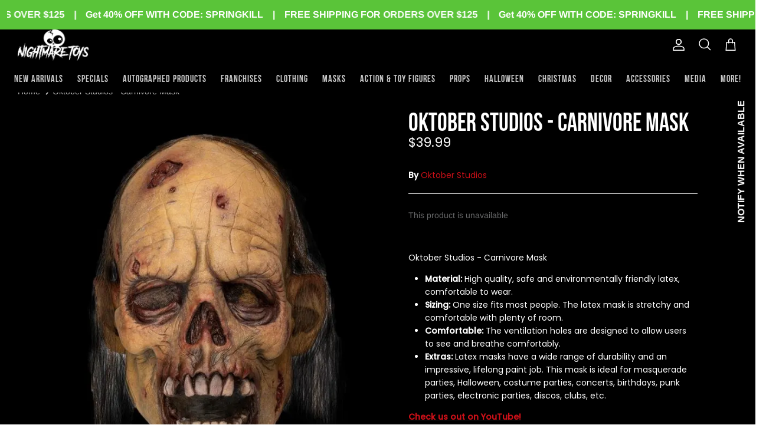

--- FILE ---
content_type: text/html; charset=utf-8
request_url: https://www.nightmaretoys.com/products/oktober-studios-carnivore-mask
body_size: 67467
content:
<!DOCTYPE html><html lang="en" dir="ltr">
<head>
<meta name="google-site-verification" content="a4S18cns7tg-dyjiKiYdUHUZXkHhxsE-cNo6Tj8DGfI" />
  <!-- Symmetry 5.5.1 -->


<meta http-equiv='cache-control' content='no-cache'> 
<meta http-equiv='expires' content='0'> 
<meta http-equiv='pragma' content='no-cache'> 
<meta name="facebook-domain-verification" content="hyk9kn2fpw9cknyfcvqwyis0tw9953" />
  
  <link rel="preconnect" href="https://fonts.googleapis.com">
  <link rel="preconnect" href="https://fonts.gstatic.com" crossorigin>
  <link href="https://fonts.googleapis.com/css2?family=Alegreya+Sans:ital,wght@1,300&display=swap" rel="stylesheet">
  <link href="https://fonts.googleapis.com/css2?family=Alegreya+Sans:wght@300&display=swap" rel="stylesheet">
  <link href="https://fonts.googleapis.com/css2?family=Poppins:wght@500&display=swap" rel="stylesheet">
  <link href="https://fonts.googleapis.com/css2?family=Poppinsbold:wght@500;600&display=swap" rel="stylesheet">
  <link href="https://fonts.googleapis.com/css2?family=Poppins&display=swap" rel="stylesheet">
  <link rel="stylesheet" href="https://cdnjs.cloudflare.com/ajax/libs/font-awesome/6.2.1/css/all.min.css">
  <!-- html -->
<style>
  
::-webkit-scrollbar {
width: 8px;
}

::-webkit-scrollbar-track {
background: #000;
}

::-webkit-scrollbar-thumb {
background-color: #cc1018;
border-radius: 20px;

}
  </style>


  <link rel="preload" href="//www.nightmaretoys.com/cdn/shop/t/5/assets/styles.css?v=183480014247576475441759331798" as="style">
  <meta charset="utf-8" />
<meta name="viewport" content="width=device-width,initial-scale=1.0" />
<meta http-equiv="X-UA-Compatible" content="IE=edge">

<link rel="preconnect" href="https://cdn.shopify.com" crossorigin>
<link rel="preconnect" href="https://fonts.shopify.com" crossorigin>
<link rel="preconnect" href="https://monorail-edge.shopifysvc.com"><link rel="preload" as="font" href="//www.nightmaretoys.com/cdn/fonts/arimo/arimo_n4.a7efb558ca22d2002248bbe6f302a98edee38e35.woff2" type="font/woff2" crossorigin><link rel="preload" as="font" href="//www.nightmaretoys.com/cdn/fonts/arimo/arimo_n7.1d2d0638e6a1228d86beb0e10006e3280ccb2d04.woff2" type="font/woff2" crossorigin><link rel="preload" as="font" href="//www.nightmaretoys.com/cdn/fonts/arimo/arimo_i4.438ddb21a1b98c7230698d70dc1a21df235701b2.woff2" type="font/woff2" crossorigin><link rel="preload" as="font" href="//www.nightmaretoys.com/cdn/fonts/arimo/arimo_i7.b9f09537c29041ec8d51f8cdb7c9b8e4f1f82cb1.woff2" type="font/woff2" crossorigin><link rel="preload" as="font" href="//www.nightmaretoys.com/cdn/fonts/arimo/arimo_n4.a7efb558ca22d2002248bbe6f302a98edee38e35.woff2" type="font/woff2" crossorigin><link rel="preload" as="font" href="//www.nightmaretoys.com/cdn/fonts/arimo/arimo_n4.a7efb558ca22d2002248bbe6f302a98edee38e35.woff2" type="font/woff2" crossorigin><link rel="preload" as="font" href="//www.nightmaretoys.com/cdn/fonts/arimo/arimo_n7.1d2d0638e6a1228d86beb0e10006e3280ccb2d04.woff2" type="font/woff2" crossorigin><link rel="preload" href="//www.nightmaretoys.com/cdn/shop/t/5/assets/vendor.min.js?v=11589511144441591071659631705" as="script">
<link rel="preload" href="//www.nightmaretoys.com/cdn/shop/t/5/assets/theme.js?v=41340185480544230121698397565" as="script"><link rel="canonical" href="https://www.nightmaretoys.com/products/oktober-studios-carnivore-mask" /><link rel="shortcut icon" href="//www.nightmaretoys.com/cdn/shop/files/cropped-favicon.png?v=1664137973" type="image/png" /><meta name="description" content="Oktober Studios - Carnivore Mask Material: High quality, safe and environmentally friendly latex, comfortable to wear. Sizing: One size fits most people. The latex mask is stretchy and comfortable with plenty of room. Comfortable: The ventilation holes are designed to allow users to see and breathe comfortably. Extras:">

  <title>
    Oktober Studios - Carnivore Mask &ndash; Nightmare Toys
  </title>

  <meta property="og:site_name" content="Nightmare Toys">
<meta property="og:url" content="https://www.nightmaretoys.com/products/oktober-studios-carnivore-mask">
<meta property="og:title" content="Oktober Studios - Carnivore Mask">
<meta property="og:type" content="product">
<meta property="og:description" content="Oktober Studios - Carnivore Mask Material: High quality, safe and environmentally friendly latex, comfortable to wear. Sizing: One size fits most people. The latex mask is stretchy and comfortable with plenty of room. Comfortable: The ventilation holes are designed to allow users to see and breathe comfortably. Extras:"><meta property="og:image" content="http://www.nightmaretoys.com/cdn/shop/products/image-2441552868_YtEy8K3uV_1200x1200.webp?v=1660948730">
  <meta property="og:image:secure_url" content="https://www.nightmaretoys.com/cdn/shop/products/image-2441552868_YtEy8K3uV_1200x1200.webp?v=1660948730">
  <meta property="og:image:width" content="600">
  <meta property="og:image:height" content="750"><meta property="og:price:amount" content="39.99">
  <meta property="og:price:currency" content="USD"><meta name="twitter:site" content="@nightmaretoys"><meta name="twitter:card" content="summary_large_image">
<meta name="twitter:title" content="Oktober Studios - Carnivore Mask">
<meta name="twitter:description" content="Oktober Studios - Carnivore Mask Material: High quality, safe and environmentally friendly latex, comfortable to wear. Sizing: One size fits most people. The latex mask is stretchy and comfortable with plenty of room. Comfortable: The ventilation holes are designed to allow users to see and breathe comfortably. Extras:">


  <link href="//www.nightmaretoys.com/cdn/shop/t/5/assets/styles.css?v=183480014247576475441759331798" rel="stylesheet" type="text/css" media="all" />
  <link href="//www.nightmaretoys.com/cdn/shop/t/5/assets/custom_styles.css?v=71165212092857179911729695945" rel="stylesheet" type="text/css" media="all" />

  <script>
    window.theme = window.theme || {};
    theme.money_format_with_product_code_preference = "${{amount}}";
    theme.money_format_with_cart_code_preference = "${{amount}}";
    theme.money_format = "${{amount}}";
    theme.strings = {
      previous: "Previous",
      next: "Next",
      addressError: "Error looking up that address",
      addressNoResults: "No results for that address",
      addressQueryLimit: "You have exceeded the Google API usage limit. Consider upgrading to a \u003ca href=\"https:\/\/developers.google.com\/maps\/premium\/usage-limits\"\u003ePremium Plan\u003c\/a\u003e.",
      authError: "There was a problem authenticating your Google Maps API Key.",
      icon_labels_left: "Left",
      icon_labels_right: "Right",
      icon_labels_down: "Down",
      icon_labels_close: "Close",
      icon_labels_plus: "Plus",
      cart_terms_confirmation: "You must agree to the terms and conditions before continuing.",
      products_listing_from: "From",
      layout_live_search_see_all: "See all results",
      products_product_add_to_cart: "Add to Cart",
      products_variant_no_stock: "Sold out",
      products_variant_non_existent: "Unavailable",
      products_product_pick_a: "Pick a",
      general_navigation_menu_toggle_aria_label: "Toggle menu",
      general_accessibility_labels_close: "Close",
      products_product_adding_to_cart: "Adding",
      products_product_added_to_cart: "Added to cart",
      general_quick_search_pages: "Pages",
      general_quick_search_no_results: "Sorry, we couldn\u0026#39;t find any results",
      collections_general_see_all_subcollections: "See all..."
    };
    theme.routes = {
      cart_url: '/cart',
      cart_add_url: '/cart/add.js',
      cart_change_url: '/cart/change',
      predictive_search_url: '/search/suggest'
    };
    theme.settings = {
      cart_type: "page",
      quickbuy_style: "button",
      avoid_orphans: true
    };
    document.documentElement.classList.add('js');
  </script><script>window.performance && window.performance.mark && window.performance.mark('shopify.content_for_header.start');</script><meta name="google-site-verification" content="HLIZOcEK13SPqVxcbynAiKjbwWwP16HrPtqSn7BATvQ">
<meta name="google-site-verification" content="dDBhoCmsQSOMWbgugXpNsenSMmU3tRh8BK1EDtyi7aw">
<meta name="facebook-domain-verification" content="xpch0jmo8ayl0bq5hjnzlerzyjdnj5">
<meta id="shopify-digital-wallet" name="shopify-digital-wallet" content="/55042998336/digital_wallets/dialog">
<meta name="shopify-checkout-api-token" content="6ab1d94acf89ec83a4dec823af54b03f">
<meta id="in-context-paypal-metadata" data-shop-id="55042998336" data-venmo-supported="false" data-environment="production" data-locale="en_US" data-paypal-v4="true" data-currency="USD">
<link rel="alternate" type="application/json+oembed" href="https://www.nightmaretoys.com/products/oktober-studios-carnivore-mask.oembed">
<script async="async" src="/checkouts/internal/preloads.js?locale=en-US"></script>
<link rel="preconnect" href="https://shop.app" crossorigin="anonymous">
<script async="async" src="https://shop.app/checkouts/internal/preloads.js?locale=en-US&shop_id=55042998336" crossorigin="anonymous"></script>
<script id="apple-pay-shop-capabilities" type="application/json">{"shopId":55042998336,"countryCode":"US","currencyCode":"USD","merchantCapabilities":["supports3DS"],"merchantId":"gid:\/\/shopify\/Shop\/55042998336","merchantName":"Nightmare Toys","requiredBillingContactFields":["postalAddress","email","phone"],"requiredShippingContactFields":["postalAddress","email","phone"],"shippingType":"shipping","supportedNetworks":["visa","masterCard","amex","discover","elo","jcb"],"total":{"type":"pending","label":"Nightmare Toys","amount":"1.00"},"shopifyPaymentsEnabled":true,"supportsSubscriptions":true}</script>
<script id="shopify-features" type="application/json">{"accessToken":"6ab1d94acf89ec83a4dec823af54b03f","betas":["rich-media-storefront-analytics"],"domain":"www.nightmaretoys.com","predictiveSearch":true,"shopId":55042998336,"locale":"en"}</script>
<script>var Shopify = Shopify || {};
Shopify.shop = "nightmare-toys-4040.myshopify.com";
Shopify.locale = "en";
Shopify.currency = {"active":"USD","rate":"1.0"};
Shopify.country = "US";
Shopify.theme = {"name":"Nightmare Toys Live","id":121165709376,"schema_name":"Symmetry","schema_version":"5.5.1","theme_store_id":568,"role":"main"};
Shopify.theme.handle = "null";
Shopify.theme.style = {"id":null,"handle":null};
Shopify.cdnHost = "www.nightmaretoys.com/cdn";
Shopify.routes = Shopify.routes || {};
Shopify.routes.root = "/";</script>
<script type="module">!function(o){(o.Shopify=o.Shopify||{}).modules=!0}(window);</script>
<script>!function(o){function n(){var o=[];function n(){o.push(Array.prototype.slice.apply(arguments))}return n.q=o,n}var t=o.Shopify=o.Shopify||{};t.loadFeatures=n(),t.autoloadFeatures=n()}(window);</script>
<script>
  window.ShopifyPay = window.ShopifyPay || {};
  window.ShopifyPay.apiHost = "shop.app\/pay";
  window.ShopifyPay.redirectState = null;
</script>
<script id="shop-js-analytics" type="application/json">{"pageType":"product"}</script>
<script defer="defer" async type="module" src="//www.nightmaretoys.com/cdn/shopifycloud/shop-js/modules/v2/client.init-shop-cart-sync_C5BV16lS.en.esm.js"></script>
<script defer="defer" async type="module" src="//www.nightmaretoys.com/cdn/shopifycloud/shop-js/modules/v2/chunk.common_CygWptCX.esm.js"></script>
<script type="module">
  await import("//www.nightmaretoys.com/cdn/shopifycloud/shop-js/modules/v2/client.init-shop-cart-sync_C5BV16lS.en.esm.js");
await import("//www.nightmaretoys.com/cdn/shopifycloud/shop-js/modules/v2/chunk.common_CygWptCX.esm.js");

  window.Shopify.SignInWithShop?.initShopCartSync?.({"fedCMEnabled":true,"windoidEnabled":true});

</script>
<script defer="defer" async type="module" src="//www.nightmaretoys.com/cdn/shopifycloud/shop-js/modules/v2/client.payment-terms_CZxnsJam.en.esm.js"></script>
<script defer="defer" async type="module" src="//www.nightmaretoys.com/cdn/shopifycloud/shop-js/modules/v2/chunk.common_CygWptCX.esm.js"></script>
<script defer="defer" async type="module" src="//www.nightmaretoys.com/cdn/shopifycloud/shop-js/modules/v2/chunk.modal_D71HUcav.esm.js"></script>
<script type="module">
  await import("//www.nightmaretoys.com/cdn/shopifycloud/shop-js/modules/v2/client.payment-terms_CZxnsJam.en.esm.js");
await import("//www.nightmaretoys.com/cdn/shopifycloud/shop-js/modules/v2/chunk.common_CygWptCX.esm.js");
await import("//www.nightmaretoys.com/cdn/shopifycloud/shop-js/modules/v2/chunk.modal_D71HUcav.esm.js");

  
</script>
<script>
  window.Shopify = window.Shopify || {};
  if (!window.Shopify.featureAssets) window.Shopify.featureAssets = {};
  window.Shopify.featureAssets['shop-js'] = {"shop-cart-sync":["modules/v2/client.shop-cart-sync_ZFArdW7E.en.esm.js","modules/v2/chunk.common_CygWptCX.esm.js"],"init-fed-cm":["modules/v2/client.init-fed-cm_CmiC4vf6.en.esm.js","modules/v2/chunk.common_CygWptCX.esm.js"],"shop-button":["modules/v2/client.shop-button_tlx5R9nI.en.esm.js","modules/v2/chunk.common_CygWptCX.esm.js"],"shop-cash-offers":["modules/v2/client.shop-cash-offers_DOA2yAJr.en.esm.js","modules/v2/chunk.common_CygWptCX.esm.js","modules/v2/chunk.modal_D71HUcav.esm.js"],"init-windoid":["modules/v2/client.init-windoid_sURxWdc1.en.esm.js","modules/v2/chunk.common_CygWptCX.esm.js"],"shop-toast-manager":["modules/v2/client.shop-toast-manager_ClPi3nE9.en.esm.js","modules/v2/chunk.common_CygWptCX.esm.js"],"init-shop-email-lookup-coordinator":["modules/v2/client.init-shop-email-lookup-coordinator_B8hsDcYM.en.esm.js","modules/v2/chunk.common_CygWptCX.esm.js"],"init-shop-cart-sync":["modules/v2/client.init-shop-cart-sync_C5BV16lS.en.esm.js","modules/v2/chunk.common_CygWptCX.esm.js"],"avatar":["modules/v2/client.avatar_BTnouDA3.en.esm.js"],"pay-button":["modules/v2/client.pay-button_FdsNuTd3.en.esm.js","modules/v2/chunk.common_CygWptCX.esm.js"],"init-customer-accounts":["modules/v2/client.init-customer-accounts_DxDtT_ad.en.esm.js","modules/v2/client.shop-login-button_C5VAVYt1.en.esm.js","modules/v2/chunk.common_CygWptCX.esm.js","modules/v2/chunk.modal_D71HUcav.esm.js"],"init-shop-for-new-customer-accounts":["modules/v2/client.init-shop-for-new-customer-accounts_ChsxoAhi.en.esm.js","modules/v2/client.shop-login-button_C5VAVYt1.en.esm.js","modules/v2/chunk.common_CygWptCX.esm.js","modules/v2/chunk.modal_D71HUcav.esm.js"],"shop-login-button":["modules/v2/client.shop-login-button_C5VAVYt1.en.esm.js","modules/v2/chunk.common_CygWptCX.esm.js","modules/v2/chunk.modal_D71HUcav.esm.js"],"init-customer-accounts-sign-up":["modules/v2/client.init-customer-accounts-sign-up_CPSyQ0Tj.en.esm.js","modules/v2/client.shop-login-button_C5VAVYt1.en.esm.js","modules/v2/chunk.common_CygWptCX.esm.js","modules/v2/chunk.modal_D71HUcav.esm.js"],"shop-follow-button":["modules/v2/client.shop-follow-button_Cva4Ekp9.en.esm.js","modules/v2/chunk.common_CygWptCX.esm.js","modules/v2/chunk.modal_D71HUcav.esm.js"],"checkout-modal":["modules/v2/client.checkout-modal_BPM8l0SH.en.esm.js","modules/v2/chunk.common_CygWptCX.esm.js","modules/v2/chunk.modal_D71HUcav.esm.js"],"lead-capture":["modules/v2/client.lead-capture_Bi8yE_yS.en.esm.js","modules/v2/chunk.common_CygWptCX.esm.js","modules/v2/chunk.modal_D71HUcav.esm.js"],"shop-login":["modules/v2/client.shop-login_D6lNrXab.en.esm.js","modules/v2/chunk.common_CygWptCX.esm.js","modules/v2/chunk.modal_D71HUcav.esm.js"],"payment-terms":["modules/v2/client.payment-terms_CZxnsJam.en.esm.js","modules/v2/chunk.common_CygWptCX.esm.js","modules/v2/chunk.modal_D71HUcav.esm.js"]};
</script>
<script>(function() {
  var isLoaded = false;
  function asyncLoad() {
    if (isLoaded) return;
    isLoaded = true;
    var urls = ["https:\/\/cdn.shopify.com\/s\/files\/1\/0550\/4299\/8336\/t\/5\/assets\/subscribe-it.js?v=1686541930\u0026shop=nightmare-toys-4040.myshopify.com","https:\/\/sales-pop.carecart.io\/lib\/salesnotifier.js?shop=nightmare-toys-4040.myshopify.com","https:\/\/chimpstatic.com\/mcjs-connected\/js\/users\/62f50fc553bf53be5961e14a1\/a3d2332dec7ffe27d7773a728.js?shop=nightmare-toys-4040.myshopify.com"];
    for (var i = 0; i < urls.length; i++) {
      var s = document.createElement('script');
      s.type = 'text/javascript';
      s.async = true;
      s.src = urls[i];
      var x = document.getElementsByTagName('script')[0];
      x.parentNode.insertBefore(s, x);
    }
  };
  if(window.attachEvent) {
    window.attachEvent('onload', asyncLoad);
  } else {
    window.addEventListener('load', asyncLoad, false);
  }
})();</script>
<script id="__st">var __st={"a":55042998336,"offset":-28800,"reqid":"a01de561-bccb-4cee-8a06-32d6b71b692d-1768797292","pageurl":"www.nightmaretoys.com\/products\/oktober-studios-carnivore-mask","u":"7b9ca897b003","p":"product","rtyp":"product","rid":6629163958336};</script>
<script>window.ShopifyPaypalV4VisibilityTracking = true;</script>
<script id="captcha-bootstrap">!function(){'use strict';const t='contact',e='account',n='new_comment',o=[[t,t],['blogs',n],['comments',n],[t,'customer']],c=[[e,'customer_login'],[e,'guest_login'],[e,'recover_customer_password'],[e,'create_customer']],r=t=>t.map((([t,e])=>`form[action*='/${t}']:not([data-nocaptcha='true']) input[name='form_type'][value='${e}']`)).join(','),a=t=>()=>t?[...document.querySelectorAll(t)].map((t=>t.form)):[];function s(){const t=[...o],e=r(t);return a(e)}const i='password',u='form_key',d=['recaptcha-v3-token','g-recaptcha-response','h-captcha-response',i],f=()=>{try{return window.sessionStorage}catch{return}},m='__shopify_v',_=t=>t.elements[u];function p(t,e,n=!1){try{const o=window.sessionStorage,c=JSON.parse(o.getItem(e)),{data:r}=function(t){const{data:e,action:n}=t;return t[m]||n?{data:e,action:n}:{data:t,action:n}}(c);for(const[e,n]of Object.entries(r))t.elements[e]&&(t.elements[e].value=n);n&&o.removeItem(e)}catch(o){console.error('form repopulation failed',{error:o})}}const l='form_type',E='cptcha';function T(t){t.dataset[E]=!0}const w=window,h=w.document,L='Shopify',v='ce_forms',y='captcha';let A=!1;((t,e)=>{const n=(g='f06e6c50-85a8-45c8-87d0-21a2b65856fe',I='https://cdn.shopify.com/shopifycloud/storefront-forms-hcaptcha/ce_storefront_forms_captcha_hcaptcha.v1.5.2.iife.js',D={infoText:'Protected by hCaptcha',privacyText:'Privacy',termsText:'Terms'},(t,e,n)=>{const o=w[L][v],c=o.bindForm;if(c)return c(t,g,e,D).then(n);var r;o.q.push([[t,g,e,D],n]),r=I,A||(h.body.append(Object.assign(h.createElement('script'),{id:'captcha-provider',async:!0,src:r})),A=!0)});var g,I,D;w[L]=w[L]||{},w[L][v]=w[L][v]||{},w[L][v].q=[],w[L][y]=w[L][y]||{},w[L][y].protect=function(t,e){n(t,void 0,e),T(t)},Object.freeze(w[L][y]),function(t,e,n,w,h,L){const[v,y,A,g]=function(t,e,n){const i=e?o:[],u=t?c:[],d=[...i,...u],f=r(d),m=r(i),_=r(d.filter((([t,e])=>n.includes(e))));return[a(f),a(m),a(_),s()]}(w,h,L),I=t=>{const e=t.target;return e instanceof HTMLFormElement?e:e&&e.form},D=t=>v().includes(t);t.addEventListener('submit',(t=>{const e=I(t);if(!e)return;const n=D(e)&&!e.dataset.hcaptchaBound&&!e.dataset.recaptchaBound,o=_(e),c=g().includes(e)&&(!o||!o.value);(n||c)&&t.preventDefault(),c&&!n&&(function(t){try{if(!f())return;!function(t){const e=f();if(!e)return;const n=_(t);if(!n)return;const o=n.value;o&&e.removeItem(o)}(t);const e=Array.from(Array(32),(()=>Math.random().toString(36)[2])).join('');!function(t,e){_(t)||t.append(Object.assign(document.createElement('input'),{type:'hidden',name:u})),t.elements[u].value=e}(t,e),function(t,e){const n=f();if(!n)return;const o=[...t.querySelectorAll(`input[type='${i}']`)].map((({name:t})=>t)),c=[...d,...o],r={};for(const[a,s]of new FormData(t).entries())c.includes(a)||(r[a]=s);n.setItem(e,JSON.stringify({[m]:1,action:t.action,data:r}))}(t,e)}catch(e){console.error('failed to persist form',e)}}(e),e.submit())}));const S=(t,e)=>{t&&!t.dataset[E]&&(n(t,e.some((e=>e===t))),T(t))};for(const o of['focusin','change'])t.addEventListener(o,(t=>{const e=I(t);D(e)&&S(e,y())}));const B=e.get('form_key'),M=e.get(l),P=B&&M;t.addEventListener('DOMContentLoaded',(()=>{const t=y();if(P)for(const e of t)e.elements[l].value===M&&p(e,B);[...new Set([...A(),...v().filter((t=>'true'===t.dataset.shopifyCaptcha))])].forEach((e=>S(e,t)))}))}(h,new URLSearchParams(w.location.search),n,t,e,['guest_login'])})(!0,!0)}();</script>
<script integrity="sha256-4kQ18oKyAcykRKYeNunJcIwy7WH5gtpwJnB7kiuLZ1E=" data-source-attribution="shopify.loadfeatures" defer="defer" src="//www.nightmaretoys.com/cdn/shopifycloud/storefront/assets/storefront/load_feature-a0a9edcb.js" crossorigin="anonymous"></script>
<script crossorigin="anonymous" defer="defer" src="//www.nightmaretoys.com/cdn/shopifycloud/storefront/assets/shopify_pay/storefront-65b4c6d7.js?v=20250812"></script>
<script data-source-attribution="shopify.dynamic_checkout.dynamic.init">var Shopify=Shopify||{};Shopify.PaymentButton=Shopify.PaymentButton||{isStorefrontPortableWallets:!0,init:function(){window.Shopify.PaymentButton.init=function(){};var t=document.createElement("script");t.src="https://www.nightmaretoys.com/cdn/shopifycloud/portable-wallets/latest/portable-wallets.en.js",t.type="module",document.head.appendChild(t)}};
</script>
<script data-source-attribution="shopify.dynamic_checkout.buyer_consent">
  function portableWalletsHideBuyerConsent(e){var t=document.getElementById("shopify-buyer-consent"),n=document.getElementById("shopify-subscription-policy-button");t&&n&&(t.classList.add("hidden"),t.setAttribute("aria-hidden","true"),n.removeEventListener("click",e))}function portableWalletsShowBuyerConsent(e){var t=document.getElementById("shopify-buyer-consent"),n=document.getElementById("shopify-subscription-policy-button");t&&n&&(t.classList.remove("hidden"),t.removeAttribute("aria-hidden"),n.addEventListener("click",e))}window.Shopify?.PaymentButton&&(window.Shopify.PaymentButton.hideBuyerConsent=portableWalletsHideBuyerConsent,window.Shopify.PaymentButton.showBuyerConsent=portableWalletsShowBuyerConsent);
</script>
<script data-source-attribution="shopify.dynamic_checkout.cart.bootstrap">document.addEventListener("DOMContentLoaded",(function(){function t(){return document.querySelector("shopify-accelerated-checkout-cart, shopify-accelerated-checkout")}if(t())Shopify.PaymentButton.init();else{new MutationObserver((function(e,n){t()&&(Shopify.PaymentButton.init(),n.disconnect())})).observe(document.body,{childList:!0,subtree:!0})}}));
</script>
<link id="shopify-accelerated-checkout-styles" rel="stylesheet" media="screen" href="https://www.nightmaretoys.com/cdn/shopifycloud/portable-wallets/latest/accelerated-checkout-backwards-compat.css" crossorigin="anonymous">
<style id="shopify-accelerated-checkout-cart">
        #shopify-buyer-consent {
  margin-top: 1em;
  display: inline-block;
  width: 100%;
}

#shopify-buyer-consent.hidden {
  display: none;
}

#shopify-subscription-policy-button {
  background: none;
  border: none;
  padding: 0;
  text-decoration: underline;
  font-size: inherit;
  cursor: pointer;
}

#shopify-subscription-policy-button::before {
  box-shadow: none;
}

      </style>
<script id="sections-script" data-sections="product-recommendations" defer="defer" src="//www.nightmaretoys.com/cdn/shop/t/5/compiled_assets/scripts.js?v=4210"></script>
<script>window.performance && window.performance.mark && window.performance.mark('shopify.content_for_header.end');</script>
  <meta name="google-site-verification" content="dDBhoCmsQSOMWbgugXpNsenSMmU3tRh8BK1EDtyi7aw" />

  











<script>
    
    
    
    
    var gsf_conversion_data = {page_type : 'product', event : 'view_item', data : {product_data : [{variant_id : 39512413339712, product_id : 6629163958336, name : "Oktober Studios - Carnivore Mask", price : "39.99", currency : "USD", sku : "3603684152361", brand : "Oktober Studios", variant : "Default Title", category : "Masks", quantity : "0" }], total_price : "39.99", shop_currency : "USD"}};
    
</script> <script type="text/javascript">
    (function(c,l,a,r,i,t,y){
        c[a]=c[a]||function(){(c[a].q=c[a].q||[]).push(arguments)};
        t=l.createElement(r);t.async=1;t.src="https://www.clarity.ms/tag/"+i;
        y=l.getElementsByTagName(r)[0];y.parentNode.insertBefore(t,y);
    })(window, document, "clarity", "script", "qrd53m8479");
</script>
<!-- BEGIN app block: shopify://apps/ta-banner-pop-up/blocks/bss-banner-popup/2db47c8b-7637-4260-aa84-586b08e92aea --><script id='bss-banner-config-data'>
	if(typeof BSS_BP == "undefined") {
	  window.BSS_BP = {
	  	app_id: "",
			shop_id: "6633",
			is_watermark: "false",
			customer: null,
			shopDomain: "nightmare-toys-4040.myshopify.com",
			storefrontAccessToken: "c847af85b60480337dfeb5b96f4adea8",
			popup: {
				configs: [],
			},
			banner: {
				configs: []
			},
			window_popup: {
				configs: []
			},
			popupSettings: {
				delay_time: 2,
				gap_time: 3,
			},
			page_type: "product",
			productPageId: "6629163958336",
			collectionPageId: "",
			noImageAvailableImgUrl: "https://cdn.shopify.com/extensions/019bba9f-8306-754a-a18a-684ca98c6f55/banner-popup-tae-331/assets/no-image-available.png",
			currentLocale: {
				name: "English",
				primary: true,
				iso_code: "en",
			},
			country: {
				name: "United States",
				iso_code: "US",
				currencySymbol: "$",
				market_id: "23403331648",
			},
			is_locked: false,
			partner_development: false,
			excluded_ips: '[]',
		}
		Object.defineProperty(BSS_BP, 'plan_code', {
			enumerable: false,
			configurable: false,
			writable: false,
			value: "free",
		});
		Object.defineProperty(BSS_BP, 'is_exceed_quota', {
			enumerable: false,
			configurable: false,
			writable: false,
			value: "",
		});
		Object.defineProperty(BSS_BP, 'is_legacy', {
			enumerable: false,
			configurable: false,
			writable: false,
			value: "true",
		});
	}
</script>


	<link fetchpriority="high" rel="preload" as="script" href=https://cdn.shopify.com/extensions/019bba9f-8306-754a-a18a-684ca98c6f55/banner-popup-tae-331/assets/bss.bp.shared.js />
	<!-- BEGIN app snippet: window-popup-config --><script>
  BSS_BP.window_popup.configs = [].concat();

  
  BSS_BP.window_popup.dictionary = {};
  </script><!-- END app snippet -->
	<!-- BEGIN app snippet: banner-config --><script>

  BSS_BP.banner.configs = [].concat({"id":5920,"shop_id":6633,"banner_type":2,"name":"Announcement Bar","priority":1,"enable":true,"position":0,"customer_type":0,"product_type":0,"excl_product_type":0,"excl_customer_type":0,"enable_allowed_countries":false,"enable_fixed_time":false,"enable_visibility_date":false,"close_button":false,"is_fixed":true,"countries":"","country_type":0,"exclude_countries":null,"fixed_time":"{}","from_date":"2025-03-13T05:47:26.000Z","to_date":"2025-03-13T05:47:26.000Z","enable_to_date":true,"customer_ids":"","customer_tags":"","collections":"","product_ids":"","tags":"","excl_customer_ids":"","excl_customer_tags":"","excl_product_ids":"","excl_tags":"","pages":"all","specific_pages":"","enable_excl_pages":false,"excl_pages":"","show_device":"all","btn_close_color":"#ffffff","show_arrow":false,"btn_arrow_color":"#ffffff","enable_language":false,"allowed_languages":"","custom_css":"","delay_type":0,"delay_time":0,"show_again_type":0,"show_again_time":0,"collection_type":0,"collection_ids":"","excl_product_collections":"","is_deleted":false,"created_at":"2025-03-13T05:51:47.039Z","updated_at":"2025-05-12T10:44:33.735Z","email_integrations":null,"multi_config":null,"banner_templates":[{"id":5904,"banner_id":5920,"template":0,"banner_text":"[{\"type\":0,\"content\":\"Get 40% OFF WITH CODE: SPRINGKILL\",\"size\":14,\"image_url_cdn\":\"\"},{\"type\":0,\"content\":\"|\",\"size\":14,\"image_url_cdn\":\"\"},{\"type\":0,\"content\":\"FREE SHIPPING FOR ORDERS OVER $125\",\"size\":14,\"image_url_cdn\":\"\"},{\"type\":0,\"content\":\"|\",\"size\":14,\"image_url_cdn\":\"\"}]","clickable":false,"redirect_url":null,"bg_type":0,"bg_color":"#5ac439","bg_opacity":100,"bg_gradient":"{\"color1\":\"#FF6162\",\"color2\":\"#FF9766\"}","bg_preset":0,"bg_img_url_cdn":null,"bg_img_url_s3":"https://d1d838qvki95xf.cloudfront.net/public/static/adminhtml/banner/123-geometric-triangles-blue.png","bg_img_path_name":null,"bg_size":null,"text_format":2,"font_color":"#ffffff","font_size":16,"font_size_button":13,"font_family":"","font_url":"","font_url_cdn":null,"act_type":0,"act_text":"<span style=\"font-size: 13px\">SHOP NOW</span>","btn_style":2,"act_content_color":"#000000","btn_text_color":"#ffffff","countdown_start_time":"Wed Oct 23 2024 09:58:00 GMT+0530 (India Standard Time)","countdown_end_time":"Thu Mar 13 2025 23:17:26 GMT+0530 (India Standard Time)","act_timer_end":0,"timer_color":"{\"background\":\"#494949\",\"text\":\"#ffffff\"}","trans_countdown":"{\"day\":\"Days\",\"hours\":\"Hrs\",\"minute\":\"Mins\",\"second\":\"Secs\"}","animation_type":0,"animation_duration":"5","animation_hover_pause":true,"font_size_countdown":20,"countdown_type":0,"countdown_format":"dd:hh:mm:ss","countdown_daily":"{\"from_time\":\"00:00\",\"to_time\":\"23:59\"}","countdown_interval":"{\"start_time\":\"Thu Mar 13 2025 11:17:00 GMT+0530 (India Standard Time)\",\"countdown_length\":{\"days\":31,\"hours\":0,\"minutes\":0},\"break_length\":{\"days\":31,\"hours\":0,\"minutes\":0}}","bg_padding":12,"bg_padding_bottom":12,"bg_padding_left":0,"bg_padding_right":0,"mobile_padding_enabled":false,"mb_bg_padding":"12px 0px 12px 0px","content_gap":16,"font_scale_enabled":false,"font_scale":0,"border_width":"0px 0px 0px 0px","border_radius":"0px 0px 0px 0px","border_style":0,"border_color":"#000000","content_order":null,"btn_copy":"{\"text_copy\":\"\",\"success_mess\":\"COPIED ✅\"}","discount_id":"","discount_style":"{\"border\":7,\"background\":\"#ffffff\",\"text_color\":\"#ffffff\",\"font_size\":13}","selected_template":null,"modified_fields":{"act_text":true,"act_type":true,"btn_copy":true,"clickable":true,"banner_text":true,"coupon_code":true,"discount_id":true,"redirect_url":true,"translations":true,"content_order":true,"enable_coupon":true,"free_shipping_goal":true},"enable_coupon":false,"coupon_source":0,"coupon_code":"","btn_settings":null,"free_shipping_goal":{},"form_structure":null,"button_styles":null,"slide_config":null,"created_at":"2025-03-13T05:51:47.039Z","updated_at":"2025-03-13T05:51:47.039Z"}]},);

  
  BSS_BP.banner.dictionary = {};
  </script><!-- END app snippet -->
	<!-- BEGIN app snippet: sale-popup-config --><script>
  
    BSS_BP.popupSettings = {"delay_time":2,"gap_time":3};
  

  

  BSS_BP.popup.configs = [].concat();
  
  BSS_BP.popup.dictionary = {};
  </script><!-- END app snippet -->


<!-- BEGIN app snippet: support-code -->

	<script id="bss-banner-support-script">
		
const bssBannerCustomCss = "\n  .banner-wrapper{\n      position: fixed !important;\n  }\n";

		if(typeof bssBannerGlobalCss != "undefined") {
			const supportStyle = document.createElement("style");
			supportStyle.id = "bss-banner-support-style";
			supportStyle.innerHTML = bssBannerGlobalCss;
			document.head.appendChild(supportStyle);
		}
	</script>
<!-- END app snippet -->


	<script
		id='init_script'
		defer
		src='https://cdn.shopify.com/extensions/019bba9f-8306-754a-a18a-684ca98c6f55/banner-popup-tae-331/assets/bss.bp.index.js'
	></script>



<!-- END app block --><script src="https://cdn.shopify.com/extensions/019b97b0-6350-7631-8123-95494b086580/socialwidget-instafeed-78/assets/social-widget.min.js" type="text/javascript" defer="defer"></script>
<script src="https://cdn.shopify.com/extensions/019b0ca3-aa13-7aa2-a0b4-6cb667a1f6f7/essential-countdown-timer-55/assets/countdown_timer_essential_apps.min.js" type="text/javascript" defer="defer"></script>
<script src="https://cdn.shopify.com/extensions/019b7f4d-9df3-7edc-9527-169451a72015/goalify-1064/assets/app-embed.js" type="text/javascript" defer="defer"></script>
<link href="https://cdn.shopify.com/extensions/019b7f4d-9df3-7edc-9527-169451a72015/goalify-1064/assets/app.css" rel="stylesheet" type="text/css" media="all">
<link href="https://monorail-edge.shopifysvc.com" rel="dns-prefetch">
<script>(function(){if ("sendBeacon" in navigator && "performance" in window) {try {var session_token_from_headers = performance.getEntriesByType('navigation')[0].serverTiming.find(x => x.name == '_s').description;} catch {var session_token_from_headers = undefined;}var session_cookie_matches = document.cookie.match(/_shopify_s=([^;]*)/);var session_token_from_cookie = session_cookie_matches && session_cookie_matches.length === 2 ? session_cookie_matches[1] : "";var session_token = session_token_from_headers || session_token_from_cookie || "";function handle_abandonment_event(e) {var entries = performance.getEntries().filter(function(entry) {return /monorail-edge.shopifysvc.com/.test(entry.name);});if (!window.abandonment_tracked && entries.length === 0) {window.abandonment_tracked = true;var currentMs = Date.now();var navigation_start = performance.timing.navigationStart;var payload = {shop_id: 55042998336,url: window.location.href,navigation_start,duration: currentMs - navigation_start,session_token,page_type: "product"};window.navigator.sendBeacon("https://monorail-edge.shopifysvc.com/v1/produce", JSON.stringify({schema_id: "online_store_buyer_site_abandonment/1.1",payload: payload,metadata: {event_created_at_ms: currentMs,event_sent_at_ms: currentMs}}));}}window.addEventListener('pagehide', handle_abandonment_event);}}());</script>
<script id="web-pixels-manager-setup">(function e(e,d,r,n,o){if(void 0===o&&(o={}),!Boolean(null===(a=null===(i=window.Shopify)||void 0===i?void 0:i.analytics)||void 0===a?void 0:a.replayQueue)){var i,a;window.Shopify=window.Shopify||{};var t=window.Shopify;t.analytics=t.analytics||{};var s=t.analytics;s.replayQueue=[],s.publish=function(e,d,r){return s.replayQueue.push([e,d,r]),!0};try{self.performance.mark("wpm:start")}catch(e){}var l=function(){var e={modern:/Edge?\/(1{2}[4-9]|1[2-9]\d|[2-9]\d{2}|\d{4,})\.\d+(\.\d+|)|Firefox\/(1{2}[4-9]|1[2-9]\d|[2-9]\d{2}|\d{4,})\.\d+(\.\d+|)|Chrom(ium|e)\/(9{2}|\d{3,})\.\d+(\.\d+|)|(Maci|X1{2}).+ Version\/(15\.\d+|(1[6-9]|[2-9]\d|\d{3,})\.\d+)([,.]\d+|)( \(\w+\)|)( Mobile\/\w+|) Safari\/|Chrome.+OPR\/(9{2}|\d{3,})\.\d+\.\d+|(CPU[ +]OS|iPhone[ +]OS|CPU[ +]iPhone|CPU IPhone OS|CPU iPad OS)[ +]+(15[._]\d+|(1[6-9]|[2-9]\d|\d{3,})[._]\d+)([._]\d+|)|Android:?[ /-](13[3-9]|1[4-9]\d|[2-9]\d{2}|\d{4,})(\.\d+|)(\.\d+|)|Android.+Firefox\/(13[5-9]|1[4-9]\d|[2-9]\d{2}|\d{4,})\.\d+(\.\d+|)|Android.+Chrom(ium|e)\/(13[3-9]|1[4-9]\d|[2-9]\d{2}|\d{4,})\.\d+(\.\d+|)|SamsungBrowser\/([2-9]\d|\d{3,})\.\d+/,legacy:/Edge?\/(1[6-9]|[2-9]\d|\d{3,})\.\d+(\.\d+|)|Firefox\/(5[4-9]|[6-9]\d|\d{3,})\.\d+(\.\d+|)|Chrom(ium|e)\/(5[1-9]|[6-9]\d|\d{3,})\.\d+(\.\d+|)([\d.]+$|.*Safari\/(?![\d.]+ Edge\/[\d.]+$))|(Maci|X1{2}).+ Version\/(10\.\d+|(1[1-9]|[2-9]\d|\d{3,})\.\d+)([,.]\d+|)( \(\w+\)|)( Mobile\/\w+|) Safari\/|Chrome.+OPR\/(3[89]|[4-9]\d|\d{3,})\.\d+\.\d+|(CPU[ +]OS|iPhone[ +]OS|CPU[ +]iPhone|CPU IPhone OS|CPU iPad OS)[ +]+(10[._]\d+|(1[1-9]|[2-9]\d|\d{3,})[._]\d+)([._]\d+|)|Android:?[ /-](13[3-9]|1[4-9]\d|[2-9]\d{2}|\d{4,})(\.\d+|)(\.\d+|)|Mobile Safari.+OPR\/([89]\d|\d{3,})\.\d+\.\d+|Android.+Firefox\/(13[5-9]|1[4-9]\d|[2-9]\d{2}|\d{4,})\.\d+(\.\d+|)|Android.+Chrom(ium|e)\/(13[3-9]|1[4-9]\d|[2-9]\d{2}|\d{4,})\.\d+(\.\d+|)|Android.+(UC? ?Browser|UCWEB|U3)[ /]?(15\.([5-9]|\d{2,})|(1[6-9]|[2-9]\d|\d{3,})\.\d+)\.\d+|SamsungBrowser\/(5\.\d+|([6-9]|\d{2,})\.\d+)|Android.+MQ{2}Browser\/(14(\.(9|\d{2,})|)|(1[5-9]|[2-9]\d|\d{3,})(\.\d+|))(\.\d+|)|K[Aa][Ii]OS\/(3\.\d+|([4-9]|\d{2,})\.\d+)(\.\d+|)/},d=e.modern,r=e.legacy,n=navigator.userAgent;return n.match(d)?"modern":n.match(r)?"legacy":"unknown"}(),u="modern"===l?"modern":"legacy",c=(null!=n?n:{modern:"",legacy:""})[u],f=function(e){return[e.baseUrl,"/wpm","/b",e.hashVersion,"modern"===e.buildTarget?"m":"l",".js"].join("")}({baseUrl:d,hashVersion:r,buildTarget:u}),m=function(e){var d=e.version,r=e.bundleTarget,n=e.surface,o=e.pageUrl,i=e.monorailEndpoint;return{emit:function(e){var a=e.status,t=e.errorMsg,s=(new Date).getTime(),l=JSON.stringify({metadata:{event_sent_at_ms:s},events:[{schema_id:"web_pixels_manager_load/3.1",payload:{version:d,bundle_target:r,page_url:o,status:a,surface:n,error_msg:t},metadata:{event_created_at_ms:s}}]});if(!i)return console&&console.warn&&console.warn("[Web Pixels Manager] No Monorail endpoint provided, skipping logging."),!1;try{return self.navigator.sendBeacon.bind(self.navigator)(i,l)}catch(e){}var u=new XMLHttpRequest;try{return u.open("POST",i,!0),u.setRequestHeader("Content-Type","text/plain"),u.send(l),!0}catch(e){return console&&console.warn&&console.warn("[Web Pixels Manager] Got an unhandled error while logging to Monorail."),!1}}}}({version:r,bundleTarget:l,surface:e.surface,pageUrl:self.location.href,monorailEndpoint:e.monorailEndpoint});try{o.browserTarget=l,function(e){var d=e.src,r=e.async,n=void 0===r||r,o=e.onload,i=e.onerror,a=e.sri,t=e.scriptDataAttributes,s=void 0===t?{}:t,l=document.createElement("script"),u=document.querySelector("head"),c=document.querySelector("body");if(l.async=n,l.src=d,a&&(l.integrity=a,l.crossOrigin="anonymous"),s)for(var f in s)if(Object.prototype.hasOwnProperty.call(s,f))try{l.dataset[f]=s[f]}catch(e){}if(o&&l.addEventListener("load",o),i&&l.addEventListener("error",i),u)u.appendChild(l);else{if(!c)throw new Error("Did not find a head or body element to append the script");c.appendChild(l)}}({src:f,async:!0,onload:function(){if(!function(){var e,d;return Boolean(null===(d=null===(e=window.Shopify)||void 0===e?void 0:e.analytics)||void 0===d?void 0:d.initialized)}()){var d=window.webPixelsManager.init(e)||void 0;if(d){var r=window.Shopify.analytics;r.replayQueue.forEach((function(e){var r=e[0],n=e[1],o=e[2];d.publishCustomEvent(r,n,o)})),r.replayQueue=[],r.publish=d.publishCustomEvent,r.visitor=d.visitor,r.initialized=!0}}},onerror:function(){return m.emit({status:"failed",errorMsg:"".concat(f," has failed to load")})},sri:function(e){var d=/^sha384-[A-Za-z0-9+/=]+$/;return"string"==typeof e&&d.test(e)}(c)?c:"",scriptDataAttributes:o}),m.emit({status:"loading"})}catch(e){m.emit({status:"failed",errorMsg:(null==e?void 0:e.message)||"Unknown error"})}}})({shopId: 55042998336,storefrontBaseUrl: "https://www.nightmaretoys.com",extensionsBaseUrl: "https://extensions.shopifycdn.com/cdn/shopifycloud/web-pixels-manager",monorailEndpoint: "https://monorail-edge.shopifysvc.com/unstable/produce_batch",surface: "storefront-renderer",enabledBetaFlags: ["2dca8a86"],webPixelsConfigList: [{"id":"471793728","configuration":"{\"account_ID\":\"410898\",\"google_analytics_tracking_tag\":\"1\",\"measurement_id\":\"2\",\"api_secret\":\"3\",\"shop_settings\":\"{\\\"custom_pixel_script\\\":\\\"https:\\\\\\\/\\\\\\\/storage.googleapis.com\\\\\\\/gsf-scripts\\\\\\\/custom-pixels\\\\\\\/nightmare-toys-4040.js\\\"}\"}","eventPayloadVersion":"v1","runtimeContext":"LAX","scriptVersion":"c6b888297782ed4a1cba19cda43d6625","type":"APP","apiClientId":1558137,"privacyPurposes":[],"dataSharingAdjustments":{"protectedCustomerApprovalScopes":["read_customer_address","read_customer_email","read_customer_name","read_customer_personal_data","read_customer_phone"]}},{"id":"195821632","configuration":"{\"config\":\"{\\\"google_tag_ids\\\":[\\\"G-JRGNG4EFDP\\\",\\\"GT-NMCJVQT\\\"],\\\"target_country\\\":\\\"US\\\",\\\"gtag_events\\\":[{\\\"type\\\":\\\"search\\\",\\\"action_label\\\":\\\"G-JRGNG4EFDP\\\"},{\\\"type\\\":\\\"begin_checkout\\\",\\\"action_label\\\":\\\"G-JRGNG4EFDP\\\"},{\\\"type\\\":\\\"view_item\\\",\\\"action_label\\\":[\\\"G-JRGNG4EFDP\\\",\\\"MC-N0XXTPYGZB\\\"]},{\\\"type\\\":\\\"purchase\\\",\\\"action_label\\\":[\\\"G-JRGNG4EFDP\\\",\\\"MC-N0XXTPYGZB\\\"]},{\\\"type\\\":\\\"page_view\\\",\\\"action_label\\\":[\\\"G-JRGNG4EFDP\\\",\\\"MC-N0XXTPYGZB\\\"]},{\\\"type\\\":\\\"add_payment_info\\\",\\\"action_label\\\":\\\"G-JRGNG4EFDP\\\"},{\\\"type\\\":\\\"add_to_cart\\\",\\\"action_label\\\":\\\"G-JRGNG4EFDP\\\"}],\\\"enable_monitoring_mode\\\":false}\"}","eventPayloadVersion":"v1","runtimeContext":"OPEN","scriptVersion":"b2a88bafab3e21179ed38636efcd8a93","type":"APP","apiClientId":1780363,"privacyPurposes":[],"dataSharingAdjustments":{"protectedCustomerApprovalScopes":["read_customer_address","read_customer_email","read_customer_name","read_customer_personal_data","read_customer_phone"]}},{"id":"159154240","configuration":"{\"pixelCode\":\"CIM7M6JC77UAU684UIJ0\"}","eventPayloadVersion":"v1","runtimeContext":"STRICT","scriptVersion":"22e92c2ad45662f435e4801458fb78cc","type":"APP","apiClientId":4383523,"privacyPurposes":["ANALYTICS","MARKETING","SALE_OF_DATA"],"dataSharingAdjustments":{"protectedCustomerApprovalScopes":["read_customer_address","read_customer_email","read_customer_name","read_customer_personal_data","read_customer_phone"]}},{"id":"97747008","configuration":"{\"pixel_id\":\"7015276681819341\",\"pixel_type\":\"facebook_pixel\",\"metaapp_system_user_token\":\"-\"}","eventPayloadVersion":"v1","runtimeContext":"OPEN","scriptVersion":"ca16bc87fe92b6042fbaa3acc2fbdaa6","type":"APP","apiClientId":2329312,"privacyPurposes":["ANALYTICS","MARKETING","SALE_OF_DATA"],"dataSharingAdjustments":{"protectedCustomerApprovalScopes":["read_customer_address","read_customer_email","read_customer_name","read_customer_personal_data","read_customer_phone"]}},{"id":"shopify-app-pixel","configuration":"{}","eventPayloadVersion":"v1","runtimeContext":"STRICT","scriptVersion":"0450","apiClientId":"shopify-pixel","type":"APP","privacyPurposes":["ANALYTICS","MARKETING"]},{"id":"shopify-custom-pixel","eventPayloadVersion":"v1","runtimeContext":"LAX","scriptVersion":"0450","apiClientId":"shopify-pixel","type":"CUSTOM","privacyPurposes":["ANALYTICS","MARKETING"]}],isMerchantRequest: false,initData: {"shop":{"name":"Nightmare Toys","paymentSettings":{"currencyCode":"USD"},"myshopifyDomain":"nightmare-toys-4040.myshopify.com","countryCode":"US","storefrontUrl":"https:\/\/www.nightmaretoys.com"},"customer":null,"cart":null,"checkout":null,"productVariants":[{"price":{"amount":39.99,"currencyCode":"USD"},"product":{"title":"Oktober Studios - Carnivore Mask","vendor":"Oktober Studios","id":"6629163958336","untranslatedTitle":"Oktober Studios - Carnivore Mask","url":"\/products\/oktober-studios-carnivore-mask","type":"Masks"},"id":"39512413339712","image":{"src":"\/\/www.nightmaretoys.com\/cdn\/shop\/products\/image-2441552868_YtEy8K3uV.webp?v=1660948730"},"sku":"3603684152361","title":"Default Title","untranslatedTitle":"Default Title"}],"purchasingCompany":null},},"https://www.nightmaretoys.com/cdn","fcfee988w5aeb613cpc8e4bc33m6693e112",{"modern":"","legacy":""},{"shopId":"55042998336","storefrontBaseUrl":"https:\/\/www.nightmaretoys.com","extensionBaseUrl":"https:\/\/extensions.shopifycdn.com\/cdn\/shopifycloud\/web-pixels-manager","surface":"storefront-renderer","enabledBetaFlags":"[\"2dca8a86\"]","isMerchantRequest":"false","hashVersion":"fcfee988w5aeb613cpc8e4bc33m6693e112","publish":"custom","events":"[[\"page_viewed\",{}],[\"product_viewed\",{\"productVariant\":{\"price\":{\"amount\":39.99,\"currencyCode\":\"USD\"},\"product\":{\"title\":\"Oktober Studios - Carnivore Mask\",\"vendor\":\"Oktober Studios\",\"id\":\"6629163958336\",\"untranslatedTitle\":\"Oktober Studios - Carnivore Mask\",\"url\":\"\/products\/oktober-studios-carnivore-mask\",\"type\":\"Masks\"},\"id\":\"39512413339712\",\"image\":{\"src\":\"\/\/www.nightmaretoys.com\/cdn\/shop\/products\/image-2441552868_YtEy8K3uV.webp?v=1660948730\"},\"sku\":\"3603684152361\",\"title\":\"Default Title\",\"untranslatedTitle\":\"Default Title\"}}]]"});</script><script>
  window.ShopifyAnalytics = window.ShopifyAnalytics || {};
  window.ShopifyAnalytics.meta = window.ShopifyAnalytics.meta || {};
  window.ShopifyAnalytics.meta.currency = 'USD';
  var meta = {"product":{"id":6629163958336,"gid":"gid:\/\/shopify\/Product\/6629163958336","vendor":"Oktober Studios","type":"Masks","handle":"oktober-studios-carnivore-mask","variants":[{"id":39512413339712,"price":3999,"name":"Oktober Studios - Carnivore Mask","public_title":null,"sku":"3603684152361"}],"remote":false},"page":{"pageType":"product","resourceType":"product","resourceId":6629163958336,"requestId":"a01de561-bccb-4cee-8a06-32d6b71b692d-1768797292"}};
  for (var attr in meta) {
    window.ShopifyAnalytics.meta[attr] = meta[attr];
  }
</script>
<script class="analytics">
  (function () {
    var customDocumentWrite = function(content) {
      var jquery = null;

      if (window.jQuery) {
        jquery = window.jQuery;
      } else if (window.Checkout && window.Checkout.$) {
        jquery = window.Checkout.$;
      }

      if (jquery) {
        jquery('body').append(content);
      }
    };

    var hasLoggedConversion = function(token) {
      if (token) {
        return document.cookie.indexOf('loggedConversion=' + token) !== -1;
      }
      return false;
    }

    var setCookieIfConversion = function(token) {
      if (token) {
        var twoMonthsFromNow = new Date(Date.now());
        twoMonthsFromNow.setMonth(twoMonthsFromNow.getMonth() + 2);

        document.cookie = 'loggedConversion=' + token + '; expires=' + twoMonthsFromNow;
      }
    }

    var trekkie = window.ShopifyAnalytics.lib = window.trekkie = window.trekkie || [];
    if (trekkie.integrations) {
      return;
    }
    trekkie.methods = [
      'identify',
      'page',
      'ready',
      'track',
      'trackForm',
      'trackLink'
    ];
    trekkie.factory = function(method) {
      return function() {
        var args = Array.prototype.slice.call(arguments);
        args.unshift(method);
        trekkie.push(args);
        return trekkie;
      };
    };
    for (var i = 0; i < trekkie.methods.length; i++) {
      var key = trekkie.methods[i];
      trekkie[key] = trekkie.factory(key);
    }
    trekkie.load = function(config) {
      trekkie.config = config || {};
      trekkie.config.initialDocumentCookie = document.cookie;
      var first = document.getElementsByTagName('script')[0];
      var script = document.createElement('script');
      script.type = 'text/javascript';
      script.onerror = function(e) {
        var scriptFallback = document.createElement('script');
        scriptFallback.type = 'text/javascript';
        scriptFallback.onerror = function(error) {
                var Monorail = {
      produce: function produce(monorailDomain, schemaId, payload) {
        var currentMs = new Date().getTime();
        var event = {
          schema_id: schemaId,
          payload: payload,
          metadata: {
            event_created_at_ms: currentMs,
            event_sent_at_ms: currentMs
          }
        };
        return Monorail.sendRequest("https://" + monorailDomain + "/v1/produce", JSON.stringify(event));
      },
      sendRequest: function sendRequest(endpointUrl, payload) {
        // Try the sendBeacon API
        if (window && window.navigator && typeof window.navigator.sendBeacon === 'function' && typeof window.Blob === 'function' && !Monorail.isIos12()) {
          var blobData = new window.Blob([payload], {
            type: 'text/plain'
          });

          if (window.navigator.sendBeacon(endpointUrl, blobData)) {
            return true;
          } // sendBeacon was not successful

        } // XHR beacon

        var xhr = new XMLHttpRequest();

        try {
          xhr.open('POST', endpointUrl);
          xhr.setRequestHeader('Content-Type', 'text/plain');
          xhr.send(payload);
        } catch (e) {
          console.log(e);
        }

        return false;
      },
      isIos12: function isIos12() {
        return window.navigator.userAgent.lastIndexOf('iPhone; CPU iPhone OS 12_') !== -1 || window.navigator.userAgent.lastIndexOf('iPad; CPU OS 12_') !== -1;
      }
    };
    Monorail.produce('monorail-edge.shopifysvc.com',
      'trekkie_storefront_load_errors/1.1',
      {shop_id: 55042998336,
      theme_id: 121165709376,
      app_name: "storefront",
      context_url: window.location.href,
      source_url: "//www.nightmaretoys.com/cdn/s/trekkie.storefront.cd680fe47e6c39ca5d5df5f0a32d569bc48c0f27.min.js"});

        };
        scriptFallback.async = true;
        scriptFallback.src = '//www.nightmaretoys.com/cdn/s/trekkie.storefront.cd680fe47e6c39ca5d5df5f0a32d569bc48c0f27.min.js';
        first.parentNode.insertBefore(scriptFallback, first);
      };
      script.async = true;
      script.src = '//www.nightmaretoys.com/cdn/s/trekkie.storefront.cd680fe47e6c39ca5d5df5f0a32d569bc48c0f27.min.js';
      first.parentNode.insertBefore(script, first);
    };
    trekkie.load(
      {"Trekkie":{"appName":"storefront","development":false,"defaultAttributes":{"shopId":55042998336,"isMerchantRequest":null,"themeId":121165709376,"themeCityHash":"18415929774229503916","contentLanguage":"en","currency":"USD","eventMetadataId":"091db9c8-977b-4322-913f-2d63ae9b4cc7"},"isServerSideCookieWritingEnabled":true,"monorailRegion":"shop_domain","enabledBetaFlags":["65f19447"]},"Session Attribution":{},"S2S":{"facebookCapiEnabled":true,"source":"trekkie-storefront-renderer","apiClientId":580111}}
    );

    var loaded = false;
    trekkie.ready(function() {
      if (loaded) return;
      loaded = true;

      window.ShopifyAnalytics.lib = window.trekkie;

      var originalDocumentWrite = document.write;
      document.write = customDocumentWrite;
      try { window.ShopifyAnalytics.merchantGoogleAnalytics.call(this); } catch(error) {};
      document.write = originalDocumentWrite;

      window.ShopifyAnalytics.lib.page(null,{"pageType":"product","resourceType":"product","resourceId":6629163958336,"requestId":"a01de561-bccb-4cee-8a06-32d6b71b692d-1768797292","shopifyEmitted":true});

      var match = window.location.pathname.match(/checkouts\/(.+)\/(thank_you|post_purchase)/)
      var token = match? match[1]: undefined;
      if (!hasLoggedConversion(token)) {
        setCookieIfConversion(token);
        window.ShopifyAnalytics.lib.track("Viewed Product",{"currency":"USD","variantId":39512413339712,"productId":6629163958336,"productGid":"gid:\/\/shopify\/Product\/6629163958336","name":"Oktober Studios - Carnivore Mask","price":"39.99","sku":"3603684152361","brand":"Oktober Studios","variant":null,"category":"Masks","nonInteraction":true,"remote":false},undefined,undefined,{"shopifyEmitted":true});
      window.ShopifyAnalytics.lib.track("monorail:\/\/trekkie_storefront_viewed_product\/1.1",{"currency":"USD","variantId":39512413339712,"productId":6629163958336,"productGid":"gid:\/\/shopify\/Product\/6629163958336","name":"Oktober Studios - Carnivore Mask","price":"39.99","sku":"3603684152361","brand":"Oktober Studios","variant":null,"category":"Masks","nonInteraction":true,"remote":false,"referer":"https:\/\/www.nightmaretoys.com\/products\/oktober-studios-carnivore-mask"});
      }
    });


        var eventsListenerScript = document.createElement('script');
        eventsListenerScript.async = true;
        eventsListenerScript.src = "//www.nightmaretoys.com/cdn/shopifycloud/storefront/assets/shop_events_listener-3da45d37.js";
        document.getElementsByTagName('head')[0].appendChild(eventsListenerScript);

})();</script>
  <script>
  if (!window.ga || (window.ga && typeof window.ga !== 'function')) {
    window.ga = function ga() {
      (window.ga.q = window.ga.q || []).push(arguments);
      if (window.Shopify && window.Shopify.analytics && typeof window.Shopify.analytics.publish === 'function') {
        window.Shopify.analytics.publish("ga_stub_called", {}, {sendTo: "google_osp_migration"});
      }
      console.error("Shopify's Google Analytics stub called with:", Array.from(arguments), "\nSee https://help.shopify.com/manual/promoting-marketing/pixels/pixel-migration#google for more information.");
    };
    if (window.Shopify && window.Shopify.analytics && typeof window.Shopify.analytics.publish === 'function') {
      window.Shopify.analytics.publish("ga_stub_initialized", {}, {sendTo: "google_osp_migration"});
    }
  }
</script>
<script
  defer
  src="https://www.nightmaretoys.com/cdn/shopifycloud/perf-kit/shopify-perf-kit-3.0.4.min.js"
  data-application="storefront-renderer"
  data-shop-id="55042998336"
  data-render-region="gcp-us-central1"
  data-page-type="product"
  data-theme-instance-id="121165709376"
  data-theme-name="Symmetry"
  data-theme-version="5.5.1"
  data-monorail-region="shop_domain"
  data-resource-timing-sampling-rate="10"
  data-shs="true"
  data-shs-beacon="true"
  data-shs-export-with-fetch="true"
  data-shs-logs-sample-rate="1"
  data-shs-beacon-endpoint="https://www.nightmaretoys.com/api/collect"
></script>
</head>

<body class="template-product
" data-cc-animate-timeout="0"><script>
      if ('IntersectionObserver' in window) {
        document.body.classList.add("cc-animate-enabled");
      }
    </script><a class="skip-link visually-hidden" href="#content">Skip to content</a>

  
  <div id="shopify-section-header" class="shopify-section section-header"><script>
  if(typeof(Spurit) === 'undefined'){
    var Spurit = {};
  }
  if(!Spurit.Preorder2){
    Spurit.Preorder2 = {};
  }
  if(!Spurit.Preorder2.snippet){
    Spurit.Preorder2.snippet = {};
  }
  if(!Spurit.Preorder2.snippet.products){
    Spurit.Preorder2.snippet.products = {};
  }
  
  
      
    

Spurit.Preorder2.snippet.products['mds-roto-plush-terrifier-art-the-clown'] = {id:7100682108992,handle:"mds-roto-plush-terrifier-art-the-clown",title:"MDS Roto Plush Terrifier: Art the Clown",variants:[{id:40530430132288,title:"Default Title",inventory_quantity:0,inventory_management:"shopify",inventory_policy:"deny",price:9999,compare_at_price:0,selling_plan_allocations: []}]};

    

Spurit.Preorder2.snippet.products['oktober-studios-zombie-ground-mask'] = {id:7090528026688,handle:"oktober-studios-zombie-ground-mask",title:"Oktober Studios - Zombie Ground Mask",variants:[{id:40513462698048,title:"Default Title",inventory_quantity:0,inventory_management:"shopify",inventory_policy:"deny",price:8999,compare_at_price:0,selling_plan_allocations: []}]};

    

Spurit.Preorder2.snippet.products['oktober-studios-voodoo-zombie-latex-mask'] = {id:7090454396992,handle:"oktober-studios-voodoo-zombie-latex-mask",title:"Oktober Studios - Voodoo Zombie Latex Mask",variants:[{id:40513316945984,title:"Default Title",inventory_quantity:0,inventory_management:"shopify",inventory_policy:"deny",price:8999,compare_at_price:0,selling_plan_allocations: []}]};

    

Spurit.Preorder2.snippet.products['oktober-studios-wild-boar-latex-mask'] = {id:7090441683008,handle:"oktober-studios-wild-boar-latex-mask",title:"Oktober Studios - Wild Boar Latex Mask",variants:[{id:40513294368832,title:"Default Title",inventory_quantity:1,inventory_management:"shopify",inventory_policy:"deny",price:8999,compare_at_price:0,selling_plan_allocations: []}]};

    

Spurit.Preorder2.snippet.products['oktober-studios-trix-the-clown-mask'] = {id:7090360483904,handle:"oktober-studios-trix-the-clown-mask",title:"Oktober Studios - Trix the Clown Mask",variants:[{id:40513136689216,title:"Default Title",inventory_quantity:1,inventory_management:"shopify",inventory_policy:"deny",price:8999,compare_at_price:0,selling_plan_allocations: []}]};

    

Spurit.Preorder2.snippet.products['scream-greats-pumpkinhead-8-scale-figure'] = {id:7100660908096,handle:"scream-greats-pumpkinhead-8-scale-figure",title:"Scream Greats - Pumpkinhead - 8\" Scale Figure",variants:[{id:40530261114944,title:"Default Title",inventory_quantity:1,inventory_management:"shopify",inventory_policy:"deny",price:7999,compare_at_price:0,selling_plan_allocations: []}]};

    

Spurit.Preorder2.snippet.products['oktober-studios-jacko-roots-pumpkin-latex-masks'] = {id:7090416779328,handle:"oktober-studios-jacko-roots-pumpkin-latex-masks",title:"Oktober Studios - Jacko Roots Pumpkin Latex Masks",variants:[{id:40513242988608,title:"Default Title",inventory_quantity:0,inventory_management:"shopify",inventory_policy:"deny",price:7999,compare_at_price:0,selling_plan_allocations: []}]};

    

Spurit.Preorder2.snippet.products['oktober-studios-deathkeeper'] = {id:7090395775040,handle:"oktober-studios-deathkeeper",title:"Oktober Studios - Deathkeeper",variants:[{id:40513202978880,title:"Default Title",inventory_quantity:0,inventory_management:"shopify",inventory_policy:"deny",price:7999,compare_at_price:0,selling_plan_allocations: []}]};

    

Spurit.Preorder2.snippet.products['ldd-presents-halloween-ii-1981-michael-myers'] = {id:7103796543552,handle:"ldd-presents-halloween-ii-1981-michael-myers",title:"LDD Presents Halloween II (1981): Michael Myers",variants:[{id:40537805258816,title:"Default Title",inventory_quantity:0,inventory_management:"shopify",inventory_policy:"deny",price:6999,compare_at_price:0,selling_plan_allocations: []}]};

    

Spurit.Preorder2.snippet.products['ldd-presents-terrifier-little-pale-girl'] = {id:7126591963200,handle:"ldd-presents-terrifier-little-pale-girl",title:"LDD Presents Terrifier: Little Pale Girl",variants:[{id:40595988512832,title:"Default Title",inventory_quantity:0,inventory_management:"shopify",inventory_policy:"deny",price:6599,compare_at_price:0,selling_plan_allocations: []}]};

    

Spurit.Preorder2.snippet.products['ldd-presents-dancing-wednesday'] = {id:7103798214720,handle:"ldd-presents-dancing-wednesday",title:"LDD Presents Dancing Wednesday",variants:[{id:40537809879104,title:"Default Title",inventory_quantity:0,inventory_management:"shopify",inventory_policy:"deny",price:6499,compare_at_price:0,selling_plan_allocations: []}]};

    

Spurit.Preorder2.snippet.products['ldd-presents-wednesday'] = {id:7103797297216,handle:"ldd-presents-wednesday",title:"LDD Presents Wednesday",variants:[{id:40537807683648,title:"Default Title",inventory_quantity:0,inventory_management:"shopify",inventory_policy:"deny",price:5999,compare_at_price:0,selling_plan_allocations: []}]};

    

Spurit.Preorder2.snippet.products['oktober-studios-pig-mask'] = {id:7090584027200,handle:"oktober-studios-pig-mask",title:"Oktober Studios - Pig Mask",variants:[{id:40513573912640,title:"Default Title",inventory_quantity:0,inventory_management:"shopify",inventory_policy:"deny",price:5999,compare_at_price:0,selling_plan_allocations: []}]};

    

Spurit.Preorder2.snippet.products['oktober-studios-soho-the-clown-latex-mask'] = {id:7090548998208,handle:"oktober-studios-soho-the-clown-latex-mask",title:"Oktober Studios - Soho the Clown Latex Mask",variants:[{id:40513500872768,title:"Default Title",inventory_quantity:0,inventory_management:"shopify",inventory_policy:"deny",price:5999,compare_at_price:0,selling_plan_allocations: []}]};

    

Spurit.Preorder2.snippet.products['oktober-studios-carnevil-scary-clown-latex-mask'] = {id:7090379817024,handle:"oktober-studios-carnevil-scary-clown-latex-mask",title:"Oktober Studios - Carnevil Scary Clown Latex Mask",variants:[{id:40513175027776,title:"Default Title",inventory_quantity:0,inventory_management:"shopify",inventory_policy:"deny",price:5999,compare_at_price:0,selling_plan_allocations: []}]};

    

Spurit.Preorder2.snippet.products['oktober-studios-caveman-mask'] = {id:7090321686592,handle:"oktober-studios-caveman-mask",title:"Oktober Studios - Caveman Mask",variants:[{id:40513063419968,title:"Default Title",inventory_quantity:0,inventory_management:"shopify",inventory_policy:"deny",price:5999,compare_at_price:0,selling_plan_allocations: []}]};

    

Spurit.Preorder2.snippet.products['oktober-studios-giggles-the-clown'] = {id:7090537267264,handle:"oktober-studios-giggles-the-clown",title:"Oktober Studios - Giggles The Clown",variants:[{id:40513475739712,title:"Default Title",inventory_quantity:1,inventory_management:"shopify",inventory_policy:"deny",price:4999,compare_at_price:0,selling_plan_allocations: []}]};

    

Spurit.Preorder2.snippet.products['krampus-night-white-variant-krampusnacht-half-mask'] = {id:7074182955072,handle:"krampus-night-white-variant-krampusnacht-half-mask",title:"Krampus Night White Variant - Krampusnacht - Half Mask",variants:[{id:40494679031872,title:"Default Title",inventory_quantity:0,inventory_management:"shopify",inventory_policy:"deny",price:4599,compare_at_price:0,selling_plan_allocations: []}]};

    

Spurit.Preorder2.snippet.products['krampus-night-black-variant-krampusnacht-half-mask'] = {id:7074182856768,handle:"krampus-night-black-variant-krampusnacht-half-mask",title:"Krampus Night Black Variant - Krampusnacht - Half Mask",variants:[{id:40494678900800,title:"Default Title",inventory_quantity:0,inventory_management:"shopify",inventory_policy:"deny",price:4599,compare_at_price:0,selling_plan_allocations: []}]};

    

Spurit.Preorder2.snippet.products['pinheads-three-witches'] = {id:7099312570432,handle:"pinheads-three-witches",title:"Pinheads Three Witches",variants:[{id:40524543361088,title:"Default Title",inventory_quantity:1,inventory_management:"shopify",inventory_policy:"deny",price:3599,compare_at_price:0,selling_plan_allocations: []}]};

    

Spurit.Preorder2.snippet.products['singed-silas-clown-half-mask'] = {id:7074183643200,handle:"singed-silas-clown-half-mask",title:"Singed Silas Clown - Half Mask",variants:[{id:40494681260096,title:"Default Title",inventory_quantity:1,inventory_management:"shopify",inventory_policy:"deny",price:3599,compare_at_price:0,selling_plan_allocations: []}]};

    

Spurit.Preorder2.snippet.products['8x8-leprechaun-shadowbox'] = {id:7112149827648,handle:"8x8-leprechaun-shadowbox",title:"8x8 Leprechaun Shadowbox",variants:[{id:40563278512192,title:"Default Title",inventory_quantity:2,inventory_management:"shopify",inventory_policy:"deny",price:3499,compare_at_price:0,selling_plan_allocations: []}]};

    

Spurit.Preorder2.snippet.products['ghost-face-double-sided-fleece-throw-blanket'] = {id:7099892826176,handle:"ghost-face-double-sided-fleece-throw-blanket",title:"Ghost Face Double Sided Fleece Throw Blanket",variants:[{id:40527470526528,title:"Default Title",inventory_quantity:0,inventory_management:"shopify",inventory_policy:"deny",price:3499,compare_at_price:0,selling_plan_allocations: []}]};

    

Spurit.Preorder2.snippet.products['scourge-half-mask'] = {id:7074183249984,handle:"scourge-half-mask",title:"Scourge - Half Mask",variants:[{id:40494679654464,title:"Default Title",inventory_quantity:0,inventory_management:"shopify",inventory_policy:"deny",price:3199,compare_at_price:0,selling_plan_allocations: []}]};

    

Spurit.Preorder2.snippet.products['rawhide-half-mask'] = {id:7074183086144,handle:"rawhide-half-mask",title:"Rawhide - Half Mask",variants:[{id:40494679228480,title:"Default Title",inventory_quantity:0,inventory_management:"shopify",inventory_policy:"deny",price:3199,compare_at_price:0,selling_plan_allocations: []}]};

    

Spurit.Preorder2.snippet.products['jaws-50th-anniversary-great-white-shark-super-6-inch-funko-pop-vinyl-figure-1754'] = {id:7132717383744,handle:"jaws-50th-anniversary-great-white-shark-super-6-inch-funko-pop-vinyl-figure-1754",title:"Jaws 50th Anniversary Great White Shark Super 6-Inch Funko Pop! Vinyl Figure #1754",variants:[{id:40615346962496,title:"Default Title",inventory_quantity:5,inventory_management:"shopify",inventory_policy:"deny",price:2999,compare_at_price:0,selling_plan_allocations: []}]};

    

Spurit.Preorder2.snippet.products['stream-player-mask'] = {id:7103266226240,handle:"stream-player-mask",title:"STREAM Player Mask",variants:[{id:40536891588672,title:"Default Title",inventory_quantity:2,inventory_management:"shopify",inventory_policy:"deny",price:2999,compare_at_price:0,selling_plan_allocations: []}]};

    

Spurit.Preorder2.snippet.products['pillow-true-crime-book-lovers-plush-soft-toy-funny-cute'] = {id:7099705622592,handle:"pillow-true-crime-book-lovers-plush-soft-toy-funny-cute",title:"Pillow True Crime Book Lovers Plush Soft Toy Funny Cute",variants:[{id:40526392885312,title:"Default Title",inventory_quantity:0,inventory_management:"shopify",inventory_policy:"deny",price:2999,compare_at_price:0,selling_plan_allocations: []}]};

    

Spurit.Preorder2.snippet.products['horror-12-pack-earring-set'] = {id:7099925561408,handle:"horror-12-pack-earring-set",title:"Horror 12 Pack Earring Set",variants:[{id:40527522758720,title:"Default Title",inventory_quantity:1,inventory_management:"shopify",inventory_policy:"deny",price:2999,compare_at_price:0,selling_plan_allocations: []}]};

    

Spurit.Preorder2.snippet.products['pinheads-couples-frankenstein-and-bride'] = {id:7099312439360,handle:"pinheads-couples-frankenstein-and-bride",title:"Pinheads Couples Frankenstein and Bride",variants:[{id:40524543066176,title:"Default Title",inventory_quantity:0,inventory_management:"shopify",inventory_policy:"deny",price:2799,compare_at_price:0,selling_plan_allocations: []}]};

    

Spurit.Preorder2.snippet.products['wassup-mask-phone-kit'] = {id:7168885915712,handle:"wassup-mask-phone-kit",title:"WASSUP! Mask \u0026 Phone Kit",variants:[{id:40756920647744,title:"Default Title",inventory_quantity:0,inventory_management:"shopify",inventory_policy:"deny",price:2499,compare_at_price:0,selling_plan_allocations: []}]};

    

Spurit.Preorder2.snippet.products['13-days-of-classic-horror-bracelet-with-mystery-charms'] = {id:7099892269120,handle:"13-days-of-classic-horror-bracelet-with-mystery-charms",title:"13 Days of Classic Horror Bracelet with Mystery Charms",variants:[{id:40527463972928,title:"Default Title",inventory_quantity:0,inventory_management:"shopify",inventory_policy:"deny",price:2499,compare_at_price:0,selling_plan_allocations: []}]};

    

Spurit.Preorder2.snippet.products['bride-of-chucky-embroidered-sublimated-patch-cuff-beanie'] = {id:7099892039744,handle:"bride-of-chucky-embroidered-sublimated-patch-cuff-beanie",title:"Bride of Chucky Embroidered \u0026 Sublimated Patch Cuff Beanie",variants:[{id:40527462334528,title:"Default Title",inventory_quantity:1,inventory_management:"shopify",inventory_policy:"deny",price:2499,compare_at_price:0,selling_plan_allocations: []}]};

    

Spurit.Preorder2.snippet.products['illumo-ghostface®-mask'] = {id:7168886079552,handle:"illumo-ghostface®-mask",title:"Illumo GhostFace® Mask",variants:[{id:40756921401408,title:"Default Title",inventory_quantity:23,inventory_management:"shopify",inventory_policy:"deny",price:1999,compare_at_price:0,selling_plan_allocations: []}]};

    

Spurit.Preorder2.snippet.products['jaws-50th-anniversary-matt-hooper-funko-pop-vinyl-figure-1756'] = {id:7133337747520,handle:"jaws-50th-anniversary-matt-hooper-funko-pop-vinyl-figure-1756",title:"Jaws 50th Anniversary Matt Hooper Funko Pop! Vinyl Figure #1756",variants:[{id:40618366763072,title:"Default Title",inventory_quantity:4,inventory_management:"shopify",inventory_policy:"deny",price:1999,compare_at_price:0,selling_plan_allocations: []}]};

    

Spurit.Preorder2.snippet.products['jaws-50th-anniversary-quint-funko-pop-vinyl-figure-1755'] = {id:7133337616448,handle:"jaws-50th-anniversary-quint-funko-pop-vinyl-figure-1755",title:"Jaws 50th Anniversary Quint Funko Pop! Vinyl Figure #1755",variants:[{id:40618366337088,title:"Default Title",inventory_quantity:4,inventory_management:"shopify",inventory_policy:"deny",price:1999,compare_at_price:0,selling_plan_allocations: []}]};

    

Spurit.Preorder2.snippet.products['bride-of-chucky-chucky-bloody-funko-pop-vinyl-figure-1694-entertainment-earth-exclusive'] = {id:7132595388480,handle:"bride-of-chucky-chucky-bloody-funko-pop-vinyl-figure-1694-entertainment-earth-exclusive",title:"Bride of Chucky Chucky Bloody Funko Pop! Vinyl Figure #1694 - Entertainment Earth Exclusive",variants:[{id:40614723747904,title:"Default Title",inventory_quantity:10,inventory_management:"shopify",inventory_policy:"deny",price:1999,compare_at_price:0,selling_plan_allocations: []}]};

    

Spurit.Preorder2.snippet.products['wild-romance-plush-zombie'] = {id:7099706376256,handle:"wild-romance-plush-zombie",title:"Wild Romance - Plush Zombie",variants:[{id:40526394064960,title:"Default Title",inventory_quantity:1,inventory_management:"shopify",inventory_policy:"deny",price:1999,compare_at_price:0,selling_plan_allocations: []}]};

    

Spurit.Preorder2.snippet.products['wild-romance-plush-grim-reaper'] = {id:7099706146880,handle:"wild-romance-plush-grim-reaper",title:"Wild Romance - Plush Grim Reaper",variants:[{id:40526393737280,title:"Default Title",inventory_quantity:2,inventory_management:"shopify",inventory_policy:"deny",price:1999,compare_at_price:0,selling_plan_allocations: []}]};

    

Spurit.Preorder2.snippet.products['wild-romance-plush-ghost'] = {id:7099705983040,handle:"wild-romance-plush-ghost",title:"Wild Romance - Plush Ghost",variants:[{id:40526393540672,title:"Default Title",inventory_quantity:0,inventory_management:"shopify",inventory_policy:"deny",price:1999,compare_at_price:0,selling_plan_allocations: []}]};

    

Spurit.Preorder2.snippet.products['pinheads-halloween-stuffed-plush-pinhead'] = {id:7099312865344,handle:"pinheads-halloween-stuffed-plush-pinhead",title:"Pinheads Halloween Stuffed Plush Pinhead",variants:[{id:40524544213056,title:"Default Title",inventory_quantity:0,inventory_management:"shopify",inventory_policy:"deny",price:1999,compare_at_price:0,selling_plan_allocations: []}]};

    

Spurit.Preorder2.snippet.products['pinheads-krampus'] = {id:7099311325248,handle:"pinheads-krampus",title:"Pinheads Krampus",variants:[{id:40524540706880,title:"Default Title",inventory_quantity:0,inventory_management:"shopify",inventory_policy:"deny",price:1999,compare_at_price:0,selling_plan_allocations: []}]};

    

Spurit.Preorder2.snippet.products['horror-4-pc-necklace-combo-set'] = {id:7099919073344,handle:"horror-4-pc-necklace-combo-set",title:"Horror 4 Pc Necklace Combo Set",variants:[{id:40527516041280,title:"Default Title",inventory_quantity:1,inventory_management:"shopify",inventory_policy:"deny",price:1899,compare_at_price:0,selling_plan_allocations: []}]};

    

Spurit.Preorder2.snippet.products['terrifier-little-pale-girl-glow-in-the-dark-funko-pop-vinyl-figure-1749-specialty-series'] = {id:7149433094208,handle:"terrifier-little-pale-girl-glow-in-the-dark-funko-pop-vinyl-figure-1749-specialty-series",title:"Terrifier Little Pale Girl Glow-in-the-Dark Funko Pop! Vinyl Figure #1749 - Specialty Series",variants:[{id:40681761144896,title:"Default Title",inventory_quantity:5,inventory_management:"shopify",inventory_policy:"deny",price:1799,compare_at_price:0,selling_plan_allocations: []}]};

    

Spurit.Preorder2.snippet.products['the-exorcist-coffin-box-500-piece-jigsaw-puzzle'] = {id:7099790590016,handle:"the-exorcist-coffin-box-500-piece-jigsaw-puzzle",title:"The Exorcist Coffin Box 500 Piece Jigsaw Puzzle",variants:[{id:40526851047488,title:"Default Title",inventory_quantity:0,inventory_management:"shopify",inventory_policy:"deny",price:1799,compare_at_price:0,selling_plan_allocations: []}]};

    

Spurit.Preorder2.snippet.products['conjuring-coffin-box-500-piece-jigsaw-puzzle'] = {id:7099790557248,handle:"conjuring-coffin-box-500-piece-jigsaw-puzzle",title:"Conjuring Coffin Box 500 Piece Jigsaw Puzzle",variants:[{id:40526850818112,title:"Default Title",inventory_quantity:1,inventory_management:"shopify",inventory_policy:"deny",price:1799,compare_at_price:0,selling_plan_allocations: []}]};

    

Spurit.Preorder2.snippet.products['pinheads-tiff'] = {id:7099310899264,handle:"pinheads-tiff",title:"Pinheads Tiff",variants:[{id:40524539854912,title:"Default Title",inventory_quantity:0,inventory_management:"shopify",inventory_policy:"deny",price:1699,compare_at_price:0,selling_plan_allocations: []}]};

    

Spurit.Preorder2.snippet.products['pinheads-fred'] = {id:7099310637120,handle:"pinheads-fred",title:"Pinheads Fred",variants:[{id:40524537135168,title:"Default Title",inventory_quantity:0,inventory_management:"shopify",inventory_policy:"deny",price:1699,compare_at_price:0,selling_plan_allocations: []}]};

    

Spurit.Preorder2.snippet.products['pinheads-buddi'] = {id:7099310014528,handle:"pinheads-buddi",title:"Pinheads Buddi",variants:[{id:40524534349888,title:"Default Title",inventory_quantity:0,inventory_management:"shopify",inventory_policy:"deny",price:1699,compare_at_price:0,selling_plan_allocations: []}]};

    

Spurit.Preorder2.snippet.products['leprechaun-led-light'] = {id:7112151990336,handle:"leprechaun-led-light",title:"Leprechaun LED Light",variants:[{id:40563281461312,title:"Default Title",inventory_quantity:3,inventory_management:"shopify",inventory_policy:"deny",price:1600,compare_at_price:0,selling_plan_allocations: []}]};

  
</script>
<style data-shopify>
  .logo img {
    width: 120px;
  }
  .logo-area__middle--logo-image {
    max-width: 120px;
  }
  @media (max-width: 767.98px) {
    .logo img {
      width: 100px;
    }
  }.section-header {
    position: -webkit-sticky;
    position: sticky;
  }</style>
<div data-section-type="header" data-cc-animate>
  <div id="pageheader" class="pageheader pageheader--layout-inline-menu-center pageheader--sticky">
    <div class="logo-area container container--no-max">
      <div class="logo-area__left">
        <div class="logo-area__left__inner">
          <button class="button notabutton mobile-nav-toggle" aria-label="Toggle menu" aria-controls="main-nav"><svg xmlns="http://www.w3.org/2000/svg" width="24" height="24" viewBox="0 0 24 24" fill="none" stroke="currentColor" stroke-width="1.5" stroke-linecap="round" stroke-linejoin="round" class="feather feather-menu" aria-hidden="true"><line x1="3" y1="12" x2="21" y2="12"></line><line x1="3" y1="6" x2="21" y2="6"></line><line x1="3" y1="18" x2="21" y2="18"></line></svg></button>
          
            <a class="show-search-link" href="/search" aria-label="Search">
              <span class="show-search-link__icon"><svg width="24px" height="24px" viewBox="0 0 24 24" aria-hidden="true">
    <g transform="translate(3.000000, 3.000000)" stroke="currentColor" stroke-width="1.5" fill="none" fill-rule="evenodd">
        <circle cx="7.82352941" cy="7.82352941" r="7.82352941"></circle>
        <line x1="13.9705882" y1="13.9705882" x2="18.4411765" y2="18.4411765" stroke-linecap="square"></line>
    </g>
</svg></span>
              <span class="show-search-link__text visually-hidden">Search</span>
            </a>
          
          
            <div class="navigation navigation--left" role="navigation" aria-label="Primary navigation">
              <div class="navigation__tier-1-container">
                <ul class="navigation__tier-1">
                  
<li class="navigation__item">
                      <a id='navLinks' href="/collections/new-arrivals" class="navigation__link" >New Arrivals</a>
                    </li>
                  
<li class="navigation__item navigation__item--with-children navigation__item--with-small-menu">
                      <a id='navLinks' href="/collections/blowout-deals" class="navigation__link" aria-haspopup="true" aria-expanded="false" aria-controls="NavigationTier2-2">Specials</a>
                    </li>
                  
<li class="navigation__item navigation__item--with-children navigation__item--with-small-menu">
                      <a id='navLinks' href="/collections/shop-all-autographed-products" class="navigation__link" aria-haspopup="true" aria-expanded="false" aria-controls="NavigationTier2-3">Autographed Products</a>
                    </li>
                  
<li class="navigation__item navigation__item--with-children navigation__item--with-small-menu">
                      <a id='navLinks' href="https://www.nightmaretoys.com/collections/franchises" class="navigation__link" aria-haspopup="true" aria-expanded="false" aria-controls="NavigationTier2-4">Franchises</a>
                    </li>
                  
<li class="navigation__item navigation__item--with-children navigation__item--with-small-menu">
                      <a id='navLinks' href="#" class="navigation__link" aria-haspopup="true" aria-expanded="false" aria-controls="NavigationTier2-5">Clothing</a>
                    </li>
                  
<li class="navigation__item navigation__item--with-children navigation__item--with-small-menu">
                      <a id='navLinks' href="#" class="navigation__link" aria-haspopup="true" aria-expanded="false" aria-controls="NavigationTier2-6">Masks</a>
                    </li>
                  
<li class="navigation__item navigation__item--with-children navigation__item--with-small-menu">
                      <a id='navLinks' href="https://www.nightmaretoys.com/collections/shop-all-action-figures" class="navigation__link" aria-haspopup="true" aria-expanded="false" aria-controls="NavigationTier2-7">Action &amp; Toy Figures</a>
                    </li>
                  
<li class="navigation__item navigation__item--with-children navigation__item--with-small-menu">
                      <a id='navLinks' href="#" class="navigation__link" aria-haspopup="true" aria-expanded="false" aria-controls="NavigationTier2-8">Props</a>
                    </li>
                  
<li class="navigation__item navigation__item--with-children navigation__item--with-small-menu">
                      <a id='navLinks' href="#" class="navigation__link" aria-haspopup="true" aria-expanded="false" aria-controls="NavigationTier2-9">Halloween</a>
                    </li>
                  
<li class="navigation__item navigation__item--with-children navigation__item--with-small-menu">
                      <a id='navLinks' href="/collections/christmas-decorations" class="navigation__link" aria-haspopup="true" aria-expanded="false" aria-controls="NavigationTier2-10">Christmas</a>
                    </li>
                  
<li class="navigation__item navigation__item--with-children navigation__item--with-small-menu">
                      <a id='navLinks' href="#" class="navigation__link" aria-haspopup="true" aria-expanded="false" aria-controls="NavigationTier2-11">Decor</a>
                    </li>
                  
<li class="navigation__item navigation__item--with-children navigation__item--with-small-menu">
                      <a id='navLinks' href="#" class="navigation__link" aria-haspopup="true" aria-expanded="false" aria-controls="NavigationTier2-12">Accessories</a>
                    </li>
                  
<li class="navigation__item navigation__item--with-children navigation__item--with-small-menu">
                      <a id='navLinks' href="/collections/shop-all-movies" class="navigation__link" aria-haspopup="true" aria-expanded="false" aria-controls="NavigationTier2-13">Media</a>
                    </li>
                  
<li class="navigation__item navigation__item--with-children navigation__item--with-small-menu">
                      <a id='navLinks' href="#" class="navigation__link" aria-haspopup="true" aria-expanded="false" aria-controls="NavigationTier2-14">More!</a>
                    </li>
                  
                </ul>
              </div>
            </div>
          
        </div>
      </div>

      <div class="logo-area__middle logo-area__middle--logo-image">
        <div class="logo-area__middle__inner">
          <div class="logo"><a class="logo__link" href="/" title="Nightmare Toys"><img class="logo__image" src="//www.nightmaretoys.com/cdn/shop/files/whilt-nightmare_toys_logo_240x.png?v=1675287558" alt="Nightmare Toys" itemprop="logo" width="127" height="56" /></a></div>
        </div>
      </div>

      <div class="logo-area__right">
        <div class="logo-area__right__inner">
          
            
              <a class="header-account-link" href="/account/login" aria-label="Account">
                <span class="header-account-link__text desktop-only visually-hidden">Account</span>
                <span class="header-account-link__icon"><svg width="24px" height="24px" viewBox="0 0 24 24" version="1.1" xmlns="http://www.w3.org/2000/svg" xmlns:xlink="http://www.w3.org/1999/xlink" aria-hidden="true">
  <g stroke="none" stroke-width="1" fill="none" fill-rule="evenodd">
      <path d="M12,2 C14.7614237,2 17,4.23857625 17,7 C17,9.76142375 14.7614237,12 12,12 C9.23857625,12 7,9.76142375 7,7 C7,4.23857625 9.23857625,2 12,2 Z M12,3.42857143 C10.0275545,3.42857143 8.42857143,5.02755446 8.42857143,7 C8.42857143,8.97244554 10.0275545,10.5714286 12,10.5714286 C13.2759485,10.5714286 14.4549736,9.89071815 15.0929479,8.7857143 C15.7309222,7.68071045 15.7309222,6.31928955 15.0929479,5.2142857 C14.4549736,4.10928185 13.2759485,3.42857143 12,3.42857143 Z" fill="currentColor"></path>
      <path d="M3,18.25 C3,15.763979 7.54216175,14.2499656 12.0281078,14.2499656 C16.5140539,14.2499656 21,15.7636604 21,18.25 C21,19.9075597 21,20.907554 21,21.2499827 L3,21.2499827 C3,20.9073416 3,19.9073474 3,18.25 Z" stroke="currentColor" stroke-width="1.5"></path>
      <circle stroke="currentColor" stroke-width="1.5" cx="12" cy="7" r="4.25"></circle>
  </g>
</svg></span>
              </a>
            
          
          
            <a class="show-search-link" href="/search">
              <span class="show-search-link__text visually-hidden">Search</span>
              <span class="show-search-link__icon"><svg width="24px" height="24px" viewBox="0 0 24 24" aria-hidden="true">
    <g transform="translate(3.000000, 3.000000)" stroke="currentColor" stroke-width="1.5" fill="none" fill-rule="evenodd">
        <circle cx="7.82352941" cy="7.82352941" r="7.82352941"></circle>
        <line x1="13.9705882" y1="13.9705882" x2="18.4411765" y2="18.4411765" stroke-linecap="square"></line>
    </g>
</svg></span>
            </a>
          
          <a href="/cart" class="cart-link">
            <span class="cart-link__label visually-hidden">Cart</span>
            <span class="cart-link__icon"><svg width="24px" height="24px" viewBox="0 0 24 24" aria-hidden="true">
  <g stroke="none" stroke-width="1" fill="none" fill-rule="evenodd">
    <rect x="0" y="0" width="24" height="24"></rect>
    <path d="M15.3214286,9.5 C15.3214286,7.93720195 15.3214286,6.5443448 15.3214286,5.32142857 C15.3214286,3.48705422 13.8343743,2 12,2 C10.1656257,2 8.67857143,3.48705422 8.67857143,5.32142857 C8.67857143,6.5443448 8.67857143,7.93720195 8.67857143,9.5" id="Oval-Copy-11" stroke="currentColor" stroke-width="1.5"></path>
    <polygon stroke="currentColor" stroke-width="1.5" points="5.35714286 7.70535714 18.6428571 7.70535714 19.75 21.2678571 4.25 21.2678571"></polygon>
  </g>
</svg></span>
          </a>
        </div>
      </div>
    </div><div id="main-search" class="main-search "
          data-live-search="true"
          data-live-search-price="false"
          data-live-search-vendor="false"
          data-live-search-meta="false"
          data-per-row-mob="2">

        <div class="main-search__container container">
          <button class="main-search__close button notabutton" aria-label="Close"><svg xmlns="http://www.w3.org/2000/svg" width="24" height="24" viewBox="0 0 24 24" fill="none" stroke="currentColor" stroke-width="2" stroke-linecap="round" stroke-linejoin="round" class="feather feather-x" aria-hidden="true"><line x1="18" y1="6" x2="6" y2="18"></line><line x1="6" y1="6" x2="18" y2="18"></line></svg></button>

          <form class="main-search__form" action="/search" method="get" autocomplete="off">
            <input type="hidden" name="type" value="product" />
            <input type="hidden" name="options[prefix]" value="last" />
            <div class="main-search__input-container">
              <input class="main-search__input" type="text" name="q" autocomplete="off" placeholder="Search..." aria-label="Search Store" />
            </div>
            <button class="main-search__button button notabutton" type="submit" aria-label="Submit"><svg width="24px" height="24px" viewBox="0 0 24 24" aria-hidden="true">
    <g transform="translate(3.000000, 3.000000)" stroke="currentColor" stroke-width="1.5" fill="none" fill-rule="evenodd">
        <circle cx="7.82352941" cy="7.82352941" r="7.82352941"></circle>
        <line x1="13.9705882" y1="13.9705882" x2="18.4411765" y2="18.4411765" stroke-linecap="square"></line>
    </g>
</svg></button>
          </form>

          <div class="main-search__results"></div>

          
        </div>
      </div></div>

  <div id="main-nav" class="desktop-only">
    <div class="navigation navigation--main" role="navigation" aria-label="Primary navigation">
      <div class="navigation__tier-1-container">
        <ul class="navigation__tier-1">
  
<li  class="navigation__item">

    <a  href="/collections/new-arrivals" class="navigation__link" >New Arrivals</a>

      
    </li>
  
<li  class="navigation__item navigation__item--with-children navigation__item--with-small-menu">

    <a  href="/collections/blowout-deals" class="navigation__link" aria-haspopup="true" aria-expanded="false" aria-controls="NavigationTier2-2">Specials</a>

      
        <a   class="navigation__children-toggle" href="#"><svg xmlns="http://www.w3.org/2000/svg" width="24" height="24" viewBox="0 0 24 24" fill="none" stroke="currentColor" stroke-width="1.3" stroke-linecap="round" stroke-linejoin="round" class="feather feather-chevron-down"><title>Toggle menu</title><polyline points="6 9 12 15 18 9"></polyline></svg></a>

        <div id="NavigationTier2-2" class="navigation__tier-2-container navigation__child-tier"><div class="container">
              <ul class="navigation__tier-2">
                
                  
                    <li class="navigation__item">
                      <a    href="/collections/blowout-deals" class="navigation__link" >BLOWOUT DEALS</a>
                      

                      
                    </li>
                  
                    <li class="navigation__item">
                      <a    href="/collections/clearance-funko-pops" class="navigation__link" >Clearance Funko Pops</a>
                      

                      
                    </li>
                  
                    <li class="navigation__item">
                      <a    href="/collections/discontinued" class="navigation__link" >Discontinued Items</a>
                      

                      
                    </li>
                  
                
</ul>
            </div></div>
      
    </li>
  
<li  class="navigation__item navigation__item--with-children navigation__item--with-small-menu">

    <a  href="/collections/shop-all-autographed-products" class="navigation__link" aria-haspopup="true" aria-expanded="false" aria-controls="NavigationTier2-3">Autographed Products</a>

      
        <a   class="navigation__children-toggle" href="#"><svg xmlns="http://www.w3.org/2000/svg" width="24" height="24" viewBox="0 0 24 24" fill="none" stroke="currentColor" stroke-width="1.3" stroke-linecap="round" stroke-linejoin="round" class="feather feather-chevron-down"><title>Toggle menu</title><polyline points="6 9 12 15 18 9"></polyline></svg></a>

        <div id="NavigationTier2-3" class="navigation__tier-2-container navigation__child-tier"><div class="container">
              <ul class="navigation__tier-2">
                
                  
                    <li class="navigation__item">
                      <a    href="/collections/alex-vincent" class="navigation__link" >Alex Vincent</a>
                      

                      
                    </li>
                  
                    <li class="navigation__item">
                      <a    href="/collections/brett-wagner" class="navigation__link" >Brett Wagner</a>
                      

                      
                    </li>
                  
                    <li class="navigation__item">
                      <a    href="/collections/cerina-vincent" class="navigation__link" >Cerina Vincent</a>
                      

                      
                    </li>
                  
                    <li class="navigation__item">
                      <a    href="/collections/chaney-morrow" class="navigation__link" >Chaney Morrow</a>
                      

                      
                    </li>
                  
                    <li class="navigation__item">
                      <a    href="/collections/christine-elise" class="navigation__link" >Christine Elise</a>
                      

                      
                    </li>
                  
                    <li class="navigation__item">
                      <a    href="/collections/c-j-graham" class="navigation__link" >C.J. Graham</a>
                      

                      
                    </li>
                  
                    <li class="navigation__item">
                      <a    href="/collections/danielle-harris" class="navigation__link" >Danielle Harris</a>
                      

                      
                    </li>
                  
                    <li class="navigation__item">
                      <a    href="/collections/dave-sheridan" class="navigation__link" >Dave Sheridan</a>
                      

                      
                    </li>
                  
                    <li class="navigation__item">
                      <a    href="/collections/david-naughton" class="navigation__link" >David Naughton</a>
                      

                      
                    </li>
                  
                    <li class="navigation__item">
                      <a    href="/collections/derek-mears" class="navigation__link" >Derek Mears</a>
                      

                      
                    </li>
                  
                    <li class="navigation__item">
                      <a    href="/collections/devanny-pinn" class="navigation__link" >Devanny Pinn</a>
                      

                      
                    </li>
                  
                    <li class="navigation__item">
                      <a    href="/collections/felissa-rose" class="navigation__link" >Felissa Rose</a>
                      

                      
                    </li>
                  
                    <li class="navigation__item">
                      <a    href="/collections/ginger-lynn" class="navigation__link" >Ginger Lynn</a>
                      

                      
                    </li>
                  
                    <li class="navigation__item">
                      <a    href="/collections/henry-winkler" class="navigation__link" >Henry Winkler</a>
                      

                      
                    </li>
                  
                    <li class="navigation__item">
                      <a    href="/collections/joe-bob-briggs" class="navigation__link" >Joe Bob Briggs</a>
                      

                      
                    </li>
                  
                    <li class="navigation__item">
                      <a    href="/collections/jonathan-breck" class="navigation__link" >Jonathan Breck</a>
                      

                      
                    </li>
                  
                    <li class="navigation__item">
                      <a    href="/collections/kat-cressida" class="navigation__link" >Kat Cressida</a>
                      

                      
                    </li>
                  
                    <li class="navigation__item">
                      <a    href="/collections/leah-voysey" class="navigation__link" >Leah Voysey</a>
                      

                      
                    </li>
                  
                    <li class="navigation__item">
                      <a    href="/collections/linda-blair" class="navigation__link" >Linda Blair</a>
                      

                      
                    </li>
                  
                    <li class="navigation__item">
                      <a    href="/collections/miscellaneous-autographs" class="navigation__link" >Miscellaneous Autographs</a>
                      

                      
                    </li>
                  
                    <li class="navigation__item">
                      <a    href="/collections/nightmare-kristy" class="navigation__link" >Nightmare Kristy</a>
                      

                      
                    </li>
                  
                    <li class="navigation__item">
                      <a    href="/collections/roger-l-jackson" class="navigation__link" >Roger L. Jackson</a>
                      

                      
                    </li>
                  
                    <li class="navigation__item">
                      <a    href="/collections/ryan-hurst" class="navigation__link" >Ryan Hurst</a>
                      

                      
                    </li>
                  
                    <li class="navigation__item">
                      <a    href="/collections/scout-taylor-compton" class="navigation__link" >Scout Taylor-Compton</a>
                      

                      
                    </li>
                  
                    <li class="navigation__item">
                      <a    href="/collections/tony-todd" class="navigation__link" >Tony Todd</a>
                      

                      
                    </li>
                  
                    <li class="navigation__item">
                      <a    href="/collections/warrington-gilette" class="navigation__link" >Warrington Gillette</a>
                      

                      
                    </li>
                  
                
</ul>
            </div></div>
      
    </li>
  
<li  class="navigation__item navigation__item--with-children navigation__item--with-small-menu">

    <a  href="https://www.nightmaretoys.com/collections/franchises" class="navigation__link" aria-haspopup="true" aria-expanded="false" aria-controls="NavigationTier2-4">Franchises</a>

      
        <a   class="navigation__children-toggle" href="#"><svg xmlns="http://www.w3.org/2000/svg" width="24" height="24" viewBox="0 0 24 24" fill="none" stroke="currentColor" stroke-width="1.3" stroke-linecap="round" stroke-linejoin="round" class="feather feather-chevron-down"><title>Toggle menu</title><polyline points="6 9 12 15 18 9"></polyline></svg></a>

        <div id="NavigationTier2-4" class="navigation__tier-2-container navigation__child-tier"><div class="container">
              <ul class="navigation__tier-2">
                
                  
                    <li class="navigation__item">
                      <a    href="/collections/aliens" class="navigation__link" >Aliens</a>
                      

                      
                    </li>
                  
                    <li class="navigation__item">
                      <a    href="/collections/beetlejuice" class="navigation__link" >Beetlejuice</a>
                      

                      
                    </li>
                  
                    <li class="navigation__item">
                      <a    href="/collections/chucky-collectibles" class="navigation__link" >Child&#39;s Play</a>
                      

                      
                    </li>
                  
                    <li class="navigation__item">
                      <a    href="/collections/the-conjuring-universe" class="navigation__link" >The Conjuring</a>
                      

                      
                    </li>
                  
                    <li class="navigation__item">
                      <a    href="/collections/evil-dead" class="navigation__link" >Evil Dead</a>
                      

                      
                    </li>
                  
                    <li class="navigation__item">
                      <a    href="/collections/the-exorcist-1" class="navigation__link" >The Exorcist</a>
                      

                      
                    </li>
                  
                    <li class="navigation__item">
                      <a    href="/collections/friday-the-13th" class="navigation__link" >Friday The 13th</a>
                      

                      
                    </li>
                  
                    <li class="navigation__item">
                      <a    href="/collections/ghostbusters" class="navigation__link" >Ghostbusters</a>
                      

                      
                    </li>
                  
                    <li class="navigation__item">
                      <a    href="/collections/godzilla-action-figures-funko-pop-collectibles" class="navigation__link" >Godzilla</a>
                      

                      
                    </li>
                  
                    <li class="navigation__item">
                      <a    href="/collections/goosebumps" class="navigation__link" >Goosebumps</a>
                      

                      
                    </li>
                  
                    <li class="navigation__item">
                      <a    href="/collections/gremlins" class="navigation__link" >Gremlins</a>
                      

                      
                    </li>
                  
                    <li class="navigation__item">
                      <a    href="/collections/halloween" class="navigation__link" >Halloween</a>
                      

                      
                    </li>
                  
                    <li class="navigation__item">
                      <a    href="/collections/hammer-horror" class="navigation__link" >Hammer Horror</a>
                      

                      
                    </li>
                  
                    <li class="navigation__item">
                      <a    href="/collections/hellraiser" class="navigation__link" >Hellraiser</a>
                      

                      
                    </li>
                  
                    <li class="navigation__item">
                      <a    href="/collections/hocus-pocus" class="navigation__link" >Hocus Pocus</a>
                      

                      
                    </li>
                  
                    <li class="navigation__item">
                      <a    href="/collections/house-of-1-000-corpses" class="navigation__link" >House of 1,000 Corpses</a>
                      

                      
                    </li>
                  
                    <li class="navigation__item">
                      <a    href="/collections/iron-maiden" class="navigation__link" >Iron Maiden</a>
                      

                      
                    </li>
                  
                    <li class="navigation__item">
                      <a    href="/collections/it-pennywise" class="navigation__link" >IT</a>
                      

                      
                    </li>
                  
                    <li class="navigation__item">
                      <a    href="/collections/killer-klowns-from-outer-space" class="navigation__link" >Killer Klown From Outer Space</a>
                      

                      
                    </li>
                  
                    <li class="navigation__item">
                      <a    href="/collections/king-kong-toys-action-figures-accessories" class="navigation__link" >King Kong</a>
                      

                      
                    </li>
                  
                    <li class="navigation__item">
                      <a    href="/collections/mgm-horror" class="navigation__link" >MGM Horror</a>
                      

                      
                    </li>
                  
                    <li class="navigation__item">
                      <a    href="/collections/a-nightmare-on-elm-street" class="navigation__link" >A Nightmare On Elm Street</a>
                      

                      
                    </li>
                  
                    <li class="navigation__item">
                      <a    href="/collections/predator" class="navigation__link" >Predator</a>
                      

                      
                    </li>
                  
                    <li class="navigation__item">
                      <a    href="/collections/saw" class="navigation__link" >Saw</a>
                      

                      
                    </li>
                  
                    <li class="navigation__item">
                      <a    href="/collections/scream" class="navigation__link" >Scream</a>
                      

                      
                    </li>
                  
                    <li class="navigation__item">
                      <a    href="/collections/terrifier-art-the-clown" class="navigation__link" >Terrifier</a>
                      

                      
                    </li>
                  
                    <li class="navigation__item">
                      <a    href="/collections/texas-chainsaw-massacre" class="navigation__link" >Texas Chainsaw Massacre </a>
                      

                      
                    </li>
                  
                    <li class="navigation__item">
                      <a    href="/collections/trick-r-treat-sam" class="navigation__link" >Trick R Treat</a>
                      

                      
                    </li>
                  
                    <li class="navigation__item">
                      <a    href="/collections/universal-monsters" class="navigation__link" >Universal Monsters</a>
                      

                      
                    </li>
                  
                
</ul>
            </div></div>
      
    </li>
  
<li  class="navigation__item navigation__item--with-children navigation__item--with-small-menu">

    <a  href="#" class="navigation__link" aria-haspopup="true" aria-expanded="false" aria-controls="NavigationTier2-5">Clothing</a>

      
        <a   class="navigation__children-toggle" href="#"><svg xmlns="http://www.w3.org/2000/svg" width="24" height="24" viewBox="0 0 24 24" fill="none" stroke="currentColor" stroke-width="1.3" stroke-linecap="round" stroke-linejoin="round" class="feather feather-chevron-down"><title>Toggle menu</title><polyline points="6 9 12 15 18 9"></polyline></svg></a>

        <div id="NavigationTier2-5" class="navigation__tier-2-container navigation__child-tier"><div class="container">
              <ul class="navigation__tier-2">
                
                  
                    <li class="navigation__item">
                      <a    href="/collections/horror-clothing" class="navigation__link" >Shop All Clothing</a>
                      

                      
                    </li>
                  
                    <li class="navigation__item">
                      <a    href="/collections/unisex-shirts" class="navigation__link" >Unisex Shirts</a>
                      

                      
                    </li>
                  
                    <li class="navigation__item">
                      <a    href="/collections/womens-shirts" class="navigation__link" >Women&#39;s Shirts</a>
                      

                      
                    </li>
                  
                    <li class="navigation__item">
                      <a    href="/collections/nightmare-toys-merchandise" class="navigation__link" >Nightmare Toys Merchandise</a>
                      

                      
                    </li>
                  
                    <li class="navigation__item">
                      <a    href="/collections/headwear" class="navigation__link" >Headwear</a>
                      

                      
                    </li>
                  
                    <li class="navigation__item">
                      <a    href="/collections/socks" class="navigation__link" >Socks</a>
                      

                      
                    </li>
                  
                    <li class="navigation__item">
                      <a    href="/collections/youth-clothing" class="navigation__link" >Youth Clothing</a>
                      

                      
                    </li>
                  
                    <li class="navigation__item">
                      <a    href="/collections/baby-and-toddler-clothing" class="navigation__link" >Baby and Toddler Clothing</a>
                      

                      
                    </li>
                  
                    <li class="navigation__item">
                      <a    href="/collections/hoodies" class="navigation__link" >Hoodies</a>
                      

                      
                    </li>
                  
                    <li class="navigation__item">
                      <a    href="/collections/dresses" class="navigation__link" >Dresses</a>
                      

                      
                    </li>
                  
                    <li class="navigation__item">
                      <a    href="/collections/joggers" class="navigation__link" >Joggers/Leggings</a>
                      

                      
                    </li>
                  
                    <li class="navigation__item">
                      <a    href="/collections/shorts" class="navigation__link" >Shorts</a>
                      

                      
                    </li>
                  
                    <li class="navigation__item">
                      <a    href="/collections/swimwear" class="navigation__link" >Swimwear</a>
                      

                      
                    </li>
                  
                    <li class="navigation__item">
                      <a    href="/collections/shoes" class="navigation__link" >Shoes</a>
                      

                      
                    </li>
                  
                
</ul>
            </div></div>
      
    </li>
  
<li  class="navigation__item navigation__item--with-children navigation__item--with-small-menu">

    <a  href="#" class="navigation__link" aria-haspopup="true" aria-expanded="false" aria-controls="NavigationTier2-6">Masks</a>

      
        <a   class="navigation__children-toggle" href="#"><svg xmlns="http://www.w3.org/2000/svg" width="24" height="24" viewBox="0 0 24 24" fill="none" stroke="currentColor" stroke-width="1.3" stroke-linecap="round" stroke-linejoin="round" class="feather feather-chevron-down"><title>Toggle menu</title><polyline points="6 9 12 15 18 9"></polyline></svg></a>

        <div id="NavigationTier2-6" class="navigation__tier-2-container navigation__child-tier"><div class="container">
              <ul class="navigation__tier-2">
                
                  
                    <li class="navigation__item">
                      <a    href="/collections/shop-all-masks" class="navigation__link" >Shop All Masks</a>
                      

                      
                    </li>
                  
                    <li class="navigation__item">
                      <a    href="/collections/don-post-studios" class="navigation__link" >Don Posts Masks</a>
                      

                      
                    </li>
                  
                    <li class="navigation__item">
                      <a    href="/collections/jason-hockey-masks" class="navigation__link" >Jason Hockey Masks</a>
                      

                      
                    </li>
                  
                    <li class="navigation__item">
                      <a    href="/collections/latex-masks" class="navigation__link" >Latex Masks</a>
                      

                      
                    </li>
                  
                    <li class="navigation__item">
                      <a    href="/collections/mabry-monsters" class="navigation__link" >Mabry Monsters Masks</a>
                      

                      
                    </li>
                  
                    <li class="navigation__item">
                      <a    href="/collections/mask-paint" class="navigation__link" >Mask Paint</a>
                      

                      
                    </li>
                  
                    <li class="navigation__item">
                      <a    href="/collections/vacuum-form-masks" class="navigation__link" >Vacuum Form Masks</a>
                      

                      
                    </li>
                  
                    <li class="navigation__item">
                      <a    href="/collections/vinyl-masks" class="navigation__link" >Vinyl Masks</a>
                      

                      
                    </li>
                  
                
</ul>
            </div></div>
      
    </li>
  
<li  class="navigation__item navigation__item--with-children navigation__item--with-small-menu">

    <a  href="https://www.nightmaretoys.com/collections/shop-all-action-figures" class="navigation__link" aria-haspopup="true" aria-expanded="false" aria-controls="NavigationTier2-7">Action &amp; Toy Figures</a>

      
        <a   class="navigation__children-toggle" href="#"><svg xmlns="http://www.w3.org/2000/svg" width="24" height="24" viewBox="0 0 24 24" fill="none" stroke="currentColor" stroke-width="1.3" stroke-linecap="round" stroke-linejoin="round" class="feather feather-chevron-down"><title>Toggle menu</title><polyline points="6 9 12 15 18 9"></polyline></svg></a>

        <div id="NavigationTier2-7" class="navigation__tier-2-container navigation__child-tier"><div class="container">
              <ul class="navigation__tier-2">
                
                  
                    <li class="navigation__item">
                      <a    href="/collections/shop-all-action-figures" class="navigation__link" >Shop All Action &amp; Toy Figures</a>
                      

                      
                    </li>
                  
                    <li class="navigation__item">
                      <a    href="/collections/1-4-scale" class="navigation__link" >1:4 Scale</a>
                      

                      
                    </li>
                  
                    <li class="navigation__item">
                      <a    href="/collections/12-action-figures" class="navigation__link" >12&quot; Action Figures</a>
                      

                      
                    </li>
                  
                    <li class="navigation__item">
                      <a    href="/collections/animatronic" class="navigation__link" >Animatronic</a>
                      

                      
                    </li>
                  
                    <li class="navigation__item">
                      <a    href="/collections/mds-figures" class="navigation__link" >15&quot; Mega Scale</a>
                      

                      
                    </li>
                  
                    <li class="navigation__item">
                      <a    href="/collections/blind-bags-boxes" class="navigation__link" >Blind Bags/Boxes</a>
                      

                      
                    </li>
                  
                    <li class="navigation__item">
                      <a    href="/collections/horror-bobbleheads" class="navigation__link" >Bobbleheads</a>
                      

                      
                    </li>
                  
                    <li class="navigation__item">
                      <a    href="/collections/body-knocker" class="navigation__link" >Body Knockers</a>
                      

                      
                    </li>
                  
                    <li class="navigation__item">
                      <a    href="/collections/burst-a-box" class="navigation__link" >Burst A Box</a>
                      

                      
                    </li>
                  
                    <li class="navigation__item">
                      <a    href="/collections/clothed-figures" class="navigation__link" >Clothed Action Figures</a>
                      

                      
                    </li>
                  
                    <li class="navigation__item">
                      <a    href="/collections/display-cases" class="navigation__link" >Display Cases</a>
                      

                      
                    </li>
                  
                    <li class="navigation__item">
                      <a    href="/collections/horror-dolls" class="navigation__link" >Dolls</a>
                      

                      
                    </li>
                  
                    <li class="navigation__item">
                      <a    href="/collections/funko-pop" class="navigation__link" >Funko Pop!</a>
                      

                      
                    </li>
                  
                    <li class="navigation__item">
                      <a    href="/collections/mds-figure" class="navigation__link" >MDS Figures</a>
                      

                      
                    </li>
                  
                    <li class="navigation__item">
                      <a    href="/collections/mego-figures" class="navigation__link" >Mego Figures</a>
                      

                      
                    </li>
                  
                    <li class="navigation__item">
                      <a    href="/collections/one-12-figures" class="navigation__link" >One:12 Figures</a>
                      

                      
                    </li>
                  
                    <li class="navigation__item">
                      <a    href="/collections/scary-horror-plush" class="navigation__link" >Plush</a>
                      

                      
                    </li>
                  
                    <li class="navigation__item">
                      <a    href="/collections/reaction-figures" class="navigation__link" >ReAction Figures</a>
                      

                      
                    </li>
                  
                    <li class="navigation__item">
                      <a    href="/collections/statues" class="navigation__link" >Statues</a>
                      

                      
                    </li>
                  
                    <li class="navigation__item">
                      <a    href="/collections/toony-terrors" class="navigation__link" >Toony Terrors</a>
                      

                      
                    </li>
                  
                    <li class="navigation__item">
                      <a    href="/collections/ultimates" class="navigation__link" >Ultimates</a>
                      

                      
                    </li>
                  
                    <li class="navigation__item">
                      <a    href="/collections/vinyl-figures" class="navigation__link" >Vinyl Figures</a>
                      

                      
                    </li>
                  
                
</ul>
            </div></div>
      
    </li>
  
<li  class="navigation__item navigation__item--with-children navigation__item--with-small-menu">

    <a  href="#" class="navigation__link" aria-haspopup="true" aria-expanded="false" aria-controls="NavigationTier2-8">Props</a>

      
        <a   class="navigation__children-toggle" href="#"><svg xmlns="http://www.w3.org/2000/svg" width="24" height="24" viewBox="0 0 24 24" fill="none" stroke="currentColor" stroke-width="1.3" stroke-linecap="round" stroke-linejoin="round" class="feather feather-chevron-down"><title>Toggle menu</title><polyline points="6 9 12 15 18 9"></polyline></svg></a>

        <div id="NavigationTier2-8" class="navigation__tier-2-container navigation__child-tier"><div class="container">
              <ul class="navigation__tier-2">
                
                  
                    <li class="navigation__item">
                      <a    href="/collections/shop-all-props" class="navigation__link" >Shop All Props</a>
                      

                      
                    </li>
                  
                    <li class="navigation__item">
                      <a    href="/collections/1-1-prop-replicas" class="navigation__link" >1:1 Prop Replicas</a>
                      

                      
                    </li>
                  
                    <li class="navigation__item">
                      <a    href="/collections/movie-props-and-weapons" class="navigation__link" >Prop Weapons</a>
                      

                      
                    </li>
                  
                    <li class="navigation__item">
                      <a    href="/collections/puppets" class="navigation__link" >Puppets</a>
                      

                      
                    </li>
                  
                
</ul>
            </div></div>
      
    </li>
  
<li  class="navigation__item navigation__item--with-children navigation__item--with-small-menu">

    <a  href="#" class="navigation__link" aria-haspopup="true" aria-expanded="false" aria-controls="NavigationTier2-9">Halloween</a>

      
        <a   class="navigation__children-toggle" href="#"><svg xmlns="http://www.w3.org/2000/svg" width="24" height="24" viewBox="0 0 24 24" fill="none" stroke="currentColor" stroke-width="1.3" stroke-linecap="round" stroke-linejoin="round" class="feather feather-chevron-down"><title>Toggle menu</title><polyline points="6 9 12 15 18 9"></polyline></svg></a>

        <div id="NavigationTier2-9" class="navigation__tier-2-container navigation__child-tier"><div class="container">
              <ul class="navigation__tier-2">
                
                  
                    <li class="navigation__item">
                      <a    href="/collections/shop-all-costumes" class="navigation__link" >Shop All Costumes</a>
                      

                      
                    </li>
                  
                    <li class="navigation__item">
                      <a    href="/collections/adult-costumes" class="navigation__link" >Adult Costumes</a>
                      

                      
                    </li>
                  
                    <li class="navigation__item">
                      <a    href="/collections/childrens-costumes" class="navigation__link" >Children&#39;s Costumes</a>
                      

                      
                    </li>
                  
                    <li class="navigation__item">
                      <a    href="/collections/clearance-costumes" class="navigation__link" >Clearance Costumes</a>
                      

                      
                    </li>
                  
                    <li class="navigation__item">
                      <a    href="/collections/costume-weapons-and-accessories" class="navigation__link" >Costume Weapons and Accessories</a>
                      

                      
                    </li>
                  
                    <li class="navigation__item">
                      <a    href="/collections/halloween-decorations" class="navigation__link" >Decorations</a>
                      

                      
                    </li>
                  
                    <li class="navigation__item">
                      <a    href="/collections/makeup-and-appliances" class="navigation__link" >Makeup and Appliances</a>
                      

                      
                    </li>
                  
                    <li class="navigation__item">
                      <a    href="/collections/pet-costumes" class="navigation__link" >Pet Costumes</a>
                      

                      
                    </li>
                  
                    <li class="navigation__item">
                      <a    href="/collections/candy-pail" class="navigation__link" >Candy Pail</a>
                      

                      
                    </li>
                  
                
</ul>
            </div></div>
      
    </li>
  
<li  class="navigation__item navigation__item--with-children navigation__item--with-small-menu">

    <a  href="/collections/christmas-decorations" class="navigation__link" aria-haspopup="true" aria-expanded="false" aria-controls="NavigationTier2-10">Christmas</a>

      
        <a   class="navigation__children-toggle" href="#"><svg xmlns="http://www.w3.org/2000/svg" width="24" height="24" viewBox="0 0 24 24" fill="none" stroke="currentColor" stroke-width="1.3" stroke-linecap="round" stroke-linejoin="round" class="feather feather-chevron-down"><title>Toggle menu</title><polyline points="6 9 12 15 18 9"></polyline></svg></a>

        <div id="NavigationTier2-10" class="navigation__tier-2-container navigation__child-tier"><div class="container">
              <ul class="navigation__tier-2">
                
                  
                    <li class="navigation__item">
                      <a    href="/collections/ornaments" class="navigation__link" >Ornaments</a>
                      

                      
                    </li>
                  
                    <li class="navigation__item">
                      <a    href="/collections/stockings" class="navigation__link" >Stockings</a>
                      

                      
                    </li>
                  
                    <li class="navigation__item">
                      <a    href="/collections/wrapping-paper" class="navigation__link" >Wrapping Paper</a>
                      

                      
                    </li>
                  
                
</ul>
            </div></div>
      
    </li>
  
<li  class="navigation__item navigation__item--with-children navigation__item--with-small-menu">

    <a  href="#" class="navigation__link" aria-haspopup="true" aria-expanded="false" aria-controls="NavigationTier2-11">Decor</a>

      
        <a   class="navigation__children-toggle" href="#"><svg xmlns="http://www.w3.org/2000/svg" width="24" height="24" viewBox="0 0 24 24" fill="none" stroke="currentColor" stroke-width="1.3" stroke-linecap="round" stroke-linejoin="round" class="feather feather-chevron-down"><title>Toggle menu</title><polyline points="6 9 12 15 18 9"></polyline></svg></a>

        <div id="NavigationTier2-11" class="navigation__tier-2-container navigation__child-tier"><div class="container">
              <ul class="navigation__tier-2">
                
                  
                    <li class="navigation__item">
                      <a    href="/collections/horror-home-decor" class="navigation__link" >Shop All Decor</a>
                      

                      
                    </li>
                  
                    <li class="navigation__item">
                      <a    href="/collections/blankets" class="navigation__link" >Blankets</a>
                      

                      
                    </li>
                  
                    <li class="navigation__item">
                      <a    href="/collections/candles" class="navigation__link" >Candles</a>
                      

                      
                    </li>
                  
                    <li class="navigation__item">
                      <a    href="/collections/drinkware" class="navigation__link" >Drinkware</a>
                      

                      
                    </li>
                  
                    <li class="navigation__item">
                      <a    href="/collections/kitchen" class="navigation__link" >Kitchen</a>
                      

                      
                    </li>
                  
                    <li class="navigation__item">
                      <a    href="/collections/lights" class="navigation__link" >Lights</a>
                      

                      
                    </li>
                  
                    <li class="navigation__item">
                      <a    href="/collections/horror-fridge-magnets" class="navigation__link" >Magnets</a>
                      

                      
                    </li>
                  
                    <li class="navigation__item">
                      <a    href="/collections/horror-movie-pillows" class="navigation__link" >Pillows</a>
                      

                      
                    </li>
                  
                    <li class="navigation__item">
                      <a    href="/collections/posters" class="navigation__link" >Posters</a>
                      

                      
                    </li>
                  
                    <li class="navigation__item">
                      <a    href="/collections/prints" class="navigation__link" >Prints</a>
                      

                      
                    </li>
                  
                    <li class="navigation__item">
                      <a    href="/collections/shadowboxes" class="navigation__link" >Shadowboxes</a>
                      

                      
                    </li>
                  
                    <li class="navigation__item">
                      <a    href="/collections/signs" class="navigation__link" >Signs</a>
                      

                      
                    </li>
                  
                    <li class="navigation__item">
                      <a    href="/collections/soap" class="navigation__link" >Soap</a>
                      

                      
                    </li>
                  
                    <li class="navigation__item">
                      <a    href="/collections/wall-decor" class="navigation__link" >Wall Decor</a>
                      

                      
                    </li>
                  
                
</ul>
            </div></div>
      
    </li>
  
<li  class="navigation__item navigation__item--with-children navigation__item--with-small-menu">

    <a  href="#" class="navigation__link" aria-haspopup="true" aria-expanded="false" aria-controls="NavigationTier2-12">Accessories</a>

      
        <a   class="navigation__children-toggle" href="#"><svg xmlns="http://www.w3.org/2000/svg" width="24" height="24" viewBox="0 0 24 24" fill="none" stroke="currentColor" stroke-width="1.3" stroke-linecap="round" stroke-linejoin="round" class="feather feather-chevron-down"><title>Toggle menu</title><polyline points="6 9 12 15 18 9"></polyline></svg></a>

        <div id="NavigationTier2-12" class="navigation__tier-2-container navigation__child-tier"><div class="container">
              <ul class="navigation__tier-2">
                
                  
                    <li class="navigation__item">
                      <a    href="/collections/shop-all-accessories" class="navigation__link" >Shop All Accessories</a>
                      

                      
                    </li>
                  
                    <li class="navigation__item">
                      <a    href="/collections/bags-purses-and-wallets" class="navigation__link" >Bags, Purses, and Wallets</a>
                      

                      
                    </li>
                  
                    <li class="navigation__item">
                      <a    href="/collections/buttons" class="navigation__link" >Buttons</a>
                      

                      
                    </li>
                  
                    <li class="navigation__item">
                      <a    href="/collections/horror-enamel-pins" class="navigation__link" >Enamel Pins</a>
                      

                      
                    </li>
                  
                    <li class="navigation__item">
                      <a    href="/collections/horror-jewelry" class="navigation__link" >Jewelry</a>
                      

                      
                    </li>
                  
                    <li class="navigation__item">
                      <a    href="/collections/horror-keychains" class="navigation__link" >Keychains</a>
                      

                      
                    </li>
                  
                    <li class="navigation__item">
                      <a    href="/collections/lanyards" class="navigation__link" >Lanyards</a>
                      

                      
                    </li>
                  
                    <li class="navigation__item">
                      <a    href="/collections/horror-lunch-boxes" class="navigation__link" >Lunch Boxes</a>
                      

                      
                    </li>
                  
                    <li class="navigation__item">
                      <a    href="/collections/patches" class="navigation__link" >Patches</a>
                      

                      
                    </li>
                  
                
</ul>
            </div></div>
      
    </li>
  
<li  class="navigation__item navigation__item--with-children navigation__item--with-small-menu">

    <a  href="/collections/shop-all-movies" class="navigation__link" aria-haspopup="true" aria-expanded="false" aria-controls="NavigationTier2-13">Media</a>

      
        <a   class="navigation__children-toggle" href="#"><svg xmlns="http://www.w3.org/2000/svg" width="24" height="24" viewBox="0 0 24 24" fill="none" stroke="currentColor" stroke-width="1.3" stroke-linecap="round" stroke-linejoin="round" class="feather feather-chevron-down"><title>Toggle menu</title><polyline points="6 9 12 15 18 9"></polyline></svg></a>

        <div id="NavigationTier2-13" class="navigation__tier-2-container navigation__child-tier"><div class="container">
              <ul class="navigation__tier-2">
                
                  
                    <li class="navigation__item">
                      <a    href="/collections/shop-all-movies" class="navigation__link" >Shop All Movies</a>
                      

                      
                    </li>
                  
                    <li class="navigation__item">
                      <a    href="/collections/blu-rays" class="navigation__link" >Blu-Ray</a>
                      

                      
                    </li>
                  
                    <li class="navigation__item">
                      <a    href="/collections/horror-movies-dvd" class="navigation__link" >DVD</a>
                      

                      
                    </li>
                  
                    <li class="navigation__item">
                      <a    href="/collections/vhs" class="navigation__link" >VHS</a>
                      

                      
                    </li>
                  
                    <li class="navigation__item">
                      <a    href="/collections/vinyl-records" class="navigation__link" >Vinyl Records</a>
                      

                      
                    </li>
                  
                    <li class="navigation__item">
                      <a    href="https://www.nightmaretoys.com/collections/4-used-dvd" class="navigation__link" >Used DVDs</a>
                      

                      
                    </li>
                  
                    <li class="navigation__item">
                      <a    href="https://www.nightmaretoys.com/collections/6-used-blu-ray" class="navigation__link" >Used Blu-Rays</a>
                      

                      
                    </li>
                  
                
</ul>
            </div></div>
      
    </li>
  
<li  class="navigation__item navigation__item--with-children navigation__item--with-small-menu">

    <a  href="#" class="navigation__link" aria-haspopup="true" aria-expanded="false" aria-controls="NavigationTier2-14">More!</a>

      
        <a   class="navigation__children-toggle" href="#"><svg xmlns="http://www.w3.org/2000/svg" width="24" height="24" viewBox="0 0 24 24" fill="none" stroke="currentColor" stroke-width="1.3" stroke-linecap="round" stroke-linejoin="round" class="feather feather-chevron-down"><title>Toggle menu</title><polyline points="6 9 12 15 18 9"></polyline></svg></a>

        <div id="NavigationTier2-14" class="navigation__tier-2-container navigation__child-tier"><div class="container">
              <ul class="navigation__tier-2">
                
                  
                    <li class="navigation__item">
                      <a    href="/collections/air-fresheners" class="navigation__link" >Air Fresheners</a>
                      

                      
                    </li>
                  
                    <li class="navigation__item">
                      <a    href="/collections/books" class="navigation__link" >Books</a>
                      

                      
                    </li>
                  
                    <li class="navigation__item">
                      <a    href="/collections/candy-1" class="navigation__link" >Candy</a>
                      

                      
                    </li>
                  
                    <li class="navigation__item">
                      <a    href="/collections/coffee" class="navigation__link" >Coffee</a>
                      

                      
                    </li>
                  
                    <li class="navigation__item">
                      <a    href="/collections/greeting-cards" class="navigation__link" >Greeting Cards</a>
                      

                      
                    </li>
                  
                    <li class="navigation__item">
                      <a    href="/collections/lighters" class="navigation__link" >Lighters</a>
                      

                      
                    </li>
                  
                    <li class="navigation__item">
                      <a    href="/collections/party-supplies" class="navigation__link" >Party Supplies</a>
                      

                      
                    </li>
                  
                    <li class="navigation__item">
                      <a    href="/collections/puzzles-and-games" class="navigation__link" >Puzzles and Games</a>
                      

                      
                    </li>
                  
                    <li class="navigation__item">
                      <a    href="/collections/stickers" class="navigation__link" >Stickers</a>
                      

                      
                    </li>
                  
                    <li class="navigation__item">
                      <a    href="/collections/teas-and-steepers" class="navigation__link" >Teas and Steepers</a>
                      

                      
                    </li>
                  
                    <li class="navigation__item">
                      <a    href="/collections/towels" class="navigation__link" >Towels</a>
                      

                      
                    </li>
                  
                    <li class="navigation__item">
                      <a    href="/collections/vehicle-decorations" class="navigation__link" >Vehicle Decor</a>
                      

                      
                    </li>
                  
                
</ul>
            </div></div>
      
    </li>
  
</ul>
      </div>
    </div>
  </div><script class="mobile-navigation-drawer-template" type="text/template">
    <div class="mobile-navigation-drawer" data-mobile-expand-with-entire-link="true">
      <div class="navigation navigation--main" role="navigation" aria-label="Primary navigation">
        <div class="navigation__tier-1-container">
          <div class="navigation__mobile-header">
            <a href="#" class="mobile-nav-back ltr-icon" aria-label="Back"><svg xmlns="http://www.w3.org/2000/svg" width="24" height="24" viewBox="0 0 24 24" fill="none" stroke="currentColor" stroke-width="1.3" stroke-linecap="round" stroke-linejoin="round" class="feather feather-chevron-left"><title>Left</title><polyline points="15 18 9 12 15 6"></polyline></svg></a>
            <span class="mobile-nav-title"></span>
            <a href="#" class="mobile-nav-toggle"  aria-label="Close"><svg xmlns="http://www.w3.org/2000/svg" width="24" height="24" viewBox="0 0 24 24" fill="none" stroke="currentColor" stroke-width="1.3" stroke-linecap="round" stroke-linejoin="round" class="feather feather-x" aria-hidden="true"><line x1="18" y1="6" x2="6" y2="18"></line><line x1="6" y1="6" x2="18" y2="18"></line></svg></a>
          </div>
          <ul class="navigation__tier-1">
  
<li  class="navigation__item">

    <a  href="/collections/new-arrivals" class="navigation__link" >New Arrivals</a>

      
    </li>
  
<li  class="navigation__item navigation__item--with-children navigation__item--with-small-menu">

    <a  href="/collections/blowout-deals" class="navigation__link" aria-haspopup="true" aria-expanded="false" aria-controls="NavigationTier2-2-mob">Specials</a>

      
        <a   class="navigation__children-toggle" href="#"><svg xmlns="http://www.w3.org/2000/svg" width="24" height="24" viewBox="0 0 24 24" fill="none" stroke="currentColor" stroke-width="1.3" stroke-linecap="round" stroke-linejoin="round" class="feather feather-chevron-down"><title>Toggle menu</title><polyline points="6 9 12 15 18 9"></polyline></svg></a>

        <div id="NavigationTier2-2-mob" class="navigation__tier-2-container navigation__child-tier"><div class="container">
              <ul class="navigation__tier-2">
                
                  
                    <li class="navigation__item">
                      <a    href="/collections/blowout-deals" class="navigation__link" >BLOWOUT DEALS</a>
                      

                      
                    </li>
                  
                    <li class="navigation__item">
                      <a    href="/collections/clearance-funko-pops" class="navigation__link" >Clearance Funko Pops</a>
                      

                      
                    </li>
                  
                    <li class="navigation__item">
                      <a    href="/collections/discontinued" class="navigation__link" >Discontinued Items</a>
                      

                      
                    </li>
                  
                
</ul>
            </div></div>
      
    </li>
  
<li  class="navigation__item navigation__item--with-children navigation__item--with-small-menu">

    <a  href="/collections/shop-all-autographed-products" class="navigation__link" aria-haspopup="true" aria-expanded="false" aria-controls="NavigationTier2-3-mob">Autographed Products</a>

      
        <a   class="navigation__children-toggle" href="#"><svg xmlns="http://www.w3.org/2000/svg" width="24" height="24" viewBox="0 0 24 24" fill="none" stroke="currentColor" stroke-width="1.3" stroke-linecap="round" stroke-linejoin="round" class="feather feather-chevron-down"><title>Toggle menu</title><polyline points="6 9 12 15 18 9"></polyline></svg></a>

        <div id="NavigationTier2-3-mob" class="navigation__tier-2-container navigation__child-tier"><div class="container">
              <ul class="navigation__tier-2">
                
                  
                    <li class="navigation__item">
                      <a    href="/collections/alex-vincent" class="navigation__link" >Alex Vincent</a>
                      

                      
                    </li>
                  
                    <li class="navigation__item">
                      <a    href="/collections/brett-wagner" class="navigation__link" >Brett Wagner</a>
                      

                      
                    </li>
                  
                    <li class="navigation__item">
                      <a    href="/collections/cerina-vincent" class="navigation__link" >Cerina Vincent</a>
                      

                      
                    </li>
                  
                    <li class="navigation__item">
                      <a    href="/collections/chaney-morrow" class="navigation__link" >Chaney Morrow</a>
                      

                      
                    </li>
                  
                    <li class="navigation__item">
                      <a    href="/collections/christine-elise" class="navigation__link" >Christine Elise</a>
                      

                      
                    </li>
                  
                    <li class="navigation__item">
                      <a    href="/collections/c-j-graham" class="navigation__link" >C.J. Graham</a>
                      

                      
                    </li>
                  
                    <li class="navigation__item">
                      <a    href="/collections/danielle-harris" class="navigation__link" >Danielle Harris</a>
                      

                      
                    </li>
                  
                    <li class="navigation__item">
                      <a    href="/collections/dave-sheridan" class="navigation__link" >Dave Sheridan</a>
                      

                      
                    </li>
                  
                    <li class="navigation__item">
                      <a    href="/collections/david-naughton" class="navigation__link" >David Naughton</a>
                      

                      
                    </li>
                  
                    <li class="navigation__item">
                      <a    href="/collections/derek-mears" class="navigation__link" >Derek Mears</a>
                      

                      
                    </li>
                  
                    <li class="navigation__item">
                      <a    href="/collections/devanny-pinn" class="navigation__link" >Devanny Pinn</a>
                      

                      
                    </li>
                  
                    <li class="navigation__item">
                      <a    href="/collections/felissa-rose" class="navigation__link" >Felissa Rose</a>
                      

                      
                    </li>
                  
                    <li class="navigation__item">
                      <a    href="/collections/ginger-lynn" class="navigation__link" >Ginger Lynn</a>
                      

                      
                    </li>
                  
                    <li class="navigation__item">
                      <a    href="/collections/henry-winkler" class="navigation__link" >Henry Winkler</a>
                      

                      
                    </li>
                  
                    <li class="navigation__item">
                      <a    href="/collections/joe-bob-briggs" class="navigation__link" >Joe Bob Briggs</a>
                      

                      
                    </li>
                  
                    <li class="navigation__item">
                      <a    href="/collections/jonathan-breck" class="navigation__link" >Jonathan Breck</a>
                      

                      
                    </li>
                  
                    <li class="navigation__item">
                      <a    href="/collections/kat-cressida" class="navigation__link" >Kat Cressida</a>
                      

                      
                    </li>
                  
                    <li class="navigation__item">
                      <a    href="/collections/leah-voysey" class="navigation__link" >Leah Voysey</a>
                      

                      
                    </li>
                  
                    <li class="navigation__item">
                      <a    href="/collections/linda-blair" class="navigation__link" >Linda Blair</a>
                      

                      
                    </li>
                  
                    <li class="navigation__item">
                      <a    href="/collections/miscellaneous-autographs" class="navigation__link" >Miscellaneous Autographs</a>
                      

                      
                    </li>
                  
                    <li class="navigation__item">
                      <a    href="/collections/nightmare-kristy" class="navigation__link" >Nightmare Kristy</a>
                      

                      
                    </li>
                  
                    <li class="navigation__item">
                      <a    href="/collections/roger-l-jackson" class="navigation__link" >Roger L. Jackson</a>
                      

                      
                    </li>
                  
                    <li class="navigation__item">
                      <a    href="/collections/ryan-hurst" class="navigation__link" >Ryan Hurst</a>
                      

                      
                    </li>
                  
                    <li class="navigation__item">
                      <a    href="/collections/scout-taylor-compton" class="navigation__link" >Scout Taylor-Compton</a>
                      

                      
                    </li>
                  
                    <li class="navigation__item">
                      <a    href="/collections/tony-todd" class="navigation__link" >Tony Todd</a>
                      

                      
                    </li>
                  
                    <li class="navigation__item">
                      <a    href="/collections/warrington-gilette" class="navigation__link" >Warrington Gillette</a>
                      

                      
                    </li>
                  
                
</ul>
            </div></div>
      
    </li>
  
<li  class="navigation__item navigation__item--with-children navigation__item--with-small-menu">

    <a  href="https://www.nightmaretoys.com/collections/franchises" class="navigation__link" aria-haspopup="true" aria-expanded="false" aria-controls="NavigationTier2-4-mob">Franchises</a>

      
        <a   class="navigation__children-toggle" href="#"><svg xmlns="http://www.w3.org/2000/svg" width="24" height="24" viewBox="0 0 24 24" fill="none" stroke="currentColor" stroke-width="1.3" stroke-linecap="round" stroke-linejoin="round" class="feather feather-chevron-down"><title>Toggle menu</title><polyline points="6 9 12 15 18 9"></polyline></svg></a>

        <div id="NavigationTier2-4-mob" class="navigation__tier-2-container navigation__child-tier"><div class="container">
              <ul class="navigation__tier-2">
                
                  
                    <li class="navigation__item">
                      <a    href="/collections/aliens" class="navigation__link" >Aliens</a>
                      

                      
                    </li>
                  
                    <li class="navigation__item">
                      <a    href="/collections/beetlejuice" class="navigation__link" >Beetlejuice</a>
                      

                      
                    </li>
                  
                    <li class="navigation__item">
                      <a    href="/collections/chucky-collectibles" class="navigation__link" >Child&#39;s Play</a>
                      

                      
                    </li>
                  
                    <li class="navigation__item">
                      <a    href="/collections/the-conjuring-universe" class="navigation__link" >The Conjuring</a>
                      

                      
                    </li>
                  
                    <li class="navigation__item">
                      <a    href="/collections/evil-dead" class="navigation__link" >Evil Dead</a>
                      

                      
                    </li>
                  
                    <li class="navigation__item">
                      <a    href="/collections/the-exorcist-1" class="navigation__link" >The Exorcist</a>
                      

                      
                    </li>
                  
                    <li class="navigation__item">
                      <a    href="/collections/friday-the-13th" class="navigation__link" >Friday The 13th</a>
                      

                      
                    </li>
                  
                    <li class="navigation__item">
                      <a    href="/collections/ghostbusters" class="navigation__link" >Ghostbusters</a>
                      

                      
                    </li>
                  
                    <li class="navigation__item">
                      <a    href="/collections/godzilla-action-figures-funko-pop-collectibles" class="navigation__link" >Godzilla</a>
                      

                      
                    </li>
                  
                    <li class="navigation__item">
                      <a    href="/collections/goosebumps" class="navigation__link" >Goosebumps</a>
                      

                      
                    </li>
                  
                    <li class="navigation__item">
                      <a    href="/collections/gremlins" class="navigation__link" >Gremlins</a>
                      

                      
                    </li>
                  
                    <li class="navigation__item">
                      <a    href="/collections/halloween" class="navigation__link" >Halloween</a>
                      

                      
                    </li>
                  
                    <li class="navigation__item">
                      <a    href="/collections/hammer-horror" class="navigation__link" >Hammer Horror</a>
                      

                      
                    </li>
                  
                    <li class="navigation__item">
                      <a    href="/collections/hellraiser" class="navigation__link" >Hellraiser</a>
                      

                      
                    </li>
                  
                    <li class="navigation__item">
                      <a    href="/collections/hocus-pocus" class="navigation__link" >Hocus Pocus</a>
                      

                      
                    </li>
                  
                    <li class="navigation__item">
                      <a    href="/collections/house-of-1-000-corpses" class="navigation__link" >House of 1,000 Corpses</a>
                      

                      
                    </li>
                  
                    <li class="navigation__item">
                      <a    href="/collections/iron-maiden" class="navigation__link" >Iron Maiden</a>
                      

                      
                    </li>
                  
                    <li class="navigation__item">
                      <a    href="/collections/it-pennywise" class="navigation__link" >IT</a>
                      

                      
                    </li>
                  
                    <li class="navigation__item">
                      <a    href="/collections/killer-klowns-from-outer-space" class="navigation__link" >Killer Klown From Outer Space</a>
                      

                      
                    </li>
                  
                    <li class="navigation__item">
                      <a    href="/collections/king-kong-toys-action-figures-accessories" class="navigation__link" >King Kong</a>
                      

                      
                    </li>
                  
                    <li class="navigation__item">
                      <a    href="/collections/mgm-horror" class="navigation__link" >MGM Horror</a>
                      

                      
                    </li>
                  
                    <li class="navigation__item">
                      <a    href="/collections/a-nightmare-on-elm-street" class="navigation__link" >A Nightmare On Elm Street</a>
                      

                      
                    </li>
                  
                    <li class="navigation__item">
                      <a    href="/collections/predator" class="navigation__link" >Predator</a>
                      

                      
                    </li>
                  
                    <li class="navigation__item">
                      <a    href="/collections/saw" class="navigation__link" >Saw</a>
                      

                      
                    </li>
                  
                    <li class="navigation__item">
                      <a    href="/collections/scream" class="navigation__link" >Scream</a>
                      

                      
                    </li>
                  
                    <li class="navigation__item">
                      <a    href="/collections/terrifier-art-the-clown" class="navigation__link" >Terrifier</a>
                      

                      
                    </li>
                  
                    <li class="navigation__item">
                      <a    href="/collections/texas-chainsaw-massacre" class="navigation__link" >Texas Chainsaw Massacre </a>
                      

                      
                    </li>
                  
                    <li class="navigation__item">
                      <a    href="/collections/trick-r-treat-sam" class="navigation__link" >Trick R Treat</a>
                      

                      
                    </li>
                  
                    <li class="navigation__item">
                      <a    href="/collections/universal-monsters" class="navigation__link" >Universal Monsters</a>
                      

                      
                    </li>
                  
                
</ul>
            </div></div>
      
    </li>
  
<li  class="navigation__item navigation__item--with-children navigation__item--with-small-menu">

    <a  href="#" class="navigation__link" aria-haspopup="true" aria-expanded="false" aria-controls="NavigationTier2-5-mob">Clothing</a>

      
        <a   class="navigation__children-toggle" href="#"><svg xmlns="http://www.w3.org/2000/svg" width="24" height="24" viewBox="0 0 24 24" fill="none" stroke="currentColor" stroke-width="1.3" stroke-linecap="round" stroke-linejoin="round" class="feather feather-chevron-down"><title>Toggle menu</title><polyline points="6 9 12 15 18 9"></polyline></svg></a>

        <div id="NavigationTier2-5-mob" class="navigation__tier-2-container navigation__child-tier"><div class="container">
              <ul class="navigation__tier-2">
                
                  
                    <li class="navigation__item">
                      <a    href="/collections/horror-clothing" class="navigation__link" >Shop All Clothing</a>
                      

                      
                    </li>
                  
                    <li class="navigation__item">
                      <a    href="/collections/unisex-shirts" class="navigation__link" >Unisex Shirts</a>
                      

                      
                    </li>
                  
                    <li class="navigation__item">
                      <a    href="/collections/womens-shirts" class="navigation__link" >Women&#39;s Shirts</a>
                      

                      
                    </li>
                  
                    <li class="navigation__item">
                      <a    href="/collections/nightmare-toys-merchandise" class="navigation__link" >Nightmare Toys Merchandise</a>
                      

                      
                    </li>
                  
                    <li class="navigation__item">
                      <a    href="/collections/headwear" class="navigation__link" >Headwear</a>
                      

                      
                    </li>
                  
                    <li class="navigation__item">
                      <a    href="/collections/socks" class="navigation__link" >Socks</a>
                      

                      
                    </li>
                  
                    <li class="navigation__item">
                      <a    href="/collections/youth-clothing" class="navigation__link" >Youth Clothing</a>
                      

                      
                    </li>
                  
                    <li class="navigation__item">
                      <a    href="/collections/baby-and-toddler-clothing" class="navigation__link" >Baby and Toddler Clothing</a>
                      

                      
                    </li>
                  
                    <li class="navigation__item">
                      <a    href="/collections/hoodies" class="navigation__link" >Hoodies</a>
                      

                      
                    </li>
                  
                    <li class="navigation__item">
                      <a    href="/collections/dresses" class="navigation__link" >Dresses</a>
                      

                      
                    </li>
                  
                    <li class="navigation__item">
                      <a    href="/collections/joggers" class="navigation__link" >Joggers/Leggings</a>
                      

                      
                    </li>
                  
                    <li class="navigation__item">
                      <a    href="/collections/shorts" class="navigation__link" >Shorts</a>
                      

                      
                    </li>
                  
                    <li class="navigation__item">
                      <a    href="/collections/swimwear" class="navigation__link" >Swimwear</a>
                      

                      
                    </li>
                  
                    <li class="navigation__item">
                      <a    href="/collections/shoes" class="navigation__link" >Shoes</a>
                      

                      
                    </li>
                  
                
</ul>
            </div></div>
      
    </li>
  
<li  class="navigation__item navigation__item--with-children navigation__item--with-small-menu">

    <a  href="#" class="navigation__link" aria-haspopup="true" aria-expanded="false" aria-controls="NavigationTier2-6-mob">Masks</a>

      
        <a   class="navigation__children-toggle" href="#"><svg xmlns="http://www.w3.org/2000/svg" width="24" height="24" viewBox="0 0 24 24" fill="none" stroke="currentColor" stroke-width="1.3" stroke-linecap="round" stroke-linejoin="round" class="feather feather-chevron-down"><title>Toggle menu</title><polyline points="6 9 12 15 18 9"></polyline></svg></a>

        <div id="NavigationTier2-6-mob" class="navigation__tier-2-container navigation__child-tier"><div class="container">
              <ul class="navigation__tier-2">
                
                  
                    <li class="navigation__item">
                      <a    href="/collections/shop-all-masks" class="navigation__link" >Shop All Masks</a>
                      

                      
                    </li>
                  
                    <li class="navigation__item">
                      <a    href="/collections/don-post-studios" class="navigation__link" >Don Posts Masks</a>
                      

                      
                    </li>
                  
                    <li class="navigation__item">
                      <a    href="/collections/jason-hockey-masks" class="navigation__link" >Jason Hockey Masks</a>
                      

                      
                    </li>
                  
                    <li class="navigation__item">
                      <a    href="/collections/latex-masks" class="navigation__link" >Latex Masks</a>
                      

                      
                    </li>
                  
                    <li class="navigation__item">
                      <a    href="/collections/mabry-monsters" class="navigation__link" >Mabry Monsters Masks</a>
                      

                      
                    </li>
                  
                    <li class="navigation__item">
                      <a    href="/collections/mask-paint" class="navigation__link" >Mask Paint</a>
                      

                      
                    </li>
                  
                    <li class="navigation__item">
                      <a    href="/collections/vacuum-form-masks" class="navigation__link" >Vacuum Form Masks</a>
                      

                      
                    </li>
                  
                    <li class="navigation__item">
                      <a    href="/collections/vinyl-masks" class="navigation__link" >Vinyl Masks</a>
                      

                      
                    </li>
                  
                
</ul>
            </div></div>
      
    </li>
  
<li  class="navigation__item navigation__item--with-children navigation__item--with-small-menu">

    <a  href="https://www.nightmaretoys.com/collections/shop-all-action-figures" class="navigation__link" aria-haspopup="true" aria-expanded="false" aria-controls="NavigationTier2-7-mob">Action &amp; Toy Figures</a>

      
        <a   class="navigation__children-toggle" href="#"><svg xmlns="http://www.w3.org/2000/svg" width="24" height="24" viewBox="0 0 24 24" fill="none" stroke="currentColor" stroke-width="1.3" stroke-linecap="round" stroke-linejoin="round" class="feather feather-chevron-down"><title>Toggle menu</title><polyline points="6 9 12 15 18 9"></polyline></svg></a>

        <div id="NavigationTier2-7-mob" class="navigation__tier-2-container navigation__child-tier"><div class="container">
              <ul class="navigation__tier-2">
                
                  
                    <li class="navigation__item">
                      <a    href="/collections/shop-all-action-figures" class="navigation__link" >Shop All Action &amp; Toy Figures</a>
                      

                      
                    </li>
                  
                    <li class="navigation__item">
                      <a    href="/collections/1-4-scale" class="navigation__link" >1:4 Scale</a>
                      

                      
                    </li>
                  
                    <li class="navigation__item">
                      <a    href="/collections/12-action-figures" class="navigation__link" >12&quot; Action Figures</a>
                      

                      
                    </li>
                  
                    <li class="navigation__item">
                      <a    href="/collections/animatronic" class="navigation__link" >Animatronic</a>
                      

                      
                    </li>
                  
                    <li class="navigation__item">
                      <a    href="/collections/mds-figures" class="navigation__link" >15&quot; Mega Scale</a>
                      

                      
                    </li>
                  
                    <li class="navigation__item">
                      <a    href="/collections/blind-bags-boxes" class="navigation__link" >Blind Bags/Boxes</a>
                      

                      
                    </li>
                  
                    <li class="navigation__item">
                      <a    href="/collections/horror-bobbleheads" class="navigation__link" >Bobbleheads</a>
                      

                      
                    </li>
                  
                    <li class="navigation__item">
                      <a    href="/collections/body-knocker" class="navigation__link" >Body Knockers</a>
                      

                      
                    </li>
                  
                    <li class="navigation__item">
                      <a    href="/collections/burst-a-box" class="navigation__link" >Burst A Box</a>
                      

                      
                    </li>
                  
                    <li class="navigation__item">
                      <a    href="/collections/clothed-figures" class="navigation__link" >Clothed Action Figures</a>
                      

                      
                    </li>
                  
                    <li class="navigation__item">
                      <a    href="/collections/display-cases" class="navigation__link" >Display Cases</a>
                      

                      
                    </li>
                  
                    <li class="navigation__item">
                      <a    href="/collections/horror-dolls" class="navigation__link" >Dolls</a>
                      

                      
                    </li>
                  
                    <li class="navigation__item">
                      <a    href="/collections/funko-pop" class="navigation__link" >Funko Pop!</a>
                      

                      
                    </li>
                  
                    <li class="navigation__item">
                      <a    href="/collections/mds-figure" class="navigation__link" >MDS Figures</a>
                      

                      
                    </li>
                  
                    <li class="navigation__item">
                      <a    href="/collections/mego-figures" class="navigation__link" >Mego Figures</a>
                      

                      
                    </li>
                  
                    <li class="navigation__item">
                      <a    href="/collections/one-12-figures" class="navigation__link" >One:12 Figures</a>
                      

                      
                    </li>
                  
                    <li class="navigation__item">
                      <a    href="/collections/scary-horror-plush" class="navigation__link" >Plush</a>
                      

                      
                    </li>
                  
                    <li class="navigation__item">
                      <a    href="/collections/reaction-figures" class="navigation__link" >ReAction Figures</a>
                      

                      
                    </li>
                  
                    <li class="navigation__item">
                      <a    href="/collections/statues" class="navigation__link" >Statues</a>
                      

                      
                    </li>
                  
                    <li class="navigation__item">
                      <a    href="/collections/toony-terrors" class="navigation__link" >Toony Terrors</a>
                      

                      
                    </li>
                  
                    <li class="navigation__item">
                      <a    href="/collections/ultimates" class="navigation__link" >Ultimates</a>
                      

                      
                    </li>
                  
                    <li class="navigation__item">
                      <a    href="/collections/vinyl-figures" class="navigation__link" >Vinyl Figures</a>
                      

                      
                    </li>
                  
                
</ul>
            </div></div>
      
    </li>
  
<li  class="navigation__item navigation__item--with-children navigation__item--with-small-menu">

    <a  href="#" class="navigation__link" aria-haspopup="true" aria-expanded="false" aria-controls="NavigationTier2-8-mob">Props</a>

      
        <a   class="navigation__children-toggle" href="#"><svg xmlns="http://www.w3.org/2000/svg" width="24" height="24" viewBox="0 0 24 24" fill="none" stroke="currentColor" stroke-width="1.3" stroke-linecap="round" stroke-linejoin="round" class="feather feather-chevron-down"><title>Toggle menu</title><polyline points="6 9 12 15 18 9"></polyline></svg></a>

        <div id="NavigationTier2-8-mob" class="navigation__tier-2-container navigation__child-tier"><div class="container">
              <ul class="navigation__tier-2">
                
                  
                    <li class="navigation__item">
                      <a    href="/collections/shop-all-props" class="navigation__link" >Shop All Props</a>
                      

                      
                    </li>
                  
                    <li class="navigation__item">
                      <a    href="/collections/1-1-prop-replicas" class="navigation__link" >1:1 Prop Replicas</a>
                      

                      
                    </li>
                  
                    <li class="navigation__item">
                      <a    href="/collections/movie-props-and-weapons" class="navigation__link" >Prop Weapons</a>
                      

                      
                    </li>
                  
                    <li class="navigation__item">
                      <a    href="/collections/puppets" class="navigation__link" >Puppets</a>
                      

                      
                    </li>
                  
                
</ul>
            </div></div>
      
    </li>
  
<li  class="navigation__item navigation__item--with-children navigation__item--with-small-menu">

    <a  href="#" class="navigation__link" aria-haspopup="true" aria-expanded="false" aria-controls="NavigationTier2-9-mob">Halloween</a>

      
        <a   class="navigation__children-toggle" href="#"><svg xmlns="http://www.w3.org/2000/svg" width="24" height="24" viewBox="0 0 24 24" fill="none" stroke="currentColor" stroke-width="1.3" stroke-linecap="round" stroke-linejoin="round" class="feather feather-chevron-down"><title>Toggle menu</title><polyline points="6 9 12 15 18 9"></polyline></svg></a>

        <div id="NavigationTier2-9-mob" class="navigation__tier-2-container navigation__child-tier"><div class="container">
              <ul class="navigation__tier-2">
                
                  
                    <li class="navigation__item">
                      <a    href="/collections/shop-all-costumes" class="navigation__link" >Shop All Costumes</a>
                      

                      
                    </li>
                  
                    <li class="navigation__item">
                      <a    href="/collections/adult-costumes" class="navigation__link" >Adult Costumes</a>
                      

                      
                    </li>
                  
                    <li class="navigation__item">
                      <a    href="/collections/childrens-costumes" class="navigation__link" >Children&#39;s Costumes</a>
                      

                      
                    </li>
                  
                    <li class="navigation__item">
                      <a    href="/collections/clearance-costumes" class="navigation__link" >Clearance Costumes</a>
                      

                      
                    </li>
                  
                    <li class="navigation__item">
                      <a    href="/collections/costume-weapons-and-accessories" class="navigation__link" >Costume Weapons and Accessories</a>
                      

                      
                    </li>
                  
                    <li class="navigation__item">
                      <a    href="/collections/halloween-decorations" class="navigation__link" >Decorations</a>
                      

                      
                    </li>
                  
                    <li class="navigation__item">
                      <a    href="/collections/makeup-and-appliances" class="navigation__link" >Makeup and Appliances</a>
                      

                      
                    </li>
                  
                    <li class="navigation__item">
                      <a    href="/collections/pet-costumes" class="navigation__link" >Pet Costumes</a>
                      

                      
                    </li>
                  
                    <li class="navigation__item">
                      <a    href="/collections/candy-pail" class="navigation__link" >Candy Pail</a>
                      

                      
                    </li>
                  
                
</ul>
            </div></div>
      
    </li>
  
<li  class="navigation__item navigation__item--with-children navigation__item--with-small-menu">

    <a  href="/collections/christmas-decorations" class="navigation__link" aria-haspopup="true" aria-expanded="false" aria-controls="NavigationTier2-10-mob">Christmas</a>

      
        <a   class="navigation__children-toggle" href="#"><svg xmlns="http://www.w3.org/2000/svg" width="24" height="24" viewBox="0 0 24 24" fill="none" stroke="currentColor" stroke-width="1.3" stroke-linecap="round" stroke-linejoin="round" class="feather feather-chevron-down"><title>Toggle menu</title><polyline points="6 9 12 15 18 9"></polyline></svg></a>

        <div id="NavigationTier2-10-mob" class="navigation__tier-2-container navigation__child-tier"><div class="container">
              <ul class="navigation__tier-2">
                
                  
                    <li class="navigation__item">
                      <a    href="/collections/ornaments" class="navigation__link" >Ornaments</a>
                      

                      
                    </li>
                  
                    <li class="navigation__item">
                      <a    href="/collections/stockings" class="navigation__link" >Stockings</a>
                      

                      
                    </li>
                  
                    <li class="navigation__item">
                      <a    href="/collections/wrapping-paper" class="navigation__link" >Wrapping Paper</a>
                      

                      
                    </li>
                  
                
</ul>
            </div></div>
      
    </li>
  
<li  class="navigation__item navigation__item--with-children navigation__item--with-small-menu">

    <a  href="#" class="navigation__link" aria-haspopup="true" aria-expanded="false" aria-controls="NavigationTier2-11-mob">Decor</a>

      
        <a   class="navigation__children-toggle" href="#"><svg xmlns="http://www.w3.org/2000/svg" width="24" height="24" viewBox="0 0 24 24" fill="none" stroke="currentColor" stroke-width="1.3" stroke-linecap="round" stroke-linejoin="round" class="feather feather-chevron-down"><title>Toggle menu</title><polyline points="6 9 12 15 18 9"></polyline></svg></a>

        <div id="NavigationTier2-11-mob" class="navigation__tier-2-container navigation__child-tier"><div class="container">
              <ul class="navigation__tier-2">
                
                  
                    <li class="navigation__item">
                      <a    href="/collections/horror-home-decor" class="navigation__link" >Shop All Decor</a>
                      

                      
                    </li>
                  
                    <li class="navigation__item">
                      <a    href="/collections/blankets" class="navigation__link" >Blankets</a>
                      

                      
                    </li>
                  
                    <li class="navigation__item">
                      <a    href="/collections/candles" class="navigation__link" >Candles</a>
                      

                      
                    </li>
                  
                    <li class="navigation__item">
                      <a    href="/collections/drinkware" class="navigation__link" >Drinkware</a>
                      

                      
                    </li>
                  
                    <li class="navigation__item">
                      <a    href="/collections/kitchen" class="navigation__link" >Kitchen</a>
                      

                      
                    </li>
                  
                    <li class="navigation__item">
                      <a    href="/collections/lights" class="navigation__link" >Lights</a>
                      

                      
                    </li>
                  
                    <li class="navigation__item">
                      <a    href="/collections/horror-fridge-magnets" class="navigation__link" >Magnets</a>
                      

                      
                    </li>
                  
                    <li class="navigation__item">
                      <a    href="/collections/horror-movie-pillows" class="navigation__link" >Pillows</a>
                      

                      
                    </li>
                  
                    <li class="navigation__item">
                      <a    href="/collections/posters" class="navigation__link" >Posters</a>
                      

                      
                    </li>
                  
                    <li class="navigation__item">
                      <a    href="/collections/prints" class="navigation__link" >Prints</a>
                      

                      
                    </li>
                  
                    <li class="navigation__item">
                      <a    href="/collections/shadowboxes" class="navigation__link" >Shadowboxes</a>
                      

                      
                    </li>
                  
                    <li class="navigation__item">
                      <a    href="/collections/signs" class="navigation__link" >Signs</a>
                      

                      
                    </li>
                  
                    <li class="navigation__item">
                      <a    href="/collections/soap" class="navigation__link" >Soap</a>
                      

                      
                    </li>
                  
                    <li class="navigation__item">
                      <a    href="/collections/wall-decor" class="navigation__link" >Wall Decor</a>
                      

                      
                    </li>
                  
                
</ul>
            </div></div>
      
    </li>
  
<li  class="navigation__item navigation__item--with-children navigation__item--with-small-menu">

    <a  href="#" class="navigation__link" aria-haspopup="true" aria-expanded="false" aria-controls="NavigationTier2-12-mob">Accessories</a>

      
        <a   class="navigation__children-toggle" href="#"><svg xmlns="http://www.w3.org/2000/svg" width="24" height="24" viewBox="0 0 24 24" fill="none" stroke="currentColor" stroke-width="1.3" stroke-linecap="round" stroke-linejoin="round" class="feather feather-chevron-down"><title>Toggle menu</title><polyline points="6 9 12 15 18 9"></polyline></svg></a>

        <div id="NavigationTier2-12-mob" class="navigation__tier-2-container navigation__child-tier"><div class="container">
              <ul class="navigation__tier-2">
                
                  
                    <li class="navigation__item">
                      <a    href="/collections/shop-all-accessories" class="navigation__link" >Shop All Accessories</a>
                      

                      
                    </li>
                  
                    <li class="navigation__item">
                      <a    href="/collections/bags-purses-and-wallets" class="navigation__link" >Bags, Purses, and Wallets</a>
                      

                      
                    </li>
                  
                    <li class="navigation__item">
                      <a    href="/collections/buttons" class="navigation__link" >Buttons</a>
                      

                      
                    </li>
                  
                    <li class="navigation__item">
                      <a    href="/collections/horror-enamel-pins" class="navigation__link" >Enamel Pins</a>
                      

                      
                    </li>
                  
                    <li class="navigation__item">
                      <a    href="/collections/horror-jewelry" class="navigation__link" >Jewelry</a>
                      

                      
                    </li>
                  
                    <li class="navigation__item">
                      <a    href="/collections/horror-keychains" class="navigation__link" >Keychains</a>
                      

                      
                    </li>
                  
                    <li class="navigation__item">
                      <a    href="/collections/lanyards" class="navigation__link" >Lanyards</a>
                      

                      
                    </li>
                  
                    <li class="navigation__item">
                      <a    href="/collections/horror-lunch-boxes" class="navigation__link" >Lunch Boxes</a>
                      

                      
                    </li>
                  
                    <li class="navigation__item">
                      <a    href="/collections/patches" class="navigation__link" >Patches</a>
                      

                      
                    </li>
                  
                
</ul>
            </div></div>
      
    </li>
  
<li  class="navigation__item navigation__item--with-children navigation__item--with-small-menu">

    <a  href="/collections/shop-all-movies" class="navigation__link" aria-haspopup="true" aria-expanded="false" aria-controls="NavigationTier2-13-mob">Media</a>

      
        <a   class="navigation__children-toggle" href="#"><svg xmlns="http://www.w3.org/2000/svg" width="24" height="24" viewBox="0 0 24 24" fill="none" stroke="currentColor" stroke-width="1.3" stroke-linecap="round" stroke-linejoin="round" class="feather feather-chevron-down"><title>Toggle menu</title><polyline points="6 9 12 15 18 9"></polyline></svg></a>

        <div id="NavigationTier2-13-mob" class="navigation__tier-2-container navigation__child-tier"><div class="container">
              <ul class="navigation__tier-2">
                
                  
                    <li class="navigation__item">
                      <a    href="/collections/shop-all-movies" class="navigation__link" >Shop All Movies</a>
                      

                      
                    </li>
                  
                    <li class="navigation__item">
                      <a    href="/collections/blu-rays" class="navigation__link" >Blu-Ray</a>
                      

                      
                    </li>
                  
                    <li class="navigation__item">
                      <a    href="/collections/horror-movies-dvd" class="navigation__link" >DVD</a>
                      

                      
                    </li>
                  
                    <li class="navigation__item">
                      <a    href="/collections/vhs" class="navigation__link" >VHS</a>
                      

                      
                    </li>
                  
                    <li class="navigation__item">
                      <a    href="/collections/vinyl-records" class="navigation__link" >Vinyl Records</a>
                      

                      
                    </li>
                  
                    <li class="navigation__item">
                      <a    href="https://www.nightmaretoys.com/collections/4-used-dvd" class="navigation__link" >Used DVDs</a>
                      

                      
                    </li>
                  
                    <li class="navigation__item">
                      <a    href="https://www.nightmaretoys.com/collections/6-used-blu-ray" class="navigation__link" >Used Blu-Rays</a>
                      

                      
                    </li>
                  
                
</ul>
            </div></div>
      
    </li>
  
<li  class="navigation__item navigation__item--with-children navigation__item--with-small-menu">

    <a  href="#" class="navigation__link" aria-haspopup="true" aria-expanded="false" aria-controls="NavigationTier2-14-mob">More!</a>

      
        <a   class="navigation__children-toggle" href="#"><svg xmlns="http://www.w3.org/2000/svg" width="24" height="24" viewBox="0 0 24 24" fill="none" stroke="currentColor" stroke-width="1.3" stroke-linecap="round" stroke-linejoin="round" class="feather feather-chevron-down"><title>Toggle menu</title><polyline points="6 9 12 15 18 9"></polyline></svg></a>

        <div id="NavigationTier2-14-mob" class="navigation__tier-2-container navigation__child-tier"><div class="container">
              <ul class="navigation__tier-2">
                
                  
                    <li class="navigation__item">
                      <a    href="/collections/air-fresheners" class="navigation__link" >Air Fresheners</a>
                      

                      
                    </li>
                  
                    <li class="navigation__item">
                      <a    href="/collections/books" class="navigation__link" >Books</a>
                      

                      
                    </li>
                  
                    <li class="navigation__item">
                      <a    href="/collections/candy-1" class="navigation__link" >Candy</a>
                      

                      
                    </li>
                  
                    <li class="navigation__item">
                      <a    href="/collections/coffee" class="navigation__link" >Coffee</a>
                      

                      
                    </li>
                  
                    <li class="navigation__item">
                      <a    href="/collections/greeting-cards" class="navigation__link" >Greeting Cards</a>
                      

                      
                    </li>
                  
                    <li class="navigation__item">
                      <a    href="/collections/lighters" class="navigation__link" >Lighters</a>
                      

                      
                    </li>
                  
                    <li class="navigation__item">
                      <a    href="/collections/party-supplies" class="navigation__link" >Party Supplies</a>
                      

                      
                    </li>
                  
                    <li class="navigation__item">
                      <a    href="/collections/puzzles-and-games" class="navigation__link" >Puzzles and Games</a>
                      

                      
                    </li>
                  
                    <li class="navigation__item">
                      <a    href="/collections/stickers" class="navigation__link" >Stickers</a>
                      

                      
                    </li>
                  
                    <li class="navigation__item">
                      <a    href="/collections/teas-and-steepers" class="navigation__link" >Teas and Steepers</a>
                      

                      
                    </li>
                  
                    <li class="navigation__item">
                      <a    href="/collections/towels" class="navigation__link" >Towels</a>
                      

                      
                    </li>
                  
                    <li class="navigation__item">
                      <a    href="/collections/vehicle-decorations" class="navigation__link" >Vehicle Decor</a>
                      

                      
                    </li>
                  
                
</ul>
            </div></div>
      
    </li>
  
</ul>
          
            <div class="navigation__mobile-products">
              <div class="navigation__mobile-products-title">New Arrivals!</div>
              <div class="product-list product-list--scrollarea">
                
                  <div data-product-id="7100682108992" class="product-block sold-out" >
  <div class="block-inner">
    <!-- <div class="block-inner-inner"> comment 3 -->
      
<div class="image-cont image-cont--with-secondary-image ">
          <a class="product-link" href="/products/mds-roto-plush-terrifier-art-the-clown" aria-label="MDS Roto Plush Terrifier: Art the Clown" tabindex="-1">
            <!-- <div class="image-label-wrap"> comment 2 -->
              <!-- <div> comment 1 --><div class="product-block__image product-block__image--primary product-block__image--active" data-media-id="23101314367552"><div class="rimage-outer-wrapper" >
  <div class="rimage-wrapper lazyload--placeholder" style="padding-top:88.2051282051282%"
       ><img class="rimage__image lazyload--manual fade-in cover"
      data-src="//www.nightmaretoys.com/cdn/shop/files/thumbnail_image4_1_{width}x.jpg?v=1738624726"
      data-widths="[180, 220, 300, 360, 460, 540, 720, 900, 1080, 1296, 1512, 1728, 2048]"
      data-aspectratio="1.1337209302325582"
      data-sizes="auto"
      alt=""
      data-parent-fit="cover">

    <noscript>
      <img class="rimage__image" src="//www.nightmaretoys.com/cdn/shop/files/thumbnail_image4_1_1024x1024.jpg?v=1738624726" alt="">
    </noscript>
  </div>
</div>
</div><div class="product-block__image product-block__image--secondary rimage-wrapper lazyload--placeholder product-block__image--show-on-hover product-block__image--inactivated"
                        data-media-id="23101314334784"
                        data-image-index="1">
                      <div class="lazyload--manual rimage-background fade-in cover"
                          data-lazy-bgset-src="//www.nightmaretoys.com/cdn/shop/files/thumbnail_image5_1.jpg?v=1738624725"
                          data-lazy-bgset-aspect-ratio="1.116412213740458"
                          data-lazy-bgset-width="1170"
                          data-sizes="auto"
                          data-parent-fit="cover"></div>
                    </div><div class="product-block__image product-block__image--secondary rimage-wrapper lazyload--placeholder product-block__image--inactivated"
                        data-media-id="23101314400320"
                        data-image-index="2">
                      <div class="lazyload--manual rimage-background fade-in cover"
                          data-lazy-bgset-src="//www.nightmaretoys.com/cdn/shop/files/thumbnail_image3_2.jpg?v=1738624726"
                          data-lazy-bgset-aspect-ratio="1.118546845124283"
                          data-lazy-bgset-width="1170"
                          data-sizes="auto"
                          data-parent-fit="cover"></div>
                    </div><div class="product-block__image product-block__image--secondary rimage-wrapper lazyload--placeholder product-block__image--inactivated"
                        data-media-id="23101314433088"
                        data-image-index="3">
                      <div class="lazyload--manual rimage-background fade-in cover"
                          data-lazy-bgset-src="//www.nightmaretoys.com/cdn/shop/files/thumbnail_image2_1.jpg?v=1738624725"
                          data-lazy-bgset-aspect-ratio="1.1132254995242625"
                          data-lazy-bgset-width="1170"
                          data-sizes="auto"
                          data-parent-fit="cover"></div>
                    </div><div class="product-block__image product-block__image--secondary rimage-wrapper lazyload--placeholder product-block__image--inactivated"
                        data-media-id="23101314465856"
                        data-image-index="4">
                      <div class="lazyload--manual rimage-background fade-in cover"
                          data-lazy-bgset-src="//www.nightmaretoys.com/cdn/shop/files/thumbnail_image1_2.jpg?v=1738624726"
                          data-lazy-bgset-aspect-ratio="1.1016949152542372"
                          data-lazy-bgset-width="1170"
                          data-sizes="auto"
                          data-parent-fit="cover"></div>
                    </div><div class="product-block__image product-block__image--secondary rimage-wrapper lazyload--placeholder product-block__image--inactivated"
                        data-media-id="23101314302016"
                        data-image-index="5">
                      <div class="lazyload--manual rimage-background fade-in cover"
                          data-lazy-bgset-src="//www.nightmaretoys.com/cdn/shop/files/thumbnail_image6_1.jpg?v=1738624725"
                          data-lazy-bgset-aspect-ratio="1.110056925996205"
                          data-lazy-bgset-width="1170"
                          data-sizes="auto"
                          data-parent-fit="cover"></div>
                    </div><!-- </div> comment 1 -->
            <!-- </div> comment 2 -->
          </a><a class="image-page-button image-page-button--previous ltr-icon" href="#" aria-label="Previous" tabindex="-1"><svg xmlns="http://www.w3.org/2000/svg" width="24" height="24" viewBox="0 0 24 24" fill="none" stroke="currentColor" stroke-width="1.3" stroke-linecap="round" stroke-linejoin="round" class="feather feather-chevron-left"><title>Left</title><polyline points="15 18 9 12 15 6"></polyline></svg></a>
            <a class="image-page-button image-page-button--next ltr-icon" href="#" aria-label="Previous" tabindex="-1"><svg xmlns="http://www.w3.org/2000/svg" width="24" height="24" viewBox="0 0 24 24" fill="none" stroke="currentColor" stroke-width="1.3" stroke-linecap="round" stroke-linejoin="round" class="feather feather-chevron-right"><title>Right</title><polyline points="9 18 15 12 9 6"></polyline></svg></a>
            
              <a class="btn btn--secondary quickbuy-toggle" href="/products/mds-roto-plush-terrifier-art-the-clown">Quick buy</a>
            
          
        </div>
      

      <div class="product-info">
        <div class="inner">
          <div class="innerer">
            <a class="product-link" href="/products/mds-roto-plush-terrifier-art-the-clown"><div class="product-block__title">MDS Roto Plush Terrifier: Art the Clown</div><div class="product-price">
                
                <span class="product-price__item product-price__amount  theme-money">$99.99
</span>
                

                
                  <span class="product-price__item price-label price-label--sold-out">Sold Out</span>
                
              </div>

              
            </a></div>
        </div>
      </div>
    <!-- </div> comment 3 -->
  </div></div>

                
                  <div data-product-id="7090528026688" class="product-block sold-out" >
  <div class="block-inner">
    <!-- <div class="block-inner-inner"> comment 3 -->
      
<div class="image-cont ">
          <a class="product-link" href="/products/oktober-studios-zombie-ground-mask" aria-label="Oktober Studios - Zombie Ground Mask" tabindex="-1">
            <!-- <div class="image-label-wrap"> comment 2 -->
              <!-- <div> comment 1 --><div class="product-block__image product-block__image--primary product-block__image--active" data-media-id="23054391607360"><div class="rimage-outer-wrapper" >
  <div class="rimage-wrapper lazyload--placeholder" style="padding-top:133.33333333333334%"
       ><img class="rimage__image lazyload--manual fade-in cover"
      data-src="//www.nightmaretoys.com/cdn/shop/files/oszombie_{width}x.jpg?v=1737414489"
      data-widths="[180, 220, 300, 360, 460, 540, 720, 900, 1080, 1296, 1512, 1728, 2048]"
      data-aspectratio="0.75"
      data-sizes="auto"
      alt=""
      data-parent-fit="cover">

    <noscript>
      <img class="rimage__image" src="//www.nightmaretoys.com/cdn/shop/files/oszombie_1024x1024.jpg?v=1737414489" alt="">
    </noscript>
  </div>
</div>
</div><!-- </div> comment 1 -->
            <!-- </div> comment 2 -->
          </a>
            
              <a class="btn btn--secondary quickbuy-toggle" href="/products/oktober-studios-zombie-ground-mask">Quick buy</a>
            
          
        </div>
      

      <div class="product-info">
        <div class="inner">
          <div class="innerer">
            <a class="product-link" href="/products/oktober-studios-zombie-ground-mask"><div class="product-block__title">Oktober Studios - Zombie Ground Mask</div><div class="product-price">
                
                <span class="product-price__item product-price__amount  theme-money">$89.99
</span>
                

                
                  <span class="product-price__item price-label price-label--sold-out">Sold Out</span>
                
              </div>

              
            </a></div>
        </div>
      </div>
    <!-- </div> comment 3 -->
  </div></div>

                
                  <div data-product-id="7090454396992" class="product-block sold-out" >
  <div class="block-inner">
    <!-- <div class="block-inner-inner"> comment 3 -->
      
<div class="image-cont ">
          <a class="product-link" href="/products/oktober-studios-voodoo-zombie-latex-mask" aria-label="Oktober Studios - Voodoo Zombie Latex Mask" tabindex="-1">
            <!-- <div class="image-label-wrap"> comment 2 -->
              <!-- <div> comment 1 --><div class="product-block__image product-block__image--primary product-block__image--active" data-media-id="23054276198464"><div class="rimage-outer-wrapper" >
  <div class="rimage-wrapper lazyload--placeholder" style="padding-top:148.14814814814815%"
       ><img class="rimage__image lazyload--manual fade-in cover"
      data-src="//www.nightmaretoys.com/cdn/shop/files/4113---Voodoo-Zombie_900x_05ddd219-f359-4f6b-bec5-a9c6ff0f42a3_{width}x.webp?v=1737412953"
      data-widths="[180, 220, 300, 360, 460, 540, 720, 900, 1080, 1296, 1512, 1728, 2048]"
      data-aspectratio="0.675"
      data-sizes="auto"
      alt=""
      data-parent-fit="cover">

    <noscript>
      <img class="rimage__image" src="//www.nightmaretoys.com/cdn/shop/files/4113---Voodoo-Zombie_900x_05ddd219-f359-4f6b-bec5-a9c6ff0f42a3_1024x1024.webp?v=1737412953" alt="">
    </noscript>
  </div>
</div>
</div><!-- </div> comment 1 -->
            <!-- </div> comment 2 -->
          </a>
            
              <a class="btn btn--secondary quickbuy-toggle" href="/products/oktober-studios-voodoo-zombie-latex-mask">Quick buy</a>
            
          
        </div>
      

      <div class="product-info">
        <div class="inner">
          <div class="innerer">
            <a class="product-link" href="/products/oktober-studios-voodoo-zombie-latex-mask"><div class="product-block__title">Oktober Studios - Voodoo Zombie Latex Mask</div><div class="product-price">
                
                <span class="product-price__item product-price__amount  theme-money">$89.99
</span>
                

                
                  <span class="product-price__item price-label price-label--sold-out">Sold Out</span>
                
              </div>

              
            </a></div>
        </div>
      </div>
    <!-- </div> comment 3 -->
  </div></div>

                
                  <div data-product-id="7090441683008" class="product-block " >
  <div class="block-inner">
    <!-- <div class="block-inner-inner"> comment 3 -->
      
<div class="image-cont ">
          <a class="product-link" href="/products/oktober-studios-wild-boar-latex-mask" aria-label="Oktober Studios - Wild Boar Latex Mask" tabindex="-1">
            <!-- <div class="image-label-wrap"> comment 2 -->
              <!-- <div> comment 1 --><div class="product-block__image product-block__image--primary product-block__image--active" data-media-id="23054263943232"><div class="rimage-outer-wrapper" >
  <div class="rimage-wrapper lazyload--placeholder" style="padding-top:158.70445344129556%"
       ><img class="rimage__image lazyload--manual fade-in cover"
      data-src="//www.nightmaretoys.com/cdn/shop/files/4117-WildBoar_900x_b6b92457-f97c-4398-8f68-a9c54bce456c_{width}x.webp?v=1737412810"
      data-widths="[180, 220, 300, 360, 460, 540, 720, 900, 1080, 1296, 1512, 1728, 2048]"
      data-aspectratio="0.6301020408163265"
      data-sizes="auto"
      alt=""
      data-parent-fit="cover">

    <noscript>
      <img class="rimage__image" src="//www.nightmaretoys.com/cdn/shop/files/4117-WildBoar_900x_b6b92457-f97c-4398-8f68-a9c54bce456c_1024x1024.webp?v=1737412810" alt="">
    </noscript>
  </div>
</div>
</div><!-- </div> comment 1 -->
            <!-- </div> comment 2 -->
          </a>
            
              <a class="btn btn--secondary quickbuy-toggle" href="/products/oktober-studios-wild-boar-latex-mask">Quick buy</a>
            
          
        </div>
      

      <div class="product-info">
        <div class="inner">
          <div class="innerer">
            <a class="product-link" href="/products/oktober-studios-wild-boar-latex-mask"><div class="product-block__title">Oktober Studios - Wild Boar Latex Mask</div><div class="product-price">
                
                <span class="product-price__item product-price__amount  theme-money">$89.99
</span>
                

                
              </div>

              
            </a></div>
        </div>
      </div>
    <!-- </div> comment 3 -->
  </div></div>

                
                  <div data-product-id="7090360483904" class="product-block " >
  <div class="block-inner">
    <!-- <div class="block-inner-inner"> comment 3 -->
      
<div class="image-cont ">
          <a class="product-link" href="/products/oktober-studios-trix-the-clown-mask" aria-label="Oktober Studios - Trix the Clown Mask" tabindex="-1">
            <!-- <div class="image-label-wrap"> comment 2 -->
              <!-- <div> comment 1 --><div class="product-block__image product-block__image--primary product-block__image--active" data-media-id="23054184906816"><div class="rimage-outer-wrapper" >
  <div class="rimage-wrapper lazyload--placeholder" style="padding-top:125.0%"
       ><img class="rimage__image lazyload--manual fade-in cover"
      data-src="//www.nightmaretoys.com/cdn/shop/files/4105---Trix-The-Clown-_2_1080x_f66413a0-26d8-41f5-89fe-90dbac496c5b_{width}x.webp?v=1737411894"
      data-widths="[180, 220, 300, 360, 460, 540, 720, 900, 1080, 1296, 1512, 1728, 2048]"
      data-aspectratio="0.8"
      data-sizes="auto"
      alt=""
      data-parent-fit="cover">

    <noscript>
      <img class="rimage__image" src="//www.nightmaretoys.com/cdn/shop/files/4105---Trix-The-Clown-_2_1080x_f66413a0-26d8-41f5-89fe-90dbac496c5b_1024x1024.webp?v=1737411894" alt="">
    </noscript>
  </div>
</div>
</div><!-- </div> comment 1 -->
            <!-- </div> comment 2 -->
          </a>
            
              <a class="btn btn--secondary quickbuy-toggle" href="/products/oktober-studios-trix-the-clown-mask">Quick buy</a>
            
          
        </div>
      

      <div class="product-info">
        <div class="inner">
          <div class="innerer">
            <a class="product-link" href="/products/oktober-studios-trix-the-clown-mask"><div class="product-block__title">Oktober Studios - Trix the Clown Mask</div><div class="product-price">
                
                <span class="product-price__item product-price__amount  theme-money">$89.99
</span>
                

                
              </div>

              
            </a></div>
        </div>
      </div>
    <!-- </div> comment 3 -->
  </div></div>

                
                  <div data-product-id="7100660908096" class="product-block " >
  <div class="block-inner">
    <!-- <div class="block-inner-inner"> comment 3 -->
      
<div class="image-cont image-cont--with-secondary-image image-cont--same-aspect-ratio">
          <a class="product-link" href="/products/scream-greats-pumpkinhead-8-scale-figure" aria-label="Scream Greats - Pumpkinhead - 8&quot; Scale Figure" tabindex="-1">
            <!-- <div class="image-label-wrap"> comment 2 -->
              <!-- <div> comment 1 --><div class="product-block__image product-block__image--primary product-block__image--active" data-media-id="23100262187072"><div class="rimage-outer-wrapper" >
  <div class="rimage-wrapper lazyload--placeholder" style="padding-top:100.0%"
       ><img class="rimage__image lazyload--manual fade-in cover"
      data-src="//www.nightmaretoys.com/cdn/shop/files/TTMGM127-screamgreats-pumpkinhead-front_1512x_06d64a00-b393-4f54-8b01-a88aae7b546c_{width}x.webp?v=1738604882"
      data-widths="[180, 220, 300, 360, 460, 540, 720, 900, 1080, 1296, 1512, 1728, 2048]"
      data-aspectratio="1.0"
      data-sizes="auto"
      alt=""
      data-parent-fit="cover">

    <noscript>
      <img class="rimage__image" src="//www.nightmaretoys.com/cdn/shop/files/TTMGM127-screamgreats-pumpkinhead-front_1512x_06d64a00-b393-4f54-8b01-a88aae7b546c_1024x1024.webp?v=1738604882" alt="">
    </noscript>
  </div>
</div>
</div><div class="product-block__image product-block__image--secondary rimage-wrapper lazyload--placeholder product-block__image--show-on-hover product-block__image--inactivated"
                        data-media-id="23100262219840"
                        data-image-index="1">
                      <div class="lazyload--manual rimage-background fade-in cover"
                          data-lazy-bgset-src="//www.nightmaretoys.com/cdn/shop/files/TTMGM127-screamgreats-pumpkinhead-right_1512x_981ca23d-9c04-43e1-9e72-2c241ac27a84.webp?v=1738604882"
                          data-lazy-bgset-aspect-ratio="1.0"
                          data-lazy-bgset-width="1500"
                          data-sizes="auto"
                          data-parent-fit="cover"></div>
                    </div><div class="product-block__image product-block__image--secondary rimage-wrapper lazyload--placeholder product-block__image--inactivated"
                        data-media-id="23100262252608"
                        data-image-index="2">
                      <div class="lazyload--manual rimage-background fade-in cover"
                          data-lazy-bgset-src="//www.nightmaretoys.com/cdn/shop/files/TTMGM127-screamgreats-pumpkinhead-left_1512x_8e0ee40a-265e-4479-90e5-483e496ab193.webp?v=1738604882"
                          data-lazy-bgset-aspect-ratio="1.0"
                          data-lazy-bgset-width="1500"
                          data-sizes="auto"
                          data-parent-fit="cover"></div>
                    </div><div class="product-block__image product-block__image--secondary rimage-wrapper lazyload--placeholder product-block__image--inactivated"
                        data-media-id="23100262285376"
                        data-image-index="3">
                      <div class="lazyload--manual rimage-background fade-in cover"
                          data-lazy-bgset-src="//www.nightmaretoys.com/cdn/shop/files/TTMGM127-screamgreats-pumpkinhead-back_1512x_247978db-8d3d-4e6b-acb4-9a0801efbcaf.webp?v=1738604882"
                          data-lazy-bgset-aspect-ratio="1.0"
                          data-lazy-bgset-width="1500"
                          data-sizes="auto"
                          data-parent-fit="cover"></div>
                    </div><div class="product-block__image product-block__image--secondary rimage-wrapper lazyload--placeholder product-block__image--inactivated"
                        data-media-id="23100262318144"
                        data-image-index="4">
                      <div class="lazyload--manual rimage-background fade-in cover"
                          data-lazy-bgset-src="//www.nightmaretoys.com/cdn/shop/files/TTMGM127-pumpkinhead-detail1_1512x_1b931c92-c84b-42b8-9935-c2c4f1a25fe8.webp?v=1738604882"
                          data-lazy-bgset-aspect-ratio="1.0"
                          data-lazy-bgset-width="1500"
                          data-sizes="auto"
                          data-parent-fit="cover"></div>
                    </div><div class="product-block__image product-block__image--secondary rimage-wrapper lazyload--placeholder product-block__image--inactivated"
                        data-media-id="23100262350912"
                        data-image-index="5">
                      <div class="lazyload--manual rimage-background fade-in cover"
                          data-lazy-bgset-src="//www.nightmaretoys.com/cdn/shop/files/TTMGM127-pumpkinhead-detail2_1512x_a29a8b09-a2e7-4069-a69f-2e06245b69b8.webp?v=1738604882"
                          data-lazy-bgset-aspect-ratio="1.0"
                          data-lazy-bgset-width="1500"
                          data-sizes="auto"
                          data-parent-fit="cover"></div>
                    </div><div class="product-block__image product-block__image--secondary rimage-wrapper lazyload--placeholder product-block__image--inactivated"
                        data-media-id="23100262383680"
                        data-image-index="6">
                      <div class="lazyload--manual rimage-background fade-in cover"
                          data-lazy-bgset-src="//www.nightmaretoys.com/cdn/shop/files/TTMGM127-screamgreats-pumpkinhead-glam_1512x_8ddd5c87-577f-4af9-93ce-2c72dc4963f7.webp?v=1738604882"
                          data-lazy-bgset-aspect-ratio="1.0"
                          data-lazy-bgset-width="1500"
                          data-sizes="auto"
                          data-parent-fit="cover"></div>
                    </div><!-- </div> comment 1 -->
            <!-- </div> comment 2 -->
          </a><a class="image-page-button image-page-button--previous ltr-icon" href="#" aria-label="Previous" tabindex="-1"><svg xmlns="http://www.w3.org/2000/svg" width="24" height="24" viewBox="0 0 24 24" fill="none" stroke="currentColor" stroke-width="1.3" stroke-linecap="round" stroke-linejoin="round" class="feather feather-chevron-left"><title>Left</title><polyline points="15 18 9 12 15 6"></polyline></svg></a>
            <a class="image-page-button image-page-button--next ltr-icon" href="#" aria-label="Previous" tabindex="-1"><svg xmlns="http://www.w3.org/2000/svg" width="24" height="24" viewBox="0 0 24 24" fill="none" stroke="currentColor" stroke-width="1.3" stroke-linecap="round" stroke-linejoin="round" class="feather feather-chevron-right"><title>Right</title><polyline points="9 18 15 12 9 6"></polyline></svg></a>
            
              <a class="btn btn--secondary quickbuy-toggle" href="/products/scream-greats-pumpkinhead-8-scale-figure">Quick buy</a>
            
          
        </div>
      

      <div class="product-info">
        <div class="inner">
          <div class="innerer">
            <a class="product-link" href="/products/scream-greats-pumpkinhead-8-scale-figure"><div class="product-block__title">Scream Greats - Pumpkinhead - 8" Scale Figure</div><div class="product-price">
                
                <span class="product-price__item product-price__amount  theme-money">$79.99
</span>
                

                
              </div>

              
            </a></div>
        </div>
      </div>
    <!-- </div> comment 3 -->
  </div></div>

                
                  <div data-product-id="7090416779328" class="product-block sold-out" >
  <div class="block-inner">
    <!-- <div class="block-inner-inner"> comment 3 -->
      
<div class="image-cont ">
          <a class="product-link" href="/products/oktober-studios-jacko-roots-pumpkin-latex-masks" aria-label="Oktober Studios - Jacko Roots Pumpkin Latex Masks" tabindex="-1">
            <!-- <div class="image-label-wrap"> comment 2 -->
              <!-- <div> comment 1 --><div class="product-block__image product-block__image--primary product-block__image--active" data-media-id="23054238023744"><div class="rimage-outer-wrapper" >
  <div class="rimage-wrapper lazyload--placeholder" style="padding-top:166.66666666666666%"
       ><img class="rimage__image lazyload--manual fade-in cover"
      data-src="//www.nightmaretoys.com/cdn/shop/files/4116-JackoRoots_720x_9ce62a67-4227-4894-b2a3-540c9d09837c_{width}x.webp?v=1737412540"
      data-widths="[180, 220, 300, 360, 460, 540, 720, 900, 1080, 1296, 1512, 1728, 2048]"
      data-aspectratio="0.5627632687447346"
      data-sizes="auto"
      alt=""
      data-parent-fit="cover">

    <noscript>
      <img class="rimage__image" src="//www.nightmaretoys.com/cdn/shop/files/4116-JackoRoots_720x_9ce62a67-4227-4894-b2a3-540c9d09837c_1024x1024.webp?v=1737412540" alt="">
    </noscript>
  </div>
</div>
</div><!-- </div> comment 1 -->
            <!-- </div> comment 2 -->
          </a>
            
              <a class="btn btn--secondary quickbuy-toggle" href="/products/oktober-studios-jacko-roots-pumpkin-latex-masks">Quick buy</a>
            
          
        </div>
      

      <div class="product-info">
        <div class="inner">
          <div class="innerer">
            <a class="product-link" href="/products/oktober-studios-jacko-roots-pumpkin-latex-masks"><div class="product-block__title">Oktober Studios - Jacko Roots Pumpkin Latex Masks</div><div class="product-price">
                
                <span class="product-price__item product-price__amount  theme-money">$79.99
</span>
                

                
                  <span class="product-price__item price-label price-label--sold-out">Sold Out</span>
                
              </div>

              
            </a></div>
        </div>
      </div>
    <!-- </div> comment 3 -->
  </div></div>

                
                  <div data-product-id="7090395775040" class="product-block sold-out" >
  <div class="block-inner">
    <!-- <div class="block-inner-inner"> comment 3 -->
      
<div class="image-cont ">
          <a class="product-link" href="/products/oktober-studios-deathkeeper" aria-label="Oktober Studios - Deathkeeper" tabindex="-1">
            <!-- <div class="image-label-wrap"> comment 2 -->
              <!-- <div> comment 1 --><div class="product-block__image product-block__image--primary product-block__image--active" data-media-id="23054214692928"><div class="rimage-outer-wrapper" >
  <div class="rimage-wrapper lazyload--placeholder" style="padding-top:125.0%"
       ><img class="rimage__image lazyload--manual fade-in cover"
      data-src="//www.nightmaretoys.com/cdn/shop/files/4107-3-Deathkeeper-_1_540x_6ea1aa54-a0b4-4434-9300-81290948a1e6_{width}x.webp?v=1737412248"
      data-widths="[180, 220, 300, 360, 460, 540, 720, 900, 1080, 1296, 1512, 1728, 2048]"
      data-aspectratio="0.8"
      data-sizes="auto"
      alt=""
      data-parent-fit="cover">

    <noscript>
      <img class="rimage__image" src="//www.nightmaretoys.com/cdn/shop/files/4107-3-Deathkeeper-_1_540x_6ea1aa54-a0b4-4434-9300-81290948a1e6_1024x1024.webp?v=1737412248" alt="">
    </noscript>
  </div>
</div>
</div><!-- </div> comment 1 -->
            <!-- </div> comment 2 -->
          </a>
            
              <a class="btn btn--secondary quickbuy-toggle" href="/products/oktober-studios-deathkeeper">Quick buy</a>
            
          
        </div>
      

      <div class="product-info">
        <div class="inner">
          <div class="innerer">
            <a class="product-link" href="/products/oktober-studios-deathkeeper"><div class="product-block__title">Oktober Studios - Deathkeeper</div><div class="product-price">
                
                <span class="product-price__item product-price__amount  theme-money">$79.99
</span>
                

                
                  <span class="product-price__item price-label price-label--sold-out">Sold Out</span>
                
              </div>

              
            </a></div>
        </div>
      </div>
    <!-- </div> comment 3 -->
  </div></div>

                
                  <div data-product-id="7103796543552" class="product-block sold-out" >
  <div class="block-inner">
    <!-- <div class="block-inner-inner"> comment 3 -->
      
<div class="image-cont image-cont--with-secondary-image ">
          <a class="product-link" href="/products/ldd-presents-halloween-ii-1981-michael-myers" aria-label="LDD Presents Halloween II (1981): Michael Myers" tabindex="-1">
            <!-- <div class="image-label-wrap"> comment 2 -->
              <!-- <div> comment 1 --><div class="product-block__image product-block__image--primary product-block__image--active" data-media-id="23149840236608"><div class="rimage-outer-wrapper" >
  <div class="rimage-wrapper lazyload--placeholder" style="padding-top:93.67521367521368%"
       ><img class="rimage__image lazyload--manual fade-in cover"
      data-src="//www.nightmaretoys.com/cdn/shop/files/thumbnail_image0_6_{width}x.jpg?v=1739306932"
      data-widths="[180, 220, 300, 360, 460, 540, 720, 900, 1080, 1296, 1512, 1728, 2048]"
      data-aspectratio="1.0675182481751824"
      data-sizes="auto"
      alt=""
      data-parent-fit="cover">

    <noscript>
      <img class="rimage__image" src="//www.nightmaretoys.com/cdn/shop/files/thumbnail_image0_6_1024x1024.jpg?v=1739306932" alt="">
    </noscript>
  </div>
</div>
</div><div class="product-block__image product-block__image--secondary rimage-wrapper lazyload--placeholder product-block__image--show-on-hover product-block__image--inactivated"
                        data-media-id="23149840269376"
                        data-image-index="1">
                      <div class="lazyload--manual rimage-background fade-in cover"
                          data-lazy-bgset-src="//www.nightmaretoys.com/cdn/shop/files/thumbnail_image1_4.jpg?v=1739306932"
                          data-lazy-bgset-aspect-ratio="1.0675182481751824"
                          data-lazy-bgset-width="1170"
                          data-sizes="auto"
                          data-parent-fit="cover"></div>
                    </div><div class="product-block__image product-block__image--secondary rimage-wrapper lazyload--placeholder product-block__image--inactivated"
                        data-media-id="23149840302144"
                        data-image-index="2">
                      <div class="lazyload--manual rimage-background fade-in cover"
                          data-lazy-bgset-src="//www.nightmaretoys.com/cdn/shop/files/thumbnail_image2_4.jpg?v=1739306932"
                          data-lazy-bgset-aspect-ratio="1.073394495412844"
                          data-lazy-bgset-width="1170"
                          data-sizes="auto"
                          data-parent-fit="cover"></div>
                    </div><div class="product-block__image product-block__image--secondary rimage-wrapper lazyload--placeholder product-block__image--inactivated"
                        data-media-id="23149840334912"
                        data-image-index="3">
                      <div class="lazyload--manual rimage-background fade-in cover"
                          data-lazy-bgset-src="//www.nightmaretoys.com/cdn/shop/files/thumbnail_image3_5.jpg?v=1739306932"
                          data-lazy-bgset-aspect-ratio="1.0636363636363637"
                          data-lazy-bgset-width="1170"
                          data-sizes="auto"
                          data-parent-fit="cover"></div>
                    </div><div class="product-block__image product-block__image--secondary rimage-wrapper lazyload--placeholder product-block__image--inactivated"
                        data-media-id="23149840367680"
                        data-image-index="4">
                      <div class="lazyload--manual rimage-background fade-in cover"
                          data-lazy-bgset-src="//www.nightmaretoys.com/cdn/shop/files/thumbnail_image4_4.jpg?v=1739306932"
                          data-lazy-bgset-aspect-ratio="1.073394495412844"
                          data-lazy-bgset-width="1170"
                          data-sizes="auto"
                          data-parent-fit="cover"></div>
                    </div><div class="product-block__image product-block__image--secondary rimage-wrapper lazyload--placeholder product-block__image--inactivated"
                        data-media-id="23149840400448"
                        data-image-index="5">
                      <div class="lazyload--manual rimage-background fade-in cover"
                          data-lazy-bgset-src="//www.nightmaretoys.com/cdn/shop/files/thumbnail_image5_4.jpg?v=1739306932"
                          data-lazy-bgset-aspect-ratio="1.0813308687615526"
                          data-lazy-bgset-width="1170"
                          data-sizes="auto"
                          data-parent-fit="cover"></div>
                    </div><div class="product-block__image product-block__image--secondary rimage-wrapper lazyload--placeholder product-block__image--inactivated"
                        data-media-id="23149840433216"
                        data-image-index="6">
                      <div class="lazyload--manual rimage-background fade-in cover"
                          data-lazy-bgset-src="//www.nightmaretoys.com/cdn/shop/files/thumbnail_image6_4.jpg?v=1739306932"
                          data-lazy-bgset-aspect-ratio="1.070448307410796"
                          data-lazy-bgset-width="1170"
                          data-sizes="auto"
                          data-parent-fit="cover"></div>
                    </div><!-- </div> comment 1 -->
            <!-- </div> comment 2 -->
          </a><a class="image-page-button image-page-button--previous ltr-icon" href="#" aria-label="Previous" tabindex="-1"><svg xmlns="http://www.w3.org/2000/svg" width="24" height="24" viewBox="0 0 24 24" fill="none" stroke="currentColor" stroke-width="1.3" stroke-linecap="round" stroke-linejoin="round" class="feather feather-chevron-left"><title>Left</title><polyline points="15 18 9 12 15 6"></polyline></svg></a>
            <a class="image-page-button image-page-button--next ltr-icon" href="#" aria-label="Previous" tabindex="-1"><svg xmlns="http://www.w3.org/2000/svg" width="24" height="24" viewBox="0 0 24 24" fill="none" stroke="currentColor" stroke-width="1.3" stroke-linecap="round" stroke-linejoin="round" class="feather feather-chevron-right"><title>Right</title><polyline points="9 18 15 12 9 6"></polyline></svg></a>
            
              <a class="btn btn--secondary quickbuy-toggle" href="/products/ldd-presents-halloween-ii-1981-michael-myers">Quick buy</a>
            
          
        </div>
      

      <div class="product-info">
        <div class="inner">
          <div class="innerer">
            <a class="product-link" href="/products/ldd-presents-halloween-ii-1981-michael-myers"><div class="product-block__title">LDD Presents Halloween II (1981): Michael Myers</div><div class="product-price">
                
                <span class="product-price__item product-price__amount  theme-money">$69.99
</span>
                

                
                  <span class="product-price__item price-label price-label--sold-out">Sold Out</span>
                
              </div>

              
            </a></div>
        </div>
      </div>
    <!-- </div> comment 3 -->
  </div></div>

                
                  <div data-product-id="7126591963200" class="product-block sold-out" >
  <div class="block-inner">
    <!-- <div class="block-inner-inner"> comment 3 -->
      
<div class="image-cont image-cont--with-secondary-image ">
          <a class="product-link" href="/products/ldd-presents-terrifier-little-pale-girl" aria-label="LDD Presents Terrifier: Little Pale Girl" tabindex="-1">
            <!-- <div class="image-label-wrap"> comment 2 -->
              <!-- <div> comment 1 --><div class="product-block__image product-block__image--primary product-block__image--active" data-media-id="23315052331072"><div class="rimage-outer-wrapper" >
  <div class="rimage-wrapper lazyload--placeholder" style="padding-top:92.73504273504274%"
       ><img class="rimage__image lazyload--manual fade-in cover"
      data-src="//www.nightmaretoys.com/cdn/shop/files/pg3_{width}x.jpg?v=1744139457"
      data-widths="[180, 220, 300, 360, 460, 540, 720, 900, 1080, 1296, 1512, 1728, 2048]"
      data-aspectratio="1.0783410138248848"
      data-sizes="auto"
      alt=""
      data-parent-fit="cover">

    <noscript>
      <img class="rimage__image" src="//www.nightmaretoys.com/cdn/shop/files/pg3_1024x1024.jpg?v=1744139457" alt="">
    </noscript>
  </div>
</div>
</div><div class="product-block__image product-block__image--secondary rimage-wrapper lazyload--placeholder product-block__image--show-on-hover product-block__image--inactivated"
                        data-media-id="23315052265536"
                        data-image-index="1">
                      <div class="lazyload--manual rimage-background fade-in cover"
                          data-lazy-bgset-src="//www.nightmaretoys.com/cdn/shop/files/pg5.jpg?v=1744139457"
                          data-lazy-bgset-aspect-ratio="1.073394495412844"
                          data-lazy-bgset-width="1170"
                          data-sizes="auto"
                          data-parent-fit="cover"></div>
                    </div><div class="product-block__image product-block__image--secondary rimage-wrapper lazyload--placeholder product-block__image--inactivated"
                        data-media-id="23315052298304"
                        data-image-index="2">
                      <div class="lazyload--manual rimage-background fade-in cover"
                          data-lazy-bgset-src="//www.nightmaretoys.com/cdn/shop/files/pg4.jpg?v=1744139457"
                          data-lazy-bgset-aspect-ratio="1.0675182481751824"
                          data-lazy-bgset-width="1170"
                          data-sizes="auto"
                          data-parent-fit="cover"></div>
                    </div><div class="product-block__image product-block__image--secondary rimage-wrapper lazyload--placeholder product-block__image--inactivated"
                        data-media-id="23315052363840"
                        data-image-index="3">
                      <div class="lazyload--manual rimage-background fade-in cover"
                          data-lazy-bgset-src="//www.nightmaretoys.com/cdn/shop/files/pg2.jpg?v=1744139457"
                          data-lazy-bgset-aspect-ratio="1.0675182481751824"
                          data-lazy-bgset-width="1170"
                          data-sizes="auto"
                          data-parent-fit="cover"></div>
                    </div><div class="product-block__image product-block__image--secondary rimage-wrapper lazyload--placeholder product-block__image--inactivated"
                        data-media-id="23315052396608"
                        data-image-index="4">
                      <div class="lazyload--manual rimage-background fade-in cover"
                          data-lazy-bgset-src="//www.nightmaretoys.com/cdn/shop/files/pg1.jpg?v=1744139457"
                          data-lazy-bgset-aspect-ratio="1.0753676470588236"
                          data-lazy-bgset-width="1170"
                          data-sizes="auto"
                          data-parent-fit="cover"></div>
                    </div><!-- </div> comment 1 -->
            <!-- </div> comment 2 -->
          </a><a class="image-page-button image-page-button--previous ltr-icon" href="#" aria-label="Previous" tabindex="-1"><svg xmlns="http://www.w3.org/2000/svg" width="24" height="24" viewBox="0 0 24 24" fill="none" stroke="currentColor" stroke-width="1.3" stroke-linecap="round" stroke-linejoin="round" class="feather feather-chevron-left"><title>Left</title><polyline points="15 18 9 12 15 6"></polyline></svg></a>
            <a class="image-page-button image-page-button--next ltr-icon" href="#" aria-label="Previous" tabindex="-1"><svg xmlns="http://www.w3.org/2000/svg" width="24" height="24" viewBox="0 0 24 24" fill="none" stroke="currentColor" stroke-width="1.3" stroke-linecap="round" stroke-linejoin="round" class="feather feather-chevron-right"><title>Right</title><polyline points="9 18 15 12 9 6"></polyline></svg></a>
            
              <a class="btn btn--secondary quickbuy-toggle" href="/products/ldd-presents-terrifier-little-pale-girl">Quick buy</a>
            
          
        </div>
      

      <div class="product-info">
        <div class="inner">
          <div class="innerer">
            <a class="product-link" href="/products/ldd-presents-terrifier-little-pale-girl"><div class="product-block__title">LDD Presents Terrifier: Little Pale Girl</div><div class="product-price">
                
                <span class="product-price__item product-price__amount  theme-money">$65.99
</span>
                

                
                  <span class="product-price__item price-label price-label--sold-out">Sold Out</span>
                
              </div>

              
            </a></div>
        </div>
      </div>
    <!-- </div> comment 3 -->
  </div></div>

                
              </div>
            </div>
          
        </div>
      </div>
    </div>
  </script>

  <a href="#" class="header-shade mobile-nav-toggle" aria-label="general.navigation_menu.toggle_aria_label"></a>
</div><script id="InlineNavigationCheckScript">
  theme.inlineNavigationCheck = function() {
    var pageHeader = document.querySelector('.pageheader'),
        inlineNavContainer = pageHeader.querySelector('.logo-area__left__inner'),
        inlineNav = inlineNavContainer.querySelector('.navigation--left');
    if (inlineNav && getComputedStyle(inlineNav).display != 'none') {
      var inlineMenuCentered = document.querySelector('.pageheader--layout-inline-menu-center'),
          logoContainer = document.querySelector('.logo-area__middle__inner');
      if(inlineMenuCentered) {
        var rightWidth = document.querySelector('.logo-area__right__inner').clientWidth,
            middleWidth = logoContainer.clientWidth,
            logoArea = document.querySelector('.logo-area'),
            computedLogoAreaStyle = getComputedStyle(logoArea),
            logoAreaInnerWidth = logoArea.clientWidth - Math.ceil(parseFloat(computedLogoAreaStyle.paddingLeft)) - Math.ceil(parseFloat(computedLogoAreaStyle.paddingRight)),
            availableNavWidth = logoAreaInnerWidth - Math.max(rightWidth, middleWidth) * 2 - 40;
        inlineNavContainer.style.maxWidth = availableNavWidth + 'px';
      }

      var firstInlineNavLink = inlineNav.querySelector('.navigation__item:first-child'),
          lastInlineNavLink = inlineNav.querySelector('.navigation__item:last-child');
      if (lastInlineNavLink) {
        var inlineNavWidth = null;
        if(document.querySelector('html[dir=rtl]')) {
          inlineNavWidth = firstInlineNavLink.offsetLeft - lastInlineNavLink.offsetLeft + firstInlineNavLink.offsetWidth;
        } else {
          inlineNavWidth = lastInlineNavLink.offsetLeft - firstInlineNavLink.offsetLeft + lastInlineNavLink.offsetWidth;
        }
        if (inlineNavContainer.offsetWidth >= inlineNavWidth) {
          pageHeader.classList.add('pageheader--layout-inline-permitted');
          var tallLogo = logoContainer.clientHeight > lastInlineNavLink.clientHeight + 1;
          if (tallLogo) {
            inlineNav.classList.add('navigation--tight-underline');
          } else {
            inlineNav.classList.remove('navigation--tight-underline');
          }
        } else {
          pageHeader.classList.remove('pageheader--layout-inline-permitted');
        }
      }
    }
  }
  theme.inlineNavigationCheck();
</script>
</div>
  <div id="shopify-section-store-messages" class="shopify-section section-store-messages">
<div id="section-id-store-messages" data-section-type="store-messages" data-cc-animate>
    <style data-shopify>
      #section-id-store-messages {
        --background: #f4f6f8;
        --text-1: #171717;
        --text-2: #4c4c4b;
      }
    </style>
    <div class="store-messages messages-0 desktop-only">
      <div class="container cf"></div>
    </div></div>
</div>

  <main id="content" role="main">
    <div class="container cf">

      <div id="shopify-section-template--14270920523840__main" class="shopify-section section-main-product page-section-spacing page-section-spacing--no-top-mobile">
<div data-section-type="main-product" data-components="accordion,custom-select,modal">
  
    <div class="container desktop-only not-in-quickbuy" data-cc-animate data-cc-animate-delay="0.2s">
      <div class="page-header">
        <script type="application/ld+json">
  {
    "@context": "https://schema.org",
    "@type": "BreadcrumbList",
    "itemListElement": [
      {
        "@type": "ListItem",
        "position": 1,
        "name": "Home",
        "item": "https:\/\/www.nightmaretoys.com\/"
      },{
          "@type": "ListItem",
          "position": 2,
          "name": "Oktober Studios - Carnivore Mask",
          "item": "https:\/\/www.nightmaretoys.com\/products\/oktober-studios-carnivore-mask"
        }]
  }
</script>
<nav class="breadcrumbs" aria-label="Breadcrumbs">
  <ol class="breadcrumbs-list">
    <li class="breadcrumbs-list__item">
      <a class="breadcrumbs-list__link" href="/">Home</a> <span class="icon"><svg xmlns="http://www.w3.org/2000/svg" width="24" height="24" viewBox="0 0 24 24" fill="none" stroke="currentColor" stroke-width="2" stroke-linecap="round" stroke-linejoin="round" class="feather feather-chevron-right"><title>Right</title><polyline points="9 18 15 12 9 6"></polyline></svg></span>
    </li><li class="breadcrumbs-list__item">
        <a class="breadcrumbs-list__link" href="/products/oktober-studios-carnivore-mask" aria-current="page">Oktober Studios - Carnivore Mask</a>
      </li></ol></nav>

      </div>
    </div>
  

  <div class="product-detail quickbuy-content spaced-row container">
    <div class="gallery gallery--layout-carousel-under gallery-size-medium product-column-left "
      data-cc-animate
      data-cc-animate-delay="0.2s"
      data-variant-image-grouping="false"
      data-variant-image-grouping-option="Color,Colour,Couleur,Farbe"
      data-variant-image-grouping-option-index="">
      <div class="gallery__inner">
        <div class="main-image"><div class="slideshow product-slideshow slideshow--custom-initial" data-slick='{"adaptiveHeight":true,"initialSlide":0}'><div class="slide slide--custom-initial" data-media-id="20812796952640"><a class="show-gallery" href="//www.nightmaretoys.com/cdn/shop/products/image-2441552868_YtEy8K3uV.webp?v=1660948730"><div id="FeaturedMedia-template--14270920523840__main-20812796952640-wrapper"
    class="product-media-wrapper"
    data-media-id="template--14270920523840__main-20812796952640"
    tabindex="-1">
  
      <div class="product-media product-media--image">
        <div class="rimage-outer-wrapper" style="max-width: 600px">
  <div class="rimage-wrapper lazyload--placeholder" style="padding-top:125.0%"
       ><img class="rimage__image lazyload fade-in "
      data-src="//www.nightmaretoys.com/cdn/shop/products/image-2441552868_YtEy8K3uV_{width}x.webp?v=1660948730"
      data-widths="[180, 220, 300, 360, 460, 540, 720, 900, 1080, 1296, 1512, 1728, 2048]"
      data-aspectratio="0.8"
      data-sizes="auto"
      alt=""
      >

    <noscript>
      <img class="rimage__image" src="//www.nightmaretoys.com/cdn/shop/products/image-2441552868_YtEy8K3uV_1024x1024.webp?v=1660948730" alt="">
    </noscript>
  </div>
</div>

      </div>
    
</div>
</a></div></div>

          <div class="slideshow-controls">
              <div class="slideshow-controls__arrows"></div>
          </div>

          <span class="product-label-list"><script id="variant-label-6629163958336-39512413339712" type="text/template"></script><div class="product-label-container"></div></span>

        </div>

        
      </div>
    </div>

    <div class="detail product-column-right" data-cc-animate data-cc-animate-delay="0.2s">
      <div class="product-form" data-ajax-add-to-cart="true" data-product-id="6629163958336" data-enable-history-state="true">
          
              <div class="title-row" >
                <h1 class="title">Oktober Studios - Carnivore Mask</h1>
              </div>

            
        
          
              <div class="price-container" >
                <div class="variant-visibility-area"><script type="text/template" data-variant-id="39512413339712"><div class="price-area">
                          <div class="price h4-style ">
                            <span class="current-price theme-money">$39.99</span>
                            
                          </div>

                          
                        </div></script><div class="price-area">
                          <div class="price h4-style ">
                            <span class="current-price theme-money">$39.99</span>
                            
                          </div>

                          
                        </div><script type="text/template" data-variant-id=""><div class="price-area"><div class="price h4-style ">
                          
                          <span class="current-price theme-money">$39.99
</span>
                          

                          
                        </div>
                      </div></script>

                  
                </div>

                <div class="price-descriptors"><form method="post" action="/cart/add" id="product-form-template--14270920523840__main-6629163958336-installments" accept-charset="UTF-8" class="shopify-product-form" enctype="multipart/form-data"><input type="hidden" name="form_type" value="product" /><input type="hidden" name="utf8" value="✓" /><input type="hidden" name="id" value="39512413339712">
                    <shopify-payment-terms variant-id="39512413339712" shopify-meta="{&quot;type&quot;:&quot;product&quot;,&quot;currency_code&quot;:&quot;USD&quot;,&quot;country_code&quot;:&quot;US&quot;,&quot;variants&quot;:[{&quot;id&quot;:39512413339712,&quot;price_per_term&quot;:&quot;$19.99&quot;,&quot;full_price&quot;:&quot;$39.99&quot;,&quot;eligible&quot;:true,&quot;available&quot;:false,&quot;number_of_payment_terms&quot;:2}],&quot;min_price&quot;:&quot;$35.00&quot;,&quot;max_price&quot;:&quot;$30,000.00&quot;,&quot;financing_plans&quot;:[{&quot;min_price&quot;:&quot;$35.00&quot;,&quot;max_price&quot;:&quot;$49.99&quot;,&quot;terms&quot;:[{&quot;apr&quot;:0,&quot;loan_type&quot;:&quot;split_pay&quot;,&quot;installments_count&quot;:2}]},{&quot;min_price&quot;:&quot;$50.00&quot;,&quot;max_price&quot;:&quot;$149.99&quot;,&quot;terms&quot;:[{&quot;apr&quot;:0,&quot;loan_type&quot;:&quot;split_pay&quot;,&quot;installments_count&quot;:4}]},{&quot;min_price&quot;:&quot;$150.00&quot;,&quot;max_price&quot;:&quot;$999.99&quot;,&quot;terms&quot;:[{&quot;apr&quot;:0,&quot;loan_type&quot;:&quot;split_pay&quot;,&quot;installments_count&quot;:4},{&quot;apr&quot;:15,&quot;loan_type&quot;:&quot;interest&quot;,&quot;installments_count&quot;:3},{&quot;apr&quot;:15,&quot;loan_type&quot;:&quot;interest&quot;,&quot;installments_count&quot;:6},{&quot;apr&quot;:15,&quot;loan_type&quot;:&quot;interest&quot;,&quot;installments_count&quot;:12}]},{&quot;min_price&quot;:&quot;$1,000.00&quot;,&quot;max_price&quot;:&quot;$30,000.00&quot;,&quot;terms&quot;:[{&quot;apr&quot;:15,&quot;loan_type&quot;:&quot;interest&quot;,&quot;installments_count&quot;:3},{&quot;apr&quot;:15,&quot;loan_type&quot;:&quot;interest&quot;,&quot;installments_count&quot;:6},{&quot;apr&quot;:15,&quot;loan_type&quot;:&quot;interest&quot;,&quot;installments_count&quot;:12}]}],&quot;installments_buyer_prequalification_enabled&quot;:false,&quot;seller_id&quot;:1289467}" ux-mode="iframe" show-new-buyer-incentive="false"></shopify-payment-terms>
<input type="hidden" name="product-id" value="6629163958336" /><input type="hidden" name="section-id" value="template--14270920523840__main" /></form>
                    <div class="product-inventory-transfer product-inventory-transfer--none"></div>
                  
                </div></div>

            
        
          
<div class="vendor lightly-spaced-row" >
                <span class="product-detail-label">By</span> <a class="underline" href="/collections/vendors?q=Oktober%20Studios">Oktober Studios</a>
              </div>

            
        
          
              <hr class="not-in-quickbuy" >

            
        
          
              <div class="input-row" >
                

              </div>

            
        
          
<div class="buy-buttons-row" >
                <form method="post" action="/cart/add" id="product-form-template--14270920523840__main-6629163958336" accept-charset="UTF-8" class="form product-purchase-form" enctype="multipart/form-data" data-product-id="6629163958336"><input type="hidden" name="form_type" value="product" /><input type="hidden" name="utf8" value="✓" />
<select name="id" class="original-selector hidden" aria-label="Options">
            
            
            <option value="39512413339712"
               selected="selected"
              
              data-stock="out">Default Title</option>
            
          </select>
                    <div class="product-unavailable">This product is unavailable</div>
                  
                <input type="hidden" name="product-id" value="6629163958336" /><input type="hidden" name="section-id" value="template--14270920523840__main" /></form>
              </div>

            
        
          
              <div class="not-in-quickbuy" >
                
                  <div class="product-description rte cf"><p>Oktober Studios - Carnivore Mask</p>
<ul>
<li>
<strong>Material:</strong> High quality, safe and environmentally friendly latex, comfortable to wear.</li>
<li>
<strong>Sizing:</strong> One size fits most people. The latex mask is stretchy and comfortable with plenty of room.</li>
<li>
<strong>Comfortable:</strong> The ventilation holes are designed to allow users to see and breathe comfortably.</li>
<li>
<strong>Extras:</strong> Latex masks have a wide range of durability and an impressive, lifelong paint job. This mask is ideal for masquerade parties, Halloween, costume parties, concerts, birthdays, punk parties, electronic parties, discos, clubs, etc.</li>
</ul>
<p class="p1"><a href="https://www.youtube.com/nightmaretoys" target="_blank"><b>Check us out on YouTube!</b></a></p></div>
                
              </div>

            
        
<div class="lightly-spaced-row-above only-in-quickbuy">
          <a class="more" href="/products/oktober-studios-carnivore-mask">
            <span class="beside-svg underline">More details</span>
            <span class="icon--small icon-natcol ltr-icon"><svg xmlns="http://www.w3.org/2000/svg" width="24" height="24" viewBox="0 0 24 24" fill="none" stroke="currentColor" stroke-width="2" stroke-linecap="round" stroke-linejoin="round" class="feather feather-chevron-right"><title>Right</title><polyline points="9 18 15 12 9 6"></polyline></svg></span>
          </a>
        </div>
      </div>

      <script type="application/json" id="ProductJson-6629163958336">{"id":6629163958336,"title":"Oktober Studios - Carnivore Mask","handle":"oktober-studios-carnivore-mask","description":"\u003cp\u003eOktober Studios - Carnivore Mask\u003c\/p\u003e\n\u003cul\u003e\n\u003cli\u003e\n\u003cstrong\u003eMaterial:\u003c\/strong\u003e High quality, safe and environmentally friendly latex, comfortable to wear.\u003c\/li\u003e\n\u003cli\u003e\n\u003cstrong\u003eSizing:\u003c\/strong\u003e One size fits most people. The latex mask is stretchy and comfortable with plenty of room.\u003c\/li\u003e\n\u003cli\u003e\n\u003cstrong\u003eComfortable:\u003c\/strong\u003e The ventilation holes are designed to allow users to see and breathe comfortably.\u003c\/li\u003e\n\u003cli\u003e\n\u003cstrong\u003eExtras:\u003c\/strong\u003e Latex masks have a wide range of durability and an impressive, lifelong paint job. This mask is ideal for masquerade parties, Halloween, costume parties, concerts, birthdays, punk parties, electronic parties, discos, clubs, etc.\u003c\/li\u003e\n\u003c\/ul\u003e\n\u003cp class=\"p1\"\u003e\u003ca href=\"https:\/\/www.youtube.com\/nightmaretoys\" target=\"_blank\"\u003e\u003cb\u003eCheck us out on YouTube!\u003c\/b\u003e\u003c\/a\u003e\u003c\/p\u003e","published_at":"2022-08-19T15:38:46-07:00","created_at":"2022-08-19T15:38:45-07:00","vendor":"Oktober Studios","type":"Masks","tags":["Carnivore","Mask","Oktober","SALE","spo-default","spo-disabled","spo-notify-me-disabled","Studios"],"price":3999,"price_min":3999,"price_max":3999,"available":false,"price_varies":false,"compare_at_price":null,"compare_at_price_min":0,"compare_at_price_max":0,"compare_at_price_varies":false,"variants":[{"id":39512413339712,"title":"Default Title","option1":"Default Title","option2":null,"option3":null,"sku":"3603684152361","requires_shipping":true,"taxable":true,"featured_image":null,"available":false,"name":"Oktober Studios - Carnivore Mask","public_title":null,"options":["Default Title"],"price":3999,"weight":454,"compare_at_price":null,"inventory_management":"shopify","barcode":"3603684152361","requires_selling_plan":false,"selling_plan_allocations":[]}],"images":["\/\/www.nightmaretoys.com\/cdn\/shop\/products\/image-2441552868_YtEy8K3uV.webp?v=1660948730"],"featured_image":"\/\/www.nightmaretoys.com\/cdn\/shop\/products\/image-2441552868_YtEy8K3uV.webp?v=1660948730","options":["Title"],"media":[{"alt":null,"id":20812796952640,"position":1,"preview_image":{"aspect_ratio":0.8,"height":750,"width":600,"src":"\/\/www.nightmaretoys.com\/cdn\/shop\/products\/image-2441552868_YtEy8K3uV.webp?v=1660948730"},"aspect_ratio":0.8,"height":750,"media_type":"image","src":"\/\/www.nightmaretoys.com\/cdn\/shop\/products\/image-2441552868_YtEy8K3uV.webp?v=1660948730","width":600}],"requires_selling_plan":false,"selling_plan_groups":[],"content":"\u003cp\u003eOktober Studios - Carnivore Mask\u003c\/p\u003e\n\u003cul\u003e\n\u003cli\u003e\n\u003cstrong\u003eMaterial:\u003c\/strong\u003e High quality, safe and environmentally friendly latex, comfortable to wear.\u003c\/li\u003e\n\u003cli\u003e\n\u003cstrong\u003eSizing:\u003c\/strong\u003e One size fits most people. The latex mask is stretchy and comfortable with plenty of room.\u003c\/li\u003e\n\u003cli\u003e\n\u003cstrong\u003eComfortable:\u003c\/strong\u003e The ventilation holes are designed to allow users to see and breathe comfortably.\u003c\/li\u003e\n\u003cli\u003e\n\u003cstrong\u003eExtras:\u003c\/strong\u003e Latex masks have a wide range of durability and an impressive, lifelong paint job. This mask is ideal for masquerade parties, Halloween, costume parties, concerts, birthdays, punk parties, electronic parties, discos, clubs, etc.\u003c\/li\u003e\n\u003c\/ul\u003e\n\u003cp class=\"p1\"\u003e\u003ca href=\"https:\/\/www.youtube.com\/nightmaretoys\" target=\"_blank\"\u003e\u003cb\u003eCheck us out on YouTube!\u003c\/b\u003e\u003c\/a\u003e\u003c\/p\u003e"}</script>
    </div>
  </div><!-- /.product-detail -->

  
</div>

<script type="application/ld+json">
{
  "@context": "http://schema.org/",
  "@type": "Product",
  "name": "Oktober Studios - Carnivore Mask",
  "url": "https:\/\/www.nightmaretoys.com\/products\/oktober-studios-carnivore-mask","image": [
      "https:\/\/www.nightmaretoys.com\/cdn\/shop\/products\/image-2441552868_YtEy8K3uV_600x.webp?v=1660948730"
    ],"description": "Oktober Studios - Carnivore Mask\n\n\nMaterial: High quality, safe and environmentally friendly latex, comfortable to wear.\n\nSizing: One size fits most people. The latex mask is stretchy and comfortable with plenty of room.\n\nComfortable: The ventilation holes are designed to allow users to see and breathe comfortably.\n\nExtras: Latex masks have a wide range of durability and an impressive, lifelong paint job. This mask is ideal for masquerade parties, Halloween, costume parties, concerts, birthdays, punk parties, electronic parties, discos, clubs, etc.\n\nCheck us out on YouTube!","sku": "3603684152361","brand": {
    "@type": "Brand",
    "name": "Oktober Studios"
  },
  
    "mpn": "3603684152361",
  
  "offers": [{
        "@type" : "Offer","sku": "3603684152361","availability" : "http://schema.org/OutOfStock",
        "price" : 39.99,
        "priceCurrency" : "USD",
        "url" : "https:\/\/www.nightmaretoys.com\/products\/oktober-studios-carnivore-mask?variant=39512413339712",
        "seller": {
          "@type": "Organization",
          "name": "Nightmare Toys"
        }
      }
]
}
</script>




</div><div id="shopify-section-template--14270920523840__recommendations" class="shopify-section section-product-recommendations"><div class="product-recommendations"
    data-section-id="template--14270920523840__recommendations"
    data-url="/recommendations/products?section_id=template--14270920523840__recommendations&limit=5&product_id=6629163958336"
    data-components="accordion,modal"
    data-cc-animate>

  
</div>






</div>

    </div><!-- /.container -->
  </main><!-- /#content -->

  
    <div id="pagefooter">
      <div id="shopify-section-cross-page-promos" class="shopify-section"><style type="text/css">
  
</style>



</div>
      <div id="shopify-section-footer" class="shopify-section section-footer"><div data-section-type="footer">
  
    <div class="container container--no-max section-footer__row-container">
      <div class="section-footer__row section-footer__row--blocks" data-num-blocks="3">
        
          
            <div class="section-footer__row__col section-footer__text-block section-footer__text-block--with-text" >
              
            
                <span class="section-footer__text-block__image"><div class="rimage-outer-wrapper" style="width: 120px">
                    <div class="rimage-wrapper lazyload--placeholder" style="padding-top:44.09448818897638%">
                      <img class="rimage__image lazyload fade-in" data-src="//www.nightmaretoys.com/cdn/shop/files/whilt-nightmare_toys_logo_240x.png?v=1675287558" alt="Nightmare Toys" />
                    </div>
                  </div>
                </span>
              
            
              

              
                <div class="section-footer__text"><p>Online 24 Hours<br/><br/>Phone: (702) 202-2365<br/><br/>Email: info@nightmaretoys.com</p><p>Ultimately, the horror genre is addictive to so many because it's exciting and offers fans the chance to experience suspense, terror, shock, and fear without suffering the consequences. </p><p>We marvel at extreme blood and violence but feel safe from the mayhem we see before our eyes. It's really quite extraordinary!</p></div>
              


              
            </div>

          
        
          
            <div class="section-footer__row__col section-footer__menu-block" role="navigation" aria-label="Secondary navigation" >
              
<h6 class="section-footer__title no-wrap">Quick links</h6>
              

              
                <ul class="section-footer__menu-block__menu" >
                  
                    <li>
                      <a href="/search" class="no-wrap">Search</a>
                    </li>
                  
                    <li>
                      <a href="/pages/contact" class="no-wrap">Contact</a>
                    </li>
                  
                    <li>
                      <a href="/pages/return-policy" class="no-wrap">Return Policy</a>
                    </li>
                  
                    <li>
                      <a href="/pages/about-us" class="no-wrap">About Us</a>
                    </li>
                  
                    <li>
                      <a href="/pages/privacy-policy" class="no-wrap">Privacy Policy</a>
                    </li>
                  
                    <li>
                      <a href="/pages/shipping" class="no-wrap">Shipping</a>
                    </li>
                  
                    <li>
                      <a href="/pages/terms-of-service" class="no-wrap">Terms Of Service</a>
                    </li>
                  
                    <li>
                      <a href="/pages/ccpa-opt-out" >Do not sell my personal information</a>
                    </li>
                  
                    <li>
                      <a href="/blogs/news" class="no-wrap">Blog</a>
                    </li>
                  
                </ul>
              
            </div>

          
        
          
            <div class="section-footer__row__col section-footer__newsletter-block" >
              
<h6 class="section-footer__title no-wrap">Subscribe</h6>
              

              
                <div class="section-footer__text">
                  <p>Get exclusive deals find anywhere else straight to your inbox!</p>
                </div>
              

              <div class="signup-form">
                <form method="post" action="/contact#footer_newsletter_signup" id="footer_newsletter_signup" accept-charset="UTF-8" class="contact-form"><input type="hidden" name="form_type" value="customer" /><input type="hidden" name="utf8" value="✓" />
                  
                    
                    <input type="hidden" name="contact[tags]" value="prospect,newsletter"/>
                    <p>
                      <input type="email"
                        placeholder="Enter email..."
                        class="signup-form__email"
                        value=""
                        name="contact[email]"
                        aria-label="Email"
                        required />
                    </p>
                    <button class="btn btn--primary signup-form__button" type="submit">Sign up</button>
                  
                </form>
              </div>

              
                <div class="section-footer__newsletter-block__social">
                  
                  
                  

  <div class="social-links ">
    <ul class="social-links__list">
      
        <li><a aria-label="Twitter" class="twitter" target="_blank" rel="noopener" href="https://twitter.com/nightmaretoys"><svg width="48px" height="40px" viewBox="0 0 48 40" version="1.1" xmlns="http://www.w3.org/2000/svg" xmlns:xlink="http://www.w3.org/1999/xlink">
    <title>Twitter</title>
    <defs></defs>
    <g stroke="none" stroke-width="1" fill="none" fill-rule="evenodd">
        <g transform="translate(-240.000000, -299.000000)" fill="currentColor">
            <path d="M288,303.735283 C286.236309,304.538462 284.337383,305.081618 282.345483,305.324305 C284.379644,304.076201 285.940482,302.097147 286.675823,299.739617 C284.771263,300.895269 282.666667,301.736006 280.418384,302.18671 C278.626519,300.224991 276.065504,299 273.231203,299 C267.796443,299 263.387216,303.521488 263.387216,309.097508 C263.387216,309.88913 263.471738,310.657638 263.640782,311.397255 C255.456242,310.975442 248.201444,306.959552 243.341433,300.843265 C242.493397,302.339834 242.008804,304.076201 242.008804,305.925244 C242.008804,309.426869 243.747139,312.518238 246.389857,314.329722 C244.778306,314.280607 243.256911,313.821235 241.9271,313.070061 L241.9271,313.194294 C241.9271,318.08848 245.322064,322.17082 249.8299,323.095341 C249.004402,323.33225 248.133826,323.450704 247.235077,323.450704 C246.601162,323.450704 245.981335,323.390033 245.381229,323.271578 C246.634971,327.28169 250.269414,330.2026 254.580032,330.280607 C251.210424,332.99061 246.961789,334.605634 242.349709,334.605634 C241.555203,334.605634 240.769149,334.559408 240,334.466956 C244.358514,337.327194 249.53689,339 255.095615,339 C273.211481,339 283.114633,323.615385 283.114633,310.270495 C283.114633,309.831347 283.106181,309.392199 283.089276,308.961719 C285.013559,307.537378 286.684275,305.760563 288,303.735283"></path>
        </g>
    </g>
</svg></a></li>
      
      
        <li><a aria-label="Facebook" class="facebook" target="_blank" rel="noopener" href="https://facebook.com/nightmaretoys"><svg width="48px" height="48px" viewBox="0 0 48 48" version="1.1" xmlns="http://www.w3.org/2000/svg" xmlns:xlink="http://www.w3.org/1999/xlink">
    <title>Facebook</title>
    <g stroke="none" stroke-width="1" fill="none" fill-rule="evenodd">
        <g transform="translate(-325.000000, -295.000000)" fill="currentColor">
            <path d="M350.638355,343 L327.649232,343 C326.185673,343 325,341.813592 325,340.350603 L325,297.649211 C325,296.18585 326.185859,295 327.649232,295 L370.350955,295 C371.813955,295 373,296.18585 373,297.649211 L373,340.350603 C373,341.813778 371.813769,343 370.350955,343 L358.119305,343 L358.119305,324.411755 L364.358521,324.411755 L365.292755,317.167586 L358.119305,317.167586 L358.119305,312.542641 C358.119305,310.445287 358.701712,309.01601 361.70929,309.01601 L365.545311,309.014333 L365.545311,302.535091 C364.881886,302.446808 362.604784,302.24957 359.955552,302.24957 C354.424834,302.24957 350.638355,305.625526 350.638355,311.825209 L350.638355,317.167586 L344.383122,317.167586 L344.383122,324.411755 L350.638355,324.411755 L350.638355,343 L350.638355,343 Z"></path>
        </g>
    </g>
</svg></a></li>
      
      
        <li><a aria-label="Youtube" class="youtube" target="_blank" rel="noopener" href="https://youtube.com/nightmaretoys"><svg width="48px" height="34px" viewBox="0 0 48 34" version="1.1" xmlns="http://www.w3.org/2000/svg" xmlns:xlink="http://www.w3.org/1999/xlink">
    <title>Youtube</title>
    <g stroke="none" stroke-width="1" fill="none" fill-rule="evenodd">
        <g transform="translate(-567.000000, -302.000000)" fill="currentColor">
            <path d="M586.044,325.269916 L586.0425,311.687742 L599.0115,318.502244 L586.044,325.269916 Z M614.52,309.334163 C614.52,309.334163 614.0505,306.003199 612.612,304.536366 C610.7865,302.610299 608.7405,302.601235 607.803,302.489448 C601.086,302 591.0105,302 591.0105,302 L590.9895,302 C590.9895,302 580.914,302 574.197,302.489448 C573.258,302.601235 571.2135,302.610299 569.3865,304.536366 C567.948,306.003199 567.48,309.334163 567.48,309.334163 C567.48,309.334163 567,313.246723 567,317.157773 L567,320.82561 C567,324.73817 567.48,328.64922 567.48,328.64922 C567.48,328.64922 567.948,331.980184 569.3865,333.447016 C571.2135,335.373084 573.612,335.312658 574.68,335.513574 C578.52,335.885191 591,336 591,336 C591,336 601.086,335.984894 607.803,335.495446 C608.7405,335.382148 610.7865,335.373084 612.612,333.447016 C614.0505,331.980184 614.52,328.64922 614.52,328.64922 C614.52,328.64922 615,324.73817 615,320.82561 L615,317.157773 C615,313.246723 614.52,309.334163 614.52,309.334163 L614.52,309.334163 Z"></path>
        </g>
    </g>
</svg></a></li>
      
      
      
        <li><a aria-label="Instagram" class="instagram" target="_blank" rel="noopener" href="https://instagram.com/nightmaretoys"><svg width="48px" height="48px" viewBox="0 0 48 48" version="1.1" xmlns="http://www.w3.org/2000/svg" xmlns:xlink="http://www.w3.org/1999/xlink">
    <title>Instagram</title>
    <defs></defs>
    <g stroke="none" stroke-width="1" fill="none" fill-rule="evenodd">
        <g transform="translate(-642.000000, -295.000000)" fill="currentColor">
            <path d="M666.000048,295 C659.481991,295 658.664686,295.027628 656.104831,295.144427 C653.550311,295.260939 651.805665,295.666687 650.279088,296.260017 C648.700876,296.873258 647.362454,297.693897 646.028128,299.028128 C644.693897,300.362454 643.873258,301.700876 643.260017,303.279088 C642.666687,304.805665 642.260939,306.550311 642.144427,309.104831 C642.027628,311.664686 642,312.481991 642,319.000048 C642,325.518009 642.027628,326.335314 642.144427,328.895169 C642.260939,331.449689 642.666687,333.194335 643.260017,334.720912 C643.873258,336.299124 644.693897,337.637546 646.028128,338.971872 C647.362454,340.306103 648.700876,341.126742 650.279088,341.740079 C651.805665,342.333313 653.550311,342.739061 656.104831,342.855573 C658.664686,342.972372 659.481991,343 666.000048,343 C672.518009,343 673.335314,342.972372 675.895169,342.855573 C678.449689,342.739061 680.194335,342.333313 681.720912,341.740079 C683.299124,341.126742 684.637546,340.306103 685.971872,338.971872 C687.306103,337.637546 688.126742,336.299124 688.740079,334.720912 C689.333313,333.194335 689.739061,331.449689 689.855573,328.895169 C689.972372,326.335314 690,325.518009 690,319.000048 C690,312.481991 689.972372,311.664686 689.855573,309.104831 C689.739061,306.550311 689.333313,304.805665 688.740079,303.279088 C688.126742,301.700876 687.306103,300.362454 685.971872,299.028128 C684.637546,297.693897 683.299124,296.873258 681.720912,296.260017 C680.194335,295.666687 678.449689,295.260939 675.895169,295.144427 C673.335314,295.027628 672.518009,295 666.000048,295 Z M666.000048,299.324317 C672.40826,299.324317 673.167356,299.348801 675.69806,299.464266 C678.038036,299.570966 679.308818,299.961946 680.154513,300.290621 C681.274771,300.725997 682.074262,301.246066 682.91405,302.08595 C683.753934,302.925738 684.274003,303.725229 684.709379,304.845487 C685.038054,305.691182 685.429034,306.961964 685.535734,309.30194 C685.651199,311.832644 685.675683,312.59174 685.675683,319.000048 C685.675683,325.40826 685.651199,326.167356 685.535734,328.69806 C685.429034,331.038036 685.038054,332.308818 684.709379,333.154513 C684.274003,334.274771 683.753934,335.074262 682.91405,335.91405 C682.074262,336.753934 681.274771,337.274003 680.154513,337.709379 C679.308818,338.038054 678.038036,338.429034 675.69806,338.535734 C673.167737,338.651199 672.408736,338.675683 666.000048,338.675683 C659.591264,338.675683 658.832358,338.651199 656.30194,338.535734 C653.961964,338.429034 652.691182,338.038054 651.845487,337.709379 C650.725229,337.274003 649.925738,336.753934 649.08595,335.91405 C648.246161,335.074262 647.725997,334.274771 647.290621,333.154513 C646.961946,332.308818 646.570966,331.038036 646.464266,328.69806 C646.348801,326.167356 646.324317,325.40826 646.324317,319.000048 C646.324317,312.59174 646.348801,311.832644 646.464266,309.30194 C646.570966,306.961964 646.961946,305.691182 647.290621,304.845487 C647.725997,303.725229 648.246066,302.925738 649.08595,302.08595 C649.925738,301.246066 650.725229,300.725997 651.845487,300.290621 C652.691182,299.961946 653.961964,299.570966 656.30194,299.464266 C658.832644,299.348801 659.59174,299.324317 666.000048,299.324317 Z M666.000048,306.675683 C659.193424,306.675683 653.675683,312.193424 653.675683,319.000048 C653.675683,325.806576 659.193424,331.324317 666.000048,331.324317 C672.806576,331.324317 678.324317,325.806576 678.324317,319.000048 C678.324317,312.193424 672.806576,306.675683 666.000048,306.675683 Z M666.000048,327 C661.581701,327 658,323.418299 658,319.000048 C658,314.581701 661.581701,311 666.000048,311 C670.418299,311 674,314.581701 674,319.000048 C674,323.418299 670.418299,327 666.000048,327 Z M681.691284,306.188768 C681.691284,307.779365 680.401829,309.068724 678.811232,309.068724 C677.22073,309.068724 675.931276,307.779365 675.931276,306.188768 C675.931276,304.598171 677.22073,303.308716 678.811232,303.308716 C680.401829,303.308716 681.691284,304.598171 681.691284,306.188768 Z"></path>
        </g>
    </g>
</svg></a></li>
      
      
      
        <li><a aria-label="Tiktok" class="tiktok" target="_blank" rel="noopener" href="https://tiktok.com/@nightmaretoys?"><svg class="icon svg-tiktok" width="15" height="16" viewBox="0 0 15 16" fill="none" xmlns="http://www.w3.org/2000/svg"><path fill="currentColor" d="M7.63849 0.0133333C8.51182 0 9.37849 0.00666667 10.2452 0C10.2985 1.02 10.6652 2.06 11.4118 2.78C12.1585 3.52 13.2118 3.86 14.2385 3.97333V6.66C13.2785 6.62667 12.3118 6.42667 11.4385 6.01333C11.0585 5.84 10.7052 5.62 10.3585 5.39333C10.3518 7.34 10.3652 9.28667 10.3452 11.2267C10.2918 12.16 9.98516 13.0867 9.44516 13.8533C8.57183 15.1333 7.05849 15.9667 5.50516 15.9933C4.55183 16.0467 3.59849 15.7867 2.78516 15.3067C1.43849 14.5133 0.491825 13.06 0.351825 11.5C0.338492 11.1667 0.331825 10.8333 0.345158 10.5067C0.465158 9.24 1.09183 8.02667 2.06516 7.2C3.17183 6.24 4.71849 5.78 6.16516 6.05333C6.17849 7.04 6.13849 8.02667 6.13849 9.01333C5.47849 8.8 4.70516 8.86 4.12516 9.26C3.70516 9.53333 3.38516 9.95333 3.21849 10.4267C3.07849 10.7667 3.11849 11.14 3.12516 11.5C3.28516 12.5933 4.33849 13.5133 5.45849 13.4133C6.20516 13.4067 6.91849 12.9733 7.30516 12.34C7.43182 12.12 7.57182 11.8933 7.57849 11.6333C7.64516 10.44 7.61849 9.25333 7.62516 8.06C7.63182 5.37333 7.61849 2.69333 7.63849 0.0133333Z"></path></svg>
</a></li>
      

      
    </ul>
  </div>


                </div>
              
            </div>

          
        
      </div>
    </div>
  
<div class="container container--no-max section-footer__row-container section-footer__row-container--with-localization">
    <div class="section-footer__row section-footer__row-lower">
      <div class="section-footer__row__col">
        
          <div class="section-footer__payment-icons">
            
              <svg class="section-footer__payment-icon" xmlns="http://www.w3.org/2000/svg" role="img" aria-labelledby="pi-american_express" viewBox="0 0 38 24" width="38" height="24"><title id="pi-american_express">American Express</title><path fill="#000" d="M35 0H3C1.3 0 0 1.3 0 3v18c0 1.7 1.4 3 3 3h32c1.7 0 3-1.3 3-3V3c0-1.7-1.4-3-3-3Z" opacity=".07"/><path fill="#006FCF" d="M35 1c1.1 0 2 .9 2 2v18c0 1.1-.9 2-2 2H3c-1.1 0-2-.9-2-2V3c0-1.1.9-2 2-2h32Z"/><path fill="#FFF" d="M22.012 19.936v-8.421L37 11.528v2.326l-1.732 1.852L37 17.573v2.375h-2.766l-1.47-1.622-1.46 1.628-9.292-.02Z"/><path fill="#006FCF" d="M23.013 19.012v-6.57h5.572v1.513h-3.768v1.028h3.678v1.488h-3.678v1.01h3.768v1.531h-5.572Z"/><path fill="#006FCF" d="m28.557 19.012 3.083-3.289-3.083-3.282h2.386l1.884 2.083 1.89-2.082H37v.051l-3.017 3.23L37 18.92v.093h-2.307l-1.917-2.103-1.898 2.104h-2.321Z"/><path fill="#FFF" d="M22.71 4.04h3.614l1.269 2.881V4.04h4.46l.77 2.159.771-2.159H37v8.421H19l3.71-8.421Z"/><path fill="#006FCF" d="m23.395 4.955-2.916 6.566h2l.55-1.315h2.98l.55 1.315h2.05l-2.904-6.566h-2.31Zm.25 3.777.875-2.09.873 2.09h-1.748Z"/><path fill="#006FCF" d="M28.581 11.52V4.953l2.811.01L32.84 9l1.456-4.046H37v6.565l-1.74.016v-4.51l-1.644 4.494h-1.59L30.35 7.01v4.51h-1.768Z"/></svg>

            
              <svg class="section-footer__payment-icon" version="1.1" xmlns="http://www.w3.org/2000/svg" role="img" x="0" y="0" width="38" height="24" viewBox="0 0 165.521 105.965" xml:space="preserve" aria-labelledby="pi-apple_pay"><title id="pi-apple_pay">Apple Pay</title><path fill="#000" d="M150.698 0H14.823c-.566 0-1.133 0-1.698.003-.477.004-.953.009-1.43.022-1.039.028-2.087.09-3.113.274a10.51 10.51 0 0 0-2.958.975 9.932 9.932 0 0 0-4.35 4.35 10.463 10.463 0 0 0-.975 2.96C.113 9.611.052 10.658.024 11.696a70.22 70.22 0 0 0-.022 1.43C0 13.69 0 14.256 0 14.823v76.318c0 .567 0 1.132.002 1.699.003.476.009.953.022 1.43.028 1.036.09 2.084.275 3.11a10.46 10.46 0 0 0 .974 2.96 9.897 9.897 0 0 0 1.83 2.52 9.874 9.874 0 0 0 2.52 1.83c.947.483 1.917.79 2.96.977 1.025.183 2.073.245 3.112.273.477.011.953.017 1.43.02.565.004 1.132.004 1.698.004h135.875c.565 0 1.132 0 1.697-.004.476-.002.952-.009 1.431-.02 1.037-.028 2.085-.09 3.113-.273a10.478 10.478 0 0 0 2.958-.977 9.955 9.955 0 0 0 4.35-4.35c.483-.947.789-1.917.974-2.96.186-1.026.246-2.074.274-3.11.013-.477.02-.954.022-1.43.004-.567.004-1.132.004-1.699V14.824c0-.567 0-1.133-.004-1.699a63.067 63.067 0 0 0-.022-1.429c-.028-1.038-.088-2.085-.274-3.112a10.4 10.4 0 0 0-.974-2.96 9.94 9.94 0 0 0-4.35-4.35A10.52 10.52 0 0 0 156.939.3c-1.028-.185-2.076-.246-3.113-.274a71.417 71.417 0 0 0-1.431-.022C151.83 0 151.263 0 150.698 0z" /><path fill="#FFF" d="M150.698 3.532l1.672.003c.452.003.905.008 1.36.02.793.022 1.719.065 2.583.22.75.135 1.38.34 1.984.648a6.392 6.392 0 0 1 2.804 2.807c.306.6.51 1.226.645 1.983.154.854.197 1.783.218 2.58.013.45.019.9.02 1.36.005.557.005 1.113.005 1.671v76.318c0 .558 0 1.114-.004 1.682-.002.45-.008.9-.02 1.35-.022.796-.065 1.725-.221 2.589a6.855 6.855 0 0 1-.645 1.975 6.397 6.397 0 0 1-2.808 2.807c-.6.306-1.228.511-1.971.645-.881.157-1.847.2-2.574.22-.457.01-.912.017-1.379.019-.555.004-1.113.004-1.669.004H14.801c-.55 0-1.1 0-1.66-.004a74.993 74.993 0 0 1-1.35-.018c-.744-.02-1.71-.064-2.584-.22a6.938 6.938 0 0 1-1.986-.65 6.337 6.337 0 0 1-1.622-1.18 6.355 6.355 0 0 1-1.178-1.623 6.935 6.935 0 0 1-.646-1.985c-.156-.863-.2-1.788-.22-2.578a66.088 66.088 0 0 1-.02-1.355l-.003-1.327V14.474l.002-1.325a66.7 66.7 0 0 1 .02-1.357c.022-.792.065-1.717.222-2.587a6.924 6.924 0 0 1 .646-1.981c.304-.598.7-1.144 1.18-1.623a6.386 6.386 0 0 1 1.624-1.18 6.96 6.96 0 0 1 1.98-.646c.865-.155 1.792-.198 2.586-.22.452-.012.905-.017 1.354-.02l1.677-.003h135.875" /><g><g><path fill="#000" d="M43.508 35.77c1.404-1.755 2.356-4.112 2.105-6.52-2.054.102-4.56 1.355-6.012 3.112-1.303 1.504-2.456 3.959-2.156 6.266 2.306.2 4.61-1.152 6.063-2.858" /><path fill="#000" d="M45.587 39.079c-3.35-.2-6.196 1.9-7.795 1.9-1.6 0-4.049-1.8-6.698-1.751-3.447.05-6.645 2-8.395 5.1-3.598 6.2-.95 15.4 2.55 20.45 1.699 2.5 3.747 5.25 6.445 5.151 2.55-.1 3.549-1.65 6.647-1.65 3.097 0 3.997 1.65 6.696 1.6 2.798-.05 4.548-2.5 6.247-5 1.95-2.85 2.747-5.6 2.797-5.75-.05-.05-5.396-2.101-5.446-8.251-.05-5.15 4.198-7.6 4.398-7.751-2.399-3.548-6.147-3.948-7.447-4.048" /></g><g><path fill="#000" d="M78.973 32.11c7.278 0 12.347 5.017 12.347 12.321 0 7.33-5.173 12.373-12.529 12.373h-8.058V69.62h-5.822V32.11h14.062zm-8.24 19.807h6.68c5.07 0 7.954-2.729 7.954-7.46 0-4.73-2.885-7.434-7.928-7.434h-6.706v14.894z" /><path fill="#000" d="M92.764 61.847c0-4.809 3.665-7.564 10.423-7.98l7.252-.442v-2.08c0-3.04-2.001-4.704-5.562-4.704-2.938 0-5.07 1.507-5.51 3.82h-5.252c.157-4.86 4.731-8.395 10.918-8.395 6.654 0 10.995 3.483 10.995 8.89v18.663h-5.38v-4.497h-.13c-1.534 2.937-4.914 4.782-8.579 4.782-5.406 0-9.175-3.222-9.175-8.057zm17.675-2.417v-2.106l-6.472.416c-3.64.234-5.536 1.585-5.536 3.95 0 2.288 1.975 3.77 5.068 3.77 3.95 0 6.94-2.522 6.94-6.03z" /><path fill="#000" d="M120.975 79.652v-4.496c.364.051 1.247.103 1.715.103 2.573 0 4.029-1.09 4.913-3.899l.52-1.663-9.852-27.293h6.082l6.863 22.146h.13l6.862-22.146h5.927l-10.216 28.67c-2.34 6.577-5.017 8.735-10.683 8.735-.442 0-1.872-.052-2.261-.157z" /></g></g></svg>

            
              <svg class="section-footer__payment-icon" xmlns="http://www.w3.org/2000/svg" aria-labelledby="pi-bancontact" role="img" viewBox="0 0 38 24" width="38" height="24"><title id="pi-bancontact">Bancontact</title><path fill="#000" opacity=".07" d="M35 0H3C1.3 0 0 1.3 0 3v18c0 1.7 1.4 3 3 3h32c1.7 0 3-1.3 3-3V3c0-1.7-1.4-3-3-3z"/><path fill="#fff" d="M35 1c1.1 0 2 .9 2 2v18c0 1.1-.9 2-2 2H3c-1.1 0-2-.9-2-2V3c0-1.1.9-2 2-2h32"/><path d="M4.703 3.077h28.594c.139 0 .276.023.405.068.128.045.244.11.343.194a.9.9 0 0 1 .229.29c.053.107.08.223.08.34V20.03a.829.829 0 0 1-.31.631 1.164 1.164 0 0 1-.747.262H4.703a1.23 1.23 0 0 1-.405-.068 1.09 1.09 0 0 1-.343-.194.9.9 0 0 1-.229-.29.773.773 0 0 1-.08-.34V3.97c0-.118.027-.234.08-.342a.899.899 0 0 1 .23-.29c.098-.082.214-.148.342-.193a1.23 1.23 0 0 1 .405-.068Z" fill="#fff"/><path d="M6.38 18.562v-3.077h1.125c.818 0 1.344.259 1.344.795 0 .304-.167.515-.401.638.338.132.536.387.536.734 0 .62-.536.91-1.37.91H6.38Zm.724-1.798h.537c.328 0 .468-.136.468-.387 0-.268-.255-.356-.599-.356h-.406v.743Zm0 1.262h.448c.438 0 .693-.093.693-.383 0-.286-.219-.404-.63-.404h-.51v.787Zm3.284.589c-.713 0-1.073-.295-1.073-.69 0-.436.422-.69 1.047-.695.156.002.31.014.464.035v-.105c0-.269-.183-.396-.531-.396a2.128 2.128 0 0 0-.688.105l-.13-.474a3.01 3.01 0 0 1 .9-.132c.767 0 1.147.343 1.147.936v1.222c-.214.093-.615.194-1.136.194Zm.438-.497v-.47a2.06 2.06 0 0 0-.37-.036c-.24 0-.427.08-.427.286 0 .185.156.281.432.281a.947.947 0 0 0 .365-.061Zm1.204.444v-2.106a3.699 3.699 0 0 1 1.177-.193c.76 0 1.198.316 1.198.9v1.399h-.719v-1.354c0-.303-.167-.444-.484-.444a1.267 1.267 0 0 0-.459.079v1.719h-.713Zm4.886-2.167-.135.479a1.834 1.834 0 0 0-.588-.11c-.422 0-.652.25-.652.664 0 .453.24.685.688.685.2-.004.397-.043.578-.114l.115.488a2.035 2.035 0 0 1-.75.128c-.865 0-1.365-.453-1.365-1.17 0-.712.495-1.182 1.323-1.182.27-.001.538.043.787.132Zm1.553 2.22c-.802 0-1.302-.47-1.302-1.178 0-.704.5-1.174 1.302-1.174.807 0 1.297.47 1.297 1.173 0 .708-.49 1.179-1.297 1.179Zm0-.502c.37 0 .563-.259.563-.677 0-.413-.193-.672-.563-.672-.364 0-.568.26-.568.672 0 .418.204.677.568.677Zm1.713.449v-2.106a3.699 3.699 0 0 1 1.177-.193c.76 0 1.198.316 1.198.9v1.399h-.719v-1.354c0-.303-.166-.444-.484-.444a1.268 1.268 0 0 0-.459.079v1.719h-.713Zm3.996.053c-.62 0-.938-.286-.938-.866v-.95h-.354v-.484h.355v-.488l.718-.03v.518h.578v.484h-.578v.94c0 .256.125.374.36.374.093 0 .185-.008.276-.026l.036.488c-.149.028-.3.041-.453.04Zm1.814 0c-.713 0-1.073-.295-1.073-.69 0-.436.422-.69 1.047-.695.155.002.31.014.464.035v-.105c0-.269-.183-.396-.532-.396a2.128 2.128 0 0 0-.687.105l-.13-.474a3.01 3.01 0 0 1 .9-.132c.766 0 1.146.343 1.146.936v1.222c-.213.093-.614.194-1.135.194Zm.438-.497v-.47a2.06 2.06 0 0 0-.37-.036c-.24 0-.427.08-.427.286 0 .185.156.281.432.281a.946.946 0 0 0 .365-.061Zm3.157-1.723-.136.479a1.834 1.834 0 0 0-.588-.11c-.422 0-.651.25-.651.664 0 .453.24.685.687.685.2-.004.397-.043.578-.114l.115.488a2.035 2.035 0 0 1-.75.128c-.865 0-1.365-.453-1.365-1.17 0-.712.495-1.182 1.323-1.182.27-.001.538.043.787.132Zm1.58 2.22c-.62 0-.938-.286-.938-.866v-.95h-.354v-.484h.354v-.488l.72-.03v.518h.577v.484h-.578v.94c0 .256.125.374.36.374.092 0 .185-.008.276-.026l.036.488c-.149.028-.3.041-.453.04Z" fill="#1E3764"/><path d="M11.394 13.946c3.803 0 5.705-2.14 7.606-4.28H6.38v4.28h5.014Z" fill="url(#pi-bancontact-a)"/><path d="M26.607 5.385c-3.804 0-5.705 2.14-7.607 4.28h12.62v-4.28h-5.013Z" fill="url(#pi-bancontact-b)"/><defs><linearGradient id="pi-bancontact-a" x1="8.933" y1="12.003" x2="17.734" y2="8.13" gradientUnits="userSpaceOnUse"><stop stop-color="#005AB9"/><stop offset="1" stop-color="#1E3764"/></linearGradient><linearGradient id="pi-bancontact-b" x1="19.764" y1="10.037" x2="29.171" y2="6.235" gradientUnits="userSpaceOnUse"><stop stop-color="#FBA900"/><stop offset="1" stop-color="#FFD800"/></linearGradient></defs></svg>
            
              <svg class="section-footer__payment-icon" viewBox="0 0 38 24" xmlns="http://www.w3.org/2000/svg" role="img" width="38" height="24" aria-labelledby="pi-diners_club"><title id="pi-diners_club">Diners Club</title><path opacity=".07" d="M35 0H3C1.3 0 0 1.3 0 3v18c0 1.7 1.4 3 3 3h32c1.7 0 3-1.3 3-3V3c0-1.7-1.4-3-3-3z"/><path fill="#fff" d="M35 1c1.1 0 2 .9 2 2v18c0 1.1-.9 2-2 2H3c-1.1 0-2-.9-2-2V3c0-1.1.9-2 2-2h32"/><path d="M12 12v3.7c0 .3-.2.3-.5.2-1.9-.8-3-3.3-2.3-5.4.4-1.1 1.2-2 2.3-2.4.4-.2.5-.1.5.2V12zm2 0V8.3c0-.3 0-.3.3-.2 2.1.8 3.2 3.3 2.4 5.4-.4 1.1-1.2 2-2.3 2.4-.4.2-.4.1-.4-.2V12zm7.2-7H13c3.8 0 6.8 3.1 6.8 7s-3 7-6.8 7h8.2c3.8 0 6.8-3.1 6.8-7s-3-7-6.8-7z" fill="#3086C8"/></svg>
            
              <svg class="section-footer__payment-icon" viewBox="0 0 38 24" width="38" height="24" role="img" aria-labelledby="pi-discover" fill="none" xmlns="http://www.w3.org/2000/svg"><title id="pi-discover">Discover</title><path fill="#000" opacity=".07" d="M35 0H3C1.3 0 0 1.3 0 3v18c0 1.7 1.4 3 3 3h32c1.7 0 3-1.3 3-3V3c0-1.7-1.4-3-3-3z"/><path d="M35 1c1.1 0 2 .9 2 2v18c0 1.1-.9 2-2 2H3c-1.1 0-2-.9-2-2V3c0-1.1.9-2 2-2h32z" fill="#fff"/><path d="M3.57 7.16H2v5.5h1.57c.83 0 1.43-.2 1.96-.63.63-.52 1-1.3 1-2.11-.01-1.63-1.22-2.76-2.96-2.76zm1.26 4.14c-.34.3-.77.44-1.47.44h-.29V8.1h.29c.69 0 1.11.12 1.47.44.37.33.59.84.59 1.37 0 .53-.22 1.06-.59 1.39zm2.19-4.14h1.07v5.5H7.02v-5.5zm3.69 2.11c-.64-.24-.83-.4-.83-.69 0-.35.34-.61.8-.61.32 0 .59.13.86.45l.56-.73c-.46-.4-1.01-.61-1.62-.61-.97 0-1.72.68-1.72 1.58 0 .76.35 1.15 1.35 1.51.42.15.63.25.74.31.21.14.32.34.32.57 0 .45-.35.78-.83.78-.51 0-.92-.26-1.17-.73l-.69.67c.49.73 1.09 1.05 1.9 1.05 1.11 0 1.9-.74 1.9-1.81.02-.89-.35-1.29-1.57-1.74zm1.92.65c0 1.62 1.27 2.87 2.9 2.87.46 0 .86-.09 1.34-.32v-1.26c-.43.43-.81.6-1.29.6-1.08 0-1.85-.78-1.85-1.9 0-1.06.79-1.89 1.8-1.89.51 0 .9.18 1.34.62V7.38c-.47-.24-.86-.34-1.32-.34-1.61 0-2.92 1.28-2.92 2.88zm12.76.94l-1.47-3.7h-1.17l2.33 5.64h.58l2.37-5.64h-1.16l-1.48 3.7zm3.13 1.8h3.04v-.93h-1.97v-1.48h1.9v-.93h-1.9V8.1h1.97v-.94h-3.04v5.5zm7.29-3.87c0-1.03-.71-1.62-1.95-1.62h-1.59v5.5h1.07v-2.21h.14l1.48 2.21h1.32l-1.73-2.32c.81-.17 1.26-.72 1.26-1.56zm-2.16.91h-.31V8.03h.33c.67 0 1.03.28 1.03.82 0 .55-.36.85-1.05.85z" fill="#231F20"/><path d="M20.16 12.86a2.931 2.931 0 100-5.862 2.931 2.931 0 000 5.862z" fill="url(#pi-paint0_linear)"/><path opacity=".65" d="M20.16 12.86a2.931 2.931 0 100-5.862 2.931 2.931 0 000 5.862z" fill="url(#pi-paint1_linear)"/><path d="M36.57 7.506c0-.1-.07-.15-.18-.15h-.16v.48h.12v-.19l.14.19h.14l-.16-.2c.06-.01.1-.06.1-.13zm-.2.07h-.02v-.13h.02c.06 0 .09.02.09.06 0 .05-.03.07-.09.07z" fill="#231F20"/><path d="M36.41 7.176c-.23 0-.42.19-.42.42 0 .23.19.42.42.42.23 0 .42-.19.42-.42 0-.23-.19-.42-.42-.42zm0 .77c-.18 0-.34-.15-.34-.35 0-.19.15-.35.34-.35.18 0 .33.16.33.35 0 .19-.15.35-.33.35z" fill="#231F20"/><path d="M37 12.984S27.09 19.873 8.976 23h26.023a2 2 0 002-1.984l.024-3.02L37 12.985z" fill="#F48120"/><defs><linearGradient id="pi-paint0_linear" x1="21.657" y1="12.275" x2="19.632" y2="9.104" gradientUnits="userSpaceOnUse"><stop stop-color="#F89F20"/><stop offset=".25" stop-color="#F79A20"/><stop offset=".533" stop-color="#F68D20"/><stop offset=".62" stop-color="#F58720"/><stop offset=".723" stop-color="#F48120"/><stop offset="1" stop-color="#F37521"/></linearGradient><linearGradient id="pi-paint1_linear" x1="21.338" y1="12.232" x2="18.378" y2="6.446" gradientUnits="userSpaceOnUse"><stop stop-color="#F58720"/><stop offset=".359" stop-color="#E16F27"/><stop offset=".703" stop-color="#D4602C"/><stop offset=".982" stop-color="#D05B2E"/></linearGradient></defs></svg>
            
              <svg class="section-footer__payment-icon" xmlns="http://www.w3.org/2000/svg" role="img" viewBox="0 0 38 24" width="38" height="24" aria-labelledby="pi-google_pay"><title id="pi-google_pay">Google Pay</title><path d="M35 0H3C1.3 0 0 1.3 0 3v18c0 1.7 1.4 3 3 3h32c1.7 0 3-1.3 3-3V3c0-1.7-1.4-3-3-3z" fill="#000" opacity=".07"/><path d="M35 1c1.1 0 2 .9 2 2v18c0 1.1-.9 2-2 2H3c-1.1 0-2-.9-2-2V3c0-1.1.9-2 2-2h32" fill="#FFF"/><path d="M18.093 11.976v3.2h-1.018v-7.9h2.691a2.447 2.447 0 0 1 1.747.692 2.28 2.28 0 0 1 .11 3.224l-.11.116c-.47.447-1.098.69-1.747.674l-1.673-.006zm0-3.732v2.788h1.698c.377.012.741-.135 1.005-.404a1.391 1.391 0 0 0-1.005-2.354l-1.698-.03zm6.484 1.348c.65-.03 1.286.188 1.778.613.445.43.682 1.03.65 1.649v3.334h-.969v-.766h-.049a1.93 1.93 0 0 1-1.673.931 2.17 2.17 0 0 1-1.496-.533 1.667 1.667 0 0 1-.613-1.324 1.606 1.606 0 0 1 .613-1.336 2.746 2.746 0 0 1 1.698-.515c.517-.02 1.03.093 1.49.331v-.208a1.134 1.134 0 0 0-.417-.901 1.416 1.416 0 0 0-.98-.368 1.545 1.545 0 0 0-1.319.717l-.895-.564a2.488 2.488 0 0 1 2.182-1.06zM23.29 13.52a.79.79 0 0 0 .337.662c.223.176.5.269.785.263.429-.001.84-.17 1.146-.472.305-.286.478-.685.478-1.103a2.047 2.047 0 0 0-1.324-.374 1.716 1.716 0 0 0-1.03.294.883.883 0 0 0-.392.73zm9.286-3.75l-3.39 7.79h-1.048l1.281-2.728-2.224-5.062h1.103l1.612 3.885 1.569-3.885h1.097z" fill="#5F6368"/><path d="M13.986 11.284c0-.308-.024-.616-.073-.92h-4.29v1.747h2.451a2.096 2.096 0 0 1-.9 1.373v1.134h1.464a4.433 4.433 0 0 0 1.348-3.334z" fill="#4285F4"/><path d="M9.629 15.721a4.352 4.352 0 0 0 3.01-1.097l-1.466-1.14a2.752 2.752 0 0 1-4.094-1.44H5.577v1.17a4.53 4.53 0 0 0 4.052 2.507z" fill="#34A853"/><path d="M7.079 12.05a2.709 2.709 0 0 1 0-1.735v-1.17H5.577a4.505 4.505 0 0 0 0 4.075l1.502-1.17z" fill="#FBBC04"/><path d="M9.629 8.44a2.452 2.452 0 0 1 1.74.68l1.3-1.293a4.37 4.37 0 0 0-3.065-1.183 4.53 4.53 0 0 0-4.027 2.5l1.502 1.171a2.715 2.715 0 0 1 2.55-1.875z" fill="#EA4335"/></svg>

            
              <svg class="section-footer__payment-icon" xmlns="http://www.w3.org/2000/svg" role="img" viewBox="0 0 38 24" width="38" height="24" aria-labelledby="pi-ideal"><title id="pi-ideal">iDEAL</title><g clip-path="url(#pi-clip0_19918_2)"><path fill="#000" opacity=".07" d="M35 0H3C1.3 0 0 1.3 0 3V21C0 22.7 1.4 24 3 24H35C36.7 24 38 22.7 38 21V3C38 1.3 36.6 0 35 0Z" /><path fill="#fff" d="M35 1C36.1 1 37 1.9 37 3V21C37 22.1 36.1 23 35 23H3C1.9 23 1 22.1 1 21V3C1 1.9 1.9 1 3 1H35Z" /><g clip-path="url(#pi-clip1_19918_2)"><path d="M11.5286 5.35759V18.694H19.6782C25.0542 18.694 27.3855 15.8216 27.3855 12.0125C27.3855 8.21854 25.0542 5.35742 19.6782 5.35742L11.5286 5.35759Z" fill="white"/><path d="M19.7305 5.06445C26.8437 5.06445 27.9055 9.4164 27.9055 12.0098C27.9055 16.5096 25.0025 18.9876 19.7305 18.9876H11.0118V5.06462L19.7305 5.06445ZM11.6983 5.71921V18.3329H19.7305C24.5809 18.3329 27.2195 16.1772 27.2195 12.0098C27.2195 7.72736 24.3592 5.71921 19.7305 5.71921H11.6983Z" fill="black"/><path d="M12.7759 17.3045H15.3474V12.9372H12.7757M15.6593 10.7375C15.6593 11.5796 14.944 12.2625 14.0613 12.2625C13.179 12.2625 12.4633 11.5796 12.4633 10.7375C12.4633 10.3332 12.6316 9.94537 12.9313 9.65945C13.231 9.37352 13.6374 9.21289 14.0613 9.21289C14.4851 9.21289 14.8915 9.37352 15.1912 9.65945C15.4909 9.94537 15.6593 10.3332 15.6593 10.7375Z" fill="black"/><path d="M20.7043 11.4505V12.1573H18.8719V9.32029H20.6452V10.0266H19.6127V10.3556H20.5892V11.0616H19.6127V11.4503L20.7043 11.4505ZM21.06 12.158L21.9569 9.31944H23.0109L23.9075 12.158H23.1362L22.9683 11.6089H21.9995L21.8308 12.158H21.06ZM22.216 10.9028H22.7518L22.5067 10.1007H22.4623L22.216 10.9028ZM24.2797 9.31944H25.0205V11.4505H26.1178C25.8168 7.58344 22.6283 6.74805 19.7312 6.74805H16.6418V9.32063H17.0989C17.9328 9.32063 18.4505 9.86014 18.4505 10.7275C18.4505 11.6228 17.9449 12.157 17.0989 12.157H16.6422V17.3052H19.7308C24.4416 17.3052 26.081 15.218 26.1389 12.1572H24.2797V9.31944ZM16.6415 10.0273V11.4505H17.0992C17.4165 11.4505 17.7094 11.3631 17.7094 10.7278C17.7094 10.1067 17.3834 10.0271 17.0992 10.0271L16.6415 10.0273Z" fill="#CC0066"/></g></g><defs><clipPath id="pi-clip0_19918_2"><rect width="38" height="24" fill="white"/></clipPath><clipPath id="pi-clip1_19918_2"><rect width="17" height="14" fill="white" transform="translate(11 5)"/></clipPath></defs></svg>

            
              <svg class="section-footer__payment-icon" viewBox="0 0 38 24" xmlns="http://www.w3.org/2000/svg" role="img" width="38" height="24" aria-labelledby="pi-master"><title id="pi-master">Mastercard</title><path opacity=".07" d="M35 0H3C1.3 0 0 1.3 0 3v18c0 1.7 1.4 3 3 3h32c1.7 0 3-1.3 3-3V3c0-1.7-1.4-3-3-3z"/><path fill="#fff" d="M35 1c1.1 0 2 .9 2 2v18c0 1.1-.9 2-2 2H3c-1.1 0-2-.9-2-2V3c0-1.1.9-2 2-2h32"/><circle fill="#EB001B" cx="15" cy="12" r="7"/><circle fill="#F79E1B" cx="23" cy="12" r="7"/><path fill="#FF5F00" d="M22 12c0-2.4-1.2-4.5-3-5.7-1.8 1.3-3 3.4-3 5.7s1.2 4.5 3 5.7c1.8-1.2 3-3.3 3-5.7z"/></svg>
            
              <svg class="section-footer__payment-icon" viewBox="0 0 38 24" xmlns="http://www.w3.org/2000/svg" width="38" height="24" role="img" aria-labelledby="pi-paypal"><title id="pi-paypal">PayPal</title><path opacity=".07" d="M35 0H3C1.3 0 0 1.3 0 3v18c0 1.7 1.4 3 3 3h32c1.7 0 3-1.3 3-3V3c0-1.7-1.4-3-3-3z"/><path fill="#fff" d="M35 1c1.1 0 2 .9 2 2v18c0 1.1-.9 2-2 2H3c-1.1 0-2-.9-2-2V3c0-1.1.9-2 2-2h32"/><path fill="#003087" d="M23.9 8.3c.2-1 0-1.7-.6-2.3-.6-.7-1.7-1-3.1-1h-4.1c-.3 0-.5.2-.6.5L14 15.6c0 .2.1.4.3.4H17l.4-3.4 1.8-2.2 4.7-2.1z"/><path fill="#3086C8" d="M23.9 8.3l-.2.2c-.5 2.8-2.2 3.8-4.6 3.8H18c-.3 0-.5.2-.6.5l-.6 3.9-.2 1c0 .2.1.4.3.4H19c.3 0 .5-.2.5-.4v-.1l.4-2.4v-.1c0-.2.3-.4.5-.4h.3c2.1 0 3.7-.8 4.1-3.2.2-1 .1-1.8-.4-2.4-.1-.5-.3-.7-.5-.8z"/><path fill="#012169" d="M23.3 8.1c-.1-.1-.2-.1-.3-.1-.1 0-.2 0-.3-.1-.3-.1-.7-.1-1.1-.1h-3c-.1 0-.2 0-.2.1-.2.1-.3.2-.3.4l-.7 4.4v.1c0-.3.3-.5.6-.5h1.3c2.5 0 4.1-1 4.6-3.8v-.2c-.1-.1-.3-.2-.5-.2h-.1z"/></svg>
            
              <svg class="section-footer__payment-icon" xmlns="http://www.w3.org/2000/svg" role="img" viewBox="0 0 38 24" width="38" height="24" aria-labelledby="pi-shopify_pay"><title id="pi-shopify_pay">Shop Pay</title><path opacity=".07" d="M35 0H3C1.3 0 0 1.3 0 3v18c0 1.7 1.4 3 3 3h32c1.7 0 3-1.3 3-3V3c0-1.7-1.4-3-3-3z" fill="#000"/><path d="M35.889 0C37.05 0 38 .982 38 2.182v19.636c0 1.2-.95 2.182-2.111 2.182H2.11C.95 24 0 23.018 0 21.818V2.182C0 .982.95 0 2.111 0H35.89z" fill="#5A31F4"/><path d="M9.35 11.368c-1.017-.223-1.47-.31-1.47-.705 0-.372.306-.558.92-.558.54 0 .934.238 1.225.704a.079.079 0 00.104.03l1.146-.584a.082.082 0 00.032-.114c-.475-.831-1.353-1.286-2.51-1.286-1.52 0-2.464.755-2.464 1.956 0 1.275 1.15 1.597 2.17 1.82 1.02.222 1.474.31 1.474.705 0 .396-.332.582-.993.582-.612 0-1.065-.282-1.34-.83a.08.08 0 00-.107-.035l-1.143.57a.083.083 0 00-.036.111c.454.92 1.384 1.437 2.627 1.437 1.583 0 2.539-.742 2.539-1.98s-1.155-1.598-2.173-1.82v-.003zM15.49 8.855c-.65 0-1.224.232-1.636.646a.04.04 0 01-.069-.03v-2.64a.08.08 0 00-.08-.081H12.27a.08.08 0 00-.08.082v8.194a.08.08 0 00.08.082h1.433a.08.08 0 00.081-.082v-3.594c0-.695.528-1.227 1.239-1.227.71 0 1.226.521 1.226 1.227v3.594a.08.08 0 00.081.082h1.433a.08.08 0 00.081-.082v-3.594c0-1.51-.981-2.577-2.355-2.577zM20.753 8.62c-.778 0-1.507.24-2.03.588a.082.082 0 00-.027.109l.632 1.088a.08.08 0 00.11.03 2.5 2.5 0 011.318-.366c1.25 0 2.17.891 2.17 2.068 0 1.003-.736 1.745-1.669 1.745-.76 0-1.288-.446-1.288-1.077 0-.361.152-.657.548-.866a.08.08 0 00.032-.113l-.596-1.018a.08.08 0 00-.098-.035c-.799.299-1.359 1.018-1.359 1.984 0 1.46 1.152 2.55 2.76 2.55 1.877 0 3.227-1.313 3.227-3.195 0-2.018-1.57-3.492-3.73-3.492zM28.675 8.843c-.724 0-1.373.27-1.845.746-.026.027-.069.007-.069-.029v-.572a.08.08 0 00-.08-.082h-1.397a.08.08 0 00-.08.082v8.182a.08.08 0 00.08.081h1.433a.08.08 0 00.081-.081v-2.683c0-.036.043-.054.069-.03a2.6 2.6 0 001.808.7c1.682 0 2.993-1.373 2.993-3.157s-1.313-3.157-2.993-3.157zm-.271 4.929c-.956 0-1.681-.768-1.681-1.783s.723-1.783 1.681-1.783c.958 0 1.68.755 1.68 1.783 0 1.027-.713 1.783-1.681 1.783h.001z" fill="#fff"/></svg>

            
              <svg class="section-footer__payment-icon" viewBox="0 0 38 24" xmlns="http://www.w3.org/2000/svg" role="img" width="38" height="24" aria-labelledby="pi-visa"><title id="pi-visa">Visa</title><path opacity=".07" d="M35 0H3C1.3 0 0 1.3 0 3v18c0 1.7 1.4 3 3 3h32c1.7 0 3-1.3 3-3V3c0-1.7-1.4-3-3-3z"/><path fill="#fff" d="M35 1c1.1 0 2 .9 2 2v18c0 1.1-.9 2-2 2H3c-1.1 0-2-.9-2-2V3c0-1.1.9-2 2-2h32"/><path d="M28.3 10.1H28c-.4 1-.7 1.5-1 3h1.9c-.3-1.5-.3-2.2-.6-3zm2.9 5.9h-1.7c-.1 0-.1 0-.2-.1l-.2-.9-.1-.2h-2.4c-.1 0-.2 0-.2.2l-.3.9c0 .1-.1.1-.1.1h-2.1l.2-.5L27 8.7c0-.5.3-.7.8-.7h1.5c.1 0 .2 0 .2.2l1.4 6.5c.1.4.2.7.2 1.1.1.1.1.1.1.2zm-13.4-.3l.4-1.8c.1 0 .2.1.2.1.7.3 1.4.5 2.1.4.2 0 .5-.1.7-.2.5-.2.5-.7.1-1.1-.2-.2-.5-.3-.8-.5-.4-.2-.8-.4-1.1-.7-1.2-1-.8-2.4-.1-3.1.6-.4.9-.8 1.7-.8 1.2 0 2.5 0 3.1.2h.1c-.1.6-.2 1.1-.4 1.7-.5-.2-1-.4-1.5-.4-.3 0-.6 0-.9.1-.2 0-.3.1-.4.2-.2.2-.2.5 0 .7l.5.4c.4.2.8.4 1.1.6.5.3 1 .8 1.1 1.4.2.9-.1 1.7-.9 2.3-.5.4-.7.6-1.4.6-1.4 0-2.5.1-3.4-.2-.1.2-.1.2-.2.1zm-3.5.3c.1-.7.1-.7.2-1 .5-2.2 1-4.5 1.4-6.7.1-.2.1-.3.3-.3H18c-.2 1.2-.4 2.1-.7 3.2-.3 1.5-.6 3-1 4.5 0 .2-.1.2-.3.2M5 8.2c0-.1.2-.2.3-.2h3.4c.5 0 .9.3 1 .8l.9 4.4c0 .1 0 .1.1.2 0-.1.1-.1.1-.1l2.1-5.1c-.1-.1 0-.2.1-.2h2.1c0 .1 0 .1-.1.2l-3.1 7.3c-.1.2-.1.3-.2.4-.1.1-.3 0-.5 0H9.7c-.1 0-.2 0-.2-.2L7.9 9.5c-.2-.2-.5-.5-.9-.6-.6-.3-1.7-.5-1.9-.5L5 8.2z" fill="#142688"/></svg>
            
          </div>
        
        
        
        
        
      </div>
      <div class="section-footer__row__col">
        
          <div class="section-footer__localization">
            <form method="post" action="/localization" id="localization_form_footer" accept-charset="UTF-8" class="selectors-form" enctype="multipart/form-data"><input type="hidden" name="form_type" value="localization" /><input type="hidden" name="utf8" value="✓" /><input type="hidden" name="_method" value="put" /><input type="hidden" name="return_to" value="/products/oktober-studios-carnivore-mask" /><div class="selectors-form__item">
      <h2 class="visually-hidden" id="country-heading-footer">
        Currency
      </h2>

      <div class="disclosure" data-disclosure-country>
        <button type="button" class="disclosure__toggle" aria-expanded="false" aria-controls="country-list-footer" aria-describedby="country-heading-footer" data-disclosure-toggle>
          United States (USD&nbsp;$)
          <span class="disclosure__toggle-arrow" role="presentation"><svg xmlns="http://www.w3.org/2000/svg" width="24" height="24" viewBox="0 0 24 24" fill="none" stroke="currentColor" stroke-width="2" stroke-linecap="round" stroke-linejoin="round" class="feather feather-chevron-down"><title>Down</title><polyline points="6 9 12 15 18 9"></polyline></svg></span>
        </button>
        <ul id="country-list-footer" class="disclosure-list" data-disclosure-list>
          
            <li class="disclosure-list__item">
              <a class="disclosure-list__option disclosure-option-with-parts" href="#" data-value="AU" data-disclosure-option>
                <span class="disclosure-option-with-parts__part">Australia</span> <span class="disclosure-option-with-parts__part">(AUD&nbsp;$)</span>
              </a>
            </li>
            <li class="disclosure-list__item">
              <a class="disclosure-list__option disclosure-option-with-parts" href="#" data-value="AT" data-disclosure-option>
                <span class="disclosure-option-with-parts__part">Austria</span> <span class="disclosure-option-with-parts__part">(EUR&nbsp;€)</span>
              </a>
            </li>
            <li class="disclosure-list__item">
              <a class="disclosure-list__option disclosure-option-with-parts" href="#" data-value="BE" data-disclosure-option>
                <span class="disclosure-option-with-parts__part">Belgium</span> <span class="disclosure-option-with-parts__part">(EUR&nbsp;€)</span>
              </a>
            </li>
            <li class="disclosure-list__item">
              <a class="disclosure-list__option disclosure-option-with-parts" href="#" data-value="CA" data-disclosure-option>
                <span class="disclosure-option-with-parts__part">Canada</span> <span class="disclosure-option-with-parts__part">(CAD&nbsp;$)</span>
              </a>
            </li>
            <li class="disclosure-list__item">
              <a class="disclosure-list__option disclosure-option-with-parts" href="#" data-value="CZ" data-disclosure-option>
                <span class="disclosure-option-with-parts__part">Czechia</span> <span class="disclosure-option-with-parts__part">(CZK&nbsp;Kč)</span>
              </a>
            </li>
            <li class="disclosure-list__item">
              <a class="disclosure-list__option disclosure-option-with-parts" href="#" data-value="DK" data-disclosure-option>
                <span class="disclosure-option-with-parts__part">Denmark</span> <span class="disclosure-option-with-parts__part">(DKK&nbsp;kr.)</span>
              </a>
            </li>
            <li class="disclosure-list__item">
              <a class="disclosure-list__option disclosure-option-with-parts" href="#" data-value="FI" data-disclosure-option>
                <span class="disclosure-option-with-parts__part">Finland</span> <span class="disclosure-option-with-parts__part">(EUR&nbsp;€)</span>
              </a>
            </li>
            <li class="disclosure-list__item">
              <a class="disclosure-list__option disclosure-option-with-parts" href="#" data-value="FR" data-disclosure-option>
                <span class="disclosure-option-with-parts__part">France</span> <span class="disclosure-option-with-parts__part">(EUR&nbsp;€)</span>
              </a>
            </li>
            <li class="disclosure-list__item">
              <a class="disclosure-list__option disclosure-option-with-parts" href="#" data-value="DE" data-disclosure-option>
                <span class="disclosure-option-with-parts__part">Germany</span> <span class="disclosure-option-with-parts__part">(EUR&nbsp;€)</span>
              </a>
            </li>
            <li class="disclosure-list__item">
              <a class="disclosure-list__option disclosure-option-with-parts" href="#" data-value="HK" data-disclosure-option>
                <span class="disclosure-option-with-parts__part">Hong Kong SAR</span> <span class="disclosure-option-with-parts__part">(HKD&nbsp;$)</span>
              </a>
            </li>
            <li class="disclosure-list__item">
              <a class="disclosure-list__option disclosure-option-with-parts" href="#" data-value="IE" data-disclosure-option>
                <span class="disclosure-option-with-parts__part">Ireland</span> <span class="disclosure-option-with-parts__part">(EUR&nbsp;€)</span>
              </a>
            </li>
            <li class="disclosure-list__item">
              <a class="disclosure-list__option disclosure-option-with-parts" href="#" data-value="IL" data-disclosure-option>
                <span class="disclosure-option-with-parts__part">Israel</span> <span class="disclosure-option-with-parts__part">(ILS&nbsp;₪)</span>
              </a>
            </li>
            <li class="disclosure-list__item">
              <a class="disclosure-list__option disclosure-option-with-parts" href="#" data-value="IT" data-disclosure-option>
                <span class="disclosure-option-with-parts__part">Italy</span> <span class="disclosure-option-with-parts__part">(EUR&nbsp;€)</span>
              </a>
            </li>
            <li class="disclosure-list__item">
              <a class="disclosure-list__option disclosure-option-with-parts" href="#" data-value="JP" data-disclosure-option>
                <span class="disclosure-option-with-parts__part">Japan</span> <span class="disclosure-option-with-parts__part">(JPY&nbsp;¥)</span>
              </a>
            </li>
            <li class="disclosure-list__item">
              <a class="disclosure-list__option disclosure-option-with-parts" href="#" data-value="MY" data-disclosure-option>
                <span class="disclosure-option-with-parts__part">Malaysia</span> <span class="disclosure-option-with-parts__part">(MYR&nbsp;RM)</span>
              </a>
            </li>
            <li class="disclosure-list__item">
              <a class="disclosure-list__option disclosure-option-with-parts" href="#" data-value="NL" data-disclosure-option>
                <span class="disclosure-option-with-parts__part">Netherlands</span> <span class="disclosure-option-with-parts__part">(EUR&nbsp;€)</span>
              </a>
            </li>
            <li class="disclosure-list__item">
              <a class="disclosure-list__option disclosure-option-with-parts" href="#" data-value="NZ" data-disclosure-option>
                <span class="disclosure-option-with-parts__part">New Zealand</span> <span class="disclosure-option-with-parts__part">(NZD&nbsp;$)</span>
              </a>
            </li>
            <li class="disclosure-list__item">
              <a class="disclosure-list__option disclosure-option-with-parts" href="#" data-value="NO" data-disclosure-option>
                <span class="disclosure-option-with-parts__part">Norway</span> <span class="disclosure-option-with-parts__part">(USD&nbsp;$)</span>
              </a>
            </li>
            <li class="disclosure-list__item">
              <a class="disclosure-list__option disclosure-option-with-parts" href="#" data-value="PL" data-disclosure-option>
                <span class="disclosure-option-with-parts__part">Poland</span> <span class="disclosure-option-with-parts__part">(PLN&nbsp;zł)</span>
              </a>
            </li>
            <li class="disclosure-list__item">
              <a class="disclosure-list__option disclosure-option-with-parts" href="#" data-value="PT" data-disclosure-option>
                <span class="disclosure-option-with-parts__part">Portugal</span> <span class="disclosure-option-with-parts__part">(EUR&nbsp;€)</span>
              </a>
            </li>
            <li class="disclosure-list__item">
              <a class="disclosure-list__option disclosure-option-with-parts" href="#" data-value="SG" data-disclosure-option>
                <span class="disclosure-option-with-parts__part">Singapore</span> <span class="disclosure-option-with-parts__part">(SGD&nbsp;$)</span>
              </a>
            </li>
            <li class="disclosure-list__item">
              <a class="disclosure-list__option disclosure-option-with-parts" href="#" data-value="KR" data-disclosure-option>
                <span class="disclosure-option-with-parts__part">South Korea</span> <span class="disclosure-option-with-parts__part">(KRW&nbsp;₩)</span>
              </a>
            </li>
            <li class="disclosure-list__item">
              <a class="disclosure-list__option disclosure-option-with-parts" href="#" data-value="ES" data-disclosure-option>
                <span class="disclosure-option-with-parts__part">Spain</span> <span class="disclosure-option-with-parts__part">(EUR&nbsp;€)</span>
              </a>
            </li>
            <li class="disclosure-list__item">
              <a class="disclosure-list__option disclosure-option-with-parts" href="#" data-value="SE" data-disclosure-option>
                <span class="disclosure-option-with-parts__part">Sweden</span> <span class="disclosure-option-with-parts__part">(SEK&nbsp;kr)</span>
              </a>
            </li>
            <li class="disclosure-list__item">
              <a class="disclosure-list__option disclosure-option-with-parts" href="#" data-value="CH" data-disclosure-option>
                <span class="disclosure-option-with-parts__part">Switzerland</span> <span class="disclosure-option-with-parts__part">(CHF&nbsp;CHF)</span>
              </a>
            </li>
            <li class="disclosure-list__item">
              <a class="disclosure-list__option disclosure-option-with-parts" href="#" data-value="AE" data-disclosure-option>
                <span class="disclosure-option-with-parts__part">United Arab Emirates</span> <span class="disclosure-option-with-parts__part">(AED&nbsp;د.إ)</span>
              </a>
            </li>
            <li class="disclosure-list__item">
              <a class="disclosure-list__option disclosure-option-with-parts" href="#" data-value="GB" data-disclosure-option>
                <span class="disclosure-option-with-parts__part">United Kingdom</span> <span class="disclosure-option-with-parts__part">(GBP&nbsp;£)</span>
              </a>
            </li>
            <li class="disclosure-list__item disclosure-list__item--current">
              <a class="disclosure-list__option disclosure-option-with-parts" href="#" aria-current="true" data-value="US" data-disclosure-option>
                <span class="disclosure-option-with-parts__part">United States</span> <span class="disclosure-option-with-parts__part">(USD&nbsp;$)</span>
              </a>
            </li></ul>
        <input type="hidden" name="country_code" value="US" data-disclosure-input/>
      </div>
    </div></form>
          </div>
        

        <div class="copyright">
          
            <span><p>© 2025 Nightmare Toys. All Rights Reserved. Website By <a href="https://slynerds.com/" title="https://slynerds.com/">Sly Nerds.</a></p><p></p><p>Rates from 0% APR or 10-36% APR. Payment options through Shop Pay Installments are subject to an eligibility check and are provided by these lending partners: affirm.com/lenders. Options depend on your purchase amount, and a down payment may be required. State notices to consumers affirm.com/licenses.</p></span>
            
        </div>
      </div>
    </div>
  </div>
</div>



</div>
    </div>

    <div id="shopify-section-popup" class="shopify-section section-popup">


</div>
  

  <script src="//www.nightmaretoys.com/cdn/shop/t/5/assets/vendor.min.js?v=11589511144441591071659631705" type="text/javascript"></script>
  <script src="//www.nightmaretoys.com/cdn/shop/t/5/assets/theme.js?v=41340185480544230121698397565" type="text/javascript"></script>
  <script src="//www.nightmaretoys.com/cdn/shop/t/5/assets/custom.js?v=118328865642486887431703072708" type="text/javascript"></script>
<script>
    if(!window.PomFirstLoad){
        if(typeof(Spurit) === 'undefined'){
            var Spurit = {};
        }
        if(!Spurit.Preorder2){
            Spurit.Preorder2 = {};
        }
        if(!Spurit.Preorder2.snippet){
        Spurit.Preorder2.snippet = {};
        }
        if(!Spurit.Preorder2.snippet.products){
        Spurit.Preorder2.snippet.products = {};
        }
        Spurit.Preorder2.snippet.shopHash = '45752bfa80555131a8f6c49ab34ddfde';
        Spurit.Preorder2.snippet.cacheTimestamp = 1698294486;

        if(typeof(Spurit.globalSnippet) === 'undefined'){
            Spurit.globalSnippet = {
                shop_currency: 'USD',
                money_format: '${{amount}}',
                cart: {"note":null,"attributes":{},"original_total_price":0,"total_price":0,"total_discount":0,"total_weight":0.0,"item_count":0,"items":[],"requires_shipping":false,"currency":"USD","items_subtotal_price":0,"cart_level_discount_applications":[],"checkout_charge_amount":0},
                customer_id: ''
            };
        }

        

        

        
            

Spurit.Preorder2.snippet.products['oktober-studios-carnivore-mask'] = {id:6629163958336,handle:"oktober-studios-carnivore-mask",title:"Oktober Studios - Carnivore Mask",variants:[{id:39512413339712,title:"Default Title",inventory_quantity:0,inventory_management:"shopify",inventory_policy:"deny",price:3999,compare_at_price:0,selling_plan_allocations: []}]};
        
    }
</script>

<script>
  (function() {
    setTimeout(() => document.querySelector('body').classList.add('spo-loaded'), 5000)
  })();
</script>

    <script>
        if(!window.PomFirstLoad){
            window.PomFirstLoad = true;
            let script = document.createElement("script");  // create a script DOM node
            script.src = "https://amaicdn.com/preorder2/common.js";  // set its src to the provided URL
            document.head.appendChild(script);
        }
    </script>








<style type="text/css">
    
</style>

<script id="subscribe-it-helper">
    function getRandomSubscribeAPIPath() {
        const apiGatewayPaths=[]
        apiGatewayPaths.push('xsy6rdr4zb') //Load balancer
        //apiGatewayPaths.push('pw4ndd3ije')
        //apiGatewayPaths.push('056wq1p6oa')
        //apiGatewayPaths.push('obx6oifedg')
        //apiGatewayPaths.push('seknvpr88e')

        return apiGatewayPaths[Math.floor(Math.random()*apiGatewayPaths.length)]
    }
    var _SIConfig = _SIConfig || {};

    _SIConfig = {
        "app_hostname": getRandomSubscribeAPIPath()+".execute-api.us-west-1.amazonaws.com",
        "conversions_hostname": "ifouxf840g.execute-api.us-west-1.amazonaws.com",
        "instock_qty_level": 1,
        "preorder_enabled": false,
        "require_inventory_management": true,
        "ignore_duplicate_skus": false,
        "generic_trigger_handler": true,
        "quantity_field_enabled": false,
        "labels": {
            "headline": "NOTIFY WHEN AVAILABLE",
            "email_address_label": "Email address",
            "product_field_label": "Select product",
            "button_label": "Notify Me",
            "body_copy": "We will send you a notification as soon as this product is available again.",
            "footer_copy": "We respect your privacy and don't share your email with anybody.",
            "registration_complete": "Your notification has been registered.",
            "email_invalid": "Invalid email address",
            "uniqueness_of_email": "You have already registered for a notification for that item.",
            "close_label": "Close",
            "quantity_required_label": "Quantity required",
            "email_tab_text": "Email",
            "sms_tab_text": "SMS",
            "fb_instruction_message": "Click below to receive notification on Facebook Messenger",
            "fb_cta_button_text": "GET_THIS_IN_MESSENGER",
            "fb_cta_button_language": "en_US",
            "push_notification_label": "Also notify me via push notification",
            "empty_email_phone_validation_message": "Please provide email or phone number.",
            "terms_and_conditions_text": "I accept the terms and conditions"
        },
        "form_display_type": "POPUP",
        "madeby_link_visible": true,
        "hide_for_product_tag": "notify-it-hidden",
        "hide_for_collections": "",
        "recaptcha_enabled": null,
        "content_for_body": "",
        "show_phone_number_field": true,
        "customer_name_enabled": false,
        "only_sms_enabled": false,
        "show_notify_me_button_on_collection_page": false,
        "show_sms_first": false,
        "push_owl_enabled" : false,
        "show_fb" : false,
        "fb_page_id" : "",
        "newsletter_permission_enabled": false,
        "show_terms_and_conditions": false,
        "newsletter_permission_default_checked": false,
        "newsletter_permission_text": "Signup for newsletter?",
        "popup_theme": {
            "text_font_name": "Helvetica",
            "background_color": "#ffffff",
            "border_color": "#ffffff",
            "border_width": 0,
            "text_color": "#333333",
            "button_background_color": "#000000",
            "button_text_color": "#ffffff",
            "button_corner_radius": 5,
            "input_border_radius": 5,
            "input_border_width": 2,
            "input_border_color": "#000000",
            "success_background_color": "#dff0d8",
            "success_text_color": "#3c763d",
            "failure_background_color": "#f2dede",
            "failure_text_color": "#a94442",
            "close_button_color": "#cccccc",
            "fade_color": "#000000",
            "fade_color_rgb": "0,0,0",
            "selected_tab_text_color": "#ffffff",
            "selected_tab_background_color": "#000000",
            "signup_form_custom_css": ""
        },
        "button": {
            "use_image": false,
            "caption": "NOTIFY WHEN AVAILABLE",
            "font_size": 16,
            "bold": true,
            "position": "right-top",
            "corner_offset": 100,
            "selected_selector": "",
            "placement": "",
            "background_color": "#000000",
            "text_color": "#ffffff",
            "border_color": "#000000",
            "border_width": 1,
            "border_radius": 3,
            "image": "//static.back-in-stock.appikon.com/assets/widget/notify-btn-vertical-f46bd7ac1b51e7d3c6a766d843fe60b46f8628e13e717124d83ffe65be466f4d.png",
            "visible": true,
            "always_show_widget": false,
            "widget_button_enabled": true,
            "countdown_timer_enabled": false,
            "countdown_timer_reset_enabled": false,
            "countdown_timer_expiration": "-1",
            "countdown_timer_products": "[]"
        },
        "main_button": {
            "main_caption": "NOTIFY WHEN AVAILABLE",
            "main_css_classes": "",
            "main_button_width": "",
            "main_button_height": "",
            "main_caption_size": "",
            "main_margin_top": "",
            "main_margin_bottom": "",
            "main_margin_left": "",
            "main_margin_right": "",
            "main_text_color": "",
            "main_hover_text_color": "",
            "main_text_style": "",
            "main_background_color": "",
            "main_hover_background_color": "",
            "main_border_color": "",
            "main_hover_border_color": "",
            "main_border_size": "",
            "main_border_radius": ""
        },
        "partials": {},
        "preferredCountries": ["US","GB","AU","CA","FR","DE"],
        "multivariant_dropdown_container": "document",
        "shop": "nightmare-toys-4040.myshopify.com",
        "styles": "/*!\n * Bootstrap v3.4.1 (https://getbootstrap.com/)\n * Copyright 2011-2019 Twitter, Inc.\n * Licensed under MIT (https://github.com/twbs/bootstrap/blob/master/LICENSE)\n *//*! normalize.css v3.0.3 | MIT License | github.com/necolas/normalize.css */html{font-family:sans-serif;-ms-text-size-adjust:100%;-webkit-text-size-adjust:100%}body{margin:0}article,aside,details,figcaption,figure,footer,header,hgroup,main,menu,nav,section,summary{display:block}audio,canvas,progress,video{display:inline-block;vertical-align:baseline}audio:not([controls]){display:none;height:0}[hidden],template{display:none}a{background-color:transparent}a:active,a:hover{outline:0}abbr[title]{border-bottom:none;text-decoration:underline;text-decoration:underline dotted}b,strong{font-weight:bold}dfn{font-style:italic}h1{font-size:2em;margin:0.67em 0}mark{background:#ff0;color:#000}small{font-size:80%}sub,sup{font-size:75%;line-height:0;position:relative;vertical-align:baseline}sup{top:-0.5em}sub{bottom:-0.25em}img{border:0}svg:not(:root){overflow:hidden}figure{margin:1em 40px}hr{-webkit-box-sizing:content-box;-moz-box-sizing:content-box;box-sizing:content-box;height:0}pre{overflow:auto}code,kbd,pre,samp{font-family:monospace, monospace;font-size:1em}button,input,optgroup,select,textarea{color:inherit;font:inherit;margin:0}button{overflow:visible}button,select{text-transform:none}button,html input[type=\"button\"],input[type=\"reset\"],input[type=\"submit\"]{-webkit-appearance:button;cursor:pointer}button[disabled],html input[disabled]{cursor:default}button::-moz-focus-inner,input::-moz-focus-inner{border:0;padding:0}input{line-height:normal}input[type=\"checkbox\"],input[type=\"radio\"]{-webkit-box-sizing:border-box;-moz-box-sizing:border-box;box-sizing:border-box;padding:0}input[type=\"number\"]::-webkit-inner-spin-button,input[type=\"number\"]::-webkit-outer-spin-button{height:auto}input[type=\"search\"]{-webkit-appearance:textfield;-webkit-box-sizing:content-box;-moz-box-sizing:content-box;box-sizing:content-box}input[type=\"search\"]::-webkit-search-cancel-button,input[type=\"search\"]::-webkit-search-decoration{-webkit-appearance:none}fieldset{border:1px solid #c0c0c0;margin:0 2px;padding:0.35em 0.625em 0.75em}legend{border:0;padding:0}textarea{overflow:auto}optgroup{font-weight:bold}table{border-collapse:collapse;border-spacing:0}td,th{padding:0}*{-webkit-box-sizing:border-box;-moz-box-sizing:border-box;box-sizing:border-box}*:before,*:after{-webkit-box-sizing:border-box;-moz-box-sizing:border-box;box-sizing:border-box}html{font-size:10px;-webkit-tap-highlight-color:transparent}body{font-family:\"Helvetica Neue\", Helvetica, Arial, sans-serif;font-size:14px;line-height:1.42857143;color:#333333;background-color:#ffffff}input,button,select,textarea{font-family:inherit;font-size:inherit;line-height:inherit}a{color:#337ab7;text-decoration:none}a:hover,a:focus{color:#23527c;text-decoration:underline}a:focus{outline:5px auto -webkit-focus-ring-color;outline-offset:-2px}figure{margin:0}img{vertical-align:middle}.img-responsive{display:block;max-width:100%;height:auto}.img-rounded{border-radius:6px}.img-thumbnail{padding:4px;line-height:1.42857143;background-color:#ffffff;border:1px solid #dddddd;border-radius:4px;-webkit-transition:all 0.2s ease-in-out;-o-transition:all 0.2s ease-in-out;transition:all 0.2s ease-in-out;display:inline-block;max-width:100%;height:auto}.img-circle{border-radius:50%}hr{margin-top:20px;margin-bottom:20px;border:0;border-top:1px solid #eeeeee}.sr-only{position:absolute;width:1px;height:1px;padding:0;margin:-1px;overflow:hidden;clip:rect(0, 0, 0, 0);border:0}.sr-only-focusable:active,.sr-only-focusable:focus{position:static;width:auto;height:auto;margin:0;overflow:visible;clip:auto}[role=\"button\"]{cursor:pointer}h1,h2,h3,h4,h5,h6,.h1,.h2,.h3,.h4,.h5,.h6{font-family:inherit;font-weight:500;line-height:1.1;color:inherit}h1 small,h2 small,h3 small,h4 small,h5 small,h6 small,.h1 small,.h2 small,.h3 small,.h4 small,.h5 small,.h6 small,h1 .small,h2 .small,h3 .small,h4 .small,h5 .small,h6 .small,.h1 .small,.h2 .small,.h3 .small,.h4 .small,.h5 .small,.h6 .small{font-weight:400;line-height:1;color:#777777}h1,.h1,h2,.h2,h3,.h3{margin-top:20px;margin-bottom:10px}h1 small,.h1 small,h2 small,.h2 small,h3 small,.h3 small,h1 .small,.h1 .small,h2 .small,.h2 .small,h3 .small,.h3 .small{font-size:65%}h4,.h4,h5,.h5,h6,.h6{margin-top:10px;margin-bottom:10px}h4 small,.h4 small,h5 small,.h5 small,h6 small,.h6 small,h4 .small,.h4 .small,h5 .small,.h5 .small,h6 .small,.h6 .small{font-size:75%}h1,.h1{font-size:36px}h2,.h2{font-size:30px}h3,.h3{font-size:24px}h4,.h4{font-size:18px}h5,.h5{font-size:14px}h6,.h6{font-size:12px}p{margin:0 0 10px}.lead{margin-bottom:20px;font-size:16px;font-weight:300;line-height:1.4}@media (min-width: 768px){.lead{font-size:21px}}small,.small{font-size:85%}mark,.mark{padding:.2em;background-color:#fcf8e3}.text-left{text-align:left}.text-right{text-align:right}.text-center{text-align:center}.text-justify{text-align:justify}.text-nowrap{white-space:nowrap}.text-lowercase{text-transform:lowercase}.text-uppercase{text-transform:uppercase}.text-capitalize{text-transform:capitalize}.text-muted{color:#777777}.text-primary{color:#337ab7}a.text-primary:hover,a.text-primary:focus{color:#286090}.text-success{color:#3c763d}a.text-success:hover,a.text-success:focus{color:#2b542c}.text-info{color:#31708f}a.text-info:hover,a.text-info:focus{color:#245269}.text-warning{color:#8a6d3b}a.text-warning:hover,a.text-warning:focus{color:#66512c}.text-danger{color:#a94442}a.text-danger:hover,a.text-danger:focus{color:#843534}.bg-primary{color:#fff;background-color:#337ab7}a.bg-primary:hover,a.bg-primary:focus{background-color:#286090}.bg-success{background-color:#dff0d8}a.bg-success:hover,a.bg-success:focus{background-color:#c1e2b3}.bg-info{background-color:#d9edf7}a.bg-info:hover,a.bg-info:focus{background-color:#afd9ee}.bg-warning{background-color:#fcf8e3}a.bg-warning:hover,a.bg-warning:focus{background-color:#f7ecb5}.bg-danger{background-color:#f2dede}a.bg-danger:hover,a.bg-danger:focus{background-color:#e4b9b9}.page-header{padding-bottom:9px;margin:40px 0 20px;border-bottom:1px solid #eeeeee}ul,ol{margin-top:0;margin-bottom:10px}ul ul,ol ul,ul ol,ol ol{margin-bottom:0}.list-unstyled{padding-left:0;list-style:none}.list-inline{padding-left:0;list-style:none;margin-left:-5px}.list-inline\u003eli{display:inline-block;padding-right:5px;padding-left:5px}dl{margin-top:0;margin-bottom:20px}dt,dd{line-height:1.42857143}dt{font-weight:700}dd{margin-left:0}@media (min-width: 768px){.dl-horizontal dt{float:left;width:160px;clear:left;text-align:right;overflow:hidden;text-overflow:ellipsis;white-space:nowrap}.dl-horizontal dd{margin-left:180px}}abbr[title],abbr[data-original-title]{cursor:help}.initialism{font-size:90%;text-transform:uppercase}blockquote{padding:10px 20px;margin:0 0 20px;font-size:17.5px;border-left:5px solid #eeeeee}blockquote p:last-child,blockquote ul:last-child,blockquote ol:last-child{margin-bottom:0}blockquote footer,blockquote small,blockquote .small{display:block;font-size:80%;line-height:1.42857143;color:#777777}blockquote footer:before,blockquote small:before,blockquote .small:before{content:\"\\2014 \\00A0\"}.blockquote-reverse,blockquote.pull-right{padding-right:15px;padding-left:0;text-align:right;border-right:5px solid #eeeeee;border-left:0}.blockquote-reverse footer:before,blockquote.pull-right footer:before,.blockquote-reverse small:before,blockquote.pull-right small:before,.blockquote-reverse .small:before,blockquote.pull-right .small:before{content:\"\"}.blockquote-reverse footer:after,blockquote.pull-right footer:after,.blockquote-reverse small:after,blockquote.pull-right small:after,.blockquote-reverse .small:after,blockquote.pull-right .small:after{content:\"\\00A0 \\2014\"}address{margin-bottom:20px;font-style:normal;line-height:1.42857143}.container{padding-right:15px;padding-left:15px;margin-right:auto;margin-left:auto}@media (min-width: 768px){.container{width:750px}}@media (min-width: 992px){.container{width:970px}}@media (min-width: 1200px){.container{width:1170px}}.container-fluid{padding-right:15px;padding-left:15px;margin-right:auto;margin-left:auto}.row{margin-right:-15px;margin-left:-15px}.row-no-gutters{margin-right:0;margin-left:0}.row-no-gutters [class*=\"col-\"]{padding-right:0;padding-left:0}.col-xs-1,.col-sm-1,.col-md-1,.col-lg-1,.col-xs-2,.col-sm-2,.col-md-2,.col-lg-2,.col-xs-3,.col-sm-3,.col-md-3,.col-lg-3,.col-xs-4,.col-sm-4,.col-md-4,.col-lg-4,.col-xs-5,.col-sm-5,.col-md-5,.col-lg-5,.col-xs-6,.col-sm-6,.col-md-6,.col-lg-6,.col-xs-7,.col-sm-7,.col-md-7,.col-lg-7,.col-xs-8,.col-sm-8,.col-md-8,.col-lg-8,.col-xs-9,.col-sm-9,.col-md-9,.col-lg-9,.col-xs-10,.col-sm-10,.col-md-10,.col-lg-10,.col-xs-11,.col-sm-11,.col-md-11,.col-lg-11,.col-xs-12,.col-sm-12,.col-md-12,.col-lg-12{position:relative;min-height:1px;padding-right:15px;padding-left:15px}.col-xs-1,.col-xs-2,.col-xs-3,.col-xs-4,.col-xs-5,.col-xs-6,.col-xs-7,.col-xs-8,.col-xs-9,.col-xs-10,.col-xs-11,.col-xs-12{float:left}.col-xs-12{width:100%}.col-xs-11{width:91.66666667%}.col-xs-10{width:83.33333333%}.col-xs-9{width:75%}.col-xs-8{width:66.66666667%}.col-xs-7{width:58.33333333%}.col-xs-6{width:50%}.col-xs-5{width:41.66666667%}.col-xs-4{width:33.33333333%}.col-xs-3{width:25%}.col-xs-2{width:16.66666667%}.col-xs-1{width:8.33333333%}.col-xs-pull-12{right:100%}.col-xs-pull-11{right:91.66666667%}.col-xs-pull-10{right:83.33333333%}.col-xs-pull-9{right:75%}.col-xs-pull-8{right:66.66666667%}.col-xs-pull-7{right:58.33333333%}.col-xs-pull-6{right:50%}.col-xs-pull-5{right:41.66666667%}.col-xs-pull-4{right:33.33333333%}.col-xs-pull-3{right:25%}.col-xs-pull-2{right:16.66666667%}.col-xs-pull-1{right:8.33333333%}.col-xs-pull-0{right:auto}.col-xs-push-12{left:100%}.col-xs-push-11{left:91.66666667%}.col-xs-push-10{left:83.33333333%}.col-xs-push-9{left:75%}.col-xs-push-8{left:66.66666667%}.col-xs-push-7{left:58.33333333%}.col-xs-push-6{left:50%}.col-xs-push-5{left:41.66666667%}.col-xs-push-4{left:33.33333333%}.col-xs-push-3{left:25%}.col-xs-push-2{left:16.66666667%}.col-xs-push-1{left:8.33333333%}.col-xs-push-0{left:auto}.col-xs-offset-12{margin-left:100%}.col-xs-offset-11{margin-left:91.66666667%}.col-xs-offset-10{margin-left:83.33333333%}.col-xs-offset-9{margin-left:75%}.col-xs-offset-8{margin-left:66.66666667%}.col-xs-offset-7{margin-left:58.33333333%}.col-xs-offset-6{margin-left:50%}.col-xs-offset-5{margin-left:41.66666667%}.col-xs-offset-4{margin-left:33.33333333%}.col-xs-offset-3{margin-left:25%}.col-xs-offset-2{margin-left:16.66666667%}.col-xs-offset-1{margin-left:8.33333333%}.col-xs-offset-0{margin-left:0%}@media (min-width: 768px){.col-sm-1,.col-sm-2,.col-sm-3,.col-sm-4,.col-sm-5,.col-sm-6,.col-sm-7,.col-sm-8,.col-sm-9,.col-sm-10,.col-sm-11,.col-sm-12{float:left}.col-sm-12{width:100%}.col-sm-11{width:91.66666667%}.col-sm-10{width:83.33333333%}.col-sm-9{width:75%}.col-sm-8{width:66.66666667%}.col-sm-7{width:58.33333333%}.col-sm-6{width:50%}.col-sm-5{width:41.66666667%}.col-sm-4{width:33.33333333%}.col-sm-3{width:25%}.col-sm-2{width:16.66666667%}.col-sm-1{width:8.33333333%}.col-sm-pull-12{right:100%}.col-sm-pull-11{right:91.66666667%}.col-sm-pull-10{right:83.33333333%}.col-sm-pull-9{right:75%}.col-sm-pull-8{right:66.66666667%}.col-sm-pull-7{right:58.33333333%}.col-sm-pull-6{right:50%}.col-sm-pull-5{right:41.66666667%}.col-sm-pull-4{right:33.33333333%}.col-sm-pull-3{right:25%}.col-sm-pull-2{right:16.66666667%}.col-sm-pull-1{right:8.33333333%}.col-sm-pull-0{right:auto}.col-sm-push-12{left:100%}.col-sm-push-11{left:91.66666667%}.col-sm-push-10{left:83.33333333%}.col-sm-push-9{left:75%}.col-sm-push-8{left:66.66666667%}.col-sm-push-7{left:58.33333333%}.col-sm-push-6{left:50%}.col-sm-push-5{left:41.66666667%}.col-sm-push-4{left:33.33333333%}.col-sm-push-3{left:25%}.col-sm-push-2{left:16.66666667%}.col-sm-push-1{left:8.33333333%}.col-sm-push-0{left:auto}.col-sm-offset-12{margin-left:100%}.col-sm-offset-11{margin-left:91.66666667%}.col-sm-offset-10{margin-left:83.33333333%}.col-sm-offset-9{margin-left:75%}.col-sm-offset-8{margin-left:66.66666667%}.col-sm-offset-7{margin-left:58.33333333%}.col-sm-offset-6{margin-left:50%}.col-sm-offset-5{margin-left:41.66666667%}.col-sm-offset-4{margin-left:33.33333333%}.col-sm-offset-3{margin-left:25%}.col-sm-offset-2{margin-left:16.66666667%}.col-sm-offset-1{margin-left:8.33333333%}.col-sm-offset-0{margin-left:0%}}@media (min-width: 992px){.col-md-1,.col-md-2,.col-md-3,.col-md-4,.col-md-5,.col-md-6,.col-md-7,.col-md-8,.col-md-9,.col-md-10,.col-md-11,.col-md-12{float:left}.col-md-12{width:100%}.col-md-11{width:91.66666667%}.col-md-10{width:83.33333333%}.col-md-9{width:75%}.col-md-8{width:66.66666667%}.col-md-7{width:58.33333333%}.col-md-6{width:50%}.col-md-5{width:41.66666667%}.col-md-4{width:33.33333333%}.col-md-3{width:25%}.col-md-2{width:16.66666667%}.col-md-1{width:8.33333333%}.col-md-pull-12{right:100%}.col-md-pull-11{right:91.66666667%}.col-md-pull-10{right:83.33333333%}.col-md-pull-9{right:75%}.col-md-pull-8{right:66.66666667%}.col-md-pull-7{right:58.33333333%}.col-md-pull-6{right:50%}.col-md-pull-5{right:41.66666667%}.col-md-pull-4{right:33.33333333%}.col-md-pull-3{right:25%}.col-md-pull-2{right:16.66666667%}.col-md-pull-1{right:8.33333333%}.col-md-pull-0{right:auto}.col-md-push-12{left:100%}.col-md-push-11{left:91.66666667%}.col-md-push-10{left:83.33333333%}.col-md-push-9{left:75%}.col-md-push-8{left:66.66666667%}.col-md-push-7{left:58.33333333%}.col-md-push-6{left:50%}.col-md-push-5{left:41.66666667%}.col-md-push-4{left:33.33333333%}.col-md-push-3{left:25%}.col-md-push-2{left:16.66666667%}.col-md-push-1{left:8.33333333%}.col-md-push-0{left:auto}.col-md-offset-12{margin-left:100%}.col-md-offset-11{margin-left:91.66666667%}.col-md-offset-10{margin-left:83.33333333%}.col-md-offset-9{margin-left:75%}.col-md-offset-8{margin-left:66.66666667%}.col-md-offset-7{margin-left:58.33333333%}.col-md-offset-6{margin-left:50%}.col-md-offset-5{margin-left:41.66666667%}.col-md-offset-4{margin-left:33.33333333%}.col-md-offset-3{margin-left:25%}.col-md-offset-2{margin-left:16.66666667%}.col-md-offset-1{margin-left:8.33333333%}.col-md-offset-0{margin-left:0%}}@media (min-width: 1200px){.col-lg-1,.col-lg-2,.col-lg-3,.col-lg-4,.col-lg-5,.col-lg-6,.col-lg-7,.col-lg-8,.col-lg-9,.col-lg-10,.col-lg-11,.col-lg-12{float:left}.col-lg-12{width:100%}.col-lg-11{width:91.66666667%}.col-lg-10{width:83.33333333%}.col-lg-9{width:75%}.col-lg-8{width:66.66666667%}.col-lg-7{width:58.33333333%}.col-lg-6{width:50%}.col-lg-5{width:41.66666667%}.col-lg-4{width:33.33333333%}.col-lg-3{width:25%}.col-lg-2{width:16.66666667%}.col-lg-1{width:8.33333333%}.col-lg-pull-12{right:100%}.col-lg-pull-11{right:91.66666667%}.col-lg-pull-10{right:83.33333333%}.col-lg-pull-9{right:75%}.col-lg-pull-8{right:66.66666667%}.col-lg-pull-7{right:58.33333333%}.col-lg-pull-6{right:50%}.col-lg-pull-5{right:41.66666667%}.col-lg-pull-4{right:33.33333333%}.col-lg-pull-3{right:25%}.col-lg-pull-2{right:16.66666667%}.col-lg-pull-1{right:8.33333333%}.col-lg-pull-0{right:auto}.col-lg-push-12{left:100%}.col-lg-push-11{left:91.66666667%}.col-lg-push-10{left:83.33333333%}.col-lg-push-9{left:75%}.col-lg-push-8{left:66.66666667%}.col-lg-push-7{left:58.33333333%}.col-lg-push-6{left:50%}.col-lg-push-5{left:41.66666667%}.col-lg-push-4{left:33.33333333%}.col-lg-push-3{left:25%}.col-lg-push-2{left:16.66666667%}.col-lg-push-1{left:8.33333333%}.col-lg-push-0{left:auto}.col-lg-offset-12{margin-left:100%}.col-lg-offset-11{margin-left:91.66666667%}.col-lg-offset-10{margin-left:83.33333333%}.col-lg-offset-9{margin-left:75%}.col-lg-offset-8{margin-left:66.66666667%}.col-lg-offset-7{margin-left:58.33333333%}.col-lg-offset-6{margin-left:50%}.col-lg-offset-5{margin-left:41.66666667%}.col-lg-offset-4{margin-left:33.33333333%}.col-lg-offset-3{margin-left:25%}.col-lg-offset-2{margin-left:16.66666667%}.col-lg-offset-1{margin-left:8.33333333%}.col-lg-offset-0{margin-left:0%}}fieldset{min-width:0;padding:0;margin:0;border:0}legend{display:block;width:100%;padding:0;margin-bottom:20px;font-size:21px;line-height:inherit;color:#333333;border:0;border-bottom:1px solid #e5e5e5}label{display:inline-block;max-width:100%;margin-bottom:5px;font-weight:700}input[type=\"search\"]{-webkit-box-sizing:border-box;-moz-box-sizing:border-box;box-sizing:border-box;-webkit-appearance:none;appearance:none}input[type=\"radio\"],input[type=\"checkbox\"]{margin:4px 0 0;margin-top:1px \\9;line-height:normal}input[type=\"radio\"][disabled],input[type=\"checkbox\"][disabled],input[type=\"radio\"].disabled,input[type=\"checkbox\"].disabled,fieldset[disabled] input[type=\"radio\"],fieldset[disabled] input[type=\"checkbox\"]{cursor:not-allowed}input[type=\"file\"]{display:block}input[type=\"range\"]{display:block;width:100%}select[multiple],select[size]{height:auto}input[type=\"file\"]:focus,input[type=\"radio\"]:focus,input[type=\"checkbox\"]:focus{outline:5px auto -webkit-focus-ring-color;outline-offset:-2px}output{display:block;padding-top:7px;font-size:14px;line-height:1.42857143;color:#555555}.form-control{display:block;width:100%;height:34px;padding:6px 12px;font-size:14px;line-height:1.42857143;color:#555555;background-color:#ffffff;background-image:none;border:1px solid #cccccc;border-radius:4px;-webkit-box-shadow:inset 0 1px 1px rgba(0,0,0,0.075);box-shadow:inset 0 1px 1px rgba(0,0,0,0.075);-webkit-transition:border-color ease-in-out .15s, -webkit-box-shadow ease-in-out .15s;-o-transition:border-color ease-in-out .15s, box-shadow ease-in-out .15s;transition:border-color ease-in-out .15s, box-shadow ease-in-out .15s}.form-control:focus{border-color:#66afe9;outline:0;-webkit-box-shadow:inset 0 1px 1px rgba(0,0,0,0.075),0 0 8px rgba(102,175,233,0.6);box-shadow:inset 0 1px 1px rgba(0,0,0,0.075),0 0 8px rgba(102,175,233,0.6)}.form-control::-moz-placeholder{color:#999999;opacity:1}.form-control:-ms-input-placeholder{color:#999999}.form-control::-webkit-input-placeholder{color:#999999}.form-control::-ms-expand{background-color:transparent;border:0}.form-control[disabled],.form-control[readonly],fieldset[disabled] .form-control{background-color:#eeeeee;opacity:1}.form-control[disabled],fieldset[disabled] .form-control{cursor:not-allowed}textarea.form-control{height:auto}@media screen and (-webkit-min-device-pixel-ratio: 0){input[type=\"date\"].form-control,input[type=\"time\"].form-control,input[type=\"datetime-local\"].form-control,input[type=\"month\"].form-control{line-height:34px}input[type=\"date\"].input-sm,input[type=\"time\"].input-sm,input[type=\"datetime-local\"].input-sm,input[type=\"month\"].input-sm,.input-group-sm input[type=\"date\"],.input-group-sm input[type=\"time\"],.input-group-sm input[type=\"datetime-local\"],.input-group-sm input[type=\"month\"]{line-height:30px}input[type=\"date\"].input-lg,input[type=\"time\"].input-lg,input[type=\"datetime-local\"].input-lg,input[type=\"month\"].input-lg,.input-group-lg input[type=\"date\"],.input-group-lg input[type=\"time\"],.input-group-lg input[type=\"datetime-local\"],.input-group-lg input[type=\"month\"]{line-height:46px}}.form-group{margin-bottom:15px}.radio,.checkbox{position:relative;display:block;margin-top:10px;margin-bottom:10px}.radio.disabled label,.checkbox.disabled label,fieldset[disabled] .radio label,fieldset[disabled] .checkbox label{cursor:not-allowed}.radio label,.checkbox label{min-height:20px;padding-left:20px;margin-bottom:0;font-weight:400;cursor:pointer}.radio input[type=\"radio\"],.radio-inline input[type=\"radio\"],.checkbox input[type=\"checkbox\"],.checkbox-inline input[type=\"checkbox\"]{position:absolute;margin-top:4px \\9;margin-left:-20px}.radio+.radio,.checkbox+.checkbox{margin-top:-5px}.radio-inline,.checkbox-inline{position:relative;display:inline-block;padding-left:20px;margin-bottom:0;font-weight:400;vertical-align:middle;cursor:pointer}.radio-inline.disabled,.checkbox-inline.disabled,fieldset[disabled] .radio-inline,fieldset[disabled] .checkbox-inline{cursor:not-allowed}.radio-inline+.radio-inline,.checkbox-inline+.checkbox-inline{margin-top:0;margin-left:10px}.form-control-static{min-height:34px;padding-top:7px;padding-bottom:7px;margin-bottom:0}.form-control-static.input-lg,.form-control-static.input-sm{padding-right:0;padding-left:0}.input-sm{height:30px;padding:5px 10px;font-size:12px;line-height:1.5;border-radius:3px}select.input-sm{height:30px;line-height:30px}textarea.input-sm,select[multiple].input-sm{height:auto}.form-group-sm .form-control{height:30px;padding:5px 10px;font-size:12px;line-height:1.5;border-radius:3px}.form-group-sm select.form-control{height:30px;line-height:30px}.form-group-sm textarea.form-control,.form-group-sm select[multiple].form-control{height:auto}.form-group-sm .form-control-static{height:30px;min-height:32px;padding:6px 10px;font-size:12px;line-height:1.5}.input-lg{height:46px;padding:10px 16px;font-size:18px;line-height:1.3333333;border-radius:6px}select.input-lg{height:46px;line-height:46px}textarea.input-lg,select[multiple].input-lg{height:auto}.form-group-lg .form-control{height:46px;padding:10px 16px;font-size:18px;line-height:1.3333333;border-radius:6px}.form-group-lg select.form-control{height:46px;line-height:46px}.form-group-lg textarea.form-control,.form-group-lg select[multiple].form-control{height:auto}.form-group-lg .form-control-static{height:46px;min-height:38px;padding:11px 16px;font-size:18px;line-height:1.3333333}.has-feedback{position:relative}.has-feedback .form-control{padding-right:42.5px}.form-control-feedback{position:absolute;top:0;right:0;z-index:2;display:block;width:34px;height:34px;line-height:34px;text-align:center;pointer-events:none}.input-lg+.form-control-feedback,.input-group-lg+.form-control-feedback,.form-group-lg .form-control+.form-control-feedback{width:46px;height:46px;line-height:46px}.input-sm+.form-control-feedback,.input-group-sm+.form-control-feedback,.form-group-sm .form-control+.form-control-feedback{width:30px;height:30px;line-height:30px}.has-success .help-block,.has-success .control-label,.has-success .radio,.has-success .checkbox,.has-success .radio-inline,.has-success .checkbox-inline,.has-success.radio label,.has-success.checkbox label,.has-success.radio-inline label,.has-success.checkbox-inline label{color:#3c763d}.has-success .form-control{border-color:#3c763d;-webkit-box-shadow:inset 0 1px 1px rgba(0,0,0,0.075);box-shadow:inset 0 1px 1px rgba(0,0,0,0.075)}.has-success .form-control:focus{border-color:#2b542c;-webkit-box-shadow:inset 0 1px 1px rgba(0,0,0,0.075),0 0 6px #67b168;box-shadow:inset 0 1px 1px rgba(0,0,0,0.075),0 0 6px #67b168}.has-success .input-group-addon{color:#3c763d;background-color:#dff0d8;border-color:#3c763d}.has-success .form-control-feedback{color:#3c763d}.has-warning .help-block,.has-warning .control-label,.has-warning .radio,.has-warning .checkbox,.has-warning .radio-inline,.has-warning .checkbox-inline,.has-warning.radio label,.has-warning.checkbox label,.has-warning.radio-inline label,.has-warning.checkbox-inline label{color:#8a6d3b}.has-warning .form-control{border-color:#8a6d3b;-webkit-box-shadow:inset 0 1px 1px rgba(0,0,0,0.075);box-shadow:inset 0 1px 1px rgba(0,0,0,0.075)}.has-warning .form-control:focus{border-color:#66512c;-webkit-box-shadow:inset 0 1px 1px rgba(0,0,0,0.075),0 0 6px #c0a16b;box-shadow:inset 0 1px 1px rgba(0,0,0,0.075),0 0 6px #c0a16b}.has-warning .input-group-addon{color:#8a6d3b;background-color:#fcf8e3;border-color:#8a6d3b}.has-warning .form-control-feedback{color:#8a6d3b}.has-error .help-block,.has-error .control-label,.has-error .radio,.has-error .checkbox,.has-error .radio-inline,.has-error .checkbox-inline,.has-error.radio label,.has-error.checkbox label,.has-error.radio-inline label,.has-error.checkbox-inline label{color:#a94442}.has-error .form-control{border-color:#a94442;-webkit-box-shadow:inset 0 1px 1px rgba(0,0,0,0.075);box-shadow:inset 0 1px 1px rgba(0,0,0,0.075)}.has-error .form-control:focus{border-color:#843534;-webkit-box-shadow:inset 0 1px 1px rgba(0,0,0,0.075),0 0 6px #ce8483;box-shadow:inset 0 1px 1px rgba(0,0,0,0.075),0 0 6px #ce8483}.has-error .input-group-addon{color:#a94442;background-color:#f2dede;border-color:#a94442}.has-error .form-control-feedback{color:#a94442}.has-feedback label ~ .form-control-feedback{top:25px}.has-feedback label.sr-only ~ .form-control-feedback{top:0}.help-block{display:block;margin-top:5px;margin-bottom:10px;color:#737373}@media (min-width: 768px){.form-inline .form-group{display:inline-block;margin-bottom:0;vertical-align:middle}.form-inline .form-control{display:inline-block;width:auto;vertical-align:middle}.form-inline .form-control-static{display:inline-block}.form-inline .input-group{display:inline-table;vertical-align:middle}.form-inline .input-group .input-group-addon,.form-inline .input-group .input-group-btn,.form-inline .input-group .form-control{width:auto}.form-inline .input-group\u003e.form-control{width:100%}.form-inline .control-label{margin-bottom:0;vertical-align:middle}.form-inline .radio,.form-inline .checkbox{display:inline-block;margin-top:0;margin-bottom:0;vertical-align:middle}.form-inline .radio label,.form-inline .checkbox label{padding-left:0}.form-inline .radio input[type=\"radio\"],.form-inline .checkbox input[type=\"checkbox\"]{position:relative;margin-left:0}.form-inline .has-feedback .form-control-feedback{top:0}}.form-horizontal .radio,.form-horizontal .checkbox,.form-horizontal .radio-inline,.form-horizontal .checkbox-inline{padding-top:7px;margin-top:0;margin-bottom:0}.form-horizontal .radio,.form-horizontal .checkbox{min-height:27px}.form-horizontal .form-group{margin-right:-15px;margin-left:-15px}@media (min-width: 768px){.form-horizontal .control-label{padding-top:7px;margin-bottom:0;text-align:right}}.form-horizontal .has-feedback .form-control-feedback{right:15px}@media (min-width: 768px){.form-horizontal .form-group-lg .control-label{padding-top:11px;font-size:18px}}@media (min-width: 768px){.form-horizontal .form-group-sm .control-label{padding-top:6px;font-size:12px}}.btn{display:inline-block;margin-bottom:0;font-weight:normal;text-align:center;white-space:nowrap;vertical-align:middle;-ms-touch-action:manipulation;touch-action:manipulation;cursor:pointer;background-image:none;border:1px solid transparent;padding:6px 12px;font-size:14px;line-height:1.42857143;border-radius:4px;-webkit-user-select:none;-moz-user-select:none;-ms-user-select:none;user-select:none}.btn:focus,.btn:active:focus,.btn.active:focus,.btn.focus,.btn:active.focus,.btn.active.focus{outline:5px auto -webkit-focus-ring-color;outline-offset:-2px}.btn:hover,.btn:focus,.btn.focus{color:#333333;text-decoration:none}.btn:active,.btn.active{background-image:none;outline:0;-webkit-box-shadow:inset 0 3px 5px rgba(0,0,0,0.125);box-shadow:inset 0 3px 5px rgba(0,0,0,0.125)}.btn.disabled,.btn[disabled],fieldset[disabled] .btn{cursor:not-allowed;filter:alpha(opacity=65);opacity:0.65;-webkit-box-shadow:none;box-shadow:none}a.btn.disabled,fieldset[disabled] a.btn{pointer-events:none}.btn-default{color:#333333;background-color:#ffffff;border-color:#cccccc}.btn-default:focus,.btn-default.focus{color:#333333;background-color:#e6e6e6;border-color:#8c8c8c}.btn-default:hover{color:#333333;background-color:#e6e6e6;border-color:#adadad}.btn-default:active,.btn-default.active,.open\u003e.dropdown-toggle.btn-default{color:#333333;background-color:#e6e6e6;background-image:none;border-color:#adadad}.btn-default:active:hover,.btn-default.active:hover,.open\u003e.dropdown-toggle.btn-default:hover,.btn-default:active:focus,.btn-default.active:focus,.open\u003e.dropdown-toggle.btn-default:focus,.btn-default:active.focus,.btn-default.active.focus,.open\u003e.dropdown-toggle.btn-default.focus{color:#333333;background-color:#d4d4d4;border-color:#8c8c8c}.btn-default.disabled:hover,.btn-default[disabled]:hover,fieldset[disabled] .btn-default:hover,.btn-default.disabled:focus,.btn-default[disabled]:focus,fieldset[disabled] .btn-default:focus,.btn-default.disabled.focus,.btn-default[disabled].focus,fieldset[disabled] .btn-default.focus{background-color:#ffffff;border-color:#cccccc}.btn-default .badge{color:#ffffff;background-color:#333333}.btn-primary{color:#ffffff;background-color:#337ab7;border-color:#2e6da4}.btn-primary:focus,.btn-primary.focus{color:#ffffff;background-color:#286090;border-color:#122b40}.btn-primary:hover{color:#ffffff;background-color:#286090;border-color:#204d74}.btn-primary:active,.btn-primary.active,.open\u003e.dropdown-toggle.btn-primary{color:#ffffff;background-color:#286090;background-image:none;border-color:#204d74}.btn-primary:active:hover,.btn-primary.active:hover,.open\u003e.dropdown-toggle.btn-primary:hover,.btn-primary:active:focus,.btn-primary.active:focus,.open\u003e.dropdown-toggle.btn-primary:focus,.btn-primary:active.focus,.btn-primary.active.focus,.open\u003e.dropdown-toggle.btn-primary.focus{color:#ffffff;background-color:#204d74;border-color:#122b40}.btn-primary.disabled:hover,.btn-primary[disabled]:hover,fieldset[disabled] .btn-primary:hover,.btn-primary.disabled:focus,.btn-primary[disabled]:focus,fieldset[disabled] .btn-primary:focus,.btn-primary.disabled.focus,.btn-primary[disabled].focus,fieldset[disabled] .btn-primary.focus{background-color:#337ab7;border-color:#2e6da4}.btn-primary .badge{color:#337ab7;background-color:#ffffff}.btn-success{color:#ffffff;background-color:#000000;border-color:#000000}.btn-success:focus,.btn-success.focus{color:#ffffff;background-color:#000000;border-color:#000000}.btn-success:hover{color:#ffffff;background-color:#000000;border-color:#000000}.btn-success:active,.btn-success.active,.open\u003e.dropdown-toggle.btn-success{color:#ffffff;background-color:#000000;background-image:none;border-color:#000000}.btn-success:active:hover,.btn-success.active:hover,.open\u003e.dropdown-toggle.btn-success:hover,.btn-success:active:focus,.btn-success.active:focus,.open\u003e.dropdown-toggle.btn-success:focus,.btn-success:active.focus,.btn-success.active.focus,.open\u003e.dropdown-toggle.btn-success.focus{color:#ffffff;background-color:#000000;border-color:#000000}.btn-success.disabled:hover,.btn-success[disabled]:hover,fieldset[disabled] .btn-success:hover,.btn-success.disabled:focus,.btn-success[disabled]:focus,fieldset[disabled] .btn-success:focus,.btn-success.disabled.focus,.btn-success[disabled].focus,fieldset[disabled] .btn-success.focus{background-color:#000000;border-color:#000000}.btn-success .badge{color:#000000;background-color:#000000}.btn-info{color:#ffffff;background-color:#5bc0de;border-color:#46b8da}.btn-info:focus,.btn-info.focus{color:#ffffff;background-color:#31b0d5;border-color:#1b6d85}.btn-info:hover{color:#ffffff;background-color:#31b0d5;border-color:#269abc}.btn-info:active,.btn-info.active,.open\u003e.dropdown-toggle.btn-info{color:#ffffff;background-color:#31b0d5;background-image:none;border-color:#269abc}.btn-info:active:hover,.btn-info.active:hover,.open\u003e.dropdown-toggle.btn-info:hover,.btn-info:active:focus,.btn-info.active:focus,.open\u003e.dropdown-toggle.btn-info:focus,.btn-info:active.focus,.btn-info.active.focus,.open\u003e.dropdown-toggle.btn-info.focus{color:#ffffff;background-color:#269abc;border-color:#1b6d85}.btn-info.disabled:hover,.btn-info[disabled]:hover,fieldset[disabled] .btn-info:hover,.btn-info.disabled:focus,.btn-info[disabled]:focus,fieldset[disabled] .btn-info:focus,.btn-info.disabled.focus,.btn-info[disabled].focus,fieldset[disabled] .btn-info.focus{background-color:#5bc0de;border-color:#46b8da}.btn-info .badge{color:#5bc0de;background-color:#ffffff}.btn-warning{color:#ffffff;background-color:#f0ad4e;border-color:#eea236}.btn-warning:focus,.btn-warning.focus{color:#ffffff;background-color:#ec971f;border-color:#985f0d}.btn-warning:hover{color:#ffffff;background-color:#ec971f;border-color:#d58512}.btn-warning:active,.btn-warning.active,.open\u003e.dropdown-toggle.btn-warning{color:#ffffff;background-color:#ec971f;background-image:none;border-color:#d58512}.btn-warning:active:hover,.btn-warning.active:hover,.open\u003e.dropdown-toggle.btn-warning:hover,.btn-warning:active:focus,.btn-warning.active:focus,.open\u003e.dropdown-toggle.btn-warning:focus,.btn-warning:active.focus,.btn-warning.active.focus,.open\u003e.dropdown-toggle.btn-warning.focus{color:#ffffff;background-color:#d58512;border-color:#985f0d}.btn-warning.disabled:hover,.btn-warning[disabled]:hover,fieldset[disabled] .btn-warning:hover,.btn-warning.disabled:focus,.btn-warning[disabled]:focus,fieldset[disabled] .btn-warning:focus,.btn-warning.disabled.focus,.btn-warning[disabled].focus,fieldset[disabled] .btn-warning.focus{background-color:#f0ad4e;border-color:#eea236}.btn-warning .badge{color:#f0ad4e;background-color:#ffffff}.btn-danger{color:#ffffff;background-color:#d9534f;border-color:#d43f3a}.btn-danger:focus,.btn-danger.focus{color:#ffffff;background-color:#c9302c;border-color:#761c19}.btn-danger:hover{color:#ffffff;background-color:#c9302c;border-color:#ac2925}.btn-danger:active,.btn-danger.active,.open\u003e.dropdown-toggle.btn-danger{color:#ffffff;background-color:#c9302c;background-image:none;border-color:#ac2925}.btn-danger:active:hover,.btn-danger.active:hover,.open\u003e.dropdown-toggle.btn-danger:hover,.btn-danger:active:focus,.btn-danger.active:focus,.open\u003e.dropdown-toggle.btn-danger:focus,.btn-danger:active.focus,.btn-danger.active.focus,.open\u003e.dropdown-toggle.btn-danger.focus{color:#ffffff;background-color:#ac2925;border-color:#761c19}.btn-danger.disabled:hover,.btn-danger[disabled]:hover,fieldset[disabled] .btn-danger:hover,.btn-danger.disabled:focus,.btn-danger[disabled]:focus,fieldset[disabled] .btn-danger:focus,.btn-danger.disabled.focus,.btn-danger[disabled].focus,fieldset[disabled] .btn-danger.focus{background-color:#d9534f;border-color:#d43f3a}.btn-danger .badge{color:#d9534f;background-color:#ffffff}.btn-link{font-weight:400;color:#337ab7;border-radius:0}.btn-link,.btn-link:active,.btn-link.active,.btn-link[disabled],fieldset[disabled] .btn-link{background-color:transparent;-webkit-box-shadow:none;box-shadow:none}.btn-link,.btn-link:hover,.btn-link:focus,.btn-link:active{border-color:transparent}.btn-link:hover,.btn-link:focus{color:#23527c;text-decoration:underline;background-color:transparent}.btn-link[disabled]:hover,fieldset[disabled] .btn-link:hover,.btn-link[disabled]:focus,fieldset[disabled] .btn-link:focus{color:#777777;text-decoration:none}.btn-lg,.btn-group-lg\u003e.btn{padding:10px 16px;font-size:18px;line-height:1.3333333;border-radius:6px}.btn-sm,.btn-group-sm\u003e.btn{padding:5px 10px;font-size:12px;line-height:1.5;border-radius:3px}.btn-xs,.btn-group-xs\u003e.btn{padding:1px 5px;font-size:12px;line-height:1.5;border-radius:3px}.btn-block{display:block;width:100%}.btn-block+.btn-block{margin-top:5px}input[type=\"submit\"].btn-block,input[type=\"reset\"].btn-block,input[type=\"button\"].btn-block{width:100%}.btn-group,.btn-group-vertical{position:relative;display:inline-block;vertical-align:middle}.btn-group\u003e.btn,.btn-group-vertical\u003e.btn{position:relative;float:left}.btn-group\u003e.btn:hover,.btn-group-vertical\u003e.btn:hover,.btn-group\u003e.btn:focus,.btn-group-vertical\u003e.btn:focus,.btn-group\u003e.btn:active,.btn-group-vertical\u003e.btn:active,.btn-group\u003e.btn.active,.btn-group-vertical\u003e.btn.active{z-index:2}.btn-group .btn+.btn,.btn-group .btn+.btn-group,.btn-group .btn-group+.btn,.btn-group .btn-group+.btn-group{margin-left:-1px}.btn-toolbar{margin-left:-5px}.btn-toolbar .btn,.btn-toolbar .btn-group,.btn-toolbar .input-group{float:left}.btn-toolbar\u003e.btn,.btn-toolbar\u003e.btn-group,.btn-toolbar\u003e.input-group{margin-left:5px}.btn-group\u003e.btn:not(:first-child):not(:last-child):not(.dropdown-toggle){border-radius:0}.btn-group\u003e.btn:first-child{margin-left:0}.btn-group\u003e.btn:first-child:not(:last-child):not(.dropdown-toggle){border-top-right-radius:0;border-bottom-right-radius:0}.btn-group\u003e.btn:last-child:not(:first-child),.btn-group\u003e.dropdown-toggle:not(:first-child){border-top-left-radius:0;border-bottom-left-radius:0}.btn-group\u003e.btn-group{float:left}.btn-group\u003e.btn-group:not(:first-child):not(:last-child)\u003e.btn{border-radius:0}.btn-group\u003e.btn-group:first-child:not(:last-child)\u003e.btn:last-child,.btn-group\u003e.btn-group:first-child:not(:last-child)\u003e.dropdown-toggle{border-top-right-radius:0;border-bottom-right-radius:0}.btn-group\u003e.btn-group:last-child:not(:first-child)\u003e.btn:first-child{border-top-left-radius:0;border-bottom-left-radius:0}.btn-group .dropdown-toggle:active,.btn-group.open .dropdown-toggle{outline:0}.btn-group\u003e.btn+.dropdown-toggle{padding-right:8px;padding-left:8px}.btn-group\u003e.btn-lg+.dropdown-toggle{padding-right:12px;padding-left:12px}.btn-group.open .dropdown-toggle{-webkit-box-shadow:inset 0 3px 5px rgba(0,0,0,0.125);box-shadow:inset 0 3px 5px rgba(0,0,0,0.125)}.btn-group.open .dropdown-toggle.btn-link{-webkit-box-shadow:none;box-shadow:none}.btn .caret{margin-left:0}.btn-lg .caret{border-width:5px 5px 0;border-bottom-width:0}.dropup .btn-lg .caret{border-width:0 5px 5px}.btn-group-vertical\u003e.btn,.btn-group-vertical\u003e.btn-group,.btn-group-vertical\u003e.btn-group\u003e.btn{display:block;float:none;width:100%;max-width:100%}.btn-group-vertical\u003e.btn-group\u003e.btn{float:none}.btn-group-vertical\u003e.btn+.btn,.btn-group-vertical\u003e.btn+.btn-group,.btn-group-vertical\u003e.btn-group+.btn,.btn-group-vertical\u003e.btn-group+.btn-group{margin-top:-1px;margin-left:0}.btn-group-vertical\u003e.btn:not(:first-child):not(:last-child){border-radius:0}.btn-group-vertical\u003e.btn:first-child:not(:last-child){border-top-left-radius:4px;border-top-right-radius:4px;border-bottom-right-radius:0;border-bottom-left-radius:0}.btn-group-vertical\u003e.btn:last-child:not(:first-child){border-top-left-radius:0;border-top-right-radius:0;border-bottom-right-radius:4px;border-bottom-left-radius:4px}.btn-group-vertical\u003e.btn-group:not(:first-child):not(:last-child)\u003e.btn{border-radius:0}.btn-group-vertical\u003e.btn-group:first-child:not(:last-child)\u003e.btn:last-child,.btn-group-vertical\u003e.btn-group:first-child:not(:last-child)\u003e.dropdown-toggle{border-bottom-right-radius:0;border-bottom-left-radius:0}.btn-group-vertical\u003e.btn-group:last-child:not(:first-child)\u003e.btn:first-child{border-top-left-radius:0;border-top-right-radius:0}.btn-group-justified{display:table;width:100%;table-layout:fixed;border-collapse:separate}.btn-group-justified\u003e.btn,.btn-group-justified\u003e.btn-group{display:table-cell;float:none;width:1%}.btn-group-justified\u003e.btn-group .btn{width:100%}.btn-group-justified\u003e.btn-group .dropdown-menu{left:auto}[data-toggle=\"buttons\"]\u003e.btn input[type=\"radio\"],[data-toggle=\"buttons\"]\u003e.btn-group\u003e.btn input[type=\"radio\"],[data-toggle=\"buttons\"]\u003e.btn input[type=\"checkbox\"],[data-toggle=\"buttons\"]\u003e.btn-group\u003e.btn input[type=\"checkbox\"]{position:absolute;clip:rect(0, 0, 0, 0);pointer-events:none}.alert{padding:15px;margin-bottom:20px;border:1px solid transparent;border-radius:4px}.alert h4{margin-top:0;color:inherit}.alert .alert-link{font-weight:bold}.alert\u003ep,.alert\u003eul{margin-bottom:0}.alert\u003ep+p{margin-top:5px}.alert-dismissable,.alert-dismissible{padding-right:35px}.alert-dismissable .close,.alert-dismissible .close{position:relative;top:-2px;right:-21px;color:inherit}.alert-success{color:#3c763d;background-color:#dff0d8;border-color:#d6e9c6}.alert-success hr{border-top-color:#c9e2b3}.alert-success .alert-link{color:#2b542c}.alert-info{color:#31708f;background-color:#d9edf7;border-color:#bce8f1}.alert-info hr{border-top-color:#a6e1ec}.alert-info .alert-link{color:#245269}.alert-warning{color:#8a6d3b;background-color:#fcf8e3;border-color:#faebcc}.alert-warning hr{border-top-color:#f7e1b5}.alert-warning .alert-link{color:#66512c}.alert-danger{color:#a94442;background-color:#f2dede;border-color:#ebccd1}.alert-danger hr{border-top-color:#e4b9c0}.alert-danger .alert-link{color:#843534}.close{float:right;font-size:21px;font-weight:bold;line-height:1;color:#000000;text-shadow:0 1px 0 #ffffff;filter:alpha(opacity=20);opacity:0.2}.close:hover,.close:focus{color:#000000;text-decoration:none;cursor:pointer;filter:alpha(opacity=50);opacity:0.5}button.close{padding:0;cursor:pointer;background:transparent;border:0;-webkit-appearance:none;appearance:none}.modal-open{overflow:hidden}.modal{position:fixed;top:0;right:0;bottom:0;left:0;z-index:1050;display:none;overflow:hidden;-webkit-overflow-scrolling:touch;outline:0}.modal.fade .modal-dialog{-webkit-transform:translate(0, -25%);-ms-transform:translate(0, -25%);-o-transform:translate(0, -25%);transform:translate(0, -25%);-webkit-transition:-webkit-transform 0.3s ease-out;-o-transition:-o-transform 0.3s ease-out;transition:transform 0.3s ease-out}.modal.in .modal-dialog{-webkit-transform:translate(0, 0);-ms-transform:translate(0, 0);-o-transform:translate(0, 0);transform:translate(0, 0)}.modal-open .modal{overflow-x:hidden;overflow-y:auto}.modal-dialog{position:relative;width:auto;margin:10px}.modal-content{position:relative;background-color:#ffffff;-webkit-background-clip:padding-box;background-clip:padding-box;border:1px solid #999999;border:1px solid rgba(0,0,0,0.2);border-radius:6px;-webkit-box-shadow:0 3px 9px rgba(0,0,0,0.5);box-shadow:0 3px 9px rgba(0,0,0,0.5);outline:0}.modal-backdrop{position:fixed;top:0;right:0;bottom:0;left:0;z-index:1040;background-color:#000000}.modal-backdrop.fade{filter:alpha(opacity=0);opacity:0}.modal-backdrop.in{filter:alpha(opacity=50);opacity:0.5}.modal-header{padding:15px;border-bottom:1px solid #e5e5e5}.modal-header .close{margin-top:-2px}.modal-title{margin:0;line-height:1.42857143}.modal-body{position:relative;padding:15px}.modal-footer{padding:15px;text-align:right;border-top:1px solid #e5e5e5}.modal-footer .btn+.btn{margin-bottom:0;margin-left:5px}.modal-footer .btn-group .btn+.btn{margin-left:-1px}.modal-footer .btn-block+.btn-block{margin-left:0}.modal-scrollbar-measure{position:absolute;top:-9999px;width:50px;height:50px;overflow:scroll}@media (min-width: 768px){.modal-dialog{width:600px;margin:30px auto}.modal-content{-webkit-box-shadow:0 5px 15px rgba(0,0,0,0.5);box-shadow:0 5px 15px rgba(0,0,0,0.5)}.modal-sm{width:300px}}@media (min-width: 992px){.modal-lg{width:900px}}.clearfix:before,.clearfix:after,.dl-horizontal dd:before,.dl-horizontal dd:after,.container:before,.container:after,.container-fluid:before,.container-fluid:after,.row:before,.row:after,.form-horizontal .form-group:before,.form-horizontal .form-group:after,.btn-toolbar:before,.btn-toolbar:after,.btn-group-vertical\u003e.btn-group:before,.btn-group-vertical\u003e.btn-group:after,.modal-header:before,.modal-header:after,.modal-footer:before,.modal-footer:after{display:table;content:\" \"}.clearfix:after,.dl-horizontal dd:after,.container:after,.container-fluid:after,.row:after,.form-horizontal .form-group:after,.btn-toolbar:after,.btn-group-vertical\u003e.btn-group:after,.modal-header:after,.modal-footer:after{clear:both}.center-block{display:block;margin-right:auto;margin-left:auto}.pull-right{float:right !important}.pull-left{float:left !important}.hide{display:none !important}.show{display:block !important}.invisible{visibility:hidden}.text-hide{font:0/0 a;color:transparent;text-shadow:none;background-color:transparent;border:0}.hidden{display:none !important}.affix{position:fixed}.iti{width:100%}body,html{background:transparent;-webkit-font-smoothing:antialiased;height:100%}body{overflow:hidden;-moz-transition:background-color 0.15s linear;-webkit-transition:background-color 0.15s linear;-o-transition:background-color 0.15s linear;transition:background-color 0.15s cubic-bezier(0.785, 0.135, 0.15, 0.86)}body.fadein{background:rgba(0,0,0,0.65)}#container{background:white;padding:12px 18px 40px 18px}@media only screen and (min-width: 500px){#container{border-radius:5px;padding:30px 40px}}@media only screen and (min-width: 992px){#container{position: fixed; width: 460px; top: 50%; left: 50%; transform:translate(-50%, -50%); margin: auto}}.fade{opacity:0;-webkit-transition:opacity 0.15s linear;-o-transition:opacity 0.15s linear;transition:opacity 0.15s linear}.fade.in{opacity:1}.modal{overflow-x:hidden;overflow-y:auto}.modal-content{position:relative;background-color:#fff;border:1px solid #999;border:1px solid rgba(0,0,0,0.2);border-radius:6px;-webkit-background-clip:padding-box;background-clip:padding-box;outline:0}.modal-title{margin:0;line-height:1.42857143}h3{font-size:24px}h4{font-size:18px;margin-top:10px;margin-bottom:10px}h3,h4{font-family:inherit;font-weight:500;line-height:1.1;color:inherit}@media screen and (-webkit-min-device-pixel-ratio: 0){select:focus,textarea:focus,input:focus{font-size:16px;background:#eee}}#variant-select-container .input-lg{font-size:15px}#customer-contact-container a.btn{font-weight:bold}#customer-contact-container .input-lg{font-size:15px}#quantity-field-container label{font-weight:normal;font-size:14px;padding-top:13px}#quantity-field-container input{font-size:15px}#submit-btn{font-weight:bold;font-size:15px;padding:14px;border-radius:3px}.alert{padding:6px 11px;font-size:13px;margin:15px 0}.alert-success a{color:#244825}.modal-body{padding:22px 40px;font-size:13px;line-height:180%}.modal-body h3:first-child{margin-top:0}.modal-title{margin:0;font-size:22px}.modal-content .close{font-size:30px}.modal-backdrop.in{filter:alpha(opacity=65);opacity:.65}.small-print{opacity:0.835;font-size:13px;line-height:150%}.small-print a{color:inherit;text-decoration:underline}.product-name{margin-bottom:20px}label.accepts-marketing{filter:alpha(opacity=825);opacity:0.825}@media only screen and (max-width: 786px){.modal-body{padding:20px 30px}}@media only screen and (max-width: 500px){.modal-dialog{margin:0}.modal-content{border-radius:0}}@media only screen and (min-width: 500px){#SIModal{max-width:460px;margin:auto}}.ie8 #SIModal{width:100%;max-width:460px;margin:auto;border:1px solid #999}select.default_variant{display:none}.ie8 .modal-dialog{width:460px !important;margin:10px auto}.completed_message{display:none}.complete .completed_message{display:block}#SIModal.in{position:relative;z-index:1050;height:100%;overflow:hidden;overflow-y:auto;-webkit-overflow-scrolling:touch}\n"
    };

    _SIConfig.multivariantDropdownContainer = document;
    _SIConfig.shop = 'nightmare-toys-4040.myshopify.com';


    
    _SIConfig.product = {"id":6629163958336,"title":"Oktober Studios - Carnivore Mask","handle":"oktober-studios-carnivore-mask","description":"\u003cp\u003eOktober Studios - Carnivore Mask\u003c\/p\u003e\n\u003cul\u003e\n\u003cli\u003e\n\u003cstrong\u003eMaterial:\u003c\/strong\u003e High quality, safe and environmentally friendly latex, comfortable to wear.\u003c\/li\u003e\n\u003cli\u003e\n\u003cstrong\u003eSizing:\u003c\/strong\u003e One size fits most people. The latex mask is stretchy and comfortable with plenty of room.\u003c\/li\u003e\n\u003cli\u003e\n\u003cstrong\u003eComfortable:\u003c\/strong\u003e The ventilation holes are designed to allow users to see and breathe comfortably.\u003c\/li\u003e\n\u003cli\u003e\n\u003cstrong\u003eExtras:\u003c\/strong\u003e Latex masks have a wide range of durability and an impressive, lifelong paint job. This mask is ideal for masquerade parties, Halloween, costume parties, concerts, birthdays, punk parties, electronic parties, discos, clubs, etc.\u003c\/li\u003e\n\u003c\/ul\u003e\n\u003cp class=\"p1\"\u003e\u003ca href=\"https:\/\/www.youtube.com\/nightmaretoys\" target=\"_blank\"\u003e\u003cb\u003eCheck us out on YouTube!\u003c\/b\u003e\u003c\/a\u003e\u003c\/p\u003e","published_at":"2022-08-19T15:38:46-07:00","created_at":"2022-08-19T15:38:45-07:00","vendor":"Oktober Studios","type":"Masks","tags":["Carnivore","Mask","Oktober","SALE","spo-default","spo-disabled","spo-notify-me-disabled","Studios"],"price":3999,"price_min":3999,"price_max":3999,"available":false,"price_varies":false,"compare_at_price":null,"compare_at_price_min":0,"compare_at_price_max":0,"compare_at_price_varies":false,"variants":[{"id":39512413339712,"title":"Default Title","option1":"Default Title","option2":null,"option3":null,"sku":"3603684152361","requires_shipping":true,"taxable":true,"featured_image":null,"available":false,"name":"Oktober Studios - Carnivore Mask","public_title":null,"options":["Default Title"],"price":3999,"weight":454,"compare_at_price":null,"inventory_management":"shopify","barcode":"3603684152361","requires_selling_plan":false,"selling_plan_allocations":[]}],"images":["\/\/www.nightmaretoys.com\/cdn\/shop\/products\/image-2441552868_YtEy8K3uV.webp?v=1660948730"],"featured_image":"\/\/www.nightmaretoys.com\/cdn\/shop\/products\/image-2441552868_YtEy8K3uV.webp?v=1660948730","options":["Title"],"media":[{"alt":null,"id":20812796952640,"position":1,"preview_image":{"aspect_ratio":0.8,"height":750,"width":600,"src":"\/\/www.nightmaretoys.com\/cdn\/shop\/products\/image-2441552868_YtEy8K3uV.webp?v=1660948730"},"aspect_ratio":0.8,"height":750,"media_type":"image","src":"\/\/www.nightmaretoys.com\/cdn\/shop\/products\/image-2441552868_YtEy8K3uV.webp?v=1660948730","width":600}],"requires_selling_plan":false,"selling_plan_groups":[],"content":"\u003cp\u003eOktober Studios - Carnivore Mask\u003c\/p\u003e\n\u003cul\u003e\n\u003cli\u003e\n\u003cstrong\u003eMaterial:\u003c\/strong\u003e High quality, safe and environmentally friendly latex, comfortable to wear.\u003c\/li\u003e\n\u003cli\u003e\n\u003cstrong\u003eSizing:\u003c\/strong\u003e One size fits most people. The latex mask is stretchy and comfortable with plenty of room.\u003c\/li\u003e\n\u003cli\u003e\n\u003cstrong\u003eComfortable:\u003c\/strong\u003e The ventilation holes are designed to allow users to see and breathe comfortably.\u003c\/li\u003e\n\u003cli\u003e\n\u003cstrong\u003eExtras:\u003c\/strong\u003e Latex masks have a wide range of durability and an impressive, lifelong paint job. This mask is ideal for masquerade parties, Halloween, costume parties, concerts, birthdays, punk parties, electronic parties, discos, clubs, etc.\u003c\/li\u003e\n\u003c\/ul\u003e\n\u003cp class=\"p1\"\u003e\u003ca href=\"https:\/\/www.youtube.com\/nightmaretoys\" target=\"_blank\"\u003e\u003cb\u003eCheck us out on YouTube!\u003c\/b\u003e\u003c\/a\u003e\u003c\/p\u003e"};
    _SIConfig.product.collections = [{"id":269392117824,"handle":"latex-masks","updated_at":"2026-01-05T04:03:57-08:00","published_at":"2022-08-09T18:19:46-07:00","sort_order":"best-selling","template_suffix":"","published_scope":"global","title":"Latex Masks","body_html":""},{"id":269390839872,"handle":"horror-masks","updated_at":"2026-01-05T04:03:57-08:00","published_at":"2022-08-09T17:48:44-07:00","sort_order":"best-selling","template_suffix":"","published_scope":"global","title":"Masks","body_html":"Are you looking for high-quality horror masks to make your Halloween or horror-themed costume come to life? Browse our extensive collection of exquisitely detailed horror masks. From your favorite disturbing American Horror Stories characters, such as Twisty the Clown and The Nun, to the murderous villains such as Freddy Krueger and Jason Voorhees, to the creepy clowns, such as Pennywise and Schizo Head, you're sure to find one that will haunt you. For those who are faint of heart, we carry options such as masquerade, Ninja Turtles, and V for Vendetta masks so that you can sleep easy at night. Browse our horror movie scary Halloween masks today!","image":{"created_at":"2023-04-11T06:15:21-07:00","alt":null,"width":1400,"height":400,"src":"\/\/www.nightmaretoys.com\/cdn\/shop\/collections\/Masks.jpg?v=1681218922"}},{"id":279892951104,"handle":"not-map","title":"Not MAP","updated_at":"2026-01-18T04:04:47-08:00","body_html":"","published_at":"2025-04-10T16:25:50-07:00","sort_order":"best-selling","template_suffix":"","disjunctive":false,"rules":[{"column":"type","relation":"not_equals","condition":"MAP"}],"published_scope":"global"},{"id":272068902976,"handle":"sale-test","title":"SALE","updated_at":"2026-01-18T04:04:47-08:00","body_html":"","published_at":"2022-11-10T10:50:05-08:00","sort_order":"best-selling","template_suffix":"","disjunctive":false,"rules":[{"column":"tag","relation":"equals","condition":"SALE"}],"published_scope":"global"},{"id":269392052288,"handle":"shop-all-masks","updated_at":"2026-01-05T04:03:57-08:00","published_at":"2022-08-09T18:19:04-07:00","sort_order":"best-selling","template_suffix":"","published_scope":"global","title":"Shop All Masks","body_html":"","image":{"created_at":"2023-04-11T05:49:09-07:00","alt":null,"width":1440,"height":400,"src":"\/\/www.nightmaretoys.com\/cdn\/shop\/collections\/Black_and_White_Spooky_Skull_Blog_Graphic_1440_x_400px.jpg?v=1681217349"}}];

    
    _SIConfig.product.variants[0]['inventory_quantity'] = 0;
    

    _SIConfig.product.selected_or_first_available_variant = {"id":39512413339712,"title":"Default Title","option1":"Default Title","option2":null,"option3":null,"sku":"3603684152361","requires_shipping":true,"taxable":true,"featured_image":null,"available":false,"name":"Oktober Studios - Carnivore Mask","public_title":null,"options":["Default Title"],"price":3999,"weight":454,"compare_at_price":null,"inventory_management":"shopify","barcode":"3603684152361","requires_selling_plan":false,"selling_plan_allocations":[]};
    _SIConfig.product.selected_or_first_available_variant['inventory_quantity'] = 0;

    

    
</script>

<script type="text/javascript">
'use strict';
(function () {
  if(window.location.search.indexOf('selector_section_mode') > -1){
    var head = document.getElementsByTagName('head')[0];
    var script = document.createElement('script');
    window.selector_section_mode = true;
    script.src = ('https:' == document.location.protocol ? 'https://' : 'http://') + 'back-in-stock.appikon.com/theme-settings/element-selector.js';
    script.type = 'text/javascript';
    head.appendChild(script);
  }
})();
</script>
<div id="shopify-block-ASGFiVm5oT0lHRFdKN__5e926307-2a15-41d1-96e1-255880345f4b" class="shopify-block shopify-app-block"><!-- BEGIN app snippet: social-widget-variable --><script type=text/javascript>
  

  window.__SW_OBJECT__ = window.__SW_OBJECT__ ?? {
    shop_id : "EhcACSRpJO9l_Q",
    is_design_mode: false,
    locale: "en",
    page_type: "product",
    product_id : "6629163958336",
    template_id: "product"
  };
  
  
    window.__SW_DATA = window.__SW_DATA || {"widget":{"desktop":[{"widget":"{\"status\":true,\"pricing_plan\":\"Basic\",\"widget_id\":\"0000b534-0000-1000-8000-000000000000\",\"settings\":{\"page_id\":\"template-index\",\"view_count\":0,\"install_type\":\"auto\",\"page_name\":\"Home page\",\"page_position\":\"bottom\",\"page_custom_element\":\"\",\"page_custom_position\":\"\",\"manual_install_code\":\"\",\"layout_background_type\":\"color\",\"template_id\":1,\"display_layout\":\"grid\",\"collapse_max_image\":0,\"item_no_of_rows\":2,\"item_no_of_columns\":5,\"is_show_pagination\":false,\"is_show_arrow\":false,\"is_enable_max_width\":true,\"is_enable_load_more_btn\":false,\"load_more_btn_text\":\"\u003cdiv style=\\\"background: #5B86E5; border-radius: 3px; min-height: 32px; padding: 0 16px;border: none; display: inline-flex; align-items: center\\\"\u003e\u003cstrong\u003e\u003cspan style=\\\"color:#FFFFFF\\\"\u003eShow more\u003c\/span\u003e\u003c\/strong\u003e\u003c\/div\u003e\",\"is_enable_heading_title\":true,\"heading_title\":\"\u003cp style=\\\"text-align: center\\\"\u003e\u003cspan style=\\\"font-size: 18px\\\"\u003eFollow Us on Instagram\u003c\/span\u003e\u003c\/p\u003e\",\"is_enable_heading_description\":false,\"heading_description\":\"\u003cp style=\\\"text-align: center\\\"\u003e\u003cspan style=\\\"font-size: 14px\\\"\u003eFollow us so you'll never miss an update\u003c\/span\u003e\u003c\/p\u003e\",\"is_enable_item_hover_effect\":true,\"item_no_of_slider\":5,\"item_no_of_photo\":0,\"auto_play_slider\":true,\"auto_play_duration\":3,\"is_enable_item_caption\":true,\"is_enable_item_likes_count\":false,\"is_enable_item_date\":true,\"on_image_click\":\"popup\",\"on_image_click_target_link\":\"_self\",\"is_enable_popup_user_profile\":true,\"is_enable_popup_follow_btn\":true,\"popup_follow_btn_text\":\"\u003cdiv style=\\\"background: #5B86E5; border-radius: 3px; min-height: 32px; padding: 0 16px;border: none; display: inline-flex; align-items: center\\\"\u003e\u003cstrong\u003e\u003cspan style=\\\"color:#FFFFFF\\\"\u003eFollow\u003c\/span\u003e\u003c\/strong\u003e\u003c\/div\u003e\",\"is_enable_popup_caption\":true,\"is_enable_popup_likes_count\":false,\"is_enable_popup_comments_count\":false,\"is_enable_popup_date\":true,\"display_product_item\":\"vertical\",\"cta_btn_link\":\"_self\",\"var_css\":{\"--sw-layout-margin-top\":\"0px\",\"--sw-layout-margin-bottom\":\"0px\",\"--sw-layout-padding-top\":\"70px\",\"--sw-layout-padding-bottom\":\"50px\",\"--sw-layout-padding-left\":\"30px\",\"--sw-layout-padding-right\":\"30px\",\"--sw-layout-max-width\":\"1500px\",\"--sw-layout-background-color\":\"rgba(24,24,24,1)\",\"--sw-layout-background-size\":\"cover\",\"--sw-layout-background-repeat\":\"no\",\"--sw-layout-background-position-x\":\"center\",\"--sw-layout-background-position-y\":\"middle\",\"--sw-load-more-btn-font-size\":\"18px\",\"--sw-load-more-btn-background-color\":\"#FFFFFF\",\"--sw-load-more-btn-align\":\"center\",\"--sw-load-more-btn-font-weight\":\"normal\",\"--sw-load-more-btn-color\":\"#000000\",\"--sw-heading-title-font-size\":\"18px\",\"--sw-heading-title-text-align\":\"center\",\"--sw-heading-title-font-weight\":\"normal\",\"--sw-heading-title-color\":\"#000000\",\"--sw-heading-description-font-size\":\"14px\",\"--sw-heading-description-text-align\":\"center\",\"--sw-heading-description-font-weight\":\"normal\",\"--sw-heading-description-color\":\"#000000\",\"--sw-item-border-radius\":\"0px\",\"--sw-item-gutter\":\"5px\",\"--sw-popup-follow-btn-background-color\":\"#252627\",\"--sw-popup-follow-btn-color\":\"#000000\",\"--sw-popup-follow-btn-text-align\":\"center\",\"--sw-popup-follow-btn-font-size\":\"15px\",\"--sw-popup-follow-btn-font-weight\":\"normal\",\"--sw-hotspot-color\":\"#FFFFFF\",\"--sw-hotspot-hover-color\":\"#252627E5\",\"--sw-cta-btn-color\":\"#252627\",\"--sw-cta-btn-text-color\":\"#FFFFFF\",\"--sw-hover-font-weight\":\"normal\",\"--sw-hover-text-align\":\"center\",\"--sw-hover-font-size\":\"15px\",\"--sw-hover-color\":\"#ffffff\",\"--sw-hover-background-color\":\"#25262799\",\"--sw-layout-background-size-custom-width\":100,\"--sw-layout-background-size-custom-height\":100,\"--sw-layout-background-size-local\":\"cover\"},\"mobile_template_id\":1,\"mobile_display_layout\":\"grid\",\"mobile_collapse_max_image\":0,\"mobile_item_no_of_rows\":2,\"mobile_item_no_of_columns\":3,\"mobile_is_show_pagination\":false,\"mobile_is_show_arrow\":false,\"mobile_is_enable_load_more_btn\":false,\"mobile_load_more_btn_text\":\"\u003cdiv style=\\\"background: #5B86E5; border-radius: 3px; min-height: 32px; padding: 0 16px;border: none; display: inline-flex; align-items: center\\\"\u003e\u003cstrong\u003e\u003cspan style=\\\"color:#FFFFFF\\\"\u003eShow more\u003c\/span\u003e\u003c\/strong\u003e\u003c\/div\u003e\",\"mobile_is_enable_max_width\":false,\"mobile_layout_background_type\":\"color\",\"mobile_is_enable_heading_title\":true,\"mobile_heading_title\":\"\u003cp style=\\\"text-align: center\\\"\u003e\u003cspan style=\\\"font-size: 18px\\\"\u003eFollow Us on Instagram\u003c\/span\u003e\u003c\/p\u003e\",\"mobile_is_enable_heading_description\":false,\"mobile_heading_description\":\"\u003cp style=\\\"text-align: center\\\"\u003e\u003cspan style=\\\"font-size: 14px\\\"\u003eFollow us so you'll never miss an update\u003c\/span\u003e\u003c\/p\u003e\",\"mobile_is_enable_item_hover_effect\":true,\"mobile_item_no_of_slider\":5,\"mobile_auto_play_slider\":true,\"mobile_auto_play_duration\":3,\"mobile_is_enable_item_caption\":true,\"mobile_is_enable_item_likes_count\":false,\"mobile_is_enable_item_comments_count\":false,\"mobile_is_enable_item_date\":true,\"mobile_on_image_click\":\"popup\",\"mobile_on_image_click_target_link\":\"_self\",\"mobile_is_enable_popup_user_profile\":true,\"mobile_is_enable_popup_follow_btn\":true,\"mobile_popup_follow_btn_text\":\"\u003cdiv style=\\\"background: #5B86E5; border-radius: 3px; min-height: 32px; padding: 0 16px;border: none; display: inline-flex; align-items: center\\\"\u003e\u003cstrong\u003e\u003cspan style=\\\"color:#FFFFFF\\\"\u003eFollow\u003c\/span\u003e\u003c\/strong\u003e\u003c\/div\u003e\",\"mobile_is_enable_popup_caption\":true,\"mobile_is_enable_popup_likes_count\":false,\"mobile_is_enable_popup_comments_count\":false,\"mobile_is_enable_popup_date\":true,\"mobile_display_product_item\":\"vertical\",\"mobile_cta_btn_link\":\"_self\",\"mobile_var_css\":{\"--sw-layout-margin-top\":\"0px\",\"--sw-layout-margin-bottom\":\"0px\",\"--sw-layout-padding-top\":\"35px\",\"--sw-layout-padding-bottom\":\"20px\",\"--sw-layout-padding-left\":\"10px\",\"--sw-layout-padding-right\":\"10px\",\"--sw-layout-max-width\":\"1200px\",\"--sw-layout-background-color\":\"rgba(24,24,24,1)\",\"--sw-layout-background-size\":\"cover\",\"--sw-layout-background-repeat\":\"no\",\"--sw-layout-background-position-x\":\"center\",\"--sw-layout-background-position-y\":\"middle\",\"--sw-load-more-btn-font-size\":\"18px\",\"--sw-load-more-btn-background-color\":\"#FFFFFF\",\"--sw-load-more-btn-align\":\"center\",\"--sw-load-more-btn-font-weight\":\"normal\",\"--sw-load-more-btn-color\":\"#000000\",\"--sw-heading-title-font-size\":\"18px\",\"--sw-heading-title-text-align\":\"center\",\"--sw-heading-title-font-weight\":\"normal\",\"--sw-heading-title-color\":\"#000000\",\"--sw-heading-description-font-size\":\"14px\",\"--sw-heading-description-text-align\":\"center\",\"--sw-heading-description-font-weight\":\"normal\",\"--sw-heading-description-color\":\"#000000\",\"--sw-item-border-radius\":\"0px\",\"--sw-item-gutter\":\"3px\",\"--sw-popup-follow-btn-background-color\":\"#252627\",\"--sw-popup-follow-btn-color\":\"#000000\",\"--sw-popup-follow-btn-text-align\":\"center\",\"--sw-popup-follow-btn-font-size\":\"15px\",\"--sw-popup-follow-btn-font-weight\":\"normal\",\"--sw-hotspot-color\":\"#FFFFFF\",\"--sw-hotspot-hover-color\":\"#252627E5\",\"--sw-cta-btn-color\":\"#252627\",\"--sw-cta-btn-text-color\":\"#FFFFFF\",\"--sw-hover-font-weight\":\"normal\",\"--sw-hover-text-align\":\"center\",\"--sw-hover-font-size\":\"15px\",\"--sw-hover-color\":\"#ffffff\",\"--sw-hover-background-color\":\"#25262799\",\"--sw-layout-background-size-custom-width\":100,\"--sw-layout-background-size-custom-height\":100,\"--sw-layout-background-size-local\":\"cover\"},\"popup_user_profile_click_target_link\":\"_self\",\"mobile_popup_user_profile_click_target_link\":\"_self\",\"mobile_item_no_of_photo\":0,\"is_enable_instagram_logo\":false,\"mobile_is_enable_instagram_logo\":false,\"heading_type\":\"basic\",\"mobile_heading_type\":\"basic\",\"is_enable_heading_follow_btn\":true,\"heading_follow_btn_text\":\"\u003cdiv style=\\\"background: #5B86E5; border-radius: 3px; min-height: 32px; padding: 0 16px;border: none; display: inline-flex; align-items: center\\\"\u003e\u003cstrong\u003e\u003cspan style=\\\"color:#FFFFFF\\\"\u003eFollow\u003c\/span\u003e\u003c\/strong\u003e\u003c\/div\u003e\",\"mobile_is_enable_heading_follow_btn\":true,\"mobile_heading_follow_btn_text\":\"\u003cdiv style=\\\"background: #5B86E5; border-radius: 3px; min-height: 32px; padding: 0 16px;border: none; display: inline-flex; align-items: center\\\"\u003e\u003cstrong\u003e\u003cspan style=\\\"color:#FFFFFF\\\"\u003eFollow\u003c\/span\u003e\u003c\/strong\u003e\u003c\/div\u003e\",\"popup_transition_time\":3,\"mobile_popup_transition_time\":3,\"is_show_item_cart\":true,\"mobile_is_show_item_cart\":true,\"hotspot_target_link\":\"_blank\",\"mobile_hotspot_target_link\":\"_blank\",\"is_enable_popup_view_on_instagram\":true,\"mobile_is_enable_popup_view_on_instagram\":true,\"popup_view_on_instagram_target_link\":\"_self\",\"mobile_popup_view_on_instagram_target_link\":\"_self\",\"creative_feed_max_image\":0,\"mobile_creative_feed_max_image\":0,\"is_enable_item_comments_count\":false,\"currency_symbol\":\"$\",\"currency_code\":\"USD\"},\"translations\":{\"en\":{\"static\":{\"a_few_hours_ago\":\"A few hours ago\",\"a_few_minutes_ago\":\"A few minutes ago\",\"add_product_success\":\"Product successfully added to your cart\",\"april\":\"April\",\"august\":\"August\",\"comment\":\"Comment\",\"comments\":\"Comments\",\"december\":\"December\",\"february\":\"February\",\"follower\":\"Follower\",\"followers\":\"Followers\",\"following\":\"Following\",\"followings\":\"Followings\",\"january\":\"January\",\"july\":\"July\",\"june\":\"June\",\"just_now\":\"Just now\",\"like\":\"Like\",\"likes\":\"Likes\",\"march\":\"March\",\"may\":\"May\",\"november\":\"November\",\"october\":\"October\",\"post\":\"Post\",\"posts\":\"Posts\",\"september\":\"September\",\"two_days_ago\":\"2 days ago\",\"view_cart\":\"VIEW CART\",\"view_on_instagram\":\"View on Instagram\",\"view_product\":\"View products\",\"yesterday\":\"Yesterday\"},\"dynamic\":{\"load_more_btn_text\":\"\u003cdiv style=\\\"background: #000000; border-radius: 3px; min-height: 32px; padding: 0 16px;border: none; display: inline-flex; align-items: center\\\"\u003e\u003cstrong\u003e\u003cspan style=\\\"color:#FFFFFF\\\"\u003eShow more\u003c\/span\u003e\u003c\/strong\u003e\u003c\/div\u003e\",\"popup_follow_btn_text\":\"\u003cdiv style=\\\"background: #000000; border-radius: 3px; min-height: 32px; padding: 0 16px;border: none; display: inline-flex; align-items: center\\\"\u003e\u003cstrong\u003e\u003cspan style=\\\"color:#FFFFFF\\\"\u003eFollow\u003c\/span\u003e\u003c\/strong\u003e\u003c\/div\u003e\",\"heading_follow_btn_text\":\"\u003cdiv style=\\\"background: #5B86E5; border-radius: 3px; min-height: 32px; padding: 0 16px;border: none; display: inline-flex; align-items: center\\\"\u003e\u003cstrong\u003e\u003cspan style=\\\"color:#FFFFFF\\\"\u003eFollow\u003c\/span\u003e\u003c\/strong\u003e\u003c\/div\u003e\",\"heading_title\":\"\u003cp style=\\\"text-align: center\\\"\u003eFOLLOW US ON SOCIAL\u003c\/p\u003e\",\"heading_description\":\"\u003cp style=\\\"text-align: center\\\"\u003e\u003cspan style=\\\"font-size: 14px\\\"\u003eFollow us so you'll never miss an update\u003c\/span\u003e\u003c\/p\u003e\",\"mobile_load_more_btn_text\":\"\u003cdiv style=\\\"background: #000000; border-radius: 3px; min-height: 32px; padding: 0 16px;border: none; display: inline-flex; align-items: center\\\"\u003e\u003cstrong\u003e\u003cspan style=\\\"color:#FFFFFF\\\"\u003eShow more\u003c\/span\u003e\u003c\/strong\u003e\u003c\/div\u003e\",\"mobile_popup_follow_btn_text\":\"\u003cdiv style=\\\"background: #000000; border-radius: 3px; min-height: 32px; padding: 0 16px;border: none; display: inline-flex; align-items: center\\\"\u003e\u003cstrong\u003e\u003cspan style=\\\"color:#FFFFFF\\\"\u003eFollow\u003c\/span\u003e\u003c\/strong\u003e\u003c\/div\u003e\",\"mobile_heading_follow_btn_text\":\"\u003cdiv style=\\\"background: #5B86E5; border-radius: 3px; min-height: 32px; padding: 0 16px;border: none; display: inline-flex; align-items: center\\\"\u003e\u003cstrong\u003e\u003cspan style=\\\"color:#FFFFFF\\\"\u003eFollow\u003c\/span\u003e\u003c\/strong\u003e\u003c\/div\u003e\",\"mobile_heading_title\":\"\u003cp style=\\\"text-align: center\\\"\u003eFOLLOW US ON SOCIAL\u003c\/p\u003e\",\"mobile_heading_description\":\"\u003cp style=\\\"text-align: center\\\"\u003e\u003cspan style=\\\"font-size: 14px\\\"\u003eFollow us so you'll never miss an update\u003c\/span\u003e\u003c\/p\u003e\",\"cta_btn_text_detail_self\":\"VIEW DETAIL\",\"cta_btn_text_detail_blank\":\"VIEW DETAIL\",\"cta_btn_text_checkout\":\"BUY IT NOW\",\"cta_btn_text_add_to_cart\":\"ADD TO CART\",\"mobile_cta_btn_text_detail_self\":\"VIEW DETAIL\",\"mobile_cta_btn_text_detail_blank\":\"VIEW DETAIL\",\"mobile_cta_btn_text_checkout\":\"BUY IT NOW\",\"mobile_cta_btn_text_add_to_cart\":\"ADD TO CART\"}}},\"widget_type\":\"Instagram\",\"media_list\":[{\"media_id\":\"4c4bae6e-3eab-11f0-9029-26a8031bc901\",\"media_type\":\"CAROUSEL_ALBUM\",\"media_url\":\"https:\/\/widget-static.onecommerce.io\/widget_source_media\/5\/5\/0\/EhcACSRpJO9l_Q\/00008927-0000-1000-8000-000000000000\/4c4bae6e-3eab-11f0-9029-26a8031bc901\/media\",\"thumbnail_url\":\"\",\"permalink\":\"https:\/\/www.instagram.com\/p\/DKVXxJATlJp\/\",\"caption\":\"NIGHTMARE FANS,\\n\\nWe are taking a coffin break! ☠️ \\n\\nEven monsters need beauty sleep 😴 We will be on a short Instagram hiatus…but don’t worry, we’ll be back to raise hell soon. \\n\\nYou can still shop your horror heart out at nightmaretoys.com. \\n.\\n.\\n.\\n#horror #horrormovies #scary #spooky #creepy #instahorror #horrorgram #horrorlover #horrorfan #horroraddict #haunted #ghosts #evil #terror #gore\",\"comment_count\":7,\"like_count\":201,\"timestamp\":\"2025-05-31T22:00:22Z\",\"account_id\":\"00008a39-0000-1000-8000-000000000000\",\"source_id\":\"00008927-0000-1000-8000-000000000000\",\"carousel\":[{\"id\":\"18390048631140014\",\"media_type\":\"VIDEO\",\"thumbnail_url\":\"\",\"media_url\":\"https:\/\/widget-static.onecommerce.io\/widget_source_media\/5\/5\/0\/EhcACSRpJO9l_Q\/00008927-0000-1000-8000-000000000000\/4c4bae6e-3eab-11f0-9029-26a8031bc901\/18390048631140014\/media\",\"timestamp\":\"2025-05-31T22:00:21Z\"},{\"id\":\"18083662387706021\",\"media_type\":\"IMAGE\",\"thumbnail_url\":\"\",\"media_url\":\"https:\/\/widget-static.onecommerce.io\/widget_source_media\/5\/5\/0\/EhcACSRpJO9l_Q\/00008927-0000-1000-8000-000000000000\/4c4bae6e-3eab-11f0-9029-26a8031bc901\/18083662387706021\/media\",\"timestamp\":\"2025-05-31T22:00:21Z\"}]},{\"media_id\":\"4c4c0b6c-3eab-11f0-902a-26a8031bc901\",\"media_type\":\"IMAGE\",\"media_url\":\"https:\/\/widget-static.onecommerce.io\/widget_source_media\/5\/5\/0\/EhcACSRpJO9l_Q\/00008927-0000-1000-8000-000000000000\/4c4c0b6c-3eab-11f0-902a-26a8031bc901\/media\",\"thumbnail_url\":\"\",\"permalink\":\"https:\/\/www.instagram.com\/p\/DKVDpQjyiGt\/\",\"caption\":\"Tell us below! ⬇️ \\n.\\n.\\n.\\n#horror #horrormovies #scary #spooky #creepy #instahorror #horrorgram #horrorlover #horrorfan #horroraddict #haunted #ghosts #evil #terror #gore #paranormal\",\"comment_count\":5,\"like_count\":31,\"timestamp\":\"2025-05-31T19:04:32Z\",\"account_id\":\"00008a39-0000-1000-8000-000000000000\",\"source_id\":\"00008927-0000-1000-8000-000000000000\"},{\"media_id\":\"4d56b799-3ddc-11f0-90de-122c38aaa0d6\",\"media_type\":\"VIDEO\",\"media_url\":\"https:\/\/widget-static.onecommerce.io\/widget_source_media\/5\/5\/0\/EhcACSRpJO9l_Q\/00008927-0000-1000-8000-000000000000\/4d56b799-3ddc-11f0-90de-122c38aaa0d6\/media\",\"thumbnail_url\":\"https:\/\/widget-static.onecommerce.io\/widget_source_media\/5\/5\/0\/EhcACSRpJO9l_Q\/00008927-0000-1000-8000-000000000000\/4d56b799-3ddc-11f0-90de-122c38aaa0d6\/thumbnail\",\"permalink\":\"https:\/\/www.instagram.com\/reel\/DKSy0zETpkK\/\",\"caption\":\"Comment your answer below! ⬇️ \\n.\\n.\\n.\\n#horror #horrormovies #scary #spooky #creepy #instahorror #horrorgram #horrorlover #horrorfan #horroraddict #haunted #ghosts #evil #terror #gore #scream #ghostface\",\"comment_count\":5,\"like_count\":49,\"timestamp\":\"2025-05-30T21:59:55Z\",\"account_id\":\"00008a39-0000-1000-8000-000000000000\",\"source_id\":\"00008927-0000-1000-8000-000000000000\"},{\"media_id\":\"4d571489-3ddc-11f0-90df-122c38aaa0d6\",\"media_type\":\"IMAGE\",\"media_url\":\"https:\/\/widget-static.onecommerce.io\/widget_source_media\/5\/5\/0\/EhcACSRpJO9l_Q\/00008927-0000-1000-8000-000000000000\/4d571489-3ddc-11f0-90df-122c38aaa0d6\/media\",\"thumbnail_url\":\"\",\"permalink\":\"https:\/\/www.instagram.com\/p\/DKSeO2MSaDY\/\",\"caption\":\"Who’s the scariest? Comment below!\\n.\\n.\\n.\\n#horror #horrormovies #scary #spooky #creepy #instahorror #horrorgram #horrorlover #horrorfan #horroraddict #haunted #ghosts #evil #terror #gore #horroricon #horroricons\",\"comment_count\":10,\"like_count\":81,\"timestamp\":\"2025-05-30T18:59:08Z\",\"account_id\":\"00008a39-0000-1000-8000-000000000000\",\"source_id\":\"00008927-0000-1000-8000-000000000000\"},{\"media_id\":\"5fb10009-3d0d-11f0-b4cc-122c38aaa0d6\",\"media_type\":\"VIDEO\",\"media_url\":\"https:\/\/widget-static.onecommerce.io\/widget_source_media\/5\/5\/0\/EhcACSRpJO9l_Q\/00008927-0000-1000-8000-000000000000\/5fb10009-3d0d-11f0-b4cc-122c38aaa0d6\/media\",\"thumbnail_url\":\"https:\/\/widget-static.onecommerce.io\/widget_source_media\/5\/5\/0\/EhcACSRpJO9l_Q\/00008927-0000-1000-8000-000000000000\/5fb10009-3d0d-11f0-b4cc-122c38aaa0d6\/thumbnail\",\"permalink\":\"https:\/\/www.instagram.com\/reel\/DKQObQXzlZU\/\",\"caption\":\"Which Child’s Play film is your favorite?!\\n.\\n.\\n.\\n#horror #horrormovies #scary #spooky #creepy #instahorror #horrorgram #horrorlover #horrorfan #horroraddict #haunted #ghosts #evil #terror #gore #childsplay #chucky\",\"comment_count\":6,\"like_count\":59,\"timestamp\":\"2025-05-29T22:03:42Z\",\"account_id\":\"00008a39-0000-1000-8000-000000000000\",\"source_id\":\"00008927-0000-1000-8000-000000000000\"},{\"media_id\":\"5fb15ecf-3d0d-11f0-b4cd-122c38aaa0d6\",\"media_type\":\"IMAGE\",\"media_url\":\"https:\/\/widget-static.onecommerce.io\/widget_source_media\/5\/5\/0\/EhcACSRpJO9l_Q\/00008927-0000-1000-8000-000000000000\/5fb15ecf-3d0d-11f0-b4cd-122c38aaa0d6\/media\",\"thumbnail_url\":\"\",\"permalink\":\"https:\/\/www.instagram.com\/p\/DKP52zmStl9\/\",\"caption\":\"What’s your favorite creature film? Tell us below. ⬇️ \\n.\\n.\\n.\\n.\\n#horror #horrormovies #scary #spooky #creepy #instahorror #horrorgram #horrorlover #horrorfan #horroraddict #haunted #ghosts #evil #terror #gore\",\"comment_count\":6,\"like_count\":31,\"timestamp\":\"2025-05-29T19:02:48Z\",\"account_id\":\"00008a39-0000-1000-8000-000000000000\",\"source_id\":\"00008927-0000-1000-8000-000000000000\"},{\"media_id\":\"5c891850-3c3e-11f0-9ce3-122c38aaa0d6\",\"media_type\":\"VIDEO\",\"media_url\":\"https:\/\/widget-static.onecommerce.io\/widget_source_media\/5\/5\/0\/EhcACSRpJO9l_Q\/00008927-0000-1000-8000-000000000000\/5c891850-3c3e-11f0-9ce3-122c38aaa0d6\/media\",\"thumbnail_url\":\"https:\/\/widget-static.onecommerce.io\/widget_source_media\/5\/5\/0\/EhcACSRpJO9l_Q\/00008927-0000-1000-8000-000000000000\/5c891850-3c3e-11f0-9ce3-122c38aaa0d6\/thumbnail\",\"permalink\":\"https:\/\/www.instagram.com\/reel\/DKNpdHdzrke\/\",\"caption\":\"Let’s us know in the comments below! ⬇️ \\n.\\n.\\n.\\n#horror #horrormovies #scary #spooky #creepy #instahorror #horrorgram #horrorlover #horrorfan #horroraddict #haunted #ghosts #evil #terror #gore #thefog #captainblake\",\"comment_count\":7,\"like_count\":47,\"timestamp\":\"2025-05-28T22:02:25Z\",\"account_id\":\"00008a39-0000-1000-8000-000000000000\",\"source_id\":\"00008927-0000-1000-8000-000000000000\"},{\"media_id\":\"5c8975c8-3c3e-11f0-9ce4-122c38aaa0d6\",\"media_type\":\"IMAGE\",\"media_url\":\"https:\/\/widget-static.onecommerce.io\/widget_source_media\/5\/5\/0\/EhcACSRpJO9l_Q\/00008927-0000-1000-8000-000000000000\/5c8975c8-3c3e-11f0-9ce4-122c38aaa0d6\/media\",\"thumbnail_url\":\"\",\"permalink\":\"https:\/\/www.instagram.com\/p\/DKNUUYCSIbD\/\",\"caption\":\"Tell us below! ⬇️ \\n.\\n.\\n.\\n#horror #horrormovies #scary #spooky #creepy #instahorror #horrorgram #horrorlover #horrorfan #horroraddict #haunted #ghosts #evil #terror #gore #finaldestination\",\"comment_count\":6,\"like_count\":37,\"timestamp\":\"2025-05-28T18:56:18Z\",\"account_id\":\"00008a39-0000-1000-8000-000000000000\",\"source_id\":\"00008927-0000-1000-8000-000000000000\"},{\"media_id\":\"798ed20b-3b6f-11f0-9fda-7615b7dd1f70\",\"media_type\":\"VIDEO\",\"media_url\":\"https:\/\/widget-static.onecommerce.io\/widget_source_media\/5\/5\/0\/EhcACSRpJO9l_Q\/00008927-0000-1000-8000-000000000000\/798ed20b-3b6f-11f0-9fda-7615b7dd1f70\/media\",\"thumbnail_url\":\"https:\/\/widget-static.onecommerce.io\/widget_source_media\/5\/5\/0\/EhcACSRpJO9l_Q\/00008927-0000-1000-8000-000000000000\/798ed20b-3b6f-11f0-9fda-7615b7dd1f70\/thumbnail\",\"permalink\":\"https:\/\/www.instagram.com\/reel\/DKLHiQcSGaS\/\",\"caption\":\"Do you know the answer?! Comment below! 🦈 \\n.\\n.\\n.\\n#horror #horrormovies #scary #spooky #creepy #instahorror #horrorgram #horrorlover #horrorfan #horroraddict #haunted #ghosts #evil #terror #gore #jaws #jawstrivia #jawsmovie\",\"comment_count\":9,\"like_count\":54,\"timestamp\":\"2025-05-27T22:26:58Z\",\"account_id\":\"00008a39-0000-1000-8000-000000000000\",\"source_id\":\"00008927-0000-1000-8000-000000000000\"},{\"media_id\":\"798f1134-3b6f-11f0-9fdb-7615b7dd1f70\",\"media_type\":\"IMAGE\",\"media_url\":\"https:\/\/widget-static.onecommerce.io\/widget_source_media\/5\/5\/0\/EhcACSRpJO9l_Q\/00008927-0000-1000-8000-000000000000\/798f1134-3b6f-11f0-9fdb-7615b7dd1f70\/media\",\"thumbnail_url\":\"\",\"permalink\":\"https:\/\/www.instagram.com\/p\/DKKwGtFSVMx\/\",\"caption\":\"Tell us below ⬇️ \\n.\\n.\\n.\\n#horror #horrormovies #scary #spooky #creepy #instahorror #horrorgram #horrorlover #horrorfan #horroraddict #haunted #ghosts #evil #terror #gore #cloverfield\",\"comment_count\":6,\"like_count\":38,\"timestamp\":\"2025-05-27T19:01:23Z\",\"account_id\":\"00008a39-0000-1000-8000-000000000000\",\"source_id\":\"00008927-0000-1000-8000-000000000000\"}],\"next_cursor\":\"MTc0ODM3MjQ4MzQzMw==\",\"accounts\":{\"00008a39-0000-1000-8000-000000000000\":{\"id\":\"00008a39-0000-1000-8000-000000000000\",\"internal_id\":\"17841404710762514\",\"name\":\"𝙉𝙄𝙂𝙃𝙏𝙈𝘼𝙍𝙀 𝙏𝙊𝙔𝙎\",\"social_type\":\"InstagramBusiness\",\"connect_status\":true,\"username\":\"nightmaretoys\",\"avatar\":\"https:\/\/scontent-ord5-1.xx.fbcdn.net\/v\/t51.2885-15\/405492884_877951013884290_7498334302886676667_n.jpg?_nc_cat=111\u0026ccb=1-7\u0026_nc_sid=7d201b\u0026_nc_ohc=rpn3aKkfb3oQ7kNvwFxBATv\u0026_nc_oc=Adlhfk7CUWa_DTvNEGAKgxpIYLEZs9v9oU3WS0uzFS9oi4KvuCZNZ0xbrio_6PLs6IU\u0026_nc_zt=23\u0026_nc_ht=scontent-ord5-1.xx\u0026edm=AL-3X8kEAAAA\u0026oh=00_AfqfmnAMHHUFAWvu9bw1r0b-FYPpKlf37PptW1QcJ1E7UA\u0026oe=6971E4DC\",\"gcs_avatar\":\"\",\"biography\":\"𝙊𝙉𝙀 𝙎𝙏𝙊𝙋 𝙎𝙋𝙊𝙊𝙆𝙔 𝙎𝙃𝙊𝙋! 𝘾𝙊𝙇𝙇𝙀𝘾𝙏𝙄𝘽𝙇𝙀𝙎, 𝘾𝙇𝙊𝙏𝙃𝙄𝙉𝙂, 𝙈𝘼𝙎𝙆𝙎, 𝙈𝙊𝙑𝙄𝙀𝙎, 𝘾𝙊𝙎𝙏𝙐𝙈𝙀𝙎, 𝘼𝙉𝘿 𝙈𝙊𝙍𝙀! 𝙒𝙀 𝙎𝙃𝙄𝙋 𝙄𝙉𝙏𝙀𝙍𝙉𝘼𝙏𝙄𝙊𝙉𝘼𝙇𝙇𝙔! 🎃🔪🎃🔪#spookycollectibles #halloweenstore\",\"followers_count\":101668,\"follows_count\":5959,\"media_count\":3934}},\"sources\":{\"00008927-0000-1000-8000-000000000000\":{\"id\":\"00008927-0000-1000-8000-000000000000\",\"name\":\"Media source from profile @nightmaretoys\",\"total_items\":3930,\"last_sync\":\"0001-01-01T00:00:00Z\",\"source_type\":\"ProfileSelf\"}},\"widget_display\": { \"display\": true, \"hide_watermark\": false }}","widget_id":"0000b534-0000-1000-8000-000000000000"},{"widget":"{\"status\":true,\"pricing_plan\":\"Basic\",\"widget_id\":\"0000b5b5-0000-1000-8000-000000000000\",\"settings\":{\"page_id\":\"template-index\",\"view_count\":0,\"install_type\":\"auto\",\"page_name\":\"Home page\",\"page_position\":\"bottom\",\"page_custom_element\":\"\",\"page_custom_position\":\"\",\"manual_install_code\":\"\",\"layout_background_type\":\"color\",\"template_id\":1,\"display_layout\":\"grid\",\"collapse_max_image\":0,\"item_no_of_rows\":1,\"item_no_of_columns\":5,\"is_show_pagination\":false,\"is_show_arrow\":false,\"is_enable_max_width\":false,\"is_enable_load_more_btn\":false,\"load_more_btn_text\":\"\u003cdiv style=\\\"background: #5B86E5; border-radius: 3px; min-height: 32px; padding: 0 16px;border: none; display: inline-flex; align-items: center\\\"\u003e\u003cstrong\u003e\u003cspan style=\\\"color:#FFFFFF\\\"\u003eShow more\u003c\/span\u003e\u003c\/strong\u003e\u003c\/div\u003e\",\"is_enable_heading_title\":true,\"heading_title\":\"\u003cp style=\\\"text-align: center\\\"\u003e\u003cspan style=\\\"font-size: 18px\\\"\u003eTIKTOK FEED\u003c\/span\u003e\u003c\/p\u003e\",\"is_enable_heading_description\":true,\"heading_description\":\"\u003cp style=\\\"text-align: center\\\"\u003e\u003cspan style=\\\"font-size: 14px\\\"\u003eCheck our exclusive content on Tiktok\u003c\/span\u003e\u003c\/p\u003e\",\"is_enable_item_hover_effect\":true,\"item_no_of_slider\":5,\"item_no_of_photo\":0,\"auto_play_slider\":true,\"auto_play_duration\":3,\"is_enable_item_caption\":false,\"is_enable_item_likes_count\":false,\"is_enable_item_date\":false,\"on_image_click\":\"popup\",\"on_image_click_target_link\":\"_self\",\"is_enable_popup_user_profile\":true,\"is_enable_popup_follow_btn\":true,\"popup_follow_btn_text\":\"\u003cdiv style=\\\"background: #5B86E5; border-radius: 3px; min-height: 32px; padding: 0 16px;border: none; display: inline-flex; align-items: center\\\"\u003e\u003cstrong\u003e\u003cspan style=\\\"color:#FFFFFF\\\"\u003eFollow\u003c\/span\u003e\u003c\/strong\u003e\u003c\/div\u003e\",\"is_enable_popup_caption\":false,\"is_enable_popup_likes_count\":false,\"is_enable_popup_comments_count\":false,\"is_enable_popup_date\":false,\"display_product_item\":\"vertical\",\"cta_btn_link\":\"_self\",\"var_css\":{\"--sw-layout-margin-top\":\"0px\",\"--sw-layout-margin-bottom\":\"0px\",\"--sw-layout-padding-top\":\"0px\",\"--sw-layout-padding-bottom\":\"0px\",\"--sw-layout-padding-left\":\"0px\",\"--sw-layout-padding-right\":\"0px\",\"--sw-layout-max-width\":\"1200px\",\"--sw-layout-background-color\":\"rgba(255,255,255,1)\",\"--sw-layout-background-size\":\"cover\",\"--sw-layout-background-repeat\":\"no\",\"--sw-layout-background-position-x\":\"center\",\"--sw-layout-background-position-y\":\"middle\",\"--sw-load-more-btn-font-size\":\"18px\",\"--sw-load-more-btn-background-color\":\"#FFFFFF\",\"--sw-load-more-btn-align\":\"center\",\"--sw-load-more-btn-font-weight\":\"normal\",\"--sw-load-more-btn-color\":\"#000000\",\"--sw-heading-title-font-size\":\"18px\",\"--sw-heading-title-text-align\":\"center\",\"--sw-heading-title-font-weight\":\"normal\",\"--sw-heading-title-color\":\"#000000\",\"--sw-heading-description-font-size\":\"14px\",\"--sw-heading-description-text-align\":\"center\",\"--sw-heading-description-font-weight\":\"normal\",\"--sw-heading-description-color\":\"#000000\",\"--sw-item-border-radius\":\"0px\",\"--sw-item-gutter\":\"2px\",\"--sw-popup-follow-btn-background-color\":\"#252627\",\"--sw-popup-follow-btn-color\":\"#000000\",\"--sw-popup-follow-btn-text-align\":\"center\",\"--sw-popup-follow-btn-font-size\":\"15px\",\"--sw-popup-follow-btn-font-weight\":\"normal\",\"--sw-cta-btn-color\":\"#252627\",\"--sw-cta-btn-text-color\":\"#FFFFFF\",\"--sw-hover-font-weight\":\"normal\",\"--sw-hover-text-align\":\"center\",\"--sw-hover-font-size\":\"15px\",\"--sw-hover-color\":\"#ffffff\",\"--sw-hover-background-color\":\"#25262799\",\"--sw-layout-background-size-custom-width\":100,\"--sw-layout-background-size-custom-height\":100,\"--sw-layout-background-size-local\":\"cover\"},\"mobile_template_id\":1,\"mobile_display_layout\":\"grid\",\"mobile_collapse_max_image\":0,\"mobile_item_no_of_rows\":1,\"mobile_item_no_of_columns\":3,\"mobile_is_show_pagination\":false,\"mobile_is_show_arrow\":false,\"mobile_is_enable_load_more_btn\":false,\"mobile_load_more_btn_text\":\"\u003cdiv style=\\\"background: #5B86E5; border-radius: 3px; min-height: 32px; padding: 0 16px;border: none; display: inline-flex; align-items: center\\\"\u003e\u003cstrong\u003e\u003cspan style=\\\"color:#FFFFFF\\\"\u003eShow more\u003c\/span\u003e\u003c\/strong\u003e\u003c\/div\u003e\",\"mobile_is_enable_max_width\":false,\"mobile_layout_background_type\":\"color\",\"mobile_is_enable_heading_title\":true,\"mobile_heading_title\":\"\u003cp style=\\\"text-align: center\\\"\u003e\u003cspan style=\\\"font-size: 18px\\\"\u003eTIKTOK FEED\u003c\/span\u003e\u003c\/p\u003e\",\"mobile_is_enable_heading_description\":true,\"mobile_heading_description\":\"\u003cp style=\\\"text-align: center\\\"\u003e\u003cspan style=\\\"font-size: 14px\\\"\u003eCheck our exclusive content on Tiktok\u003c\/span\u003e\u003c\/p\u003e\",\"mobile_is_enable_item_hover_effect\":true,\"mobile_item_no_of_slider\":5,\"mobile_auto_play_slider\":true,\"mobile_auto_play_duration\":3,\"mobile_is_enable_item_caption\":false,\"mobile_is_enable_item_likes_count\":false,\"mobile_is_enable_item_comments_count\":false,\"mobile_is_enable_item_date\":false,\"mobile_on_image_click\":\"popup\",\"mobile_on_image_click_target_link\":\"_self\",\"mobile_is_enable_popup_user_profile\":true,\"mobile_is_enable_popup_follow_btn\":true,\"mobile_popup_follow_btn_text\":\"\u003cdiv style=\\\"background: #5B86E5; border-radius: 3px; min-height: 32px; padding: 0 16px;border: none; display: inline-flex; align-items: center\\\"\u003e\u003cstrong\u003e\u003cspan style=\\\"color:#FFFFFF\\\"\u003eFollow\u003c\/span\u003e\u003c\/strong\u003e\u003c\/div\u003e\",\"mobile_is_enable_popup_caption\":false,\"mobile_is_enable_popup_likes_count\":false,\"mobile_is_enable_popup_comments_count\":false,\"mobile_is_enable_popup_date\":false,\"mobile_display_product_item\":\"vertical\",\"mobile_cta_btn_link\":\"_self\",\"mobile_var_css\":{\"--sw-layout-margin-top\":\"0px\",\"--sw-layout-margin-bottom\":\"0px\",\"--sw-layout-padding-top\":\"0px\",\"--sw-layout-padding-bottom\":\"0px\",\"--sw-layout-padding-left\":\"0px\",\"--sw-layout-padding-right\":\"0px\",\"--sw-layout-max-width\":\"1200px\",\"--sw-layout-background-color\":\"rgba(255,255,255,1)\",\"--sw-layout-background-size\":\"cover\",\"--sw-layout-background-repeat\":\"no\",\"--sw-layout-background-position-x\":\"center\",\"--sw-layout-background-position-y\":\"middle\",\"--sw-load-more-btn-font-size\":\"18px\",\"--sw-load-more-btn-background-color\":\"#FFFFFF\",\"--sw-load-more-btn-align\":\"center\",\"--sw-load-more-btn-font-weight\":\"normal\",\"--sw-load-more-btn-color\":\"#000000\",\"--sw-heading-title-font-size\":\"18px\",\"--sw-heading-title-text-align\":\"center\",\"--sw-heading-title-font-weight\":\"normal\",\"--sw-heading-title-color\":\"#000000\",\"--sw-heading-description-font-size\":\"14px\",\"--sw-heading-description-text-align\":\"center\",\"--sw-heading-description-font-weight\":\"normal\",\"--sw-heading-description-color\":\"#000000\",\"--sw-item-border-radius\":\"0px\",\"--sw-item-gutter\":\"2px\",\"--sw-popup-follow-btn-background-color\":\"#252627\",\"--sw-popup-follow-btn-color\":\"#000000\",\"--sw-popup-follow-btn-text-align\":\"center\",\"--sw-popup-follow-btn-font-size\":\"15px\",\"--sw-popup-follow-btn-font-weight\":\"normal\",\"--sw-cta-btn-color\":\"#252627\",\"--sw-cta-btn-text-color\":\"#FFFFFF\",\"--sw-hover-font-weight\":\"normal\",\"--sw-hover-text-align\":\"center\",\"--sw-hover-font-size\":\"15px\",\"--sw-hover-color\":\"#ffffff\",\"--sw-hover-background-color\":\"#25262799\",\"--sw-layout-background-size-custom-width\":100,\"--sw-layout-background-size-custom-height\":100,\"--sw-layout-background-size-local\":\"cover\"},\"popup_user_profile_click_target_link\":\"_blank\",\"mobile_popup_user_profile_click_target_link\":\"_blank\",\"mobile_item_no_of_photo\":0,\"is_enable_instagram_logo\":false,\"mobile_is_enable_instagram_logo\":false,\"heading_type\":\"basic\",\"mobile_heading_type\":\"basic\",\"is_enable_heading_follow_btn\":true,\"heading_follow_btn_text\":\"\u003cdiv style=\\\"background: #5B86E5; border-radius: 0px; min-height: 32px; padding: 0 16px;border: none; display: inline-flex; align-items: center\\\"\u003e\u003cstrong\u003e\u003cspan style=\\\"color:#FFFFFF\\\"\u003eFollow\u003c\/span\u003e\u003c\/strong\u003e\u003c\/div\u003e\",\"mobile_is_enable_heading_follow_btn\":true,\"mobile_heading_follow_btn_text\":\"\u003cdiv style=\\\"background: #5B86E5; border-radius: 0px; min-height: 32px; padding: 0 16px;border: none; display: inline-flex; align-items: center\\\"\u003e\u003cstrong\u003e\u003cspan style=\\\"color:#FFFFFF\\\"\u003eFollow\u003c\/span\u003e\u003c\/strong\u003e\u003c\/div\u003e\",\"popup_transition_time\":3,\"mobile_popup_transition_time\":3,\"is_show_item_cart\":true,\"mobile_is_show_item_cart\":true,\"hotspot_target_link\":\"_blank\",\"mobile_hotspot_target_link\":\"_blank\",\"is_enable_popup_view_on_instagram\":true,\"mobile_is_enable_popup_view_on_instagram\":true,\"popup_view_on_instagram_target_link\":\"_self\",\"mobile_popup_view_on_instagram_target_link\":\"_self\",\"creative_feed_max_image\":0,\"mobile_creative_feed_max_image\":0,\"is_enable_item_comments_count\":false,\"currency_symbol\":\"$\",\"currency_code\":\"USD\"},\"translations\":{\"en\":{\"static\":{\"add_product_success\":\"Product successfully added to your cart\",\"view_cart\":\"VIEW CART\",\"view_product\":\"View products\"},\"dynamic\":{\"popup_follow_btn_text\":\"\u003cdiv style=\\\"background: #000000; border-radius: 3px; min-height: 32px; padding: 0 16px;border: none; display: inline-flex; align-items: center\\\"\u003e\u003cstrong\u003e\u003cspan style=\\\"color:#FFFFFF\\\"\u003eFollow\u003c\/span\u003e\u003c\/strong\u003e\u003c\/div\u003e\",\"heading_title\":\"\u003cp style=\\\"text-align: center\\\"\u003e\u003cspan style=\\\"font-size: 18px\\\"\u003eNightmare Toys TikTok\u003c\/span\u003e\u003c\/p\u003e\",\"heading_description\":\"\u003cp style=\\\"text-align: center\\\"\u003e\u003cspan style=\\\"font-size: 14px\\\"\u003eCheck out our exclusive content on Tiktok\u003c\/span\u003e\u003c\/p\u003e\",\"mobile_popup_follow_btn_text\":\"\u003cdiv style=\\\"background: #000000; border-radius: 3px; min-height: 32px; padding: 0 16px;border: none; display: inline-flex; align-items: center\\\"\u003e\u003cstrong\u003e\u003cspan style=\\\"color:#FFFFFF\\\"\u003eFollow\u003c\/span\u003e\u003c\/strong\u003e\u003c\/div\u003e\",\"mobile_heading_title\":\"\u003cp style=\\\"text-align: center\\\"\u003e\u003cspan style=\\\"font-size: 18px\\\"\u003eTIKTOK FEED\u003c\/span\u003e\u003c\/p\u003e\",\"mobile_heading_description\":\"\u003cp style=\\\"text-align: center\\\"\u003e\u003cspan style=\\\"font-size: 14px\\\"\u003eCheck our exclusive content on Tiktok\u003c\/span\u003e\u003c\/p\u003e\",\"cta_btn_text_detail_self\":\"VIEW DETAIL\",\"cta_btn_text_detail_blank\":\"VIEW DETAIL\",\"cta_btn_text_checkout\":\"BUY IT NOW\",\"cta_btn_text_add_to_cart\":\"ADD TO CART\",\"mobile_cta_btn_text_detail_self\":\"VIEW DETAIL\",\"mobile_cta_btn_text_detail_blank\":\"VIEW DETAIL\",\"mobile_cta_btn_text_checkout\":\"BUY IT NOW\",\"mobile_cta_btn_text_add_to_cart\":\"ADD TO CART\"}}},\"widget_type\":\"Tiktok\",\"media_list\":[{\"media_id\":\"e5442022-0000-1000-8000-000000000000\",\"media_type\":\"VIDEO\",\"media_url\":\"\u003ciframe id=\\\"sw-tiktok-player\\\" scrolling=\\\"no\\\" frameborder=\\\"0\\\"\\nallow=\\\"autoplay; fullscreen\\\"\\nstyle=\\\"border: 0; margin: 0; padding: 0; width: 100%; height: 100%;\\\"\\nsrc=\\\"https:\/\/www.tiktok.com\/player\/v1\/7346743141199924523?\u0026?music_info=0\u0026description=0\u0026loop=0\u0026autoplay=1\u0026rel=0\u0026native_context_menu=0\u0026volume_control=1\u0026closed_caption=0\\\"\u003e\\n\u003c\/iframe\u003e\",\"thumbnail_url\":\"https:\/\/widget-static.onecommerce.io\/widget_source_media\/5\/5\/0\/EhcACSRpJO9l_Q\/00008983-0000-1000-8000-000000000000\/e5442022-0000-1000-8000-000000000000\/thumbnail\",\"permalink\":\"https:\/\/www.tiktok.com\/@nightmaretoys\/video\/7346743141199924523?utm_campaign=tt4d_open_api\u0026utm_source=aw3lgqv981kx6eok\",\"caption\":\"Do you like spooky candy and spooky jars? Check out out these delicious and decorative new items! 💀💀💀 #vegas #lasvegas #lasvegastiktok #vegas #vegasvacation #travelbucketlist #thingstodoinvegas #traveltok #hiddengems #vegasattractions #meanwhileinvegas #lasvegastoycollector #toystore #lasvegastoys #vegasstrip #vegasweekend #nightmaretoys #horror #horrortok #horrorlovers #horrormovie #horrormovies #horrortiktok #toys #lasvegaslocal #lasvegaslocals #lasvegaslocalbusiness #candy #candyshop \",\"comment_count\":0,\"like_count\":0,\"timestamp\":\"2024-03-15T23:56:03Z\",\"account_id\":\"00008a9a-0000-1000-8000-000000000000\",\"source_id\":\"00008983-0000-1000-8000-000000000000\"},{\"media_id\":\"e5442023-0000-1000-8000-000000000000\",\"media_type\":\"VIDEO\",\"media_url\":\"\u003ciframe id=\\\"sw-tiktok-player\\\" scrolling=\\\"no\\\" frameborder=\\\"0\\\"\\nallow=\\\"autoplay; fullscreen\\\"\\nstyle=\\\"border: 0; margin: 0; padding: 0; width: 100%; height: 100%;\\\"\\nsrc=\\\"https:\/\/www.tiktok.com\/player\/v1\/7346376461454167342?\u0026?music_info=0\u0026description=0\u0026loop=0\u0026autoplay=1\u0026rel=0\u0026native_context_menu=0\u0026volume_control=1\u0026closed_caption=0\\\"\u003e\\n\u003c\/iframe\u003e\",\"thumbnail_url\":\"https:\/\/widget-static.onecommerce.io\/widget_source_media\/5\/5\/0\/EhcACSRpJO9l_Q\/00008983-0000-1000-8000-000000000000\/e5442023-0000-1000-8000-000000000000\/thumbnail\",\"permalink\":\"https:\/\/www.tiktok.com\/@nightmaretoys\/video\/7346376461454167342?utm_campaign=tt4d_open_api\u0026utm_source=aw3lgqv981kx6eok\",\"caption\":\"Its @Bryan_the_horror_guru vs. Lady Leatherface! Who’s getting murdered? 👀🪚 #vegas #lasvegas #lasvegastiktok #vegas #vegasvacation #travelbucketlist #thingstodoinvegas #traveltok #hiddengems #vegasattractions #meanwhileinvegas #lasvegastoycollector #toystore #lasvegastoys #vegasstrip #vegasweekend #nightmaretoys #horror #horrortok #horrorlovers #horrormovie #horrormovies #horrortiktok #toys #lasvegaslocal #lasvegaslocals #lasvegaslocalbusiness #leatherface \",\"comment_count\":0,\"like_count\":0,\"timestamp\":\"2024-03-15T00:12:54Z\",\"account_id\":\"00008a9a-0000-1000-8000-000000000000\",\"source_id\":\"00008983-0000-1000-8000-000000000000\"},{\"media_id\":\"e5442024-0000-1000-8000-000000000000\",\"media_type\":\"VIDEO\",\"media_url\":\"\u003ciframe id=\\\"sw-tiktok-player\\\" scrolling=\\\"no\\\" frameborder=\\\"0\\\"\\nallow=\\\"autoplay; fullscreen\\\"\\nstyle=\\\"border: 0; margin: 0; padding: 0; width: 100%; height: 100%;\\\"\\nsrc=\\\"https:\/\/www.tiktok.com\/player\/v1\/7346356225350602030?\u0026?music_info=0\u0026description=0\u0026loop=0\u0026autoplay=1\u0026rel=0\u0026native_context_menu=0\u0026volume_control=1\u0026closed_caption=0\\\"\u003e\\n\u003c\/iframe\u003e\",\"thumbnail_url\":\"https:\/\/widget-static.onecommerce.io\/widget_source_media\/5\/5\/0\/EhcACSRpJO9l_Q\/00008983-0000-1000-8000-000000000000\/e5442024-0000-1000-8000-000000000000\/thumbnail\",\"permalink\":\"https:\/\/www.tiktok.com\/@nightmaretoys\/video\/7346356225350602030?utm_campaign=tt4d_open_api\u0026utm_source=aw3lgqv981kx6eok\",\"caption\":\"Comment your answer below!!! ⬇️ #vegas #lasvegas #lasvegastiktok #vegas #vegasvacation #travelbucketlist #thingstodoinvegas #traveltok #hiddengems #vegasattractions #meanwhileinvegas #lasvegastoycollector #toystore #lasvegastoys #vegasstrip #vegasweekend #nightmaretoys #horror #horrortok #horrorlovers #horrormovie #horrormovies #horrortiktok #toys #lasvegaslocal #lasvegaslocals #lasvegaslocalbusiness #pennywise #leatherface #michaelmyers #dance #pitchthatass #pitchthatasschallenge \",\"comment_count\":0,\"like_count\":0,\"timestamp\":\"2024-03-14T22:54:19Z\",\"account_id\":\"00008a9a-0000-1000-8000-000000000000\",\"source_id\":\"00008983-0000-1000-8000-000000000000\"},{\"media_id\":\"e5442025-0000-1000-8000-000000000000\",\"media_type\":\"VIDEO\",\"media_url\":\"\u003ciframe id=\\\"sw-tiktok-player\\\" scrolling=\\\"no\\\" frameborder=\\\"0\\\"\\nallow=\\\"autoplay; fullscreen\\\"\\nstyle=\\\"border: 0; margin: 0; padding: 0; width: 100%; height: 100%;\\\"\\nsrc=\\\"https:\/\/www.tiktok.com\/player\/v1\/7346098084503637290?\u0026?music_info=0\u0026description=0\u0026loop=0\u0026autoplay=1\u0026rel=0\u0026native_context_menu=0\u0026volume_control=1\u0026closed_caption=0\\\"\u003e\\n\u003c\/iframe\u003e\",\"thumbnail_url\":\"https:\/\/widget-static.onecommerce.io\/widget_source_media\/5\/5\/0\/EhcACSRpJO9l_Q\/00008983-0000-1000-8000-000000000000\/e5442025-0000-1000-8000-000000000000\/thumbnail\",\"permalink\":\"https:\/\/www.tiktok.com\/@nightmaretoys\/video\/7346098084503637290?utm_campaign=tt4d_open_api\u0026utm_source=aw3lgqv981kx6eok\",\"caption\":\"A typical work day at Nightmare Toys 🤷🏻‍♀️🤷🏻‍♀️🤷🏻‍♀️ #vegas #lasvegas #lasvegastiktok #vegas #vegasvacation #travelbucketlist #thingstodoinvegas #traveltok #hiddengems #vegasattractions #meanwhileinvegas #lasvegastoycollector #toystore #lasvegastoys #vegasstrip #vegasweekend #nightmaretoys #horror #horrortok #horrorlovers #horrormovie #horrormovies #horrortiktok #toys #lasvegaslocal #lasvegaslocals #lasvegaslocalbusiness #leatherface #michaelmyers #pennywise \",\"comment_count\":0,\"like_count\":0,\"timestamp\":\"2024-03-14T06:12:39Z\",\"account_id\":\"00008a9a-0000-1000-8000-000000000000\",\"source_id\":\"00008983-0000-1000-8000-000000000000\"},{\"media_id\":\"e5442026-0000-1000-8000-000000000000\",\"media_type\":\"VIDEO\",\"media_url\":\"\u003ciframe id=\\\"sw-tiktok-player\\\" scrolling=\\\"no\\\" frameborder=\\\"0\\\"\\nallow=\\\"autoplay; fullscreen\\\"\\nstyle=\\\"border: 0; margin: 0; padding: 0; width: 100%; height: 100%;\\\"\\nsrc=\\\"https:\/\/www.tiktok.com\/player\/v1\/7346087506666097966?\u0026?music_info=0\u0026description=0\u0026loop=0\u0026autoplay=1\u0026rel=0\u0026native_context_menu=0\u0026volume_control=1\u0026closed_caption=0\\\"\u003e\\n\u003c\/iframe\u003e\",\"thumbnail_url\":\"https:\/\/widget-static.onecommerce.io\/widget_source_media\/5\/5\/0\/EhcACSRpJO9l_Q\/00008983-0000-1000-8000-000000000000\/e5442026-0000-1000-8000-000000000000\/thumbnail\",\"permalink\":\"https:\/\/www.tiktok.com\/@nightmaretoys\/video\/7346087506666097966?utm_campaign=tt4d_open_api\u0026utm_source=aw3lgqv981kx6eok\",\"caption\":\"If you do just one thing today, let it be your trip to Nightmare Toys! Check out all our new arrivals and get your horror fix in today!!! 😈😈😈 #horror #horrormovie #horrorart #horrorfan #horrormovie #horroraddict #horrorfilm #horrorjunkie #horrorcollector #KillerShirt #HorrorFashion #NightmareToys #OnlineShopping #InStoreExperience #HorrorLovers #CreepyClothing #HorrorStyle #GothicFashion #NightmareToysApparel #HorrorMerchandise #FashionFreaks #HorrorCollectibles #ShopTillYouDrop #GoryGoodies #DarkFashion #ShopLocal \",\"comment_count\":0,\"like_count\":0,\"timestamp\":\"2024-03-14T05:31:38Z\",\"account_id\":\"00008a9a-0000-1000-8000-000000000000\",\"source_id\":\"00008983-0000-1000-8000-000000000000\"}],\"next_cursor\":\"MTcxMDM5NDI5ODQ1NA==\",\"accounts\":{\"00008a9a-0000-1000-8000-000000000000\":{\"id\":\"00008a9a-0000-1000-8000-000000000000\",\"internal_id\":\"b9b08ab5-e73b-4634-875d-c0f395adbb4b\",\"name\":\"NightmareToys\",\"social_type\":\"Tiktok\",\"connect_status\":false,\"username\":\"NightmareToys\",\"avatar\":\"https:\/\/p16-pu-sign-useast8.tiktokcdn-us.com\/tos-useast8-avt-0068-tx2\/ef036dfaa0046950f95d053049f23c07~c5_168x168.jpeg?lk3s=a5d48078\u0026x-expires=1710788400\u0026x-signature=YhNPLpke1dLJSTSfQduQZhif700%3D\",\"gcs_avatar\":\"\",\"biography\":\"\",\"followers_count\":0,\"follows_count\":0,\"media_count\":0}},\"sources\":{\"00008983-0000-1000-8000-000000000000\":{\"id\":\"00008983-0000-1000-8000-000000000000\",\"name\":\"Nightmare Toys Tik Tok\",\"total_items\":10,\"last_sync\":\"0001-01-01T00:00:00Z\",\"source_type\":\"ProfileTiktok\"}},\"widget_display\": { \"display\": true, \"hide_watermark\": false }}","widget_id":"0000b5b5-0000-1000-8000-000000000000"}],"mobile":[{"widget":"{\"status\":true,\"pricing_plan\":\"Basic\",\"widget_id\":\"0000b534-0000-1000-8000-000000000000\",\"settings\":{\"page_id\":\"template-index\",\"view_count\":0,\"install_type\":\"auto\",\"page_name\":\"Home page\",\"page_position\":\"bottom\",\"page_custom_element\":\"\",\"page_custom_position\":\"\",\"manual_install_code\":\"\",\"layout_background_type\":\"color\",\"template_id\":1,\"display_layout\":\"grid\",\"collapse_max_image\":0,\"item_no_of_rows\":2,\"item_no_of_columns\":5,\"is_show_pagination\":false,\"is_show_arrow\":false,\"is_enable_max_width\":true,\"is_enable_load_more_btn\":false,\"load_more_btn_text\":\"\u003cdiv style=\\\"background: #5B86E5; border-radius: 3px; min-height: 32px; padding: 0 16px;border: none; display: inline-flex; align-items: center\\\"\u003e\u003cstrong\u003e\u003cspan style=\\\"color:#FFFFFF\\\"\u003eShow more\u003c\/span\u003e\u003c\/strong\u003e\u003c\/div\u003e\",\"is_enable_heading_title\":true,\"heading_title\":\"\u003cp style=\\\"text-align: center\\\"\u003e\u003cspan style=\\\"font-size: 18px\\\"\u003eFollow Us on Instagram\u003c\/span\u003e\u003c\/p\u003e\",\"is_enable_heading_description\":false,\"heading_description\":\"\u003cp style=\\\"text-align: center\\\"\u003e\u003cspan style=\\\"font-size: 14px\\\"\u003eFollow us so you'll never miss an update\u003c\/span\u003e\u003c\/p\u003e\",\"is_enable_item_hover_effect\":true,\"item_no_of_slider\":5,\"item_no_of_photo\":0,\"auto_play_slider\":true,\"auto_play_duration\":3,\"is_enable_item_caption\":true,\"is_enable_item_likes_count\":false,\"is_enable_item_date\":true,\"on_image_click\":\"popup\",\"on_image_click_target_link\":\"_self\",\"is_enable_popup_user_profile\":true,\"is_enable_popup_follow_btn\":true,\"popup_follow_btn_text\":\"\u003cdiv style=\\\"background: #5B86E5; border-radius: 3px; min-height: 32px; padding: 0 16px;border: none; display: inline-flex; align-items: center\\\"\u003e\u003cstrong\u003e\u003cspan style=\\\"color:#FFFFFF\\\"\u003eFollow\u003c\/span\u003e\u003c\/strong\u003e\u003c\/div\u003e\",\"is_enable_popup_caption\":true,\"is_enable_popup_likes_count\":false,\"is_enable_popup_comments_count\":false,\"is_enable_popup_date\":true,\"display_product_item\":\"vertical\",\"cta_btn_link\":\"_self\",\"var_css\":{\"--sw-layout-margin-top\":\"0px\",\"--sw-layout-margin-bottom\":\"0px\",\"--sw-layout-padding-top\":\"70px\",\"--sw-layout-padding-bottom\":\"50px\",\"--sw-layout-padding-left\":\"30px\",\"--sw-layout-padding-right\":\"30px\",\"--sw-layout-max-width\":\"1500px\",\"--sw-layout-background-color\":\"rgba(24,24,24,1)\",\"--sw-layout-background-size\":\"cover\",\"--sw-layout-background-repeat\":\"no\",\"--sw-layout-background-position-x\":\"center\",\"--sw-layout-background-position-y\":\"middle\",\"--sw-load-more-btn-font-size\":\"18px\",\"--sw-load-more-btn-background-color\":\"#FFFFFF\",\"--sw-load-more-btn-align\":\"center\",\"--sw-load-more-btn-font-weight\":\"normal\",\"--sw-load-more-btn-color\":\"#000000\",\"--sw-heading-title-font-size\":\"18px\",\"--sw-heading-title-text-align\":\"center\",\"--sw-heading-title-font-weight\":\"normal\",\"--sw-heading-title-color\":\"#000000\",\"--sw-heading-description-font-size\":\"14px\",\"--sw-heading-description-text-align\":\"center\",\"--sw-heading-description-font-weight\":\"normal\",\"--sw-heading-description-color\":\"#000000\",\"--sw-item-border-radius\":\"0px\",\"--sw-item-gutter\":\"5px\",\"--sw-popup-follow-btn-background-color\":\"#252627\",\"--sw-popup-follow-btn-color\":\"#000000\",\"--sw-popup-follow-btn-text-align\":\"center\",\"--sw-popup-follow-btn-font-size\":\"15px\",\"--sw-popup-follow-btn-font-weight\":\"normal\",\"--sw-hotspot-color\":\"#FFFFFF\",\"--sw-hotspot-hover-color\":\"#252627E5\",\"--sw-cta-btn-color\":\"#252627\",\"--sw-cta-btn-text-color\":\"#FFFFFF\",\"--sw-hover-font-weight\":\"normal\",\"--sw-hover-text-align\":\"center\",\"--sw-hover-font-size\":\"15px\",\"--sw-hover-color\":\"#ffffff\",\"--sw-hover-background-color\":\"#25262799\",\"--sw-layout-background-size-custom-width\":100,\"--sw-layout-background-size-custom-height\":100,\"--sw-layout-background-size-local\":\"cover\"},\"mobile_template_id\":1,\"mobile_display_layout\":\"grid\",\"mobile_collapse_max_image\":0,\"mobile_item_no_of_rows\":2,\"mobile_item_no_of_columns\":3,\"mobile_is_show_pagination\":false,\"mobile_is_show_arrow\":false,\"mobile_is_enable_load_more_btn\":false,\"mobile_load_more_btn_text\":\"\u003cdiv style=\\\"background: #5B86E5; border-radius: 3px; min-height: 32px; padding: 0 16px;border: none; display: inline-flex; align-items: center\\\"\u003e\u003cstrong\u003e\u003cspan style=\\\"color:#FFFFFF\\\"\u003eShow more\u003c\/span\u003e\u003c\/strong\u003e\u003c\/div\u003e\",\"mobile_is_enable_max_width\":false,\"mobile_layout_background_type\":\"color\",\"mobile_is_enable_heading_title\":true,\"mobile_heading_title\":\"\u003cp style=\\\"text-align: center\\\"\u003e\u003cspan style=\\\"font-size: 18px\\\"\u003eFollow Us on Instagram\u003c\/span\u003e\u003c\/p\u003e\",\"mobile_is_enable_heading_description\":false,\"mobile_heading_description\":\"\u003cp style=\\\"text-align: center\\\"\u003e\u003cspan style=\\\"font-size: 14px\\\"\u003eFollow us so you'll never miss an update\u003c\/span\u003e\u003c\/p\u003e\",\"mobile_is_enable_item_hover_effect\":true,\"mobile_item_no_of_slider\":5,\"mobile_auto_play_slider\":true,\"mobile_auto_play_duration\":3,\"mobile_is_enable_item_caption\":true,\"mobile_is_enable_item_likes_count\":false,\"mobile_is_enable_item_comments_count\":false,\"mobile_is_enable_item_date\":true,\"mobile_on_image_click\":\"popup\",\"mobile_on_image_click_target_link\":\"_self\",\"mobile_is_enable_popup_user_profile\":true,\"mobile_is_enable_popup_follow_btn\":true,\"mobile_popup_follow_btn_text\":\"\u003cdiv style=\\\"background: #5B86E5; border-radius: 3px; min-height: 32px; padding: 0 16px;border: none; display: inline-flex; align-items: center\\\"\u003e\u003cstrong\u003e\u003cspan style=\\\"color:#FFFFFF\\\"\u003eFollow\u003c\/span\u003e\u003c\/strong\u003e\u003c\/div\u003e\",\"mobile_is_enable_popup_caption\":true,\"mobile_is_enable_popup_likes_count\":false,\"mobile_is_enable_popup_comments_count\":false,\"mobile_is_enable_popup_date\":true,\"mobile_display_product_item\":\"vertical\",\"mobile_cta_btn_link\":\"_self\",\"mobile_var_css\":{\"--sw-layout-margin-top\":\"0px\",\"--sw-layout-margin-bottom\":\"0px\",\"--sw-layout-padding-top\":\"35px\",\"--sw-layout-padding-bottom\":\"20px\",\"--sw-layout-padding-left\":\"10px\",\"--sw-layout-padding-right\":\"10px\",\"--sw-layout-max-width\":\"1200px\",\"--sw-layout-background-color\":\"rgba(24,24,24,1)\",\"--sw-layout-background-size\":\"cover\",\"--sw-layout-background-repeat\":\"no\",\"--sw-layout-background-position-x\":\"center\",\"--sw-layout-background-position-y\":\"middle\",\"--sw-load-more-btn-font-size\":\"18px\",\"--sw-load-more-btn-background-color\":\"#FFFFFF\",\"--sw-load-more-btn-align\":\"center\",\"--sw-load-more-btn-font-weight\":\"normal\",\"--sw-load-more-btn-color\":\"#000000\",\"--sw-heading-title-font-size\":\"18px\",\"--sw-heading-title-text-align\":\"center\",\"--sw-heading-title-font-weight\":\"normal\",\"--sw-heading-title-color\":\"#000000\",\"--sw-heading-description-font-size\":\"14px\",\"--sw-heading-description-text-align\":\"center\",\"--sw-heading-description-font-weight\":\"normal\",\"--sw-heading-description-color\":\"#000000\",\"--sw-item-border-radius\":\"0px\",\"--sw-item-gutter\":\"3px\",\"--sw-popup-follow-btn-background-color\":\"#252627\",\"--sw-popup-follow-btn-color\":\"#000000\",\"--sw-popup-follow-btn-text-align\":\"center\",\"--sw-popup-follow-btn-font-size\":\"15px\",\"--sw-popup-follow-btn-font-weight\":\"normal\",\"--sw-hotspot-color\":\"#FFFFFF\",\"--sw-hotspot-hover-color\":\"#252627E5\",\"--sw-cta-btn-color\":\"#252627\",\"--sw-cta-btn-text-color\":\"#FFFFFF\",\"--sw-hover-font-weight\":\"normal\",\"--sw-hover-text-align\":\"center\",\"--sw-hover-font-size\":\"15px\",\"--sw-hover-color\":\"#ffffff\",\"--sw-hover-background-color\":\"#25262799\",\"--sw-layout-background-size-custom-width\":100,\"--sw-layout-background-size-custom-height\":100,\"--sw-layout-background-size-local\":\"cover\"},\"popup_user_profile_click_target_link\":\"_self\",\"mobile_popup_user_profile_click_target_link\":\"_self\",\"mobile_item_no_of_photo\":0,\"is_enable_instagram_logo\":false,\"mobile_is_enable_instagram_logo\":false,\"heading_type\":\"basic\",\"mobile_heading_type\":\"basic\",\"is_enable_heading_follow_btn\":true,\"heading_follow_btn_text\":\"\u003cdiv style=\\\"background: #5B86E5; border-radius: 3px; min-height: 32px; padding: 0 16px;border: none; display: inline-flex; align-items: center\\\"\u003e\u003cstrong\u003e\u003cspan style=\\\"color:#FFFFFF\\\"\u003eFollow\u003c\/span\u003e\u003c\/strong\u003e\u003c\/div\u003e\",\"mobile_is_enable_heading_follow_btn\":true,\"mobile_heading_follow_btn_text\":\"\u003cdiv style=\\\"background: #5B86E5; border-radius: 3px; min-height: 32px; padding: 0 16px;border: none; display: inline-flex; align-items: center\\\"\u003e\u003cstrong\u003e\u003cspan style=\\\"color:#FFFFFF\\\"\u003eFollow\u003c\/span\u003e\u003c\/strong\u003e\u003c\/div\u003e\",\"popup_transition_time\":3,\"mobile_popup_transition_time\":3,\"is_show_item_cart\":true,\"mobile_is_show_item_cart\":true,\"hotspot_target_link\":\"_blank\",\"mobile_hotspot_target_link\":\"_blank\",\"is_enable_popup_view_on_instagram\":true,\"mobile_is_enable_popup_view_on_instagram\":true,\"popup_view_on_instagram_target_link\":\"_self\",\"mobile_popup_view_on_instagram_target_link\":\"_self\",\"creative_feed_max_image\":0,\"mobile_creative_feed_max_image\":0,\"is_enable_item_comments_count\":false,\"currency_symbol\":\"$\",\"currency_code\":\"USD\"},\"translations\":{\"en\":{\"static\":{\"a_few_hours_ago\":\"A few hours ago\",\"a_few_minutes_ago\":\"A few minutes ago\",\"add_product_success\":\"Product successfully added to your cart\",\"april\":\"April\",\"august\":\"August\",\"comment\":\"Comment\",\"comments\":\"Comments\",\"december\":\"December\",\"february\":\"February\",\"follower\":\"Follower\",\"followers\":\"Followers\",\"following\":\"Following\",\"followings\":\"Followings\",\"january\":\"January\",\"july\":\"July\",\"june\":\"June\",\"just_now\":\"Just now\",\"like\":\"Like\",\"likes\":\"Likes\",\"march\":\"March\",\"may\":\"May\",\"november\":\"November\",\"october\":\"October\",\"post\":\"Post\",\"posts\":\"Posts\",\"september\":\"September\",\"two_days_ago\":\"2 days ago\",\"view_cart\":\"VIEW CART\",\"view_on_instagram\":\"View on Instagram\",\"view_product\":\"View products\",\"yesterday\":\"Yesterday\"},\"dynamic\":{\"load_more_btn_text\":\"\u003cdiv style=\\\"background: #000000; border-radius: 3px; min-height: 32px; padding: 0 16px;border: none; display: inline-flex; align-items: center\\\"\u003e\u003cstrong\u003e\u003cspan style=\\\"color:#FFFFFF\\\"\u003eShow more\u003c\/span\u003e\u003c\/strong\u003e\u003c\/div\u003e\",\"popup_follow_btn_text\":\"\u003cdiv style=\\\"background: #000000; border-radius: 3px; min-height: 32px; padding: 0 16px;border: none; display: inline-flex; align-items: center\\\"\u003e\u003cstrong\u003e\u003cspan style=\\\"color:#FFFFFF\\\"\u003eFollow\u003c\/span\u003e\u003c\/strong\u003e\u003c\/div\u003e\",\"heading_follow_btn_text\":\"\u003cdiv style=\\\"background: #5B86E5; border-radius: 3px; min-height: 32px; padding: 0 16px;border: none; display: inline-flex; align-items: center\\\"\u003e\u003cstrong\u003e\u003cspan style=\\\"color:#FFFFFF\\\"\u003eFollow\u003c\/span\u003e\u003c\/strong\u003e\u003c\/div\u003e\",\"heading_title\":\"\u003cp style=\\\"text-align: center\\\"\u003eFOLLOW US ON SOCIAL\u003c\/p\u003e\",\"heading_description\":\"\u003cp style=\\\"text-align: center\\\"\u003e\u003cspan style=\\\"font-size: 14px\\\"\u003eFollow us so you'll never miss an update\u003c\/span\u003e\u003c\/p\u003e\",\"mobile_load_more_btn_text\":\"\u003cdiv style=\\\"background: #000000; border-radius: 3px; min-height: 32px; padding: 0 16px;border: none; display: inline-flex; align-items: center\\\"\u003e\u003cstrong\u003e\u003cspan style=\\\"color:#FFFFFF\\\"\u003eShow more\u003c\/span\u003e\u003c\/strong\u003e\u003c\/div\u003e\",\"mobile_popup_follow_btn_text\":\"\u003cdiv style=\\\"background: #000000; border-radius: 3px; min-height: 32px; padding: 0 16px;border: none; display: inline-flex; align-items: center\\\"\u003e\u003cstrong\u003e\u003cspan style=\\\"color:#FFFFFF\\\"\u003eFollow\u003c\/span\u003e\u003c\/strong\u003e\u003c\/div\u003e\",\"mobile_heading_follow_btn_text\":\"\u003cdiv style=\\\"background: #5B86E5; border-radius: 3px; min-height: 32px; padding: 0 16px;border: none; display: inline-flex; align-items: center\\\"\u003e\u003cstrong\u003e\u003cspan style=\\\"color:#FFFFFF\\\"\u003eFollow\u003c\/span\u003e\u003c\/strong\u003e\u003c\/div\u003e\",\"mobile_heading_title\":\"\u003cp style=\\\"text-align: center\\\"\u003eFOLLOW US ON SOCIAL\u003c\/p\u003e\",\"mobile_heading_description\":\"\u003cp style=\\\"text-align: center\\\"\u003e\u003cspan style=\\\"font-size: 14px\\\"\u003eFollow us so you'll never miss an update\u003c\/span\u003e\u003c\/p\u003e\",\"cta_btn_text_detail_self\":\"VIEW DETAIL\",\"cta_btn_text_detail_blank\":\"VIEW DETAIL\",\"cta_btn_text_checkout\":\"BUY IT NOW\",\"cta_btn_text_add_to_cart\":\"ADD TO CART\",\"mobile_cta_btn_text_detail_self\":\"VIEW DETAIL\",\"mobile_cta_btn_text_detail_blank\":\"VIEW DETAIL\",\"mobile_cta_btn_text_checkout\":\"BUY IT NOW\",\"mobile_cta_btn_text_add_to_cart\":\"ADD TO CART\"}}},\"widget_type\":\"Instagram\",\"media_list\":[{\"media_id\":\"4c4bae6e-3eab-11f0-9029-26a8031bc901\",\"media_type\":\"CAROUSEL_ALBUM\",\"media_url\":\"https:\/\/widget-static.onecommerce.io\/widget_source_media\/5\/5\/0\/EhcACSRpJO9l_Q\/00008927-0000-1000-8000-000000000000\/4c4bae6e-3eab-11f0-9029-26a8031bc901\/media\",\"thumbnail_url\":\"\",\"permalink\":\"https:\/\/www.instagram.com\/p\/DKVXxJATlJp\/\",\"caption\":\"NIGHTMARE FANS,\\n\\nWe are taking a coffin break! ☠️ \\n\\nEven monsters need beauty sleep 😴 We will be on a short Instagram hiatus…but don’t worry, we’ll be back to raise hell soon. \\n\\nYou can still shop your horror heart out at nightmaretoys.com. \\n.\\n.\\n.\\n#horror #horrormovies #scary #spooky #creepy #instahorror #horrorgram #horrorlover #horrorfan #horroraddict #haunted #ghosts #evil #terror #gore\",\"comment_count\":7,\"like_count\":201,\"timestamp\":\"2025-05-31T22:00:22Z\",\"account_id\":\"00008a39-0000-1000-8000-000000000000\",\"source_id\":\"00008927-0000-1000-8000-000000000000\",\"carousel\":[{\"id\":\"18390048631140014\",\"media_type\":\"VIDEO\",\"thumbnail_url\":\"\",\"media_url\":\"https:\/\/widget-static.onecommerce.io\/widget_source_media\/5\/5\/0\/EhcACSRpJO9l_Q\/00008927-0000-1000-8000-000000000000\/4c4bae6e-3eab-11f0-9029-26a8031bc901\/18390048631140014\/media\",\"timestamp\":\"2025-05-31T22:00:21Z\"},{\"id\":\"18083662387706021\",\"media_type\":\"IMAGE\",\"thumbnail_url\":\"\",\"media_url\":\"https:\/\/widget-static.onecommerce.io\/widget_source_media\/5\/5\/0\/EhcACSRpJO9l_Q\/00008927-0000-1000-8000-000000000000\/4c4bae6e-3eab-11f0-9029-26a8031bc901\/18083662387706021\/media\",\"timestamp\":\"2025-05-31T22:00:21Z\"}]},{\"media_id\":\"4c4c0b6c-3eab-11f0-902a-26a8031bc901\",\"media_type\":\"IMAGE\",\"media_url\":\"https:\/\/widget-static.onecommerce.io\/widget_source_media\/5\/5\/0\/EhcACSRpJO9l_Q\/00008927-0000-1000-8000-000000000000\/4c4c0b6c-3eab-11f0-902a-26a8031bc901\/media\",\"thumbnail_url\":\"\",\"permalink\":\"https:\/\/www.instagram.com\/p\/DKVDpQjyiGt\/\",\"caption\":\"Tell us below! ⬇️ \\n.\\n.\\n.\\n#horror #horrormovies #scary #spooky #creepy #instahorror #horrorgram #horrorlover #horrorfan #horroraddict #haunted #ghosts #evil #terror #gore #paranormal\",\"comment_count\":5,\"like_count\":31,\"timestamp\":\"2025-05-31T19:04:32Z\",\"account_id\":\"00008a39-0000-1000-8000-000000000000\",\"source_id\":\"00008927-0000-1000-8000-000000000000\"},{\"media_id\":\"4d56b799-3ddc-11f0-90de-122c38aaa0d6\",\"media_type\":\"VIDEO\",\"media_url\":\"https:\/\/widget-static.onecommerce.io\/widget_source_media\/5\/5\/0\/EhcACSRpJO9l_Q\/00008927-0000-1000-8000-000000000000\/4d56b799-3ddc-11f0-90de-122c38aaa0d6\/media\",\"thumbnail_url\":\"https:\/\/widget-static.onecommerce.io\/widget_source_media\/5\/5\/0\/EhcACSRpJO9l_Q\/00008927-0000-1000-8000-000000000000\/4d56b799-3ddc-11f0-90de-122c38aaa0d6\/thumbnail\",\"permalink\":\"https:\/\/www.instagram.com\/reel\/DKSy0zETpkK\/\",\"caption\":\"Comment your answer below! ⬇️ \\n.\\n.\\n.\\n#horror #horrormovies #scary #spooky #creepy #instahorror #horrorgram #horrorlover #horrorfan #horroraddict #haunted #ghosts #evil #terror #gore #scream #ghostface\",\"comment_count\":5,\"like_count\":49,\"timestamp\":\"2025-05-30T21:59:55Z\",\"account_id\":\"00008a39-0000-1000-8000-000000000000\",\"source_id\":\"00008927-0000-1000-8000-000000000000\"},{\"media_id\":\"4d571489-3ddc-11f0-90df-122c38aaa0d6\",\"media_type\":\"IMAGE\",\"media_url\":\"https:\/\/widget-static.onecommerce.io\/widget_source_media\/5\/5\/0\/EhcACSRpJO9l_Q\/00008927-0000-1000-8000-000000000000\/4d571489-3ddc-11f0-90df-122c38aaa0d6\/media\",\"thumbnail_url\":\"\",\"permalink\":\"https:\/\/www.instagram.com\/p\/DKSeO2MSaDY\/\",\"caption\":\"Who’s the scariest? Comment below!\\n.\\n.\\n.\\n#horror #horrormovies #scary #spooky #creepy #instahorror #horrorgram #horrorlover #horrorfan #horroraddict #haunted #ghosts #evil #terror #gore #horroricon #horroricons\",\"comment_count\":10,\"like_count\":81,\"timestamp\":\"2025-05-30T18:59:08Z\",\"account_id\":\"00008a39-0000-1000-8000-000000000000\",\"source_id\":\"00008927-0000-1000-8000-000000000000\"},{\"media_id\":\"5fb10009-3d0d-11f0-b4cc-122c38aaa0d6\",\"media_type\":\"VIDEO\",\"media_url\":\"https:\/\/widget-static.onecommerce.io\/widget_source_media\/5\/5\/0\/EhcACSRpJO9l_Q\/00008927-0000-1000-8000-000000000000\/5fb10009-3d0d-11f0-b4cc-122c38aaa0d6\/media\",\"thumbnail_url\":\"https:\/\/widget-static.onecommerce.io\/widget_source_media\/5\/5\/0\/EhcACSRpJO9l_Q\/00008927-0000-1000-8000-000000000000\/5fb10009-3d0d-11f0-b4cc-122c38aaa0d6\/thumbnail\",\"permalink\":\"https:\/\/www.instagram.com\/reel\/DKQObQXzlZU\/\",\"caption\":\"Which Child’s Play film is your favorite?!\\n.\\n.\\n.\\n#horror #horrormovies #scary #spooky #creepy #instahorror #horrorgram #horrorlover #horrorfan #horroraddict #haunted #ghosts #evil #terror #gore #childsplay #chucky\",\"comment_count\":6,\"like_count\":59,\"timestamp\":\"2025-05-29T22:03:42Z\",\"account_id\":\"00008a39-0000-1000-8000-000000000000\",\"source_id\":\"00008927-0000-1000-8000-000000000000\"},{\"media_id\":\"5fb15ecf-3d0d-11f0-b4cd-122c38aaa0d6\",\"media_type\":\"IMAGE\",\"media_url\":\"https:\/\/widget-static.onecommerce.io\/widget_source_media\/5\/5\/0\/EhcACSRpJO9l_Q\/00008927-0000-1000-8000-000000000000\/5fb15ecf-3d0d-11f0-b4cd-122c38aaa0d6\/media\",\"thumbnail_url\":\"\",\"permalink\":\"https:\/\/www.instagram.com\/p\/DKP52zmStl9\/\",\"caption\":\"What’s your favorite creature film? Tell us below. ⬇️ \\n.\\n.\\n.\\n.\\n#horror #horrormovies #scary #spooky #creepy #instahorror #horrorgram #horrorlover #horrorfan #horroraddict #haunted #ghosts #evil #terror #gore\",\"comment_count\":6,\"like_count\":31,\"timestamp\":\"2025-05-29T19:02:48Z\",\"account_id\":\"00008a39-0000-1000-8000-000000000000\",\"source_id\":\"00008927-0000-1000-8000-000000000000\"}],\"next_cursor\":\"MTc0ODU0NTM2ODQ4OA==\",\"accounts\":{\"00008a39-0000-1000-8000-000000000000\":{\"id\":\"00008a39-0000-1000-8000-000000000000\",\"internal_id\":\"17841404710762514\",\"name\":\"𝙉𝙄𝙂𝙃𝙏𝙈𝘼𝙍𝙀 𝙏𝙊𝙔𝙎\",\"social_type\":\"InstagramBusiness\",\"connect_status\":true,\"username\":\"nightmaretoys\",\"avatar\":\"https:\/\/scontent-ord5-1.xx.fbcdn.net\/v\/t51.2885-15\/405492884_877951013884290_7498334302886676667_n.jpg?_nc_cat=111\u0026ccb=1-7\u0026_nc_sid=7d201b\u0026_nc_ohc=rpn3aKkfb3oQ7kNvwFxBATv\u0026_nc_oc=Adlhfk7CUWa_DTvNEGAKgxpIYLEZs9v9oU3WS0uzFS9oi4KvuCZNZ0xbrio_6PLs6IU\u0026_nc_zt=23\u0026_nc_ht=scontent-ord5-1.xx\u0026edm=AL-3X8kEAAAA\u0026oh=00_AfqfmnAMHHUFAWvu9bw1r0b-FYPpKlf37PptW1QcJ1E7UA\u0026oe=6971E4DC\",\"gcs_avatar\":\"\",\"biography\":\"𝙊𝙉𝙀 𝙎𝙏𝙊𝙋 𝙎𝙋𝙊𝙊𝙆𝙔 𝙎𝙃𝙊𝙋! 𝘾𝙊𝙇𝙇𝙀𝘾𝙏𝙄𝘽𝙇𝙀𝙎, 𝘾𝙇𝙊𝙏𝙃𝙄𝙉𝙂, 𝙈𝘼𝙎𝙆𝙎, 𝙈𝙊𝙑𝙄𝙀𝙎, 𝘾𝙊𝙎𝙏𝙐𝙈𝙀𝙎, 𝘼𝙉𝘿 𝙈𝙊𝙍𝙀! 𝙒𝙀 𝙎𝙃𝙄𝙋 𝙄𝙉𝙏𝙀𝙍𝙉𝘼𝙏𝙄𝙊𝙉𝘼𝙇𝙇𝙔! 🎃🔪🎃🔪#spookycollectibles #halloweenstore\",\"followers_count\":101668,\"follows_count\":5959,\"media_count\":3934}},\"sources\":{\"00008927-0000-1000-8000-000000000000\":{\"id\":\"00008927-0000-1000-8000-000000000000\",\"name\":\"Media source from profile @nightmaretoys\",\"total_items\":3930,\"last_sync\":\"0001-01-01T00:00:00Z\",\"source_type\":\"ProfileSelf\"}},\"widget_display\": { \"display\": true, \"hide_watermark\": false }}","widget_id":"0000b534-0000-1000-8000-000000000000"},{"widget":"{\"status\":true,\"pricing_plan\":\"Basic\",\"widget_id\":\"0000b5b5-0000-1000-8000-000000000000\",\"settings\":{\"page_id\":\"template-index\",\"view_count\":0,\"install_type\":\"auto\",\"page_name\":\"Home page\",\"page_position\":\"bottom\",\"page_custom_element\":\"\",\"page_custom_position\":\"\",\"manual_install_code\":\"\",\"layout_background_type\":\"color\",\"template_id\":1,\"display_layout\":\"grid\",\"collapse_max_image\":0,\"item_no_of_rows\":1,\"item_no_of_columns\":5,\"is_show_pagination\":false,\"is_show_arrow\":false,\"is_enable_max_width\":false,\"is_enable_load_more_btn\":false,\"load_more_btn_text\":\"\u003cdiv style=\\\"background: #5B86E5; border-radius: 3px; min-height: 32px; padding: 0 16px;border: none; display: inline-flex; align-items: center\\\"\u003e\u003cstrong\u003e\u003cspan style=\\\"color:#FFFFFF\\\"\u003eShow more\u003c\/span\u003e\u003c\/strong\u003e\u003c\/div\u003e\",\"is_enable_heading_title\":true,\"heading_title\":\"\u003cp style=\\\"text-align: center\\\"\u003e\u003cspan style=\\\"font-size: 18px\\\"\u003eTIKTOK FEED\u003c\/span\u003e\u003c\/p\u003e\",\"is_enable_heading_description\":true,\"heading_description\":\"\u003cp style=\\\"text-align: center\\\"\u003e\u003cspan style=\\\"font-size: 14px\\\"\u003eCheck our exclusive content on Tiktok\u003c\/span\u003e\u003c\/p\u003e\",\"is_enable_item_hover_effect\":true,\"item_no_of_slider\":5,\"item_no_of_photo\":0,\"auto_play_slider\":true,\"auto_play_duration\":3,\"is_enable_item_caption\":false,\"is_enable_item_likes_count\":false,\"is_enable_item_date\":false,\"on_image_click\":\"popup\",\"on_image_click_target_link\":\"_self\",\"is_enable_popup_user_profile\":true,\"is_enable_popup_follow_btn\":true,\"popup_follow_btn_text\":\"\u003cdiv style=\\\"background: #5B86E5; border-radius: 3px; min-height: 32px; padding: 0 16px;border: none; display: inline-flex; align-items: center\\\"\u003e\u003cstrong\u003e\u003cspan style=\\\"color:#FFFFFF\\\"\u003eFollow\u003c\/span\u003e\u003c\/strong\u003e\u003c\/div\u003e\",\"is_enable_popup_caption\":false,\"is_enable_popup_likes_count\":false,\"is_enable_popup_comments_count\":false,\"is_enable_popup_date\":false,\"display_product_item\":\"vertical\",\"cta_btn_link\":\"_self\",\"var_css\":{\"--sw-layout-margin-top\":\"0px\",\"--sw-layout-margin-bottom\":\"0px\",\"--sw-layout-padding-top\":\"0px\",\"--sw-layout-padding-bottom\":\"0px\",\"--sw-layout-padding-left\":\"0px\",\"--sw-layout-padding-right\":\"0px\",\"--sw-layout-max-width\":\"1200px\",\"--sw-layout-background-color\":\"rgba(255,255,255,1)\",\"--sw-layout-background-size\":\"cover\",\"--sw-layout-background-repeat\":\"no\",\"--sw-layout-background-position-x\":\"center\",\"--sw-layout-background-position-y\":\"middle\",\"--sw-load-more-btn-font-size\":\"18px\",\"--sw-load-more-btn-background-color\":\"#FFFFFF\",\"--sw-load-more-btn-align\":\"center\",\"--sw-load-more-btn-font-weight\":\"normal\",\"--sw-load-more-btn-color\":\"#000000\",\"--sw-heading-title-font-size\":\"18px\",\"--sw-heading-title-text-align\":\"center\",\"--sw-heading-title-font-weight\":\"normal\",\"--sw-heading-title-color\":\"#000000\",\"--sw-heading-description-font-size\":\"14px\",\"--sw-heading-description-text-align\":\"center\",\"--sw-heading-description-font-weight\":\"normal\",\"--sw-heading-description-color\":\"#000000\",\"--sw-item-border-radius\":\"0px\",\"--sw-item-gutter\":\"2px\",\"--sw-popup-follow-btn-background-color\":\"#252627\",\"--sw-popup-follow-btn-color\":\"#000000\",\"--sw-popup-follow-btn-text-align\":\"center\",\"--sw-popup-follow-btn-font-size\":\"15px\",\"--sw-popup-follow-btn-font-weight\":\"normal\",\"--sw-cta-btn-color\":\"#252627\",\"--sw-cta-btn-text-color\":\"#FFFFFF\",\"--sw-hover-font-weight\":\"normal\",\"--sw-hover-text-align\":\"center\",\"--sw-hover-font-size\":\"15px\",\"--sw-hover-color\":\"#ffffff\",\"--sw-hover-background-color\":\"#25262799\",\"--sw-layout-background-size-custom-width\":100,\"--sw-layout-background-size-custom-height\":100,\"--sw-layout-background-size-local\":\"cover\"},\"mobile_template_id\":1,\"mobile_display_layout\":\"grid\",\"mobile_collapse_max_image\":0,\"mobile_item_no_of_rows\":1,\"mobile_item_no_of_columns\":3,\"mobile_is_show_pagination\":false,\"mobile_is_show_arrow\":false,\"mobile_is_enable_load_more_btn\":false,\"mobile_load_more_btn_text\":\"\u003cdiv style=\\\"background: #5B86E5; border-radius: 3px; min-height: 32px; padding: 0 16px;border: none; display: inline-flex; align-items: center\\\"\u003e\u003cstrong\u003e\u003cspan style=\\\"color:#FFFFFF\\\"\u003eShow more\u003c\/span\u003e\u003c\/strong\u003e\u003c\/div\u003e\",\"mobile_is_enable_max_width\":false,\"mobile_layout_background_type\":\"color\",\"mobile_is_enable_heading_title\":true,\"mobile_heading_title\":\"\u003cp style=\\\"text-align: center\\\"\u003e\u003cspan style=\\\"font-size: 18px\\\"\u003eTIKTOK FEED\u003c\/span\u003e\u003c\/p\u003e\",\"mobile_is_enable_heading_description\":true,\"mobile_heading_description\":\"\u003cp style=\\\"text-align: center\\\"\u003e\u003cspan style=\\\"font-size: 14px\\\"\u003eCheck our exclusive content on Tiktok\u003c\/span\u003e\u003c\/p\u003e\",\"mobile_is_enable_item_hover_effect\":true,\"mobile_item_no_of_slider\":5,\"mobile_auto_play_slider\":true,\"mobile_auto_play_duration\":3,\"mobile_is_enable_item_caption\":false,\"mobile_is_enable_item_likes_count\":false,\"mobile_is_enable_item_comments_count\":false,\"mobile_is_enable_item_date\":false,\"mobile_on_image_click\":\"popup\",\"mobile_on_image_click_target_link\":\"_self\",\"mobile_is_enable_popup_user_profile\":true,\"mobile_is_enable_popup_follow_btn\":true,\"mobile_popup_follow_btn_text\":\"\u003cdiv style=\\\"background: #5B86E5; border-radius: 3px; min-height: 32px; padding: 0 16px;border: none; display: inline-flex; align-items: center\\\"\u003e\u003cstrong\u003e\u003cspan style=\\\"color:#FFFFFF\\\"\u003eFollow\u003c\/span\u003e\u003c\/strong\u003e\u003c\/div\u003e\",\"mobile_is_enable_popup_caption\":false,\"mobile_is_enable_popup_likes_count\":false,\"mobile_is_enable_popup_comments_count\":false,\"mobile_is_enable_popup_date\":false,\"mobile_display_product_item\":\"vertical\",\"mobile_cta_btn_link\":\"_self\",\"mobile_var_css\":{\"--sw-layout-margin-top\":\"0px\",\"--sw-layout-margin-bottom\":\"0px\",\"--sw-layout-padding-top\":\"0px\",\"--sw-layout-padding-bottom\":\"0px\",\"--sw-layout-padding-left\":\"0px\",\"--sw-layout-padding-right\":\"0px\",\"--sw-layout-max-width\":\"1200px\",\"--sw-layout-background-color\":\"rgba(255,255,255,1)\",\"--sw-layout-background-size\":\"cover\",\"--sw-layout-background-repeat\":\"no\",\"--sw-layout-background-position-x\":\"center\",\"--sw-layout-background-position-y\":\"middle\",\"--sw-load-more-btn-font-size\":\"18px\",\"--sw-load-more-btn-background-color\":\"#FFFFFF\",\"--sw-load-more-btn-align\":\"center\",\"--sw-load-more-btn-font-weight\":\"normal\",\"--sw-load-more-btn-color\":\"#000000\",\"--sw-heading-title-font-size\":\"18px\",\"--sw-heading-title-text-align\":\"center\",\"--sw-heading-title-font-weight\":\"normal\",\"--sw-heading-title-color\":\"#000000\",\"--sw-heading-description-font-size\":\"14px\",\"--sw-heading-description-text-align\":\"center\",\"--sw-heading-description-font-weight\":\"normal\",\"--sw-heading-description-color\":\"#000000\",\"--sw-item-border-radius\":\"0px\",\"--sw-item-gutter\":\"2px\",\"--sw-popup-follow-btn-background-color\":\"#252627\",\"--sw-popup-follow-btn-color\":\"#000000\",\"--sw-popup-follow-btn-text-align\":\"center\",\"--sw-popup-follow-btn-font-size\":\"15px\",\"--sw-popup-follow-btn-font-weight\":\"normal\",\"--sw-cta-btn-color\":\"#252627\",\"--sw-cta-btn-text-color\":\"#FFFFFF\",\"--sw-hover-font-weight\":\"normal\",\"--sw-hover-text-align\":\"center\",\"--sw-hover-font-size\":\"15px\",\"--sw-hover-color\":\"#ffffff\",\"--sw-hover-background-color\":\"#25262799\",\"--sw-layout-background-size-custom-width\":100,\"--sw-layout-background-size-custom-height\":100,\"--sw-layout-background-size-local\":\"cover\"},\"popup_user_profile_click_target_link\":\"_blank\",\"mobile_popup_user_profile_click_target_link\":\"_blank\",\"mobile_item_no_of_photo\":0,\"is_enable_instagram_logo\":false,\"mobile_is_enable_instagram_logo\":false,\"heading_type\":\"basic\",\"mobile_heading_type\":\"basic\",\"is_enable_heading_follow_btn\":true,\"heading_follow_btn_text\":\"\u003cdiv style=\\\"background: #5B86E5; border-radius: 0px; min-height: 32px; padding: 0 16px;border: none; display: inline-flex; align-items: center\\\"\u003e\u003cstrong\u003e\u003cspan style=\\\"color:#FFFFFF\\\"\u003eFollow\u003c\/span\u003e\u003c\/strong\u003e\u003c\/div\u003e\",\"mobile_is_enable_heading_follow_btn\":true,\"mobile_heading_follow_btn_text\":\"\u003cdiv style=\\\"background: #5B86E5; border-radius: 0px; min-height: 32px; padding: 0 16px;border: none; display: inline-flex; align-items: center\\\"\u003e\u003cstrong\u003e\u003cspan style=\\\"color:#FFFFFF\\\"\u003eFollow\u003c\/span\u003e\u003c\/strong\u003e\u003c\/div\u003e\",\"popup_transition_time\":3,\"mobile_popup_transition_time\":3,\"is_show_item_cart\":true,\"mobile_is_show_item_cart\":true,\"hotspot_target_link\":\"_blank\",\"mobile_hotspot_target_link\":\"_blank\",\"is_enable_popup_view_on_instagram\":true,\"mobile_is_enable_popup_view_on_instagram\":true,\"popup_view_on_instagram_target_link\":\"_self\",\"mobile_popup_view_on_instagram_target_link\":\"_self\",\"creative_feed_max_image\":0,\"mobile_creative_feed_max_image\":0,\"is_enable_item_comments_count\":false,\"currency_symbol\":\"$\",\"currency_code\":\"USD\"},\"translations\":{\"en\":{\"static\":{\"add_product_success\":\"Product successfully added to your cart\",\"view_cart\":\"VIEW CART\",\"view_product\":\"View products\"},\"dynamic\":{\"popup_follow_btn_text\":\"\u003cdiv style=\\\"background: #000000; border-radius: 3px; min-height: 32px; padding: 0 16px;border: none; display: inline-flex; align-items: center\\\"\u003e\u003cstrong\u003e\u003cspan style=\\\"color:#FFFFFF\\\"\u003eFollow\u003c\/span\u003e\u003c\/strong\u003e\u003c\/div\u003e\",\"heading_title\":\"\u003cp style=\\\"text-align: center\\\"\u003e\u003cspan style=\\\"font-size: 18px\\\"\u003eNightmare Toys TikTok\u003c\/span\u003e\u003c\/p\u003e\",\"heading_description\":\"\u003cp style=\\\"text-align: center\\\"\u003e\u003cspan style=\\\"font-size: 14px\\\"\u003eCheck out our exclusive content on Tiktok\u003c\/span\u003e\u003c\/p\u003e\",\"mobile_popup_follow_btn_text\":\"\u003cdiv style=\\\"background: #000000; border-radius: 3px; min-height: 32px; padding: 0 16px;border: none; display: inline-flex; align-items: center\\\"\u003e\u003cstrong\u003e\u003cspan style=\\\"color:#FFFFFF\\\"\u003eFollow\u003c\/span\u003e\u003c\/strong\u003e\u003c\/div\u003e\",\"mobile_heading_title\":\"\u003cp style=\\\"text-align: center\\\"\u003e\u003cspan style=\\\"font-size: 18px\\\"\u003eTIKTOK FEED\u003c\/span\u003e\u003c\/p\u003e\",\"mobile_heading_description\":\"\u003cp style=\\\"text-align: center\\\"\u003e\u003cspan style=\\\"font-size: 14px\\\"\u003eCheck our exclusive content on Tiktok\u003c\/span\u003e\u003c\/p\u003e\",\"cta_btn_text_detail_self\":\"VIEW DETAIL\",\"cta_btn_text_detail_blank\":\"VIEW DETAIL\",\"cta_btn_text_checkout\":\"BUY IT NOW\",\"cta_btn_text_add_to_cart\":\"ADD TO CART\",\"mobile_cta_btn_text_detail_self\":\"VIEW DETAIL\",\"mobile_cta_btn_text_detail_blank\":\"VIEW DETAIL\",\"mobile_cta_btn_text_checkout\":\"BUY IT NOW\",\"mobile_cta_btn_text_add_to_cart\":\"ADD TO CART\"}}},\"widget_type\":\"Tiktok\",\"media_list\":[{\"media_id\":\"e5442022-0000-1000-8000-000000000000\",\"media_type\":\"VIDEO\",\"media_url\":\"\u003ciframe id=\\\"sw-tiktok-player\\\" scrolling=\\\"no\\\" frameborder=\\\"0\\\"\\nallow=\\\"autoplay; fullscreen\\\"\\nstyle=\\\"border: 0; margin: 0; padding: 0; width: 100%; height: 100%;\\\"\\nsrc=\\\"https:\/\/www.tiktok.com\/player\/v1\/7346743141199924523?\u0026?music_info=0\u0026description=0\u0026loop=0\u0026autoplay=1\u0026rel=0\u0026native_context_menu=0\u0026volume_control=1\u0026closed_caption=0\\\"\u003e\\n\u003c\/iframe\u003e\",\"thumbnail_url\":\"https:\/\/widget-static.onecommerce.io\/widget_source_media\/5\/5\/0\/EhcACSRpJO9l_Q\/00008983-0000-1000-8000-000000000000\/e5442022-0000-1000-8000-000000000000\/thumbnail\",\"permalink\":\"https:\/\/www.tiktok.com\/@nightmaretoys\/video\/7346743141199924523?utm_campaign=tt4d_open_api\u0026utm_source=aw3lgqv981kx6eok\",\"caption\":\"Do you like spooky candy and spooky jars? Check out out these delicious and decorative new items! 💀💀💀 #vegas #lasvegas #lasvegastiktok #vegas #vegasvacation #travelbucketlist #thingstodoinvegas #traveltok #hiddengems #vegasattractions #meanwhileinvegas #lasvegastoycollector #toystore #lasvegastoys #vegasstrip #vegasweekend #nightmaretoys #horror #horrortok #horrorlovers #horrormovie #horrormovies #horrortiktok #toys #lasvegaslocal #lasvegaslocals #lasvegaslocalbusiness #candy #candyshop \",\"comment_count\":0,\"like_count\":0,\"timestamp\":\"2024-03-15T23:56:03Z\",\"account_id\":\"00008a9a-0000-1000-8000-000000000000\",\"source_id\":\"00008983-0000-1000-8000-000000000000\"},{\"media_id\":\"e5442023-0000-1000-8000-000000000000\",\"media_type\":\"VIDEO\",\"media_url\":\"\u003ciframe id=\\\"sw-tiktok-player\\\" scrolling=\\\"no\\\" frameborder=\\\"0\\\"\\nallow=\\\"autoplay; fullscreen\\\"\\nstyle=\\\"border: 0; margin: 0; padding: 0; width: 100%; height: 100%;\\\"\\nsrc=\\\"https:\/\/www.tiktok.com\/player\/v1\/7346376461454167342?\u0026?music_info=0\u0026description=0\u0026loop=0\u0026autoplay=1\u0026rel=0\u0026native_context_menu=0\u0026volume_control=1\u0026closed_caption=0\\\"\u003e\\n\u003c\/iframe\u003e\",\"thumbnail_url\":\"https:\/\/widget-static.onecommerce.io\/widget_source_media\/5\/5\/0\/EhcACSRpJO9l_Q\/00008983-0000-1000-8000-000000000000\/e5442023-0000-1000-8000-000000000000\/thumbnail\",\"permalink\":\"https:\/\/www.tiktok.com\/@nightmaretoys\/video\/7346376461454167342?utm_campaign=tt4d_open_api\u0026utm_source=aw3lgqv981kx6eok\",\"caption\":\"Its @Bryan_the_horror_guru vs. Lady Leatherface! Who’s getting murdered? 👀🪚 #vegas #lasvegas #lasvegastiktok #vegas #vegasvacation #travelbucketlist #thingstodoinvegas #traveltok #hiddengems #vegasattractions #meanwhileinvegas #lasvegastoycollector #toystore #lasvegastoys #vegasstrip #vegasweekend #nightmaretoys #horror #horrortok #horrorlovers #horrormovie #horrormovies #horrortiktok #toys #lasvegaslocal #lasvegaslocals #lasvegaslocalbusiness #leatherface \",\"comment_count\":0,\"like_count\":0,\"timestamp\":\"2024-03-15T00:12:54Z\",\"account_id\":\"00008a9a-0000-1000-8000-000000000000\",\"source_id\":\"00008983-0000-1000-8000-000000000000\"},{\"media_id\":\"e5442024-0000-1000-8000-000000000000\",\"media_type\":\"VIDEO\",\"media_url\":\"\u003ciframe id=\\\"sw-tiktok-player\\\" scrolling=\\\"no\\\" frameborder=\\\"0\\\"\\nallow=\\\"autoplay; fullscreen\\\"\\nstyle=\\\"border: 0; margin: 0; padding: 0; width: 100%; height: 100%;\\\"\\nsrc=\\\"https:\/\/www.tiktok.com\/player\/v1\/7346356225350602030?\u0026?music_info=0\u0026description=0\u0026loop=0\u0026autoplay=1\u0026rel=0\u0026native_context_menu=0\u0026volume_control=1\u0026closed_caption=0\\\"\u003e\\n\u003c\/iframe\u003e\",\"thumbnail_url\":\"https:\/\/widget-static.onecommerce.io\/widget_source_media\/5\/5\/0\/EhcACSRpJO9l_Q\/00008983-0000-1000-8000-000000000000\/e5442024-0000-1000-8000-000000000000\/thumbnail\",\"permalink\":\"https:\/\/www.tiktok.com\/@nightmaretoys\/video\/7346356225350602030?utm_campaign=tt4d_open_api\u0026utm_source=aw3lgqv981kx6eok\",\"caption\":\"Comment your answer below!!! ⬇️ #vegas #lasvegas #lasvegastiktok #vegas #vegasvacation #travelbucketlist #thingstodoinvegas #traveltok #hiddengems #vegasattractions #meanwhileinvegas #lasvegastoycollector #toystore #lasvegastoys #vegasstrip #vegasweekend #nightmaretoys #horror #horrortok #horrorlovers #horrormovie #horrormovies #horrortiktok #toys #lasvegaslocal #lasvegaslocals #lasvegaslocalbusiness #pennywise #leatherface #michaelmyers #dance #pitchthatass #pitchthatasschallenge \",\"comment_count\":0,\"like_count\":0,\"timestamp\":\"2024-03-14T22:54:19Z\",\"account_id\":\"00008a9a-0000-1000-8000-000000000000\",\"source_id\":\"00008983-0000-1000-8000-000000000000\"}],\"next_cursor\":\"MTcxMDQ1Njg1OTQ1OA==\",\"accounts\":{\"00008a9a-0000-1000-8000-000000000000\":{\"id\":\"00008a9a-0000-1000-8000-000000000000\",\"internal_id\":\"b9b08ab5-e73b-4634-875d-c0f395adbb4b\",\"name\":\"NightmareToys\",\"social_type\":\"Tiktok\",\"connect_status\":false,\"username\":\"NightmareToys\",\"avatar\":\"https:\/\/p16-pu-sign-useast8.tiktokcdn-us.com\/tos-useast8-avt-0068-tx2\/ef036dfaa0046950f95d053049f23c07~c5_168x168.jpeg?lk3s=a5d48078\u0026x-expires=1710788400\u0026x-signature=YhNPLpke1dLJSTSfQduQZhif700%3D\",\"gcs_avatar\":\"\",\"biography\":\"\",\"followers_count\":0,\"follows_count\":0,\"media_count\":0}},\"sources\":{\"00008983-0000-1000-8000-000000000000\":{\"id\":\"00008983-0000-1000-8000-000000000000\",\"name\":\"Nightmare Toys Tik Tok\",\"total_items\":10,\"last_sync\":\"0001-01-01T00:00:00Z\",\"source_type\":\"ProfileTiktok\"}},\"widget_display\": { \"display\": true, \"hide_watermark\": false }}","widget_id":"0000b5b5-0000-1000-8000-000000000000"}]}};
  
  
    
    
      window.__SW_PRODUCT_DATA = window.__SW_PRODUCT_DATA || {};
    
  </script><!-- END app snippet -->

</div><div id="shopify-block-AY3JSbUl4ZnJDRjZnU__qikify-tmenu-1701320677" class="shopify-block shopify-app-block">
<!-- QIKIFY NAVIGATOR START --> <script id="qikify-navigator"> 'use strict'; var shopifyCurrencyFormat = "${{amount}}"; var shopifyLinkLists = [{ id: "main-menu", title: "Main menu", items: ["/collections/new-arrivals","/collections/blowout-deals","/collections/shop-all-autographed-products","https://www.nightmaretoys.com/collections/franchises","#","#","https://www.nightmaretoys.com/collections/shop-all-action-figures","#","#","/collections/christmas-decorations","#","#","/collections/shop-all-movies","#",], },{ id: "footer", title: "Footer menu", items: ["/search","/pages/contact","/pages/return-policy","/pages/about-us","/pages/privacy-policy","/pages/shipping","/pages/terms-of-service","/pages/ccpa-opt-out","/blogs/news",], },{ id: "415954075712-child-fdd7539632ea0afb3fcee6adb4420c89-legacy-action-toy-figures", title: "Action & Toy Figures", items: ["/collections/shop-all-action-figures","/collections/1-4-scale","/collections/12-action-figures","/collections/animatronic","/collections/mds-figures","/collections/blind-bags-boxes","/collections/horror-bobbleheads","/collections/body-knocker","/collections/burst-a-box","/collections/clothed-figures","/collections/display-cases","/collections/horror-dolls","/collections/funko-pop","/collections/mds-figure","/collections/mego-figures","/collections/one-12-figures","/collections/scary-horror-plush","/collections/reaction-figures","/collections/statues","/collections/toony-terrors","/collections/ultimates","/collections/vinyl-figures",], },{ id: "415961743424-child-5abe92764f71d0b9b42152e5002bd364-legacy-clothing", title: "Clothing", items: ["/collections/horror-clothing","/collections/unisex-shirts","/collections/womens-shirts","/collections/nightmare-toys-merchandise","/collections/headwear","/collections/socks","/collections/youth-clothing","/collections/baby-and-toddler-clothing","/collections/hoodies","/collections/dresses","/collections/joggers","/collections/shorts","/collections/swimwear","/collections/shoes",], },{ id: "415963676736-child-592da5c60eb537678a9ca74ef216ffb1-legacy-masks", title: "Masks", items: ["/collections/shop-all-masks","/collections/don-post-studios","/collections/jason-hockey-masks","/collections/latex-masks","/collections/mabry-monsters","/collections/mask-paint","/collections/vacuum-form-masks","/collections/vinyl-masks",], },{ id: "415957680192-child-e45e50169ab9ebf261717135618b2781-legacy-accessories", title: "Accessories", items: ["/collections/shop-all-accessories","/collections/bags-purses-and-wallets","/collections/buttons","/collections/horror-enamel-pins","/collections/horror-jewelry","/collections/horror-keychains","/collections/lanyards","/collections/horror-lunch-boxes","/collections/patches",], },{ id: "418343125056-child-2ca883ed52b3e9e28c872323aa50d418-legacy-more", title: "More!", items: ["/collections/air-fresheners","/collections/books","/collections/candy-1","/collections/coffee","/collections/greeting-cards","/collections/lighters","/collections/party-supplies","/collections/puzzles-and-games","/collections/stickers","/collections/teas-and-steepers","/collections/towels","/collections/vehicle-decorations",], },{ id: "415961022528-child-5fe1e714126c040a29d727eeb464b982-legacy-halloween", title: "Halloween", items: ["/collections/shop-all-costumes","/collections/adult-costumes","/collections/childrens-costumes","/collections/clearance-costumes","/collections/costume-weapons-and-accessories","/collections/halloween-decorations","/collections/makeup-and-appliances","/collections/pet-costumes","/collections/candy-pail",], },{ id: "415960236096-child-bbd14fb276a7cb6c4b9205b20bf15a94-legacy-decor", title: "Decor", items: ["/collections/horror-home-decor","/collections/blankets","/collections/candles","/collections/drinkware","/collections/kitchen","/collections/lights","/collections/horror-fridge-magnets","/collections/horror-movie-pillows","/collections/posters","/collections/prints","/collections/shadowboxes","/collections/signs","/collections/soap","/collections/wall-decor",], },{ id: "416017252416-child-5676d121f355dff825daacfde10e1b2a-legacy-props", title: "Props", items: ["/collections/shop-all-props","/collections/1-1-prop-replicas","/collections/movie-props-and-weapons","/collections/puppets",], },{ id: "420953489472-child-961df54d69d7ece6b81a235f2f818848-legacy-specials", title: "Specials", items: ["/collections/blowout-deals","/collections/clearance-funko-pops","/collections/discontinued",], },{ id: "customer-account-main-menu", title: "Customer account main menu", items: ["/","https://shopify.com/55042998336/account/orders?locale=en&region_country=US",], },{ id: "448147849280-child-11fed98b27d82d0136b1acbc760db8c5-legacy-franchises", title: "Franchises", items: ["/collections/aliens","/collections/beetlejuice","/collections/chucky-collectibles","/collections/the-conjuring-universe","/collections/evil-dead","/collections/the-exorcist-1","/collections/friday-the-13th","/collections/ghostbusters","/collections/godzilla-action-figures-funko-pop-collectibles","/collections/goosebumps","/collections/gremlins","/collections/halloween","/collections/hammer-horror","/collections/hellraiser","/collections/hocus-pocus","/collections/house-of-1-000-corpses","/collections/iron-maiden","/collections/it-pennywise","/collections/killer-klowns-from-outer-space","/collections/king-kong-toys-action-figures-accessories","/collections/mgm-horror","/collections/a-nightmare-on-elm-street","/collections/predator","/collections/saw","/collections/scream","/collections/terrifier-art-the-clown","/collections/texas-chainsaw-massacre","/collections/trick-r-treat-sam","/collections/universal-monsters",], },{ id: "448149422144-child-8329bf8e36b98d24959662f09198d083-legacy-christmas", title: "Christmas", items: ["/collections/ornaments","/collections/stockings","/collections/wrapping-paper",], },{ id: "448149454912-child-8f19589ea067f397cb0c6d6d6ed93a53-legacy-media", title: "Media", items: ["/collections/shop-all-movies","/collections/blu-rays","/collections/horror-movies-dvd","/collections/vhs","/collections/vinyl-records","https://www.nightmaretoys.com/collections/4-used-dvd","https://www.nightmaretoys.com/collections/6-used-blu-ray",], },{ id: "415959580736-child-2cdf9854fbca0bdbb59e830c84a8ef14-legacy-autographed-products", title: "Autographed Products", items: ["/collections/alex-vincent","/collections/brett-wagner","/collections/cerina-vincent","/collections/chaney-morrow","/collections/christine-elise","/collections/c-j-graham","/collections/danielle-harris","/collections/dave-sheridan","/collections/david-naughton","/collections/derek-mears","/collections/devanny-pinn","/collections/felissa-rose","/collections/ginger-lynn","/collections/henry-winkler","/collections/joe-bob-briggs","/collections/jonathan-breck","/collections/kat-cressida","/collections/leah-voysey","/collections/linda-blair","/collections/miscellaneous-autographs","/collections/nightmare-kristy","/collections/roger-l-jackson","/collections/ryan-hurst","/collections/scout-taylor-compton","/collections/tony-todd","/collections/warrington-gilette",], },]; window.shopifyLinkLists = shopifyLinkLists; window.shopifyCurrencyFormat = shopifyCurrencyFormat; </script> <!-- QIKIFY NAVIGATOR END -->

<script id="qikify-smartmenu-config">
  

  _SM = {
    newEntries: null,
    oldEntries: null,
    subscription: null,
    marketId: null,
    translation: null,
    storefrontAccessToken: null,
  };

  
    _SM.newEntries = {};
  

  
    _SM.oldEntries = {"id":223748,"priority":0,"data":{"menu_selector":"auto","theme_selector":"all","transition":"fade","trigger":"hover","show_indicator":true,"show_mobile_indicator":true,"menu_height":"50","alignment":"center","root_padding":"10","submenu_fullwidth":true,"megamenu":[{"id":"tmenu-menu-691412","setting":{"item_layout":"text","submenu_type":"mega","submenu_mega_position":"fullwidth","title":"New Arrivals"},"menus":[{"id":"tmenu-menu-544386","setting":{"item_layout":"product","title":"Menu item","item_display":true},"menus":[]},{"id":"tmenu-menu-910774","setting":{"item_layout":"product","title":"Menu item","item_display":true,"product":{"id":"6682274857024","handle":"nightmare-cafe-shirt","title":"Nightmare Cafe Shirt","image":{"src":"https://cdn.shopify.com/s/files/1/0550/4299/8336/products/thumbnail_cafetshirt.jpg?v=1670320294"},"price":"23.99","priceCompare":null},"column_width":"automatic","item_content_alignment":"center"},"menus":[]},{"id":"tmenu-menu-179428","setting":{"item_layout":"product","title":"Menu item","item_display":true,"product":{"id":"6689603027008","handle":"ginger-lynn-signed-devils-rejects-8x10-photos","title":"Ginger Lynn Signed Devil's Rejects 8x10 Photos","image":{"src":"https://cdn.shopify.com/s/files/1/0550/4299/8336/products/IMG_8574.jpg?v=1674550244"},"price":"24.99","priceCompare":null},"column_width":"automatic","item_content_alignment":"center"},"menus":[]},{"id":"tmenu-menu-939766","setting":{"item_layout":"product","title":"Menu item","item_display":true,"product":{"id":"6693687197760","handle":"mds-roto-plush-creepshow-1982-the-creep","title":"MDS ROTO PLUSH - Creepshow (1982): The Creep","image":{"src":"https://cdn.shopify.com/s/files/1/0550/4299/8336/products/x800-12751_1.jpg?v=1673938716"},"price":"100.00","priceCompare":null},"column_width":"automatic","item_content_alignment":"center"},"menus":[]},{"id":"tmenu-menu-186488","setting":{"item_layout":"product","title":"Menu item","item_display":true,"product":{"id":"6655561662528","handle":"one12-collective-alien-1979","title":"Mezco One:12 Collective Alien (1979)","image":{"src":"https://cdn.shopify.com/s/files/1/0550/4299/8336/products/a2auj025v2gtppjcbh3x.jpg?v=1674549406"},"price":"100.00","priceCompare":null},"item_content_alignment":"center"},"menus":[]}],"hide_submenu":false},{"id":"tmenu-menu-914373","setting":{"item_layout":"text","submenu_type":"mega","submenu_mega_position":"fullwidth","title":"Blowout Deals","url":{"type":{"id":"collection","icon":["fas","columns"],"name":"Collection"},"collection":{"id":"271582363712","handle":"blowout-deals","title":"BLOWOUT DEALS!","image":null}}},"menus":[{"id":"tmenu-menu-147445","setting":{"item_layout":"product","title":"Menu item","product":{"id":"6630127894592","handle":"mars-attacks-death-trooper-essential-unisex-t-shirt","title":"Mars Attacks Death Trooper Essential Unisex T-Shirt","image":{"src":"https://cdn.shopify.com/s/files/1/0550/4299/8336/products/image-170358341_aPdS3UQJb.webp?v=1667340648"},"price":"19.99","priceCompare":null},"item_content_alignment":"center","column_width":"automatic","product_compare_price":false,"newtab":false,"product_image_position":"top","hidden_desktop":false,"hidden_mobile":false},"menus":[]},{"id":"tmenu-menu-496547","setting":{"item_layout":"product","title":"Menu item","item_display":true,"product":{"id":"6625514586176","handle":"general-mills-count-chocula-6-inch-scale-action-figure","title":"General Mills Count Chocula 6-Inch Scale Action Figure","image":{"src":"https://cdn.shopify.com/s/files/1/0550/4299/8336/products/0XZ1WVaUY2-815981076_h-3fT2wxA.webp?v=1660250385"},"price":"27.99","priceCompare":null},"item_content_alignment":"center","column_width":"automatic"},"menus":[]},{"id":"tmenu-menu-475184","setting":{"item_layout":"product","title":"Menu item","item_display":true,"product":{"id":"6625514324032","handle":"general-mills-franken-berry-6-inch-scale-action-figure","title":"General Mills Franken Berry 6-Inch Scale Action Figure","image":{"src":"https://cdn.shopify.com/s/files/1/0550/4299/8336/products/XYU2W1a0VZ-3140217680_rm61W-DJq.webp?v=1660250238"},"price":"27.99","priceCompare":null},"item_content_alignment":"center","column_width":"automatic"},"menus":[]},{"id":"tmenu-menu-342996","setting":{"item_layout":"product","title":"Menu item","item_display":false,"product":{"id":"6625761034304","handle":"the-conjuring-universe-8-clothed-action-figure-annabelle","title":"The Conjuring Universe - 8\" Clothed Action Figure - Annabelle","image":{"src":"https://cdn.shopify.com/s/files/1/0550/4299/8336/products/148931.jpg?v=1675172031"},"price":"36.99","priceCompare":null},"column_width":"automatic"},"menus":[]}],"hide_submenu":true},{"id":"tmenu-menu-305087","setting":{"item_layout":"text","submenu_type":"mega","submenu_mega_position":"fullwidth","title":"Pre-Order Products","url":{"type":{"id":"collection","icon":["fas","columns"],"name":"Collection"},"collection":{"id":"271582363712","handle":"blowout-deals","title":"BLOWOUT DEALS!","image":null}}},"menus":[{"id":"tmenu-menu-250640","setting":{"item_layout":"product","title":"Header item","item_display":true,"column_width":"3"},"menus":[{"id":"tmenu-menu-438264","setting":{"item_layout":"text","title":"Submenu item"},"menus":[]},{"id":"tmenu-menu-541538","setting":{"item_layout":"text","title":"Submenu item"},"menus":[]},{"id":"tmenu-menu-507783","setting":{"item_layout":"text","title":"Submenu item"},"menus":[]}]},{"id":"tmenu-menu-104620","setting":{"item_layout":"product","title":"Header item","item_display":true,"column_width":"3"},"menus":[{"id":"tmenu-menu-312202","setting":{"item_layout":"text","title":"Submenu item"},"menus":[]},{"id":"tmenu-menu-327314","setting":{"item_layout":"text","title":"Submenu item"},"menus":[]},{"id":"tmenu-menu-168828","setting":{"item_layout":"text","title":"Submenu item"},"menus":[]}]},{"id":"tmenu-menu-420121","setting":{"item_layout":"collection","title":"Menu item","item_display":false,"collection":{"id":"269412401216","handle":"pre-order-products","title":"Pre-Order Products","image":null},"collection_image_position":"bellow","column_width":"automatic","item_content_alignment":"center"},"menus":[]},{"id":"tmenu-menu-277045","setting":{"item_layout":"collection","title":"Menu item","item_display":false,"collection":{"id":"270502035520","handle":"chucky-doll-pre-order","title":"Chucky Doll Pre-Order","image":null},"collection_image_position":"bellow","item_content_alignment":"center","column_width":"automatic"},"menus":[]}],"hide_submenu":true},{"id":"tmenu-menu-128713","setting":{"item_layout":"text","submenu_type":"mega","submenu_mega_position":"fullwidth","title":"Autographed Products","url":{"type":{"id":"collection","icon":["fas","columns"],"name":"Collection"},"collection":{"id":"271582363712","handle":"blowout-deals","title":"BLOWOUT DEALS!","image":null}}},"menus":[{"id":"tmenu-menu-506933","setting":{"item_layout":"product","title":"Menu item","product":{"id":"6631150092352","handle":"linda-blair-signed-regan-the-exorcist-funko-pop-figure-autograph-jsa-coa","title":"LINDA BLAIR Signed Regan The Exorcist Funko Pop Figure Autograph JSA COA","image":{"src":"https://cdn.shopify.com/s/files/1/0550/4299/8336/products/image-3407328375_e-bSxqZRy-612189474_6NsdrqRyG.webp?v=1661297075"},"price":"130.00","priceCompare":null},"item_content_alignment":"center"},"menus":[]},{"id":"tmenu-menu-975069","setting":{"item_layout":"product","title":"Menu item","item_display":true,"product":{"id":"6689603027008","handle":"ginger-lynn-signed-devils-rejects-8x10-photos","title":"Ginger Lynn Signed Devil's Rejects 8x10 Photos","image":{"src":"https://cdn.shopify.com/s/files/1/0550/4299/8336/products/IMG_8574.jpg?v=1674550244"},"price":"24.99","priceCompare":null},"item_content_alignment":"center"},"menus":[]},{"id":"tmenu-menu-467984","setting":{"item_layout":"product","title":"Menu item","item_display":true,"product":{"id":"6655491964992","handle":"warrington-gillette-autographed-friday-the-13th-part-2-jason-8x10-photograph-jsa-certified-version-2","title":"Warrington Gillette Autographed Friday The 13th Part 2 Jason 8x10 Photograph (JSA Certified) - Version 2","image":{"src":"https://cdn.shopify.com/s/files/1/0550/4299/8336/products/vcgzfqv0h5fi6qkpazts-scaled.jpg?v=1664095319"},"price":"59.99","priceCompare":null},"item_content_alignment":"center"},"menus":[]},{"id":"tmenu-menu-746115","setting":{"item_layout":"product","title":"Menu item","item_display":true,"product":{"id":"6631608549440","handle":"kristys-signed-8x10s","title":"Kristy's Signed 8x10s","image":{"src":"https://cdn.shopify.com/s/files/1/0550/4299/8336/products/image-4003115706_sIO1dh-47_1.webp?v=1661383187"},"price":"12.00","priceCompare":null}},"menus":[]}],"hide_submenu":true},{"id":"tmenu-menu-737386","setting":{"item_layout":"text","submenu_type":"mega","submenu_mega_position":"fullwidth","title":"Clothing","url":{"type":{"id":"collection","icon":["fas","columns"],"name":"Collection"},"collection":{"id":"271582363712","handle":"blowout-deals","title":"BLOWOUT DEALS!","image":null}}},"menus":[{"id":"tmenu-menu-639752","setting":{"item_layout":"text","title":"Header item","item_display":true,"column_width":"3"},"menus":[{"id":"tmenu-menu-144719","setting":{"item_layout":"text","title":"Submenu item"},"menus":[]},{"id":"tmenu-menu-618315","setting":{"item_layout":"text","title":"Submenu item"},"menus":[]},{"id":"tmenu-menu-290263","setting":{"item_layout":"text","title":"Submenu item"},"menus":[]}]},{"id":"tmenu-menu-821426","setting":{"item_layout":"text","title":"Header item","item_display":true,"column_width":"3"},"menus":[{"id":"tmenu-menu-659534","setting":{"item_layout":"text","title":"Submenu item"},"menus":[]},{"id":"tmenu-menu-261068","setting":{"item_layout":"text","title":"Submenu item"},"menus":[]},{"id":"tmenu-menu-549856","setting":{"item_layout":"text","title":"Submenu item"},"menus":[]}]},{"id":"tmenu-menu-701799","setting":{"item_layout":"image","title":"Image item","column_width":"6","submenu_background":{"background_image":""},"image":"https://qikify-cdn.nyc3.digitaloceanspaces.com/staging/tmenu/instances/9/44df5a9673149067a0ec3a53e97491ac442495bf7ad62ac994a47bcf021a42bb.jpeg","image_position":"notext"},"menus":[]}],"hide_submenu":true},{"id":"tmenu-menu-858939","setting":{"item_layout":"text","submenu_type":"mega","submenu_mega_position":"fullwidth","title":"Masks","url":{"type":{"id":"collection","icon":["fas","columns"],"name":"Collection"},"collection":{"id":"271582363712","handle":"blowout-deals","title":"BLOWOUT DEALS!","image":null}}},"menus":[{"id":"tmenu-menu-208896","setting":{"item_layout":"text","title":"Header item","item_display":true,"column_width":"3"},"menus":[{"id":"tmenu-menu-810602","setting":{"item_layout":"text","title":"Submenu item"},"menus":[]},{"id":"tmenu-menu-657212","setting":{"item_layout":"text","title":"Submenu item"},"menus":[]},{"id":"tmenu-menu-210567","setting":{"item_layout":"text","title":"Submenu item"},"menus":[]}]},{"id":"tmenu-menu-879581","setting":{"item_layout":"text","title":"Header item","item_display":true,"column_width":"3"},"menus":[{"id":"tmenu-menu-787482","setting":{"item_layout":"text","title":"Submenu item"},"menus":[]},{"id":"tmenu-menu-485342","setting":{"item_layout":"text","title":"Submenu item"},"menus":[]},{"id":"tmenu-menu-994922","setting":{"item_layout":"text","title":"Submenu item"},"menus":[]}]},{"id":"tmenu-menu-397733","setting":{"item_layout":"image","title":"Image item","column_width":"6","submenu_background":{"background_image":""},"image":"https://qikify-cdn.nyc3.digitaloceanspaces.com/staging/tmenu/instances/9/44df5a9673149067a0ec3a53e97491ac442495bf7ad62ac994a47bcf021a42bb.jpeg","image_position":"notext"},"menus":[]}],"hide_submenu":true},{"id":"tmenu-menu-788068","setting":{"item_layout":"text","submenu_type":"mega","submenu_mega_position":"fullwidth","title":"Figures","url":{"type":{"id":"collection","icon":["fas","columns"],"name":"Collection"},"collection":{"id":"271582363712","handle":"blowout-deals","title":"BLOWOUT DEALS!","image":null}}},"menus":[{"id":"tmenu-menu-705059","setting":{"item_layout":"text","title":"Header item","item_display":true,"column_width":"3"},"menus":[{"id":"tmenu-menu-374940","setting":{"item_layout":"text","title":"Submenu item"},"menus":[]},{"id":"tmenu-menu-388101","setting":{"item_layout":"text","title":"Submenu item"},"menus":[]},{"id":"tmenu-menu-630459","setting":{"item_layout":"text","title":"Submenu item"},"menus":[]}]},{"id":"tmenu-menu-732980","setting":{"item_layout":"text","title":"Header item","item_display":true,"column_width":"3"},"menus":[{"id":"tmenu-menu-553936","setting":{"item_layout":"text","title":"Submenu item"},"menus":[]},{"id":"tmenu-menu-389387","setting":{"item_layout":"text","title":"Submenu item"},"menus":[]},{"id":"tmenu-menu-712263","setting":{"item_layout":"text","title":"Submenu item"},"menus":[]}]},{"id":"tmenu-menu-932453","setting":{"item_layout":"image","title":"Image item","column_width":"6","submenu_background":{"background_image":""},"image":"https://qikify-cdn.nyc3.digitaloceanspaces.com/staging/tmenu/instances/9/44df5a9673149067a0ec3a53e97491ac442495bf7ad62ac994a47bcf021a42bb.jpeg","image_position":"notext"},"menus":[]}],"hide_submenu":true},{"id":"tmenu-menu-590882","setting":{"item_layout":"text","submenu_type":"mega","submenu_mega_position":"fullwidth","title":"Props","url":{"type":{"id":"collection","icon":["fas","columns"],"name":"Collection"},"collection":{"id":"271582363712","handle":"blowout-deals","title":"BLOWOUT DEALS!","image":null}}},"menus":[{"id":"tmenu-menu-914406","setting":{"item_layout":"text","title":"Header item","item_display":true,"column_width":"3"},"menus":[{"id":"tmenu-menu-536936","setting":{"item_layout":"text","title":"Submenu item"},"menus":[]},{"id":"tmenu-menu-687850","setting":{"item_layout":"text","title":"Submenu item"},"menus":[]},{"id":"tmenu-menu-548971","setting":{"item_layout":"text","title":"Submenu item"},"menus":[]}]},{"id":"tmenu-menu-835846","setting":{"item_layout":"text","title":"Header item","item_display":true,"column_width":"3"},"menus":[{"id":"tmenu-menu-380342","setting":{"item_layout":"text","title":"Submenu item"},"menus":[]},{"id":"tmenu-menu-462331","setting":{"item_layout":"text","title":"Submenu item"},"menus":[]},{"id":"tmenu-menu-467388","setting":{"item_layout":"text","title":"Submenu item"},"menus":[]}]},{"id":"tmenu-menu-998099","setting":{"item_layout":"image","title":"Image item","column_width":"6","submenu_background":{"background_image":""},"image":"https://qikify-cdn.nyc3.digitaloceanspaces.com/staging/tmenu/instances/9/44df5a9673149067a0ec3a53e97491ac442495bf7ad62ac994a47bcf021a42bb.jpeg","image_position":"notext"},"menus":[]}],"hide_submenu":true},{"id":"tmenu-menu-872399","setting":{"item_layout":"text","submenu_type":"mega","submenu_mega_position":"fullwidth","title":"Costumes","url":{"type":{"id":"collection","icon":["fas","columns"],"name":"Collection"},"collection":{"id":"271582363712","handle":"blowout-deals","title":"BLOWOUT DEALS!","image":null}}},"menus":[{"id":"tmenu-menu-548429","setting":{"item_layout":"text","title":"Header item","item_display":true,"column_width":"3"},"menus":[{"id":"tmenu-menu-763614","setting":{"item_layout":"text","title":"Submenu item"},"menus":[]},{"id":"tmenu-menu-851049","setting":{"item_layout":"text","title":"Submenu item"},"menus":[]},{"id":"tmenu-menu-616516","setting":{"item_layout":"text","title":"Submenu item"},"menus":[]}]},{"id":"tmenu-menu-183534","setting":{"item_layout":"text","title":"Header item","item_display":true,"column_width":"3"},"menus":[{"id":"tmenu-menu-133401","setting":{"item_layout":"text","title":"Submenu item"},"menus":[]},{"id":"tmenu-menu-312869","setting":{"item_layout":"text","title":"Submenu item"},"menus":[]},{"id":"tmenu-menu-917210","setting":{"item_layout":"text","title":"Submenu item"},"menus":[]}]},{"id":"tmenu-menu-996086","setting":{"item_layout":"image","title":"Image item","column_width":"6","submenu_background":{"background_image":""},"image":"https://qikify-cdn.nyc3.digitaloceanspaces.com/staging/tmenu/instances/9/44df5a9673149067a0ec3a53e97491ac442495bf7ad62ac994a47bcf021a42bb.jpeg","image_position":"notext"},"menus":[]}],"hide_submenu":true},{"id":"tmenu-menu-802281","setting":{"item_layout":"text","submenu_type":"mega","submenu_mega_position":"fullwidth","title":"Decor","url":{"type":{"id":"collection","icon":["fas","columns"],"name":"Collection"},"collection":{"id":"271582363712","handle":"blowout-deals","title":"BLOWOUT DEALS!","image":null}}},"menus":[{"id":"tmenu-menu-995887","setting":{"item_layout":"text","title":"Header item","item_display":true,"column_width":"3"},"menus":[{"id":"tmenu-menu-351458","setting":{"item_layout":"text","title":"Submenu item"},"menus":[]},{"id":"tmenu-menu-194463","setting":{"item_layout":"text","title":"Submenu item"},"menus":[]},{"id":"tmenu-menu-130270","setting":{"item_layout":"text","title":"Submenu item"},"menus":[]}]},{"id":"tmenu-menu-841036","setting":{"item_layout":"text","title":"Header item","item_display":true,"column_width":"3"},"menus":[{"id":"tmenu-menu-928763","setting":{"item_layout":"text","title":"Submenu item"},"menus":[]},{"id":"tmenu-menu-116788","setting":{"item_layout":"text","title":"Submenu item"},"menus":[]},{"id":"tmenu-menu-797888","setting":{"item_layout":"text","title":"Submenu item"},"menus":[]}]},{"id":"tmenu-menu-887533","setting":{"item_layout":"image","title":"Image item","column_width":"6","submenu_background":{"background_image":""},"image":"https://qikify-cdn.nyc3.digitaloceanspaces.com/staging/tmenu/instances/9/44df5a9673149067a0ec3a53e97491ac442495bf7ad62ac994a47bcf021a42bb.jpeg","image_position":"notext"},"menus":[]}],"hide_submenu":true},{"id":"tmenu-menu-894885","setting":{"item_layout":"text","submenu_type":"mega","submenu_mega_position":"fullwidth","title":"Accessories","url":{"type":{"id":"collection","icon":["fas","columns"],"name":"Collection"},"collection":{"id":"271582363712","handle":"blowout-deals","title":"BLOWOUT DEALS!","image":null}}},"menus":[{"id":"tmenu-menu-428642","setting":{"item_layout":"text","title":"Header item","item_display":true,"column_width":"3"},"menus":[{"id":"tmenu-menu-573318","setting":{"item_layout":"text","title":"Submenu item"},"menus":[]},{"id":"tmenu-menu-826826","setting":{"item_layout":"text","title":"Submenu item"},"menus":[]},{"id":"tmenu-menu-445618","setting":{"item_layout":"text","title":"Submenu item"},"menus":[]}]},{"id":"tmenu-menu-779633","setting":{"item_layout":"text","title":"Header item","item_display":true,"column_width":"3"},"menus":[{"id":"tmenu-menu-191460","setting":{"item_layout":"text","title":"Submenu item"},"menus":[]},{"id":"tmenu-menu-312487","setting":{"item_layout":"text","title":"Submenu item"},"menus":[]},{"id":"tmenu-menu-232341","setting":{"item_layout":"text","title":"Submenu item"},"menus":[]}]},{"id":"tmenu-menu-770204","setting":{"item_layout":"image","title":"Image item","column_width":"6","submenu_background":{"background_image":""},"image":"https://qikify-cdn.nyc3.digitaloceanspaces.com/staging/tmenu/instances/9/44df5a9673149067a0ec3a53e97491ac442495bf7ad62ac994a47bcf021a42bb.jpeg","image_position":"notext"},"menus":[]}],"hide_submenu":true},{"id":"tmenu-menu-641774","setting":{"item_layout":"text","submenu_type":"mega","submenu_mega_position":"fullwidth","title":"More","url":{"type":{"id":"collection","icon":["fas","columns"],"name":"Collection"},"collection":{"id":"271582363712","handle":"blowout-deals","title":"BLOWOUT DEALS!","image":null}}},"menus":[{"id":"tmenu-menu-312594","setting":{"item_layout":"text","title":"Header item","item_display":true,"column_width":"3"},"menus":[{"id":"tmenu-menu-245113","setting":{"item_layout":"text","title":"Submenu item"},"menus":[]},{"id":"tmenu-menu-453223","setting":{"item_layout":"text","title":"Submenu item"},"menus":[]},{"id":"tmenu-menu-198845","setting":{"item_layout":"text","title":"Submenu item"},"menus":[]}]},{"id":"tmenu-menu-903158","setting":{"item_layout":"text","title":"Header item","item_display":true,"column_width":"3"},"menus":[{"id":"tmenu-menu-754914","setting":{"item_layout":"text","title":"Submenu item"},"menus":[]},{"id":"tmenu-menu-291202","setting":{"item_layout":"text","title":"Submenu item"},"menus":[]},{"id":"tmenu-menu-160785","setting":{"item_layout":"text","title":"Submenu item"},"menus":[]}]},{"id":"tmenu-menu-732691","setting":{"item_layout":"image","title":"Image item","column_width":"6","submenu_background":{"background_image":""},"image":"https://qikify-cdn.nyc3.digitaloceanspaces.com/staging/tmenu/instances/9/44df5a9673149067a0ec3a53e97491ac442495bf7ad62ac994a47bcf021a42bb.jpeg","image_position":"notext"},"menus":[]}],"hide_submenu":true}]},"status":0,"created_at":"2023-02-04 04:18:40","updated_at":"2023-02-07 01:52:31"};
  

  
    _SM.subscription = {"name":"tmenu-free","kind":"subscription"};
  

  
    _SM.marketId = 23403331648;
  

  
    _SM.translation = {};
  

  
</script>

<script src="https://cdn.shopify.com/extensions/019bc0f8-d5b8-702a-9382-09ccfd16ee60/smartmenu-73/assets/smartmenu-v2.js" defer="defer"></script>




  <style id="qikify-tmenu-custom-style"></style>



  <script id="qikify-tmenu-custom-script"></script>




</div><!-- Failed to render app block "14041968213898805026": app block path "shopify://apps/aov-free-gift-bxgy/blocks/app-embed-free-gift/de98edfe-90fa-4145-8a57-1055e0058723" does not exist --><div id="shopify-block-AWFNNenlBR2N5d2ZuU__12657775114333427046" class="shopify-block shopify-app-block"><script>
  
    window.essentialCountdownTimerConfigs = [{"id":"clfwx17at937691oy8x6a95yzq","name":"LIVE SALE","title":"Hurry up! Receive UP TO 50% OFF Select Merch NOW! Our Black Friday Sale ends in: ","customTitle":"","endDate":"2023-11-27T07:59:00.000Z","startDate":"2023-11-24T16:02:00.000Z","subheading":"","fixedMinutes":"120","repeat":false,"timerType":"toDate","type":"top-bar","published":true,"timerPlacement":"","showOnProducts":[],"showOnCollections":[],"legendCopyDays":"Days","legendCopyHours":"Hrs","legendCopyMins":"Mins","legendCopySecs":"Secs","CTAType":"button","CTALink":"https://nightmare-toys-4040.myshopify.com","closeButton":true,"buttonText":"Shop now!","updatedAt":"2023-11-24T16:02:10.082Z","createdAt":"2023-03-31T19:06:13.840Z","onceItEnds":"hide","style":{"font":"","position":"top-page","stickyBar":true,"timerSize":"22","titleSize":"18","borderSize":"0","buttonText":"Shop now!","legendSize":"10","timerColor":"#ff0000","titleColor":"#ffffff","borderColor":"#c5c8d1","gradientEnd":"#FFFFFF","legendColor":"#f4f4f4","singleColor":"#000000","gradientTurn":"90","gradientStart":"#DDDDDD","backgroundType":"singleBackground","buttonFontSize":"14","closeIconColor":"#ffffff","subheadingSize":"14","buttonFontColor":"#000000","subheadingColor":"#ffffff","buttonBorderRadius":"4","announcementBarStyle":"line-centered","buttonBackgroundColor":"#fdfafa"},"recurringDays":[],"startType":"today","endType":"never","productTags":[],"showInCountries":[],"locationType":"","translations":[],"duration":230207649}];
  
  const essentialCollectionId = null;
  window.essentialCountdownTimerMeta = {
    productData: {"id":6629163958336,"title":"Oktober Studios - Carnivore Mask","handle":"oktober-studios-carnivore-mask","description":"\u003cp\u003eOktober Studios - Carnivore Mask\u003c\/p\u003e\n\u003cul\u003e\n\u003cli\u003e\n\u003cstrong\u003eMaterial:\u003c\/strong\u003e High quality, safe and environmentally friendly latex, comfortable to wear.\u003c\/li\u003e\n\u003cli\u003e\n\u003cstrong\u003eSizing:\u003c\/strong\u003e One size fits most people. The latex mask is stretchy and comfortable with plenty of room.\u003c\/li\u003e\n\u003cli\u003e\n\u003cstrong\u003eComfortable:\u003c\/strong\u003e The ventilation holes are designed to allow users to see and breathe comfortably.\u003c\/li\u003e\n\u003cli\u003e\n\u003cstrong\u003eExtras:\u003c\/strong\u003e Latex masks have a wide range of durability and an impressive, lifelong paint job. This mask is ideal for masquerade parties, Halloween, costume parties, concerts, birthdays, punk parties, electronic parties, discos, clubs, etc.\u003c\/li\u003e\n\u003c\/ul\u003e\n\u003cp class=\"p1\"\u003e\u003ca href=\"https:\/\/www.youtube.com\/nightmaretoys\" target=\"_blank\"\u003e\u003cb\u003eCheck us out on YouTube!\u003c\/b\u003e\u003c\/a\u003e\u003c\/p\u003e","published_at":"2022-08-19T15:38:46-07:00","created_at":"2022-08-19T15:38:45-07:00","vendor":"Oktober Studios","type":"Masks","tags":["Carnivore","Mask","Oktober","SALE","spo-default","spo-disabled","spo-notify-me-disabled","Studios"],"price":3999,"price_min":3999,"price_max":3999,"available":false,"price_varies":false,"compare_at_price":null,"compare_at_price_min":0,"compare_at_price_max":0,"compare_at_price_varies":false,"variants":[{"id":39512413339712,"title":"Default Title","option1":"Default Title","option2":null,"option3":null,"sku":"3603684152361","requires_shipping":true,"taxable":true,"featured_image":null,"available":false,"name":"Oktober Studios - Carnivore Mask","public_title":null,"options":["Default Title"],"price":3999,"weight":454,"compare_at_price":null,"inventory_management":"shopify","barcode":"3603684152361","requires_selling_plan":false,"selling_plan_allocations":[]}],"images":["\/\/www.nightmaretoys.com\/cdn\/shop\/products\/image-2441552868_YtEy8K3uV.webp?v=1660948730"],"featured_image":"\/\/www.nightmaretoys.com\/cdn\/shop\/products\/image-2441552868_YtEy8K3uV.webp?v=1660948730","options":["Title"],"media":[{"alt":null,"id":20812796952640,"position":1,"preview_image":{"aspect_ratio":0.8,"height":750,"width":600,"src":"\/\/www.nightmaretoys.com\/cdn\/shop\/products\/image-2441552868_YtEy8K3uV.webp?v=1660948730"},"aspect_ratio":0.8,"height":750,"media_type":"image","src":"\/\/www.nightmaretoys.com\/cdn\/shop\/products\/image-2441552868_YtEy8K3uV.webp?v=1660948730","width":600}],"requires_selling_plan":false,"selling_plan_groups":[],"content":"\u003cp\u003eOktober Studios - Carnivore Mask\u003c\/p\u003e\n\u003cul\u003e\n\u003cli\u003e\n\u003cstrong\u003eMaterial:\u003c\/strong\u003e High quality, safe and environmentally friendly latex, comfortable to wear.\u003c\/li\u003e\n\u003cli\u003e\n\u003cstrong\u003eSizing:\u003c\/strong\u003e One size fits most people. The latex mask is stretchy and comfortable with plenty of room.\u003c\/li\u003e\n\u003cli\u003e\n\u003cstrong\u003eComfortable:\u003c\/strong\u003e The ventilation holes are designed to allow users to see and breathe comfortably.\u003c\/li\u003e\n\u003cli\u003e\n\u003cstrong\u003eExtras:\u003c\/strong\u003e Latex masks have a wide range of durability and an impressive, lifelong paint job. This mask is ideal for masquerade parties, Halloween, costume parties, concerts, birthdays, punk parties, electronic parties, discos, clubs, etc.\u003c\/li\u003e\n\u003c\/ul\u003e\n\u003cp class=\"p1\"\u003e\u003ca href=\"https:\/\/www.youtube.com\/nightmaretoys\" target=\"_blank\"\u003e\u003cb\u003eCheck us out on YouTube!\u003c\/b\u003e\u003c\/a\u003e\u003c\/p\u003e"},
    productCollections: [{"id":269392117824,"handle":"latex-masks","updated_at":"2026-01-05T04:03:57-08:00","published_at":"2022-08-09T18:19:46-07:00","sort_order":"best-selling","template_suffix":"","published_scope":"global","title":"Latex Masks","body_html":""},{"id":269390839872,"handle":"horror-masks","updated_at":"2026-01-05T04:03:57-08:00","published_at":"2022-08-09T17:48:44-07:00","sort_order":"best-selling","template_suffix":"","published_scope":"global","title":"Masks","body_html":"Are you looking for high-quality horror masks to make your Halloween or horror-themed costume come to life? Browse our extensive collection of exquisitely detailed horror masks. From your favorite disturbing American Horror Stories characters, such as Twisty the Clown and The Nun, to the murderous villains such as Freddy Krueger and Jason Voorhees, to the creepy clowns, such as Pennywise and Schizo Head, you're sure to find one that will haunt you. For those who are faint of heart, we carry options such as masquerade, Ninja Turtles, and V for Vendetta masks so that you can sleep easy at night. Browse our horror movie scary Halloween masks today!","image":{"created_at":"2023-04-11T06:15:21-07:00","alt":null,"width":1400,"height":400,"src":"\/\/www.nightmaretoys.com\/cdn\/shop\/collections\/Masks.jpg?v=1681218922"}},{"id":279892951104,"handle":"not-map","title":"Not MAP","updated_at":"2026-01-18T04:04:47-08:00","body_html":"","published_at":"2025-04-10T16:25:50-07:00","sort_order":"best-selling","template_suffix":"","disjunctive":false,"rules":[{"column":"type","relation":"not_equals","condition":"MAP"}],"published_scope":"global"},{"id":272068902976,"handle":"sale-test","title":"SALE","updated_at":"2026-01-18T04:04:47-08:00","body_html":"","published_at":"2022-11-10T10:50:05-08:00","sort_order":"best-selling","template_suffix":"","disjunctive":false,"rules":[{"column":"tag","relation":"equals","condition":"SALE"}],"published_scope":"global"},{"id":269392052288,"handle":"shop-all-masks","updated_at":"2026-01-05T04:03:57-08:00","published_at":"2022-08-09T18:19:04-07:00","sort_order":"best-selling","template_suffix":"","published_scope":"global","title":"Shop All Masks","body_html":"","image":{"created_at":"2023-04-11T05:49:09-07:00","alt":null,"width":1440,"height":400,"src":"\/\/www.nightmaretoys.com\/cdn\/shop\/collections\/Black_and_White_Spooky_Skull_Blog_Graphic_1440_x_400px.jpg?v=1681217349"}}],
  };
  window.essentialProductId = 6629163958336
  window.essentialProductTags = ["Carnivore","Mask","Oktober","SALE","spo-default","spo-disabled","spo-notify-me-disabled","Studios"]
  window.essentialCollectionId = null
  window.essentialCountdownTimerPageTemplate = "product"
</script>

<style>
  .essential-countdown-timer-img-reset {
    /* wipe common globals */
    box-sizing: content-box;
    display: inline;
    width: auto;
    height: auto;
    max-width: none;
    max-height: none;
    margin: 0;
    padding: 0;
    border: none;
    border-radius: 0;
    box-shadow: none;
    background: none;
    object-fit: fill;
    object-position: 50% 50%;
    filter: none;
    opacity: 1;
    position: static;
    float: none;
    clear: none;
    vertical-align: baseline;
    transform: none;
    transition: none;
    animation: none;
    /* typography sometimes leaks via universal selectors */
    font: inherit;
    line-height: normal;
    letter-spacing: normal;
    text-align: start;
  }
</style>


</div><div id="shopify-block-AZFU2WFVoUGlNOGVEN__14391867418331573003" class="shopify-block shopify-app-block"><div
    id="progress-bar-ninety9-embed"
    data-n99gb_iso="en"
    data-n99gb_currency="USD"
    data-n99gb_template="product"
    data-n99gb_productid="6629163958336"
    class="n99gb_embed_product_6629163958336"
></div>
<div
    id="progress-bar-ninety9-topbar-embed"
    data-n99gb_iso="en"
    data-n99gb_currency="USD"
    data-n99gb_template="product"
    data-n99gb_productid="6629163958336"
    class="n99gb_topbar_product_6629163958336"
></div>


<script>
  window.n99GB_Shopify_PermanentDomain = "https://www.nightmaretoys.com";
  window.goalify_is_paying_user = false;

  window.goalify_hasAdminBar = !!window.Shopify?.previewMode;
  /*if(window.goalify_is_paying_user == false && window.goalify_hasAdminBar == true)
  {
    let n9ggbtopbar_admin = document.querySelector("#progress-bar-ninety9-topbar-embed");
    if(n9ggbtopbar_admin)
    {
      n9ggbtopbar_admin.innerHTML = "<div style='text-align: center;'><p style='font-size: 16px; padding: 0; margin: 0;font-weight: bold;'>Goalify widgets are HIDDEN. <a href='https://"+window.Shopify.shop+"/admin/apps/goalify/plans' target='_blank' style='color: white;'>Click here for more information</a></p><small style='color: black; font-size: 14px;'>This message is only visible to Admins</small></div>";
      n9ggbtopbar_admin.style.padding = "5px";
      n9ggbtopbar_admin.style.position = "fixed";
      n9ggbtopbar_admin.style.width = "100%";
      n9ggbtopbar_admin.style.display = "block";
      n9ggbtopbar_admin.style.margin = "0 auto";
      n9ggbtopbar_admin.style.zIndex = "9999999999";
      n9ggbtopbar_admin.style.background = "red";
      n9ggbtopbar_admin.style.color = "white";
      n9ggbtopbar_admin.style.top = "0";
    }
  }*/
</script>

<script>
  var listLinksN9Goalify = document.getElementsByTagName('link');
  var iLinksN9Goalify = listLinksN9Goalify.length, flagN9GoalifyFound = false;
  while (iLinksN9Goalify--)
  {
    var N9Goalifylink = listLinksN9Goalify[iLinksN9Goalify];
    if (N9Goalifylink.rel === 'stylesheet' && N9Goalifylink.href === 'https://cdn.shopify.com/extensions/019b7f4d-9df3-7edc-9527-169451a72015/goalify-1064/assets/app.css')
    {
      flagN9GoalifyFound = true;
      break;
    }
  }
  if(!flagN9GoalifyFound)
  {
    var n9_goalify_cssURL = "https://cdn.shopify.com/extensions/019b7f4d-9df3-7edc-9527-169451a72015/goalify-1064/assets/app.css";
    var n9_goalifyCSS_link = document.createElement('link');
    n9_goalifyCSS_link.rel = 'stylesheet';
    n9_goalifyCSS_link.type = 'text/css';
    n9_goalifyCSS_link.href = n9_goalify_cssURL;
    document.head.appendChild(n9_goalifyCSS_link);
  }

  window.goalify_countryCode = null;

  window.goalify_debug = null;
  
  

  window.goalify_ai_upsells = null;
  
  

  window.goalify_current_product = null;
  
    window.goalify_current_product = {"id":6629163958336,"title":"Oktober Studios - Carnivore Mask","handle":"oktober-studios-carnivore-mask","description":"\u003cp\u003eOktober Studios - Carnivore Mask\u003c\/p\u003e\n\u003cul\u003e\n\u003cli\u003e\n\u003cstrong\u003eMaterial:\u003c\/strong\u003e High quality, safe and environmentally friendly latex, comfortable to wear.\u003c\/li\u003e\n\u003cli\u003e\n\u003cstrong\u003eSizing:\u003c\/strong\u003e One size fits most people. The latex mask is stretchy and comfortable with plenty of room.\u003c\/li\u003e\n\u003cli\u003e\n\u003cstrong\u003eComfortable:\u003c\/strong\u003e The ventilation holes are designed to allow users to see and breathe comfortably.\u003c\/li\u003e\n\u003cli\u003e\n\u003cstrong\u003eExtras:\u003c\/strong\u003e Latex masks have a wide range of durability and an impressive, lifelong paint job. This mask is ideal for masquerade parties, Halloween, costume parties, concerts, birthdays, punk parties, electronic parties, discos, clubs, etc.\u003c\/li\u003e\n\u003c\/ul\u003e\n\u003cp class=\"p1\"\u003e\u003ca href=\"https:\/\/www.youtube.com\/nightmaretoys\" target=\"_blank\"\u003e\u003cb\u003eCheck us out on YouTube!\u003c\/b\u003e\u003c\/a\u003e\u003c\/p\u003e","published_at":"2022-08-19T15:38:46-07:00","created_at":"2022-08-19T15:38:45-07:00","vendor":"Oktober Studios","type":"Masks","tags":["Carnivore","Mask","Oktober","SALE","spo-default","spo-disabled","spo-notify-me-disabled","Studios"],"price":3999,"price_min":3999,"price_max":3999,"available":false,"price_varies":false,"compare_at_price":null,"compare_at_price_min":0,"compare_at_price_max":0,"compare_at_price_varies":false,"variants":[{"id":39512413339712,"title":"Default Title","option1":"Default Title","option2":null,"option3":null,"sku":"3603684152361","requires_shipping":true,"taxable":true,"featured_image":null,"available":false,"name":"Oktober Studios - Carnivore Mask","public_title":null,"options":["Default Title"],"price":3999,"weight":454,"compare_at_price":null,"inventory_management":"shopify","barcode":"3603684152361","requires_selling_plan":false,"selling_plan_allocations":[]}],"images":["\/\/www.nightmaretoys.com\/cdn\/shop\/products\/image-2441552868_YtEy8K3uV.webp?v=1660948730"],"featured_image":"\/\/www.nightmaretoys.com\/cdn\/shop\/products\/image-2441552868_YtEy8K3uV.webp?v=1660948730","options":["Title"],"media":[{"alt":null,"id":20812796952640,"position":1,"preview_image":{"aspect_ratio":0.8,"height":750,"width":600,"src":"\/\/www.nightmaretoys.com\/cdn\/shop\/products\/image-2441552868_YtEy8K3uV.webp?v=1660948730"},"aspect_ratio":0.8,"height":750,"media_type":"image","src":"\/\/www.nightmaretoys.com\/cdn\/shop\/products\/image-2441552868_YtEy8K3uV.webp?v=1660948730","width":600}],"requires_selling_plan":false,"selling_plan_groups":[],"content":"\u003cp\u003eOktober Studios - Carnivore Mask\u003c\/p\u003e\n\u003cul\u003e\n\u003cli\u003e\n\u003cstrong\u003eMaterial:\u003c\/strong\u003e High quality, safe and environmentally friendly latex, comfortable to wear.\u003c\/li\u003e\n\u003cli\u003e\n\u003cstrong\u003eSizing:\u003c\/strong\u003e One size fits most people. The latex mask is stretchy and comfortable with plenty of room.\u003c\/li\u003e\n\u003cli\u003e\n\u003cstrong\u003eComfortable:\u003c\/strong\u003e The ventilation holes are designed to allow users to see and breathe comfortably.\u003c\/li\u003e\n\u003cli\u003e\n\u003cstrong\u003eExtras:\u003c\/strong\u003e Latex masks have a wide range of durability and an impressive, lifelong paint job. This mask is ideal for masquerade parties, Halloween, costume parties, concerts, birthdays, punk parties, electronic parties, discos, clubs, etc.\u003c\/li\u003e\n\u003c\/ul\u003e\n\u003cp class=\"p1\"\u003e\u003ca href=\"https:\/\/www.youtube.com\/nightmaretoys\" target=\"_blank\"\u003e\u003cb\u003eCheck us out on YouTube!\u003c\/b\u003e\u003c\/a\u003e\u003c\/p\u003e"};
  

  window.goalify_locale = "en";
  window.goalify_current_template = "product";

  
  
  window.goalify_panel = 1;

  function N99GB_deepParse(obj) { if (typeof obj === 'string') { try { return N99GB_deepParse(JSON.parse(obj)); } catch { return obj; } } else if (typeof obj === 'object' && obj !== null) { for (const key in obj) { obj[key] = N99GB_deepParse(obj[key]); } } return obj; }

  window.goalify_configuration = null;
  
  
    let N99GB_jsonString = {"offer":{"user_id":"554","heading":"Get Free Shipping","options":{"rounded":true,"drawerBarRounded":true,"cartPageRounded":true,"showHeading":false,"drawerBarShowHeading":false,"cartPageShowHeading":false,"hAlign":"center","drawerBarHAlign":"center","cartPageHAlign":"center","atcBar":true,"topBar":false,"cartBar":true,"drawerBar":true,"display":"bar","drawerBarDisplay":"bar","cartPageDisplay":"bar","topBarMode":"static","topBarStyle":"simple","freeGiftSlider":{"backgroundColor":"#000000","textColor":"#ffffff","borderRadius":8,"heading":"Choose your free gift","buttonText":"Select","freeText":"Free"}},"customizations":{"backgroundColor":"rgba(59, 59, 59, 1)","accentColor":"rgba(90, 196, 57, 1)","textColor":"rgba(255, 255, 255, 1)","emptyColor":"#e5e7eb","iconColor":"rgba(90, 196, 57, 1)","borderSize":1,"borderColor":"#e3e3e3","drawerBarBackgroundColor":"rgba(59, 59, 59, 1)","drawerBarAccentColor":"rgba(90, 196, 57, 1)","drawerBarTextColor":"rgba(255, 255, 255, 1)","drawerBarEmptyColor":"#e5e7eb","drawerBarIconColor":"rgba(90, 196, 57, 1)","drawerBarBorderSize":0,"drawerBarBorderColor":"#e3e3e3","cartPageBackgroundColor":"rgba(59, 59, 59, 1)","cartPageAccentColor":"rgba(90, 196, 57, 1)","cartPageTextColor":"rgba(255, 255, 255, 1)","cartPageEmptyColor":"#e5e7eb","cartPageIconColor":"rgba(90, 196, 57, 1)","cartPageBorderSize":0,"cartPageBorderColor":"#e3e3e3","topBarBackgroundColor":"#000000","topBarTextColor":"#ffffff","topBarEmptyColor":"#e5e7eb","topBarAccentColor":"#4287f5","topBarIconColor":"#f542c8"},"countdown":{"minutes":10,"seconds":0,"status":false,"message":"Special offer ends in","backgroundColor":"#ffffff","textColor":"#000000","accentColor":"#FF0000","hideOnCompletion":true},"schedule":{"start":null,"end":null,"enabled":false},"goals":[{"originalIndex":0,"hash":"blw5vudnv28m8ff6dsr","active":false,"condition":"cart_value","cartValue":100,"orderDiscount":10,"combined":true,"offer":"free_shipping","headline":"Only %remaining% away from Free Shipping","topBarHeadline":"Free Shipping","topBarHeadline2":"Spend %remaining% more to get Free Shipping","confirmationMessage":"You got Free Shipping","icon":"truck","translations":[],"products":[],"freeGifts":[],"selectedFreeGift":null,"cartQuantity":2,"productsCondition":"any","remainingTargetMessage":"%remaining% away","discountAppliedMessage":"Free Shipping","cartValueCurrencies":[{"value":"125","currency":"USD"}],"restrictedCountries":[],"restrictByCountry":false}],"translations":[]},"status":true};
    window.goalify_configuration = N99GB_deepParse((N99GB_jsonString));
  

  
  var n99gbmoneyFormatN9 = "${{amount}}";

  

  window.n99GB_freeGiftProducts = [];
</script>

<script>
  document.addEventListener('DOMContentLoaded', () => {
    const elementToMove = document.getElementById('progress-bar-ninety9-topbar-embed');
    if (elementToMove) {
      document.body.insertBefore(elementToMove, document.body.firstChild);
    }
  });
</script>
<script>
   /* JS Code */
</script>
<style>
   /* CSS Rules */
</style>



</div><div id="shopify-block-AVFIySTFEaVpmWUFPS__144831480468751239" class="shopify-block shopify-app-block"><!-- BEGIN app snippet: vite-tag -->


  <script src="https://cdn.shopify.com/extensions/019bd13f-e98f-74a6-a7a7-d0ba07c93a85/essential-post-purchase-upsell-892/assets/app-embed-CeC-7Do5.js" type="module" crossorigin="anonymous"></script>
  <link rel="modulepreload" href="https://cdn.shopify.com/extensions/019bd13f-e98f-74a6-a7a7-d0ba07c93a85/essential-post-purchase-upsell-892/assets/stylex-OHc89wyc.js" crossorigin="anonymous">
  <link href="//cdn.shopify.com/extensions/019bd13f-e98f-74a6-a7a7-d0ba07c93a85/essential-post-purchase-upsell-892/assets/stylex-jZ94qfXx.css" rel="stylesheet" type="text/css" media="all" />

<!-- END app snippet -->


<essential-upsell-app-embed
  upsell-app-data="{&quot;funnels&quot;:[{&quot;id&quot;:&quot;da2e2f67-0149-463f-abb3-56ad8e1349ef&quot;,&quot;content&quot;:{&quot;offerType&quot;:&quot;CROSS_SELL&quot;,&quot;titleText&quot;:&quot;You May Also Like&quot;,&quot;buttonText&quot;:&quot;Add&quot;},&quot;upsell&quot;:{&quot;productsType&quot;:&quot;RECOMMENDATIONS_API&quot;,&quot;discountType&quot;:&quot;NONE&quot;,&quot;discountValue&quot;:null,&quot;specificProducts&quot;:[]},&quot;design&quot;:{&quot;layoutType&quot;:&quot;CAROUSEL&quot;,&quot;stackedProductsCount&quot;:null,&quot;backgroundType&quot;:&quot;MONOCHROME&quot;,&quot;monochromeBackgroundColor&quot;:&quot;#3b3b3b&quot;,&quot;gradientBackgroundStartColor&quot;:null,&quot;gradientBackgroundEndColor&quot;:null,&quot;gradientBackgroundAngle&quot;:null,&quot;borderRadius&quot;:7,&quot;borderSize&quot;:0,&quot;borderColor&quot;:&quot;#ffffff&quot;,&quot;insideTopSpacing&quot;:10,&quot;insideBottomSpacing&quot;:10,&quot;outsideTopSpacing&quot;:20,&quot;outsideBottomSpacing&quot;:20,&quot;font&quot;:&quot;INHERIT&quot;,&quot;titleSize&quot;:16,&quot;titleColor&quot;:&quot;#ffffff&quot;,&quot;productTitleSize&quot;:14,&quot;productTitleColor&quot;:&quot;#ffffff&quot;,&quot;productVariantSize&quot;:14,&quot;productVariantColor&quot;:&quot;#ffffff&quot;,&quot;productPriceSize&quot;:14,&quot;productPriceColor&quot;:&quot;#ffffff&quot;,&quot;discountedPriceSize&quot;:14,&quot;discountedPriceColor&quot;:&quot;#fa493d&quot;,&quot;buttonBackgroundColor&quot;:&quot;#5ac439&quot;,&quot;buttonTextSize&quot;:20,&quot;buttonTextColor&quot;:&quot;#fafafa&quot;,&quot;buttonBorderRadius&quot;:7,&quot;navigationIconColor&quot;:&quot;#ffffff&quot;,&quot;checkboxIconColor&quot;:null,&quot;checkboxBackgroundColor&quot;:null,&quot;checkboxBorderColor&quot;:null},&quot;placement&quot;:{&quot;type&quot;:&quot;CART_PAGE&quot;,&quot;triggerType&quot;:&quot;ALL&quot;,&quot;cartPagePositionType&quot;:&quot;BOTTOM_OF_THE_CART&quot;,&quot;specificProducts&quot;:[],&quot;specificCollections&quot;:[]}}]}"
  upsell-app-config-data='{&quot;analyticsBaseUrl&quot;:&quot;&quot;,&quot;storefrontAccessTokenValue&quot;:&quot;&quot;}'
  upsell-app-discounts-data="{&quot;funnels&quot;:[{&quot;id&quot;:&quot;da2e2f67-0149-463f-abb3-56ad8e1349ef&quot;,&quot;upsell&quot;:{&quot;discountType&quot;:&quot;NONE&quot;,&quot;discountValue&quot;:null},&quot;content&quot;:{&quot;offerType&quot;:&quot;CROSS_SELL&quot;}}]}"
  product-page-product="{&quot;id&quot;:6629163958336,&quot;title&quot;:&quot;Oktober Studios - Carnivore Mask&quot;,&quot;handle&quot;:&quot;oktober-studios-carnivore-mask&quot;,&quot;description&quot;:&quot;\u003cp\u003eOktober Studios - Carnivore Mask\u003c\/p\u003e\n\u003cul\u003e\n\u003cli\u003e\n\u003cstrong\u003eMaterial:\u003c\/strong\u003e High quality, safe and environmentally friendly latex, comfortable to wear.\u003c\/li\u003e\n\u003cli\u003e\n\u003cstrong\u003eSizing:\u003c\/strong\u003e One size fits most people. The latex mask is stretchy and comfortable with plenty of room.\u003c\/li\u003e\n\u003cli\u003e\n\u003cstrong\u003eComfortable:\u003c\/strong\u003e The ventilation holes are designed to allow users to see and breathe comfortably.\u003c\/li\u003e\n\u003cli\u003e\n\u003cstrong\u003eExtras:\u003c\/strong\u003e Latex masks have a wide range of durability and an impressive, lifelong paint job. This mask is ideal for masquerade parties, Halloween, costume parties, concerts, birthdays, punk parties, electronic parties, discos, clubs, etc.\u003c\/li\u003e\n\u003c\/ul\u003e\n\u003cp class=\&quot;p1\&quot;\u003e\u003ca href=\&quot;https:\/\/www.youtube.com\/nightmaretoys\&quot; target=\&quot;_blank\&quot;\u003e\u003cb\u003eCheck us out on YouTube!\u003c\/b\u003e\u003c\/a\u003e\u003c\/p\u003e&quot;,&quot;published_at&quot;:&quot;2022-08-19T15:38:46-07:00&quot;,&quot;created_at&quot;:&quot;2022-08-19T15:38:45-07:00&quot;,&quot;vendor&quot;:&quot;Oktober Studios&quot;,&quot;type&quot;:&quot;Masks&quot;,&quot;tags&quot;:[&quot;Carnivore&quot;,&quot;Mask&quot;,&quot;Oktober&quot;,&quot;SALE&quot;,&quot;spo-default&quot;,&quot;spo-disabled&quot;,&quot;spo-notify-me-disabled&quot;,&quot;Studios&quot;],&quot;price&quot;:3999,&quot;price_min&quot;:3999,&quot;price_max&quot;:3999,&quot;available&quot;:false,&quot;price_varies&quot;:false,&quot;compare_at_price&quot;:null,&quot;compare_at_price_min&quot;:0,&quot;compare_at_price_max&quot;:0,&quot;compare_at_price_varies&quot;:false,&quot;variants&quot;:[{&quot;id&quot;:39512413339712,&quot;title&quot;:&quot;Default Title&quot;,&quot;option1&quot;:&quot;Default Title&quot;,&quot;option2&quot;:null,&quot;option3&quot;:null,&quot;sku&quot;:&quot;3603684152361&quot;,&quot;requires_shipping&quot;:true,&quot;taxable&quot;:true,&quot;featured_image&quot;:null,&quot;available&quot;:false,&quot;name&quot;:&quot;Oktober Studios - Carnivore Mask&quot;,&quot;public_title&quot;:null,&quot;options&quot;:[&quot;Default Title&quot;],&quot;price&quot;:3999,&quot;weight&quot;:454,&quot;compare_at_price&quot;:null,&quot;inventory_management&quot;:&quot;shopify&quot;,&quot;barcode&quot;:&quot;3603684152361&quot;,&quot;requires_selling_plan&quot;:false,&quot;selling_plan_allocations&quot;:[]}],&quot;images&quot;:[&quot;\/\/www.nightmaretoys.com\/cdn\/shop\/products\/image-2441552868_YtEy8K3uV.webp?v=1660948730&quot;],&quot;featured_image&quot;:&quot;\/\/www.nightmaretoys.com\/cdn\/shop\/products\/image-2441552868_YtEy8K3uV.webp?v=1660948730&quot;,&quot;options&quot;:[&quot;Title&quot;],&quot;media&quot;:[{&quot;alt&quot;:null,&quot;id&quot;:20812796952640,&quot;position&quot;:1,&quot;preview_image&quot;:{&quot;aspect_ratio&quot;:0.8,&quot;height&quot;:750,&quot;width&quot;:600,&quot;src&quot;:&quot;\/\/www.nightmaretoys.com\/cdn\/shop\/products\/image-2441552868_YtEy8K3uV.webp?v=1660948730&quot;},&quot;aspect_ratio&quot;:0.8,&quot;height&quot;:750,&quot;media_type&quot;:&quot;image&quot;,&quot;src&quot;:&quot;\/\/www.nightmaretoys.com\/cdn\/shop\/products\/image-2441552868_YtEy8K3uV.webp?v=1660948730&quot;,&quot;width&quot;:600}],&quot;requires_selling_plan&quot;:false,&quot;selling_plan_groups&quot;:[],&quot;content&quot;:&quot;\u003cp\u003eOktober Studios - Carnivore Mask\u003c\/p\u003e\n\u003cul\u003e\n\u003cli\u003e\n\u003cstrong\u003eMaterial:\u003c\/strong\u003e High quality, safe and environmentally friendly latex, comfortable to wear.\u003c\/li\u003e\n\u003cli\u003e\n\u003cstrong\u003eSizing:\u003c\/strong\u003e One size fits most people. The latex mask is stretchy and comfortable with plenty of room.\u003c\/li\u003e\n\u003cli\u003e\n\u003cstrong\u003eComfortable:\u003c\/strong\u003e The ventilation holes are designed to allow users to see and breathe comfortably.\u003c\/li\u003e\n\u003cli\u003e\n\u003cstrong\u003eExtras:\u003c\/strong\u003e Latex masks have a wide range of durability and an impressive, lifelong paint job. This mask is ideal for masquerade parties, Halloween, costume parties, concerts, birthdays, punk parties, electronic parties, discos, clubs, etc.\u003c\/li\u003e\n\u003c\/ul\u003e\n\u003cp class=\&quot;p1\&quot;\u003e\u003ca href=\&quot;https:\/\/www.youtube.com\/nightmaretoys\&quot; target=\&quot;_blank\&quot;\u003e\u003cb\u003eCheck us out on YouTube!\u003c\/b\u003e\u003c\/a\u003e\u003c\/p\u003e&quot;}"
  product-page-collection-ids="[269392117824, 269390839872, 279892951104, 272068902976, 269392052288]"
  cart-product-ids="[]"
  first-shop-product-id="7028344848448"
  shop-money-format="${{amount}}"
  cart-items='
[]'
></essential-upsell-app-embed>


</div></body>
</html>
